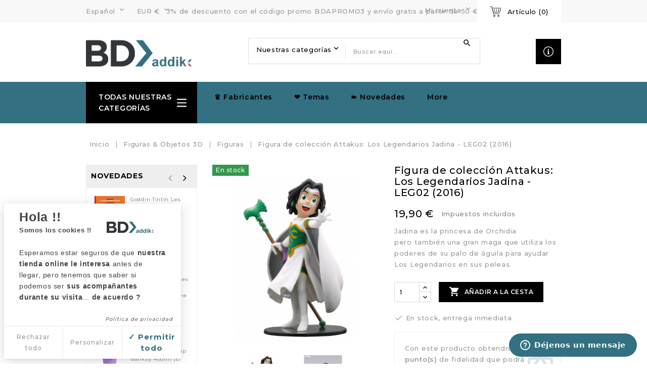

--- FILE ---
content_type: text/html; charset=utf-8
request_url: https://www.bdaddik.com/es/figuras-de-comics-de-coleccion/542-figura-de-coleccion-attakus-los-legendarios-jadina-leg02-2016-3700472003642.html
body_size: 40274
content:
<!doctype html>
<html lang="es">

  <head>
    
      
<meta charset="utf-8">


<meta http-equiv="x-ua-compatible" content="ie=edge">



  <link rel="canonical" href="https://www.bdaddik.com/es/figuras-de-comics-de-coleccion/542-figura-de-coleccion-attakus-los-legendarios-jadina-leg02-2016-3700472003642.html">

  <title>Figura de colección Attakus: Los Legendarios Jadina - LEG02 (2016)</title>
  <meta name="description" content="Jadina es la princesa de Orchidia pero también una gran maga que utiliza los poderes de su palo de águila para ayudar Los Legendarios en sus peleas.">
  <meta name="keywords" content="">
    


<meta name="viewport" content="width=device-width, initial-scale=1">



<link rel="icon" type="image/vnd.microsoft.icon" href="https://www.bdaddik.com/img/favicon.ico?1625065451">
<link rel="shortcut icon" type="image/x-icon" href="https://www.bdaddik.com/img/favicon.ico?1625065451">

<!-- Template added -->

<link href="https://fonts.googleapis.com/css?family=Montserrat:300,400,500,600,700" rel="stylesheet">


    <link rel="stylesheet" href="/modules/ps_checkout/views/css/payments.css?version=3.5.1" type="text/css" media="all">
  <link rel="stylesheet" href="https://www.bdaddik.com/themes/orchard_layout1/assets/cache/theme-b19e62454.css" type="text/css" media="all">




    <script type="text/javascript" src="https://www.bdaddik.com/themes/orchard_layout1/assets/cache/head-06b3e2453.js" ></script>


  <script type="text/javascript">
        var PAYPLUG_DOMAIN = "https:\/\/secure.payplug.com";
        var ajaxsearch = "1";
        var applePayIdCart = null;
        var applePayMerchantSessionAjaxURL = "https:\/\/www.bdaddik.com\/es\/module\/payplug\/dispatcher";
        var applePayPaymentAjaxURL = "https:\/\/www.bdaddik.com\/es\/module\/payplug\/validation";
        var applePayPaymentRequestAjaxURL = "https:\/\/www.bdaddik.com\/es\/module\/payplug\/applepaypaymentrequest";
        var is_sandbox_mode = false;
        var module_name = "payplug";
        var payplug_ajax_url = "https:\/\/www.bdaddik.com\/es\/module\/payplug\/ajax";
        var payplug_oney = true;
        var payplug_oney_loading_msg = "Loading";
        var payplug_transaction_error_message = "    <div class=\"payplugMsg_wrapper\">\n                                    <p  class=\"payplugMsg_error\" >La operaci\u00f3n no pudo ser procesada. Su tarjeta no ha sido debitada.<\/p>\n                                        <button type=\"button\" class=\"payplugMsg_button\" name=\"card_deleted\">De acuerdo<\/button>\n        \n            <\/div>\n";
        var prestashop = {"cart":{"products":[],"totals":{"total":{"type":"total","label":"Total","amount":0,"value":"0,00\u00a0\u20ac"},"total_including_tax":{"type":"total","label":"Total (impuestos incl.)","amount":0,"value":"0,00\u00a0\u20ac"},"total_excluding_tax":{"type":"total","label":"Total (impuestos excl.)","amount":0,"value":"0,00\u00a0\u20ac"}},"subtotals":{"products":{"type":"products","label":"Subtotal","amount":0,"value":"0,00\u00a0\u20ac"},"discounts":null,"shipping":{"type":"shipping","label":"Transporte","amount":0,"value":""},"tax":null},"products_count":0,"summary_string":"0 art\u00edculos","vouchers":{"allowed":1,"added":[]},"discounts":[],"minimalPurchase":0,"minimalPurchaseRequired":""},"currency":{"name":"Euro","iso_code":"EUR","iso_code_num":"978","sign":"\u20ac"},"customer":{"lastname":null,"firstname":null,"email":null,"birthday":null,"newsletter":null,"newsletter_date_add":null,"optin":null,"website":null,"company":null,"siret":null,"ape":null,"is_logged":false,"gender":{"type":null,"name":null},"addresses":[]},"language":{"name":"Espa\u00f1ol (Spanish)","iso_code":"es","locale":"es-ES","language_code":"es-es","is_rtl":"0","date_format_lite":"d\/m\/Y","date_format_full":"d\/m\/Y H:i:s","id":3},"page":{"title":"","canonical":null,"meta":{"title":"Figura de colecci\u00f3n Attakus: Los Legendarios Jadina - LEG02 (2016)","description":"Jadina es la princesa de Orchidia pero\u00a0tambi\u00e9n una gran maga que utiliza los poderes de su palo de \u00e1guila para ayudar Los Legendarios en sus peleas.","keywords":"","robots":"index"},"page_name":"product","body_classes":{"lang-es":true,"lang-rtl":false,"country-FR":true,"currency-EUR":true,"layout-left-column":true,"page-product":true,"tax-display-enabled":true,"product-id-542":true,"product-Figura de colecci\u00f3n Attakus: Los Legendarios Jadina - LEG02 (2016)":true,"product-id-category-35":true,"product-id-manufacturer-8":true,"product-id-supplier-11":true,"product-available-for-order":true},"admin_notifications":[]},"shop":{"name":"BD addik","logo":"https:\/\/www.bdaddik.com\/img\/bd-addik-logo-1625065451.jpg","stores_icon":"https:\/\/www.bdaddik.com\/img\/bd-addik-logo_stores-1444300046.gif","favicon":"https:\/\/www.bdaddik.com\/img\/favicon.ico"},"urls":{"base_url":"https:\/\/www.bdaddik.com\/","current_url":"https:\/\/www.bdaddik.com\/es\/figuras-de-comics-de-coleccion\/542-figura-de-coleccion-attakus-los-legendarios-jadina-leg02-2016-3700472003642.html","shop_domain_url":"https:\/\/www.bdaddik.com","img_ps_url":"https:\/\/www.bdaddik.com\/img\/","img_cat_url":"https:\/\/www.bdaddik.com\/img\/c\/","img_lang_url":"https:\/\/www.bdaddik.com\/img\/l\/","img_prod_url":"https:\/\/www.bdaddik.com\/img\/p\/","img_manu_url":"https:\/\/www.bdaddik.com\/img\/m\/","img_sup_url":"https:\/\/www.bdaddik.com\/img\/su\/","img_ship_url":"https:\/\/www.bdaddik.com\/img\/s\/","img_store_url":"https:\/\/www.bdaddik.com\/img\/st\/","img_col_url":"https:\/\/www.bdaddik.com\/img\/co\/","img_url":"https:\/\/www.bdaddik.com\/themes\/orchard_layout1\/assets\/img\/","css_url":"https:\/\/www.bdaddik.com\/themes\/orchard_layout1\/assets\/css\/","js_url":"https:\/\/www.bdaddik.com\/themes\/orchard_layout1\/assets\/js\/","pic_url":"https:\/\/www.bdaddik.com\/upload\/","pages":{"address":"https:\/\/www.bdaddik.com\/es\/direccion","addresses":"https:\/\/www.bdaddik.com\/es\/direcciones","authentication":"https:\/\/www.bdaddik.com\/es\/iniciar-sesion","cart":"https:\/\/www.bdaddik.com\/es\/carrito","category":"https:\/\/www.bdaddik.com\/es\/index.php?controller=category","cms":"https:\/\/www.bdaddik.com\/es\/index.php?controller=cms","contact":"https:\/\/www.bdaddik.com\/es\/contactenos","discount":"https:\/\/www.bdaddik.com\/es\/descuento","guest_tracking":"https:\/\/www.bdaddik.com\/es\/seguimiento-pedido-invitado","history":"https:\/\/www.bdaddik.com\/es\/historial-compra","identity":"https:\/\/www.bdaddik.com\/es\/datos-personales","index":"https:\/\/www.bdaddik.com\/es\/","my_account":"https:\/\/www.bdaddik.com\/es\/mi-cuenta","order_confirmation":"https:\/\/www.bdaddik.com\/es\/confirmacion-pedido","order_detail":"https:\/\/www.bdaddik.com\/es\/index.php?controller=order-detail","order_follow":"https:\/\/www.bdaddik.com\/es\/seguimiento-pedido","order":"https:\/\/www.bdaddik.com\/es\/pedido","order_return":"https:\/\/www.bdaddik.com\/es\/index.php?controller=order-return","order_slip":"https:\/\/www.bdaddik.com\/es\/facturas-abono","pagenotfound":"https:\/\/www.bdaddik.com\/es\/pagina-no-encontrada","password":"https:\/\/www.bdaddik.com\/es\/recuperar-contrase\u00f1a","pdf_invoice":"https:\/\/www.bdaddik.com\/es\/index.php?controller=pdf-invoice","pdf_order_return":"https:\/\/www.bdaddik.com\/es\/index.php?controller=pdf-order-return","pdf_order_slip":"https:\/\/www.bdaddik.com\/es\/index.php?controller=pdf-order-slip","prices_drop":"https:\/\/www.bdaddik.com\/es\/productos-rebajados","product":"https:\/\/www.bdaddik.com\/es\/index.php?controller=product","search":"https:\/\/www.bdaddik.com\/es\/busqueda","sitemap":"https:\/\/www.bdaddik.com\/es\/sitemap","stores":"https:\/\/www.bdaddik.com\/es\/tiendas","supplier":"https:\/\/www.bdaddik.com\/es\/proveedor","register":"https:\/\/www.bdaddik.com\/es\/iniciar-sesion?create_account=1","order_login":"https:\/\/www.bdaddik.com\/es\/pedido?login=1"},"alternative_langs":{"en-us":"https:\/\/www.bdaddik.com\/en\/comics-collectible-figures\/542-collectible-figure-attakus-the-legendaries-danael-leg01-2016-3700472003642.html","es-es":"https:\/\/www.bdaddik.com\/es\/figuras-de-comics-de-coleccion\/542-figura-de-coleccion-attakus-los-legendarios-jadina-leg02-2016-3700472003642.html","fr-fr":"https:\/\/www.bdaddik.com\/fr\/figurines-de-bd-de-collection\/542-figurine-de-collection-attakus-les-legendaires-jadina-leg02-2016-3700472003642.html"},"theme_assets":"\/themes\/orchard_layout1\/assets\/","actions":{"logout":"https:\/\/www.bdaddik.com\/es\/?mylogout="},"no_picture_image":{"bySize":{"small_default":{"url":"https:\/\/www.bdaddik.com\/img\/p\/es-default-small_default.jpg","width":100,"height":100},"cart_default":{"url":"https:\/\/www.bdaddik.com\/img\/p\/es-default-cart_default.jpg","width":125,"height":125},"home_default":{"url":"https:\/\/www.bdaddik.com\/img\/p\/es-default-home_default.jpg","width":250,"height":250},"medium_default":{"url":"https:\/\/www.bdaddik.com\/img\/p\/es-default-medium_default.jpg","width":450,"height":450},"large_default":{"url":"https:\/\/www.bdaddik.com\/img\/p\/es-default-large_default.jpg","width":700,"height":700}},"small":{"url":"https:\/\/www.bdaddik.com\/img\/p\/es-default-small_default.jpg","width":100,"height":100},"medium":{"url":"https:\/\/www.bdaddik.com\/img\/p\/es-default-home_default.jpg","width":250,"height":250},"large":{"url":"https:\/\/www.bdaddik.com\/img\/p\/es-default-large_default.jpg","width":700,"height":700},"legend":""}},"configuration":{"display_taxes_label":true,"display_prices_tax_incl":true,"is_catalog":false,"show_prices":true,"opt_in":{"partner":false},"quantity_discount":{"type":"discount","label":"Descuento unitario"},"voucher_enabled":1,"return_enabled":1},"field_required":[],"breadcrumb":{"links":[{"title":"Inicio","url":"https:\/\/www.bdaddik.com\/es\/"},{"title":"Figuras & Objetos 3D","url":"https:\/\/www.bdaddik.com\/es\/91-figuras-y-objetos-3d-de-comics-de-coleccion"},{"title":"Figuras","url":"https:\/\/www.bdaddik.com\/es\/35-figuras-de-comics-de-coleccion"},{"title":"Figura de colecci\u00f3n Attakus: Los Legendarios Jadina - LEG02 (2016)","url":"https:\/\/www.bdaddik.com\/es\/figuras-de-comics-de-coleccion\/542-figura-de-coleccion-attakus-los-legendarios-jadina-leg02-2016-3700472003642.html"}],"count":4},"link":{"protocol_link":"https:\/\/","protocol_content":"https:\/\/"},"time":1769021151,"static_token":"faa4a4c08303f3b5b239ce38bf88f2d5","token":"1b7c332588e3e4378acf8de29d779c3c","debug":false};
        var psemailsubscription_subscription = "https:\/\/www.bdaddik.com\/es\/module\/ps_emailsubscription\/subscription";
        var pwfavorites = {"move_button":false,"product_miniature_selector":"article.product-miniature.js-product-miniature","product_thumbnail_selector":".product-thumbnail","show_confirmation":true,"slider":{"infinite_loop":false,"max_slides_xs":2,"max_slides_sm":2,"max_slides_md":2,"max_slides_lg":2,"width_sm":767,"width_md":991,"width_lg":1199},"translations":{"favorite_added":"&quot;%1$s&quot; ha sido agregado a %2$smis favoritos%3$s","favorite_removed":"&quot;%1$s&quot; ha sido eliminado de %2$smis favoritos%3$s"},"urls":{"ajax":"https:\/\/www.bdaddik.com\/es\/module\/pwfavorites\/ajax?fav=1","favorites":"https:\/\/www.bdaddik.com\/es\/module\/pwfavorites\/favorites"}};
        var st_search_url = "https:\/\/www.bdaddik.com\/es\/module\/stproductsearch\/productsearch";
      </script>



  
<script type="text/javascript">
	(window.gaDevIds=window.gaDevIds||[]).push('d6YPbH');
	(function(i,s,o,g,r,a,m){i['GoogleAnalyticsObject']=r;i[r]=i[r]||function(){
	(i[r].q=i[r].q||[]).push(arguments)},i[r].l=1*new Date();a=s.createElement(o),
	m=s.getElementsByTagName(o)[0];a.async=1;a.src=g;m.parentNode.insertBefore(a,m)
	})(window,document,'script','https://www.google-analytics.com/analytics.js','ga');

            ga('create', 'UA-120663325-1', 'auto');
                        ga('send', 'pageview');
    
    ga('require', 'ec');
</script>

<script>

(function(w,d,s,l,i){w[l]=w[l]||[];w[l].push({'gtm.start':
new Date().getTime(),event:'gtm.js'});var f=d.getElementsByTagName(s)[0],
j=d.createElement(s),dl=l!='dataLayer'?'&l='+l:'';j.async=true;j.src=
'https://www.googletagmanager.com/gtm.js?id='+i+dl;f.parentNode.insertBefore(j,f);
})(window,document,'script','dataLayer','GTM-N4QKNBST'); //'GTM-NFGTVS8'

</script>
<script async src="https://www.googletagmanager.com/gtag/js?id=G-BCEEMKZ0RB"></script>
<script>

  window.dataLayer = window.dataLayer || [];
  function gtag(){dataLayer.push(arguments);}
  gtag('js', new Date());

  gtag('config', 'G-BCEEMKZ0RB');

</script><style>
#tarteaucitronCloseCross i { color: #666666; }
#tarteaucitronRoot #tarteaucitronAlertBig, .privacy_url #tarteaucitronPrivacyUrl { background-color: #ffffff;color: #666666; }
#tarteaucitronRoot .button_group_action .button_action { color: #9a9a9a; }
#tarteaucitronRoot .button_group_action .button_action:last-child:active { box-shadow: 0px 0px 7px #327082; }
#tarteaucitronRoot .button_group_action .button_action:last-child { color: #327082; }
input:checked + .slider { background-color: #327082; }


	.switch .round:before { border-radius: 50%; }
	.switch .round { border-radius: 34px; }

	#tarteaucitronRoot.middle #tarteaucitronAlertBig { border-radius: 8px; background-color: #ffffff; }

	#tarteaucitron { border-radius: 8px; }

</style>


<script type="text/javascript">
tarteaucitron.init({
	"consentTxt": "<p><span style=\"font-weight:bolder;color:#444444;font-family:Poppins, Helvetica, sans-serif;font-size:25px;letter-spacing:.8px;background-color:#ffffff;\">Hola !!</span><br style=\"color:#444444;font-family:Poppins, Helvetica, sans-serif;font-size:16px;letter-spacing:.6px;background-color:#ffffff;\" /><span style=\"font-weight:bolder;color:#444444;font-family:Poppins, Helvetica, sans-serif;font-size:13px;letter-spacing:.6px;background-color:#ffffff;\">Somos los cookies !!<br /></span><br style=\"color:#444444;font-family:Poppins, Helvetica, sans-serif;font-size:14px;letter-spacing:.6px;background-color:#ffffff;\" /><span style=\"color:#444444;font-family:Poppins, Helvetica, sans-serif;font-size:14px;letter-spacing:.6px;background-color:#ffffff;\">Esperamos estar seguros de que <strong>nuestra tienda online</strong></span><span style=\"color:#444444;font-family:Poppins, Helvetica, sans-serif;font-size:14px;letter-spacing:.6px;background-color:#ffffff;\"><span style=\"color:#444444;font-family:Poppins, Helvetica, sans-serif;\"><span style=\"font-size:14px;letter-spacing:.6px;\"><b> le interesa </b>antes de llegar, pero tenemos que saber si podemos ser<b> s</b></span></span></span><span style=\"color:#444444;font-family:Poppins, Helvetica, sans-serif;\"><span style=\"font-size:14px;letter-spacing:.6px;\"><b>us acompañantes durante su visita</b></span></span><span style=\"color:#444444;font-family:Poppins, Helvetica, sans-serif;font-size:14px;letter-spacing:.6px;background-color:#ffffff;\"><span style=\"font-size:14px;letter-spacing:.6px;\">... </span></span><span style=\"color:#4a4a4a;font-family:Poppins, Helvetica, sans-serif;\"><span style=\"font-size:14px;letter-spacing:.6px;\"><b>de acuerdo ?</b></span></span></p>", /*load text set trought tinymce from merchant, nofilter cause with tinymce merchant can use html*/
	"acceptAll": "✓ Permitir todo",
	"personalize": "Personalizar",
	"denyAll": "Rechazar todo",
	"closePopup": "", /* Show a close X on the banner */
	"privacyUrl": "https://www.bdaddik.com/fr/content/10-avis-de-confiidentialite", /* Privacy policy url */
	"orientation": "bottomleft", /* Banner position (top - bottom) */
	"animation": "p-fadein", /* animation style(fadein, slideinleft...) */
	"groupServices": "1", /* Group services by category */
	"showIcon": "1", /* Show cookie icon to manage cookies */
	"iconSrc": "https://www.bdaddik.com//modules/cookiesgdprfriendly/views/img/upload/cookiecon.png", /* Optionnal: URL or base64 encoded image */
	"iconPosition": "BottomLeft", /* BottomRight, BottomLeft, TopRight and TopLeft */
	"DenyAllCta" : "1", /* Show the deny all button */
	"AcceptAllCta" : "1", /* Show the accept all button when highPrivacy on */
	"highPrivacy": "1", /* HIGHLY RECOMMANDED Disable auto consent */
	"enableAllServices": "", /* enable by default all services */
	"displayMiniServiceImg": "1",
	"moreInfoLink": "1", /* Show more info link */
	"mandatory": "", /* Show a message about mandatory cookies, necessaries cookies cannot be deactivated */
	"shopLogo": "https://www.bdaddik.com/img/bd-addik-logo-1625065451.jpg", /* path of shop logo */
	"consentLogo": "", /* is logo enable on consent popup */
	"consentCustomLogo": "1", /* is custom logo enable on consent popup */
	"consentCustomLogoName":"https://www.bdaddik.com//modules/cookiesgdprfriendly/views/img/upload/consent_logo.jpg", /* path of custom logo */
	"serviceLogo": "1", /* is logo enable on service popup */
	"serviceCustomLogo": "", /* is custom logo enable on service popup */
	"serviceCustomLogoName":"https://www.bdaddik.com//modules/cookiesgdprfriendly/views/img/upload/services_logo.png", /* path of custom logo */
	"hashtag": "#cookiesgdprfriendly", /* Open the panel with this hashtag */
	"cookieName": "cookiesgdprfriendly", /* Cookie name */
	"showAlertSmall": "", /* Show the small banner on bottom right */
	"cookieslist": "", /* Show the cookie list */
	//These options are forced values for the moment
	"adblocker": false, /* Show a Warning if an adblocker is detected */
	"readmoreLink": "", /* Change the default readmore link */
	"handleBrowserDNTRequest": false, /* If Do Not Track == 1, disallow all */
	"removeCredit": true, /* Remove credit link */
	"useExternalCss": true, /* If false, the tarteaucitron.css file will be loaded */
	"useExternalJs": false, /* If false, the tarteaucitron.js file will be loaded */
	"serviceJSPath": '/modules/cookiesgdprfriendly/views/js/',
	//"cookieDomain": ".my-multisite-domaine.fr", /* Shared cookie for multisite */
});

</script>
<script>
/**
**Loading all translation in JS Code trought TPL, used in front & back**
**/
tarteaucitron.lang = {
    "adblock": "¡Hola! Este sitio es transparente y le permite elegir los servicios de terceros que desea permit",
    "adblock_call": "Desactive su bloqueador de anuncios para comenzar a personalizar.",
    "reload": "Recargar la página",

    "alertBigScroll": "Al continuar,",
    // "alertBigClick": "Si continúa navegando por este sitio web,",
    "alertBig": "está permitiendo todos los servicios de tercero",

    //"alertBigPrivacy": "<small>Salut c'est nous..</small><br/><span>les Cookies !</span><br/><p>On a attendu d'être sûrs que le contenu de ce site vous intéresse avant de vous déranger, mais on aimerait bien vous accompagner pendant votre visite... C'est OK pour vous ?</p>",
    "alertSmall": "Administrar servicios",
    "personalize": "Personalizar",
    "acceptAll": "Validar",
    "close": "Cerrar",

    "privacyUrl": "Política de privacidad",

    "all": "Preferencia por todos los servicios",

    "info": "Protegiendo tu privacidad",
    "disclaimer": "Al permitir estos servicios de terceros, acepta sus cookies y el uso de tecnologías de seguimiento necesarias para su correcto funcionamiento.",
    "allow": "Autorizar",
    "deny": "Denegar",
    "noCookie": "Este servicio no utiliza cookies.",
    "useCookie": "Este servicio puede instalar",
    "useCookieCurrent": "Este servicio ha instalado",
    "useNoCookie": "Este servicio no ha instalado ninguna cookie.",
    "more": "Leer más",
    "source": "Ver el sitio web oficial",
    "credit": "Administrador de cookies por tarteaucitron.js",
    "noServices": "Este sitio web no utiliza ninguna cookie que requiera su consentimiento.",

    "toggleInfoBox": "Mostrar/ocultar información sobre el almacenamiento de cookies",
    "title": "Gestión de los cookies",
    "cookieDetail": "Detalle de cookies para",
    "ourSite": "en nuestro sitio",
    "newWindow": "(nueva ventana)",
    "allowAll": "Permitir todo",
    "denyAll": "Rechazar todo",

    "icon": "Cookies",

    "fallback": "Está deshabilitada",
    "allowed": "permitida",
    "disallowed": "no permitido",

    "ads": {
        "title": "Red de publicidad",
        "details": "Las redes publicitarias pueden generar ingresos mediante la venta de espacios publicitarios en el sitio.",
        "icon": "<i class='fas fa-ad'></i>"
    },
    "analytic": {
        "title": "Medición de audiencia.",
        "details": "Los servicios de medición de audiencia sirven para generar estadísticas de asistencia útiles para mejorar el sitio.",
        "icon": "<i class='far fa-chart-bar'></i>"
    },
    "social": {
        "title": "Redes sociales",
        "details": "Las redes sociales pueden mejorar la usabilidad del sitio y ayudar a promocionarlo a través de las acciones.",
        "icon": "<i class='fas fa-share-alt'></i>"
    },
    "video": {
        "title": "Vídeos",
        "details": "Los servicios para compartir videos ayudan a agregar medios enriquecidos en el sitio y aumentar su visibilidad.",
        "icon": "<i class='fas fa-film'></i>"
    },
    "comment": {
        "title": "Comentarios",
        "details": "Los administradores de comentarios facilitan el archivo de comentarios y luchan contra el spam.",
        "icon": "<i class='far fa-comments'></i>"
    },
    "support": {
        "title": "Soporte",
        "details": "Los servicios de soporte le permiten ponerse en contacto con el equipo del sitio y ayudar a mejorarlo.",
        "icon": "<i class='far fa-life-ring'></i>"
    },
    "api": {
        "title": "APIs",
        "details": "Las API se utilizan para cargar scripts: geolocalización, motores de búsqueda, traducciones, ...",
        "icon": "<i class='fas fa-code'></i>"
    },
    "other": {
        "title": "Otro",
        "details": "Servicios para mostrar contenido web.",
        "icon": "<i class='fas fa-crop-alt'></i>"
    },

    "mandatoryTitle": "Cookies obligatorias",
    "mandatoryText": "Este sitio utiliza cookies necesarias para su correcto funcionamiento que no se pueden desactivar."
};
</script>
	<!-- Doing all task about JS Services in TPL to prevent overloading data from js file himself and better smarty variable transition Php=>TPL// -->
	<script>
		function cookiesLstToArr(cookiesLst){
		var cookiesLst = cookiesLst.replace(/\s/g,'');
		cookiesLst = cookiesLst.split(',');
		return cookiesLst;
	}

		function removeScriptBeforeConsent(strtofind, isSrc = false){
		var ar = document.querySelectorAll('script');
		for(i = 0; i < ar.length; i++){
			if(isSrc == false && ar[i].innerText.match(strtofind)) {
				ar[i].remove();
			} else if (ar[i] && ar[i].getAttribute('src')!=null && ar[i].getAttribute('src').indexOf(strtofind)!=-1) {
        ar[i].parentNode.removeChild(ar[i]);
    	}
		}
	}

// document.addEventListener("DOMContentLoaded", function(event) {
		
																				

		(tarteaucitron.job = tarteaucitron.job || []).push('adsense');
							  		    		      tarteaucitron.user["adwordsconversionId"] = "";
		    		  		    		      tarteaucitron.user["adwordsconversionLabel"] = "";
		    		  		    		      tarteaucitron.user["adwordsconversionLanguage"] = "";
		    		  		    		      tarteaucitron.user["adwordsconversionFormat"] = "";
		    		  		    		      tarteaucitron.user["adwordsconversionColor"] = "";
		    		  		    		      tarteaucitron.user["adwordsconversionValue"] = "";
		    		  		    		      tarteaucitron.user["adwordsconversionCurrency"] = "";
		    		  		    		      tarteaucitron.user["adwordsconversionCustom1"] = "";
		    		  		    		      tarteaucitron.user["adwordsconversionCustom2"] = "";
		    		  																

		(tarteaucitron.job = tarteaucitron.job || []).push('googleadwordsconversion');
							  		    		      tarteaucitron.user["facebookpixelId"] = "";
		    		  											// removeScriptBeforeConsent(tarteaucitron.user.facebookpixelId);
			window.doNotConsentToPixel == false;
			if(typeof fbq !== 'undefined')
			fbq('consent', 'revoke');
			tarteaucitron.user.facebookpixelMore = function () { /* add here your optionnal facebook pixel function */ };
										

		(tarteaucitron.job = tarteaucitron.job || []).push('facebookpixel');
							  		    		      tarteaucitron.user["analyticsUa"] = "";
		    		  		    		      tarteaucitron.user["analyticsUaCreate"] = "";
		    		  		    		      tarteaucitron.user["analyticsAnonymizeIp"] = "";
		    		  		    		      tarteaucitron.user["analyticsPrepare"] = "";
		    		  		    		      tarteaucitron.user["analyticsPageView"] = "";
		    		  		    		      tarteaucitron.user["analyticsMore"] = "";
		    		  																

		(tarteaucitron.job = tarteaucitron.job || []).push('analytics');
																			

		(tarteaucitron.job = tarteaucitron.job || []).push('facebook');
																			

		(tarteaucitron.job = tarteaucitron.job || []).push('instagram');
																			

		(tarteaucitron.job = tarteaucitron.job || []).push('twitter');
							  		    		      tarteaucitron.user["zopimID"] = "";
		    		  																

		(tarteaucitron.job = tarteaucitron.job || []).push('zopim');
	// });
</script>
  <link rel="prefetch" href="https://www.paypal.com/sdk/js?client-id=AXjYFXWyb4xJCErTUDiFkzL0Ulnn-bMm4fal4G-1nQXQ1ZQxp06fOuE7naKUXGkq2TZpYSiI9xXbs4eo&amp;merchant-id=2GLW5P4AYAT3N&amp;currency=EUR&amp;intent=capture&amp;commit=false&amp;vault=false&amp;integration-date=2022-14-06&amp;disable-funding=blik,card,mybank,p24&amp;enable-funding=paylater&amp;components=marks,funding-eligibility" as="script">
<script src="https://cdn.brevo.com/js/sdk-loader.js" async></script>
<script>
    window.Brevo = window.Brevo || [];
    Brevo.push([
        "init",
        {
            client_key: "plm7a08p7yuucqpifupog",
            email_id: "",
        },
    ]);
</script>





    
  <meta property="og:type" content="product">
  <meta property="og:url" content="https://www.bdaddik.com/es/figuras-de-comics-de-coleccion/542-figura-de-coleccion-attakus-los-legendarios-jadina-leg02-2016-3700472003642.html">
  <meta property="og:title" content="Figura de colección Attakus: Los Legendarios Jadina - LEG02 (2016)">
  <meta property="og:site_name" content="BD addik">
  <meta property="og:description" content="Jadina es la princesa de Orchidia pero también una gran maga que utiliza los poderes de su palo de águila para ayudar Los Legendarios en sus peleas.">
  <meta property="og:image" content="https://www.bdaddik.com/1328-large_default/figura-de-coleccion-attakus-los-legendarios-jadina-leg02-2016.jpg">
  <meta property="product:pretax_price:amount" content="16.583333">
  <meta property="product:pretax_price:currency" content="EUR">
  <meta property="product:price:amount" content="19.9">
  <meta property="product:price:currency" content="EUR">
    <meta property="product:weight:value" content="0.132000">
  <meta property="product:weight:units" content="kg">
  
  </head>

  <body id="product" class="lang-es country-fr currency-eur layout-left-column page-product tax-display-enabled product-id-542 product-figura-de-coleccion-attakus-los-legendarios-jadina-leg02-2016- product-id-category-35 product-id-manufacturer-8 product-id-supplier-11 product-available-for-order">

    
    <noscript>
<iframe src="https://www.googletagmanager.com/ns.html?id=GTM-N4QKNBST"
height="0" width="0" style="display:none;visibility:hidden">
</iframe>
</noscript>
<!-- End Google Tag Manager (noscript) -->
    

    <main>
      
              

      <header id="header">
        
          
  <div class="header-banner">
            
                
                    
                
                                
                    
                    
                
                    
                    
                    
                
                
    
                
                
                
                

                
                            
        
        
        
        
                    
                                        
    
                
                <!--Start of Zopim Live Chat Script-->
<script>// <![CDATA[
window.$zopim||(function(d,s){var z=$zopim=function(c){z._.push(c)},$=z.s=
d.createElement(s),e=d.getElementsByTagName(s)[0];z.set=function(o){z.set.
_.push(o)};z._=[];z.set._=[];$.async=!0;$.setAttribute("charset","utf-8");
$.src="//v2.zopim.com/?3dww5psT5UfT3wrcGFzLSc98kTwUVePF";z.t=+new Date;$.
type="text/javascript";e.parentNode.insertBefore($,e)})(document,"script");
// ]]></script>
<!--End of Zopim Live Chat Script-->
<script>// <![CDATA[
$zopim(function() {
$zopim.livechat.clearAll();
$zopim.livechat.setLanguage('es');
$zopim.livechat.concierge.setTitle('Soporte en línea');
$zopim.livechat.concierge.setName('BD addik');
$zopim.livechat.window.setTitle('Chat BD addik');
$zopim.livechat.prechatForm.setGreetings('Chat online BD addik');
$zopim.livechat.offlineForm.setGreetings('Lo sentimos, no estamos conectados en este momento. Déjenos un mensaje y nos pondremos en contacto con usted lo antes posible.');
$zopim.livechat.setGreetings({
'online': 'Chat - Contáctenos',
'offline': 'Déjenos un mensaje'
});
});
// ]]></script>
    
            
  </div>



<nav class="header-nav">
	<div class="container">
      <div class="nav-inner">  
		<div class="hidden-md-down">
			<div class="left-nav">
				<div id="_desktop_language_selector">
  <div class="language-selector-wrapper">
    <!--<span class="hidden-lg-up">Idioma:</span>-->
    <div class="language-selector dropdown js-dropdown">
      <span class="expand-more hidden-md-down" data-toggle="dropdown">Español</span>
      <a data-target="#" data-toggle="dropdown" aria-haspopup="true" aria-expanded="false" class="hidden-md-down">
        <i class="material-icons expand-more">&#xE5CF;</i>		
      </a>
      <ul class="dropdown-menu hidden-md-down">
                  <li >
            <a href="https://www.bdaddik.com/en/comics-collectible-figures/542-collectible-figure-attakus-the-legendaries-danael-leg01-2016-3700472003642.html" class="dropdown-item">English</a>
          </li>
                  <li  class="current" >
            <a href="https://www.bdaddik.com/es/figuras-de-comics-de-coleccion/542-figura-de-coleccion-attakus-los-legendarios-jadina-leg02-2016-3700472003642.html" class="dropdown-item">Español</a>
          </li>
                  <li >
            <a href="https://www.bdaddik.com/fr/figurines-de-bd-de-collection/542-figurine-de-collection-attakus-les-legendaires-jadina-leg02-2016-3700472003642.html" class="dropdown-item">Français</a>
          </li>
              </ul>
      <select class="link hidden-lg-up">
                  <option value="https://www.bdaddik.com/en/comics-collectible-figures/542-collectible-figure-attakus-the-legendaries-danael-leg01-2016-3700472003642.html">English</option>
                  <option value="https://www.bdaddik.com/es/figuras-de-comics-de-coleccion/542-figura-de-coleccion-attakus-los-legendarios-jadina-leg02-2016-3700472003642.html" selected="selected">Español</option>
                  <option value="https://www.bdaddik.com/fr/figurines-de-bd-de-collection/542-figurine-de-collection-attakus-les-legendaires-jadina-leg02-2016-3700472003642.html">Français</option>
              </select>
    </div>
  </div>
</div>
<div id="_desktop_currency_selector">
  <div class="currency-selector dropdown js-dropdown">
    <!--<span>Moneda:</span>-->
    <span class="expand-more _gray-darker hidden-md-down" data-toggle="dropdown">EUR €</span>
    <a data-target="#" data-toggle="dropdown" aria-haspopup="true" aria-expanded="false" class="hidden-md-down">
      <i class="material-icons expand-more">&#xE5CF;</i>
    </a>
    <ul class="dropdown-menu hidden-md-down">
              <li >
          <a title="Dólar australiano" rel="nofollow" href="https://www.bdaddik.com/es/figuras-de-comics-de-coleccion/542-figura-de-coleccion-attakus-los-legendarios-jadina-leg02-2016-3700472003642.html?SubmitCurrency=1&amp;id_currency=18" class="dropdown-item">AUD $</a>
        </li>
              <li >
          <a title="Dólar canadiense" rel="nofollow" href="https://www.bdaddik.com/es/figuras-de-comics-de-coleccion/542-figura-de-coleccion-attakus-los-legendarios-jadina-leg02-2016-3700472003642.html?SubmitCurrency=1&amp;id_currency=7" class="dropdown-item">CAD $</a>
        </li>
              <li  class="current" >
          <a title="Euro" rel="nofollow" href="https://www.bdaddik.com/es/figuras-de-comics-de-coleccion/542-figura-de-coleccion-attakus-los-legendarios-jadina-leg02-2016-3700472003642.html?SubmitCurrency=1&amp;id_currency=2" class="dropdown-item">EUR €</a>
        </li>
              <li >
          <a title="Libra esterlina" rel="nofollow" href="https://www.bdaddik.com/es/figuras-de-comics-de-coleccion/542-figura-de-coleccion-attakus-los-legendarios-jadina-leg02-2016-3700472003642.html?SubmitCurrency=1&amp;id_currency=5" class="dropdown-item">GBP £</a>
        </li>
              <li >
          <a title="Dólar estadounidense" rel="nofollow" href="https://www.bdaddik.com/es/figuras-de-comics-de-coleccion/542-figura-de-coleccion-attakus-los-legendarios-jadina-leg02-2016-3700472003642.html?SubmitCurrency=1&amp;id_currency=6" class="dropdown-item">USD $</a>
        </li>
          </ul>
    <select class="link hidden-lg-up">
              <option value="https://www.bdaddik.com/es/figuras-de-comics-de-coleccion/542-figura-de-coleccion-attakus-los-legendarios-jadina-leg02-2016-3700472003642.html?SubmitCurrency=1&amp;id_currency=18">AUD $</option>
              <option value="https://www.bdaddik.com/es/figuras-de-comics-de-coleccion/542-figura-de-coleccion-attakus-los-legendarios-jadina-leg02-2016-3700472003642.html?SubmitCurrency=1&amp;id_currency=7">CAD $</option>
              <option value="https://www.bdaddik.com/es/figuras-de-comics-de-coleccion/542-figura-de-coleccion-attakus-los-legendarios-jadina-leg02-2016-3700472003642.html?SubmitCurrency=1&amp;id_currency=2" selected="selected">EUR €</option>
              <option value="https://www.bdaddik.com/es/figuras-de-comics-de-coleccion/542-figura-de-coleccion-attakus-los-legendarios-jadina-leg02-2016-3700472003642.html?SubmitCurrency=1&amp;id_currency=5">GBP £</option>
              <option value="https://www.bdaddik.com/es/figuras-de-comics-de-coleccion/542-figura-de-coleccion-attakus-los-legendarios-jadina-leg02-2016-3700472003642.html?SubmitCurrency=1&amp;id_currency=6">USD $</option>
          </select>
  </div>
</div><div id="tcblocktopcms">
	<p>3% de descuento con el código promo BDAPROMO3 y envío gratis a partir de 50 €*</p>
</div>

			</div>
			
			<div class="right-nav">
				<div id="_desktop_cart">
  <div class="blockcart cart-preview inactive" data-refresh-url="//www.bdaddik.com/es/module/ps_shoppingcart/ajax">
    <div class="header blockcart-header dropdown js-dropdown">
		 
			<a rel="nofollow" href="//www.bdaddik.com/es/carrito?action=show" class="cart-icon"  data-toggle="dropdown" aria-haspopup="true" aria-expanded="false"> 							
				<!--<span class="cart-title">Mi carrito</span>-->
				<span class="cart-products-count">
									Artículo (0)
								</span>	
				<span class="cart-item-count">				
					<span class="cart-item">0</span>			
				</span>				
			</a>
		 
		
	      </div>
  </div>
</div>
<div id="_desktop_user_info">
  <div class="tm_userinfotitle"><i class="fa fa-user-o hidden-lg-up"></i><span class="user-info-icon">Mi cuenta</span><i class="material-icons expand-more hidden-md-down">&#xE5CF;</i></div>
  <div class="user-info">
          <a
        href="https://www.bdaddik.com/es/mi-cuenta"
        title="Acceda a su cuenta de cliente"
        rel="nofollow"
      >
        <i class="material-icons">&#xE899;</i>
        <span class="sign-in">Iniciar sesión</span>
      </a>
      </div>
</div>
			</div>
		</div>
		
		<div class="hidden-lg-up text-xs-center mobile">
			<div class="float-xs-left" id="menu-icon">
				<i class="material-icons menu-open">&#xE5D2;</i>
				<i class="material-icons menu-close">&#xE5CD;</i>			  
			</div>
			<div class="float-xs-right" id="_mobile_cart"></div>
			<div class="float-xs-right" id="_mobile_user_info"></div>
			<div class="top-logo" id="_mobile_logo"></div>
			<div class="clearfix"></div>
		</div>
      </div>
	</div>
</nav>



	<div class="header-top">
		<div class="container">		
			
			<div class="header_logo hidden-md-down" id="_desktop_logo">
				<a href="https://www.bdaddik.com/">
				<img class="logo img-responsive" src="https://www.bdaddik.com/img/bd-addik-logo-1625065451.jpg" alt="BD addik">
				</a>
			</div>
			<!-- Block search module -->
<div id="st_search_block_top" class="block exclusive">
	<!--<h4 class="title_block">Buscar</h4>-->
	<form method="get" action="https://www.bdaddik.com/es/index.php?controller=productsearch" id="stsearchtopbox">
		<input type="hidden" name="fc" value="module" />
		<input type="hidden" name="module" value="stproductsearch" />
		<input type="hidden" name="controller" value="productsearch" />
		    <!--	<label for="search_query_block">Buscar productos:</label>-->
		<div class="block_content clearfix">
						
			<div class="product_search">
			<div class="list-cate-wrapper">
				<input id="stsearchtop-cate-id" name="cate" value="" type="hidden">
				<a id="dropdownListCateTop" class="select-title" rel="nofollow" data-toggle="dropdown" aria-haspopup="true" aria-expanded="false">
					<span>Nuestras categorías</span>
					<i class="material-icons float-xs-right">keyboard_arrow_down</i>
				</a>
				<div class="list-cate dropdown-menu" aria-labelledby="dropdownListCateTop">
					<a href="#" data-cate-id="" data-cate-name="Nuestras categorías" class="cate-item active" >Nuestras categorías</a>
									<a href="#" data-cate-id="2" data-cate-name="Inicio" class="cate-item" >Inicio</a>
									<a href="#" data-cate-id="87" data-cate-name="Material de oficina y embalaje" class="cate-item" >Material de oficina y embalaje</a>
									<a href="#" data-cate-id="181" data-cate-name="🎄 Regalos de Navidad" class="cate-item" >🎄 Regalos de Navidad</a>
									<a href="#" data-cate-id="39" data-cate-name="Bustos" class="cate-item" >Bustos</a>
									<a href="#" data-cate-id="40" data-cate-name="Escenas" class="cate-item" >Escenas</a>
									<a href="#" data-cate-id="35" data-cate-name="Figuras" class="cate-item" >Figuras</a>
									<a href="#" data-cate-id="207" data-cate-name="Huchas" class="cate-item" >Huchas</a>
									<a href="#" data-cate-id="92" data-cate-name="Llaveros" class="cate-item" >Llaveros</a>
									<a href="#" data-cate-id="57" data-cate-name="Menaje de mesa" class="cate-item" >Menaje de mesa</a>
									<a href="#" data-cate-id="38" data-cate-name="Objetos míticos" class="cate-item" >Objetos míticos</a>
									<a href="#" data-cate-id="78" data-cate-name="Ropa" class="cate-item" >Ropa</a>
									<a href="#" data-cate-id="36" data-cate-name="Vehículos y naves" class="cate-item" >Vehículos y naves</a>
									<a href="#" data-cate-id="225" data-cate-name="Accesorios de cocina" class="cate-item" >Accesorios de cocina</a>
									<a href="#" data-cate-id="206" data-cate-name="Accesorios de mesa" class="cate-item" >Accesorios de mesa</a>
									<a href="#" data-cate-id="185" data-cate-name="Agendas" class="cate-item" >Agendas</a>
									<a href="#" data-cate-id="48" data-cate-name="Álbumes de cómics" class="cate-item" >Álbumes de cómics</a>
									<a href="#" data-cate-id="191" data-cate-name="Alfombras de escritorio" class="cate-item" >Alfombras de escritorio</a>
									<a href="#" data-cate-id="96" data-cate-name="Alix" class="cate-item" >Alix</a>
									<a href="#" data-cate-id="19" data-cate-name="Aquiles Talón" class="cate-item" >Aquiles Talón</a>
									<a href="#" data-cate-id="189" data-cate-name="Archivadores y carpetas" class="cate-item" >Archivadores y carpetas</a>
									<a href="#" data-cate-id="13" data-cate-name="Astérix y Obélix" class="cate-item" >Astérix y Obélix</a>
									<a href="#" data-cate-id="75" data-cate-name="Astro Boy" class="cate-item" >Astro Boy</a>
									<a href="#" data-cate-id="109" data-cate-name="Atom Agency" class="cate-item" >Atom Agency</a>
									<a href="#" data-cate-id="230" data-cate-name="Babar" class="cate-item" >Babar</a>
									<a href="#" data-cate-id="20" data-cate-name="Bécassine" class="cate-item" >Bécassine</a>
									<a href="#" data-cate-id="245" data-cate-name="Belleza y cuidado" class="cate-item" >Belleza y cuidado</a>
									<a href="#" data-cate-id="72" data-cate-name="Benito Sansón" class="cate-item" >Benito Sansón</a>
									<a href="#" data-cate-id="23" data-cate-name="Bill y Bolita" class="cate-item" >Bill y Bolita</a>
									<a href="#" data-cate-id="43" data-cate-name="Blacksad" class="cate-item" >Blacksad</a>
									<a href="#" data-cate-id="15" data-cate-name="Blake y Mortimer" class="cate-item" >Blake y Mortimer</a>
									<a href="#" data-cate-id="231" data-cate-name="Blueberry" class="cate-item" >Blueberry</a>
									<a href="#" data-cate-id="149" data-cate-name="Bob y Bobette" class="cate-item" >Bob y Bobette</a>
									<a href="#" data-cate-id="202" data-cate-name="Botellas" class="cate-item" >Botellas</a>
									<a href="#" data-cate-id="184" data-cate-name="Calendarios" class="cate-item" >Calendarios</a>
									<a href="#" data-cate-id="221" data-cate-name="Camisetas" class="cate-item" >Camisetas</a>
									<a href="#" data-cate-id="178" data-cate-name="Cantantes" class="cate-item" >Cantantes</a>
									<a href="#" data-cate-id="182" data-cate-name="Capitán Futuro" class="cate-item" >Capitán Futuro</a>
									<a href="#" data-cate-id="171" data-cate-name="Capitán Harlock" class="cate-item" >Capitán Harlock</a>
									<a href="#" data-cate-id="124" data-cate-name="Charlotte impératrice" class="cate-item" >Charlotte impératrice</a>
									<a href="#" data-cate-id="228" data-cate-name="Choc" class="cate-item" >Choc</a>
									<a href="#" data-cate-id="134" data-cate-name="Cine clásico" class="cate-item" >Cine clásico</a>
									<a href="#" data-cate-id="220" data-cate-name="Cojines y mantas" class="cate-item" >Cojines y mantas</a>
									<a href="#" data-cate-id="25" data-cate-name="Corto Maltés" class="cate-item" >Corto Maltés</a>
									<a href="#" data-cate-id="187" data-cate-name="Cuadernos y libretas" class="cate-item" >Cuadernos y libretas</a>
									<a href="#" data-cate-id="197" data-cate-name="Cuadros y lienzos" class="cate-item" >Cuadros y lienzos</a>
									<a href="#" data-cate-id="205" data-cate-name="Cubiertos" class="cate-item" >Cubiertos</a>
									<a href="#" data-cate-id="49" data-cate-name="DC Comics" class="cate-item" >DC Comics</a>
									<a href="#" data-cate-id="223" data-cate-name="Delantales de cocina" class="cate-item" >Delantales de cocina</a>
									<a href="#" data-cate-id="77" data-cate-name="Despertadores y relojes" class="cate-item" >Despertadores y relojes</a>
									<a href="#" data-cate-id="90" data-cate-name="Dioramas" class="cate-item" >Dioramas</a>
									<a href="#" data-cate-id="88" data-cate-name="Disney®" class="cate-item" >Disney®</a>
									<a href="#" data-cate-id="235" data-cate-name="Durango" class="cate-item" >Durango</a>
									<a href="#" data-cate-id="73" data-cate-name="El agente 212" class="cate-item" >El agente 212</a>
									<a href="#" data-cate-id="244" data-cate-name="El Castillo de los animales" class="cate-item" >El Castillo de los animales</a>
									<a href="#" data-cate-id="84" data-cate-name="El Gato" class="cate-item" >El Gato</a>
									<a href="#" data-cate-id="236" data-cate-name="El Gato del Rabino" class="cate-item" >El Gato del Rabino</a>
									<a href="#" data-cate-id="153" data-cate-name="El maravilloso viaje de Nils Holgersson" class="cate-item" >El maravilloso viaje de Nils Holgersson</a>
									<a href="#" data-cate-id="113" data-cate-name="El pequeño Nicolás" class="cate-item" >El pequeño Nicolás</a>
									<a href="#" data-cate-id="76" data-cate-name="El Principito" class="cate-item" >El Principito</a>
									<a href="#" data-cate-id="101" data-cate-name="El vuelo del cuervo" class="cate-item" >El vuelo del cuervo</a>
									<a href="#" data-cate-id="32" data-cate-name="Enciclopedias" class="cate-item" >Enciclopedias</a>
									<a href="#" data-cate-id="168" data-cate-name="Enki Bilal" class="cate-item" >Enki Bilal</a>
									<a href="#" data-cate-id="56" data-cate-name="Equipaje y bolsas" class="cate-item" >Equipaje y bolsas</a>
									<a href="#" data-cate-id="174" data-cate-name="Escritores" class="cate-item" >Escritores</a>
									<a href="#" data-cate-id="212" data-cate-name="Espejos de bolsillo" class="cate-item" >Espejos de bolsillo</a>
									<a href="#" data-cate-id="217" data-cate-name="Estuches de viaje y joyas" class="cate-item" >Estuches de viaje y joyas</a>
									<a href="#" data-cate-id="89" data-cate-name="Ex-libris" class="cate-item" >Ex-libris</a>
									<a href="#" data-cate-id="219" data-cate-name="Felpudos y alfombras" class="cate-item" >Felpudos y alfombras</a>
									<a href="#" data-cate-id="58" data-cate-name="Fundas nórdicas" class="cate-item" >Fundas nórdicas</a>
									<a href="#" data-cate-id="53" data-cate-name="Game of Thrones" class="cate-item" >Game of Thrones</a>
									<a href="#" data-cate-id="112" data-cate-name="Garfield" class="cate-item" >Garfield</a>
									<a href="#" data-cate-id="103" data-cate-name="Gil Pupila" class="cate-item" >Gil Pupila</a>
									<a href="#" data-cate-id="164" data-cate-name="Harry Dickson" class="cate-item" >Harry Dickson</a>
									<a href="#" data-cate-id="166" data-cate-name="Harry Potter" class="cate-item" >Harry Potter</a>
									<a href="#" data-cate-id="143" data-cate-name="Heidi, la niña de los Alpes" class="cate-item" >Heidi, la niña de los Alpes</a>
									<a href="#" data-cate-id="82" data-cate-name="Imanes" class="cate-item" >Imanes</a>
									<a href="#" data-cate-id="140" data-cate-name="Inspector Gadget" class="cate-item" >Inspector Gadget</a>
									<a href="#" data-cate-id="146" data-cate-name="Iznogud" class="cate-item" >Iznogud</a>
									<a href="#" data-cate-id="141" data-cate-name="Jo, Zette y Jocko" class="cate-item" >Jo, Zette y Jocko</a>
									<a href="#" data-cate-id="170" data-cate-name="Joe Bar Team" class="cate-item" >Joe Bar Team</a>
									<a href="#" data-cate-id="21" data-cate-name="Johan y Pirluit" class="cate-item" >Johan y Pirluit</a>
									<a href="#" data-cate-id="62" data-cate-name="Juegos" class="cate-item" >Juegos</a>
									<a href="#" data-cate-id="238" data-cate-name="Juegos Olímpicos" class="cate-item" >Juegos Olímpicos</a>
									<a href="#" data-cate-id="133" data-cate-name="Jurassic Park" class="cate-item" >Jurassic Park</a>
									<a href="#" data-cate-id="151" data-cate-name="La abeja Maya" class="cate-item" >La abeja Maya</a>
									<a href="#" data-cate-id="93" data-cate-name="La Búsqueda del Pájaro del Tiempo" class="cate-item" >La Búsqueda del Pájaro del Tiempo</a>
									<a href="#" data-cate-id="163" data-cate-name="La Mazmorra" class="cate-item" >La Mazmorra</a>
									<a href="#" data-cate-id="150" data-cate-name="La vuelta al mundo de Willy Fog" class="cate-item" >La vuelta al mundo de Willy Fog</a>
									<a href="#" data-cate-id="106" data-cate-name="Lanfeust de Troy" class="cate-item" >Lanfeust de Troy</a>
									<a href="#" data-cate-id="190" data-cate-name="Lápices, bolígrafos y accesorios" class="cate-item" >Lápices, bolígrafos y accesorios</a>
									<a href="#" data-cate-id="105" data-cate-name="Largo Winch" class="cate-item" >Largo Winch</a>
									<a href="#" data-cate-id="183" data-cate-name="Las Misteriosas Ciudades de Oro" class="cate-item" >Las Misteriosas Ciudades de Oro</a>
									<a href="#" data-cate-id="156" data-cate-name="Las Sisters" class="cate-item" >Las Sisters</a>
									<a href="#" data-cate-id="165" data-cate-name="Las Tortugas Ninja" class="cate-item" >Las Tortugas Ninja</a>
									<a href="#" data-cate-id="111" data-cate-name="Layla" class="cate-item" >Layla</a>
									<a href="#" data-cate-id="115" data-cate-name="Lefranc" class="cate-item" >Lefranc</a>
									<a href="#" data-cate-id="177" data-cate-name="Léonard" class="cate-item" >Léonard</a>
									<a href="#" data-cate-id="52" data-cate-name="Libros" class="cate-item" >Libros</a>
									<a href="#" data-cate-id="194" data-cate-name="Libros de actividades" class="cate-item" >Libros de actividades</a>
									<a href="#" data-cate-id="98" data-cate-name="Looney Tunes" class="cate-item" >Looney Tunes</a>
									<a href="#" data-cate-id="139" data-cate-name="Los Guerreras Azules" class="cate-item" >Los Guerreras Azules</a>
									<a href="#" data-cate-id="54" data-cate-name="Los Legendarios" class="cate-item" >Los Legendarios</a>
									<a href="#" data-cate-id="169" data-cate-name="Los Pasajeros del Viento" class="cate-item" >Los Pasajeros del Viento</a>
									<a href="#" data-cate-id="22" data-cate-name="Los Pitufos" class="cate-item" >Los Pitufos</a>
									<a href="#" data-cate-id="142" data-cate-name="Los viejos hornos" class="cate-item" >Los viejos hornos</a>
									<a href="#" data-cate-id="154" data-cate-name="Lucien" class="cate-item" >Lucien</a>
									<a href="#" data-cate-id="18" data-cate-name="Lucky Luke" class="cate-item" >Lucky Luke</a>
									<a href="#" data-cate-id="227" data-cate-name="Lupin III" class="cate-item" >Lupin III</a>
									<a href="#" data-cate-id="188" data-cate-name="Marcapáginas" class="cate-item" >Marcapáginas</a>
									<a href="#" data-cate-id="17" data-cate-name="Marsupilami" class="cate-item" >Marsupilami</a>
									<a href="#" data-cate-id="50" data-cate-name="Marvel comics" class="cate-item" >Marvel comics</a>
									<a href="#" data-cate-id="160" data-cate-name="Masha y el oso" class="cate-item" >Masha y el oso</a>
									<a href="#" data-cate-id="180" data-cate-name="Mi vecino Totoro" class="cate-item" >Mi vecino Totoro</a>
									<a href="#" data-cate-id="24" data-cate-name="Michel Vaillant" class="cate-item" >Michel Vaillant</a>
									<a href="#" data-cate-id="102" data-cate-name="Monedas y billetes" class="cate-item" >Monedas y billetes</a>
									<a href="#" data-cate-id="215" data-cate-name="Monederos" class="cate-item" >Monederos</a>
									<a href="#" data-cate-id="242" data-cate-name="Moomin" class="cate-item" >Moomin</a>
									<a href="#" data-cate-id="144" data-cate-name="Mœbius" class="cate-item" >Mœbius</a>
									<a href="#" data-cate-id="117" data-cate-name="Naruto" class="cate-item" >Naruto</a>
									<a href="#" data-cate-id="31" data-cate-name="Natacha" class="cate-item" >Natacha</a>
									<a href="#" data-cate-id="213" data-cate-name="Neceseres" class="cate-item" >Neceseres</a>
									<a href="#" data-cate-id="138" data-cate-name="Nestor Burma" class="cate-item" >Nestor Burma</a>
									<a href="#" data-cate-id="155" data-cate-name="Oliver y Benji" class="cate-item" >Oliver y Benji</a>
									<a href="#" data-cate-id="158" data-cate-name="One Piece" class="cate-item" >One Piece</a>
									<a href="#" data-cate-id="122" data-cate-name="Oumpah-Pah" class="cate-item" >Oumpah-Pah</a>
									<a href="#" data-cate-id="240" data-cate-name="Pantasy®" class="cate-item" >Pantasy®</a>
									<a href="#" data-cate-id="216" data-cate-name="Paraguas" class="cate-item" >Paraguas</a>
									<a href="#" data-cate-id="218" data-cate-name="Parasoles" class="cate-item" >Parasoles</a>
									<a href="#" data-cate-id="195" data-cate-name="Pegatinas" class="cate-item" >Pegatinas</a>
									<a href="#" data-cate-id="63" data-cate-name="Peluches" class="cate-item" >Peluches</a>
									<a href="#" data-cate-id="114" data-cate-name="Peppa Pig" class="cate-item" >Peppa Pig</a>
									<a href="#" data-cate-id="70" data-cate-name="Perfumes" class="cate-item" >Perfumes</a>
									<a href="#" data-cate-id="108" data-cate-name="Peter Pan" class="cate-item" >Peter Pan</a>
									<a href="#" data-cate-id="68" data-cate-name="Petit Pierrot" class="cate-item" >Petit Pierrot</a>
									<a href="#" data-cate-id="66" data-cate-name="Pin&#039;s y chapas" class="cate-item" >Pin&#039;s y chapas</a>
									<a href="#" data-cate-id="74" data-cate-name="Pin-up" class="cate-item" >Pin-up</a>
									<a href="#" data-cate-id="173" data-cate-name="Pintores" class="cate-item" >Pintores</a>
									<a href="#" data-cate-id="45" data-cate-name="Placas de mármol" class="cate-item" >Placas de mármol</a>
									<a href="#" data-cate-id="34" data-cate-name="Placas esmaltadas" class="cate-item" >Placas esmaltadas</a>
									<a href="#" data-cate-id="204" data-cate-name="Platos y cuencos" class="cate-item" >Platos y cuencos</a>
									<a href="#" data-cate-id="86" data-cate-name="Playmobil®" class="cate-item" >Playmobil®</a>
									<a href="#" data-cate-id="172" data-cate-name="Popeye" class="cate-item" >Popeye</a>
									<a href="#" data-cate-id="97" data-cate-name="Portafolios" class="cate-item" >Portafolios</a>
									<a href="#" data-cate-id="201" data-cate-name="Posavasos" class="cate-item" >Posavasos</a>
									<a href="#" data-cate-id="65" data-cate-name="Postales" class="cate-item" >Postales</a>
									<a href="#" data-cate-id="46" data-cate-name="Pósters y carteles" class="cate-item" >Pósters y carteles</a>
									<a href="#" data-cate-id="64" data-cate-name="Puzzles" class="cate-item" >Puzzles</a>
									<a href="#" data-cate-id="118" data-cate-name="Quique y Flupi" class="cate-item" >Quique y Flupi</a>
									<a href="#" data-cate-id="211" data-cate-name="Relojes" class="cate-item" >Relojes</a>
									<a href="#" data-cate-id="148" data-cate-name="Remi, el niño de nadie" class="cate-item" >Remi, el niño de nadie</a>
									<a href="#" data-cate-id="186" data-cate-name="Revistas" class="cate-item" >Revistas</a>
									<a href="#" data-cate-id="229" data-cate-name="Ric Hochet" class="cate-item" >Ric Hochet</a>
									<a href="#" data-cate-id="233" data-cate-name="Robin Dubois" class="cate-item" >Robin Dubois</a>
									<a href="#" data-cate-id="239" data-cate-name="Roland-Garros" class="cate-item" >Roland-Garros</a>
									<a href="#" data-cate-id="200" data-cate-name="Salvamanteles y bandejas" class="cate-item" >Salvamanteles y bandejas</a>
									<a href="#" data-cate-id="192" data-cate-name="Sellos" class="cate-item" >Sellos</a>
									<a href="#" data-cate-id="175" data-cate-name="Sherlock Holmes" class="cate-item" >Sherlock Holmes</a>
									<a href="#" data-cate-id="136" data-cate-name="Snoopy" class="cate-item" >Snoopy</a>
									<a href="#" data-cate-id="16" data-cate-name="Spirou y Fantasio" class="cate-item" >Spirou y Fantasio</a>
									<a href="#" data-cate-id="27" data-cate-name="Star Wars" class="cate-item" >Star Wars</a>
									<a href="#" data-cate-id="100" data-cate-name="Steve Canyon" class="cate-item" >Steve Canyon</a>
									<a href="#" data-cate-id="222" data-cate-name="Sudaderas" class="cate-item" >Sudaderas</a>
									<a href="#" data-cate-id="167" data-cate-name="Sujetalibros" class="cate-item" >Sujetalibros</a>
									<a href="#" data-cate-id="121" data-cate-name="Sœur Marie-Thérèse des Batignolles" class="cate-item" >Sœur Marie-Thérèse des Batignolles</a>
									<a href="#" data-cate-id="176" data-cate-name="Tananarive" class="cate-item" >Tananarive</a>
									<a href="#" data-cate-id="162" data-cate-name="Tanguy y Laverdure" class="cate-item" >Tanguy y Laverdure</a>
									<a href="#" data-cate-id="95" data-cate-name="Tarjetas telefónicas" class="cate-item" >Tarjetas telefónicas</a>
									<a href="#" data-cate-id="199" data-cate-name="Tazas y mugs" class="cate-item" >Tazas y mugs</a>
									<a href="#" data-cate-id="161" data-cate-name="Teddy Bill" class="cate-item" >Teddy Bill</a>
									<a href="#" data-cate-id="110" data-cate-name="Texas Jack" class="cate-item" >Texas Jack</a>
									<a href="#" data-cate-id="67" data-cate-name="Thorgal" class="cate-item" >Thorgal</a>
									<a href="#" data-cate-id="12" data-cate-name="Tintín" class="cate-item" >Tintín</a>
									<a href="#" data-cate-id="26" data-cate-name="Titeuf" class="cate-item" >Titeuf</a>
									<a href="#" data-cate-id="224" data-cate-name="Toallas de baño" class="cate-item" >Toallas de baño</a>
									<a href="#" data-cate-id="152" data-cate-name="Tom Sawyer" class="cate-item" >Tom Sawyer</a>
									<a href="#" data-cate-id="147" data-cate-name="Tom y Jerry" class="cate-item" >Tom y Jerry</a>
									<a href="#" data-cate-id="14" data-cate-name="Tomás el Gafe" class="cate-item" >Tomás el Gafe</a>
									<a href="#" data-cate-id="243" data-cate-name="Ulises 31" class="cate-item" >Ulises 31</a>
									<a href="#" data-cate-id="119" data-cate-name="Undertaker" class="cate-item" >Undertaker</a>
									<a href="#" data-cate-id="107" data-cate-name="Valérian" class="cate-item" >Valérian</a>
									<a href="#" data-cate-id="203" data-cate-name="Vasos" class="cate-item" >Vasos</a>
									<a href="#" data-cate-id="69" data-cate-name="Velas" class="cate-item" >Velas</a>
									<a href="#" data-cate-id="123" data-cate-name="Vickie el vikingo" class="cate-item" >Vickie el vikingo</a>
									<a href="#" data-cate-id="234" data-cate-name="Wanted" class="cate-item" >Wanted</a>
									<a href="#" data-cate-id="83" data-cate-name="XIII" class="cate-item" >XIII</a>
									<a href="#" data-cate-id="80" data-cate-name="Yakari" class="cate-item" >Yakari</a>
									<a href="#" data-cate-id="157" data-cate-name="Zombillenium" class="cate-item" >Zombillenium</a>
								</div>
			</div>
			<input class="search_query form-control grey" type="text" id="st_search_query_top" name="search_query" value="" 
			placeholder="Buscar aquí... " />
			</div>
			
			<button type="submit" id="st_search_top_button" class="btn btn-default button button-small"><span><i class="material-icons search">search</i></span></button> 
		</div>
	</form>
</div>
<script type="text/javascript">
	var blocksearch_type = 'top';
</script>
<!-- /Block search module -->
 
<div id="tcblocktopcontact" class="hidden-md-down">
<div class="tc-block-top-contact hidden-md-down">
<span class="icon">&nbsp;</span>
	<ul class="block-inner">
<li class="tc-contact-item">
<div class="contact-icon-block"><span class="contact-icon mail"> </span></div>
<div class="contact-details"><span class="contact-title">Contáctenos</span> <span class="contact-number">info@bdaddik.com</span></div>
</li>
</ul>
</div>
</div>

		
			<div id="mobile_top_menu_wrapper" class="row hidden-lg-up" style="display:none;">
				<div class="js-top-menu mobile" id="_mobile_top_menu"></div>
				 <div class="js-top-menu mobile" id="_mobile_vertical_menu"></div>
					<div class="js-top-menu-bottom">				
						<div id="_mobile_tc_categorycmsblock"></div>		
						<div id="_mobile_currency_selector"></div>
						<div id="_mobile_language_selector"></div>
						<div id="_mobile_contact_link"></div>
					</div>
				</div>
			</div>
		</div>	

<div class="nav-bar">
  <div class="container">
  	
<!--<div class="vertical-menu js-top-menu position-static hidden-md-down"  id="_desktop_vertical_menu">-->
<div class="vertical-menu col-lg-2 col-md-3 col-sm-12 col-xs-12 js-top-menu position-static"  id="_desktop_vertical_menu">
		<div class="block-title">
			<div class="cat-title-wrapper">
				<div class="cat-icon">&nbsp;</div>
				<div class="cat-title">Todas nuestras categorías</div>
			</div>
			<div class="title-arrow"></div>
		</div>
        
  <ul class="top-vertical-menu block_content" id="top-vertical-menu" data-depth="0"><li class="category" id="pstcategory-91"><a href="https://www.bdaddik.com/es/91-figuras-y-objetos-3d-de-comics-de-coleccion" class="dropdown-item" data-depth="0" ><span class="float-xs-right hidden-lg-up"><span data-target="#top_sub_menu_55377" data-toggle="collapse" class="navbar-toggler collapse-icons"><i class="material-icons add">&#xE145;</i><i class="material-icons remove">&#xE15B;</i></span></span>Figuras &amp; Objetos 3D</a><div  class="popover sub-menu js-sub-menu collapse" id="top_sub_menu_55377">
  <ul class="top-vertical-menu block_content"  data-depth="1"><li class="category" id="pstcategory-39"><a href="https://www.bdaddik.com/es/39-bustos-de-comics-de-coleccion" class="dropdown-item dropdown-submenu" data-depth="1" >Bustos</a></li><li class="category" id="pstcategory-35"><a href="https://www.bdaddik.com/es/35-figuras-de-comics-de-coleccion" class="dropdown-item dropdown-submenu" data-depth="1" >Figuras</a></li><li class="category" id="pstcategory-38"><a href="https://www.bdaddik.com/es/38-objetos-miticos-de-comics-de-coleccion" class="dropdown-item dropdown-submenu" data-depth="1" >Objetos míticos</a></li><li class="category" id="pstcategory-92"><a href="https://www.bdaddik.com/es/92-llaveros-de-comics-de-coleccion" class="dropdown-item dropdown-submenu" data-depth="1" >Llaveros</a></li><li class="category" id="pstcategory-40"><a href="https://www.bdaddik.com/es/40-escenas-de-comics-de-coleccion" class="dropdown-item dropdown-submenu" data-depth="1" >Escenas</a></li><li class="category" id="pstcategory-207"><a href="https://www.bdaddik.com/es/207-huchas" class="dropdown-item dropdown-submenu" data-depth="1" >Huchas</a></li><li class="category" id="pstcategory-36"><a href="https://www.bdaddik.com/es/36-vehiculos-y-naves" class="dropdown-item dropdown-submenu" data-depth="1" >Vehículos y naves</a></li></ul><div class="menu-images-container"></div></div></li><li class="category" id="pstcategory-37"><a href="https://www.bdaddik.com/es/37-libros-papeleria" class="dropdown-item" data-depth="0" ><span class="float-xs-right hidden-lg-up"><span data-target="#top_sub_menu_5592" data-toggle="collapse" class="navbar-toggler collapse-icons"><i class="material-icons add">&#xE145;</i><i class="material-icons remove">&#xE15B;</i></span></span>Libros &amp; Papelería</a><div  class="popover sub-menu js-sub-menu collapse" id="top_sub_menu_5592">
  <ul class="top-vertical-menu block_content"  data-depth="1"><li class="category" id="pstcategory-193"><a href="https://www.bdaddik.com/es/193-libros" class="dropdown-item dropdown-submenu" data-depth="1" ><span class="float-xs-right hidden-lg-up"><span data-target="#top_sub_menu_96219" data-toggle="collapse" class="navbar-toggler collapse-icons"><i class="material-icons add">&#xE145;</i><i class="material-icons remove">&#xE15B;</i></span></span>Libros</a><div  class="collapse" id="top_sub_menu_96219">
  <ul class="top-vertical-menu block_content"  data-depth="2"><li class="category" id="pstcategory-48"><a href="https://www.bdaddik.com/es/48-albumes-de-comics" class="dropdown-item" data-depth="2" >Álbumes de cómics</a></li><li class="category" id="pstcategory-52"><a href="https://www.bdaddik.com/es/52-libros-de-comics" class="dropdown-item" data-depth="2" >Libros</a></li><li class="category" id="pstcategory-32"><a href="https://www.bdaddik.com/es/32-enciclopedias" class="dropdown-item" data-depth="2" >Enciclopedias</a></li><li class="category" id="pstcategory-194"><a href="https://www.bdaddik.com/es/194-libros-de-actividades" class="dropdown-item" data-depth="2" >Libros de actividades</a></li><li class="category" id="pstcategory-186"><a href="https://www.bdaddik.com/es/186-revistas" class="dropdown-item" data-depth="2" >Revistas</a></li></ul><div class="menu-images-container"></div></div></li><li class="category" id="pstcategory-60"><a href="https://www.bdaddik.com/es/60-papeleria-y-articulos-para-escritorio-de-comics" class="dropdown-item dropdown-submenu" data-depth="1" ><span class="float-xs-right hidden-lg-up"><span data-target="#top_sub_menu_10837" data-toggle="collapse" class="navbar-toggler collapse-icons"><i class="material-icons add">&#xE145;</i><i class="material-icons remove">&#xE15B;</i></span></span>Papelería y escritorio</a><div  class="collapse" id="top_sub_menu_10837">
  <ul class="top-vertical-menu block_content"  data-depth="2"><li class="category" id="pstcategory-185"><a href="https://www.bdaddik.com/es/185-agendas" class="dropdown-item" data-depth="2" >Agendas</a></li><li class="category" id="pstcategory-184"><a href="https://www.bdaddik.com/es/184-calendarios" class="dropdown-item" data-depth="2" >Calendarios</a></li><li class="category" id="pstcategory-65"><a href="https://www.bdaddik.com/es/65-postales-de-comics-de-coleccion" class="dropdown-item" data-depth="2" >Postales</a></li><li class="category" id="pstcategory-187"><a href="https://www.bdaddik.com/es/187-cuadernos-y-libretas" class="dropdown-item" data-depth="2" >Cuadernos y libretas</a></li><li class="category" id="pstcategory-189"><a href="https://www.bdaddik.com/es/189-archivadores-y-carpetas-" class="dropdown-item" data-depth="2" >Archivadores y carpetas</a></li><li class="category" id="pstcategory-190"><a href="https://www.bdaddik.com/es/190-lapices-boligrafos-y-accesorios" class="dropdown-item" data-depth="2" >Lápices, bolígrafos y accesorios</a></li><li class="category" id="pstcategory-188"><a href="https://www.bdaddik.com/es/188-marcapaginas" class="dropdown-item" data-depth="2" >Marcapáginas</a></li><li class="category" id="pstcategory-191"><a href="https://www.bdaddik.com/es/191-alfombras-de-escritorio" class="dropdown-item" data-depth="2" >Alfombras de escritorio</a></li><li class="category" id="pstcategory-167"><a href="https://www.bdaddik.com/es/167-sujetalibros" class="dropdown-item" data-depth="2" >Sujetalibros</a></li></ul><div class="menu-images-container"></div></div></li></ul><div class="menu-images-container"></div></div></li><li class="category" id="pstcategory-55"><a href="https://www.bdaddik.com/es/55-hogar-moda" class="dropdown-item" data-depth="0" ><span class="float-xs-right hidden-lg-up"><span data-target="#top_sub_menu_24554" data-toggle="collapse" class="navbar-toggler collapse-icons"><i class="material-icons add">&#xE145;</i><i class="material-icons remove">&#xE15B;</i></span></span>Hogar &amp; Moda</a><div  class="popover sub-menu js-sub-menu collapse" id="top_sub_menu_24554">
  <ul class="top-vertical-menu block_content"  data-depth="1"><li class="category" id="pstcategory-209"><a href="https://www.bdaddik.com/es/209-accesorios-de-moda" class="dropdown-item dropdown-submenu" data-depth="1" ><span class="float-xs-right hidden-lg-up"><span data-target="#top_sub_menu_71910" data-toggle="collapse" class="navbar-toggler collapse-icons"><i class="material-icons add">&#xE145;</i><i class="material-icons remove">&#xE15B;</i></span></span>Accesorios de moda</a><div  class="collapse" id="top_sub_menu_71910">
  <ul class="top-vertical-menu block_content"  data-depth="2"><li class="category" id="pstcategory-56"><a href="https://www.bdaddik.com/es/56-equipaje-y-bolsas" class="dropdown-item" data-depth="2" >Equipaje y bolsas</a></li><li class="category" id="pstcategory-245"><a href="https://www.bdaddik.com/es/245-belleza-y-cuidado" class="dropdown-item" data-depth="2" >Belleza y cuidado</a></li><li class="category" id="pstcategory-217"><a href="https://www.bdaddik.com/es/217-estuches-de-viaje-y-joyas" class="dropdown-item" data-depth="2" >Estuches de viaje y joyas</a></li><li class="category" id="pstcategory-212"><a href="https://www.bdaddik.com/es/212-espejos-de-bolsillo" class="dropdown-item" data-depth="2" >Espejos de bolsillo</a></li><li class="category" id="pstcategory-211"><a href="https://www.bdaddik.com/es/211-relojes" class="dropdown-item" data-depth="2" >Relojes</a></li><li class="category" id="pstcategory-70"><a href="https://www.bdaddik.com/es/70-perfumes-de-comics" class="dropdown-item" data-depth="2" >Perfumes</a></li><li class="category" id="pstcategory-215"><a href="https://www.bdaddik.com/es/215-monederos" class="dropdown-item" data-depth="2" >Monederos</a></li><li class="category" id="pstcategory-216"><a href="https://www.bdaddik.com/es/216-paraguas" class="dropdown-item" data-depth="2" >Paraguas</a></li><li class="category" id="pstcategory-224"><a href="https://www.bdaddik.com/es/224-toallas-de-bano" class="dropdown-item" data-depth="2" >Toallas de baño</a></li><li class="category" id="pstcategory-213"><a href="https://www.bdaddik.com/es/213-neceseres" class="dropdown-item" data-depth="2" >Neceseres</a></li></ul><div class="menu-images-container"></div></div></li><li class="category" id="pstcategory-57"><a href="https://www.bdaddik.com/es/57-menaje-de-mesa" class="dropdown-item dropdown-submenu" data-depth="1" ><span class="float-xs-right hidden-lg-up"><span data-target="#top_sub_menu_2001" data-toggle="collapse" class="navbar-toggler collapse-icons"><i class="material-icons add">&#xE145;</i><i class="material-icons remove">&#xE15B;</i></span></span>Menaje de mesa</a><div  class="collapse" id="top_sub_menu_2001">
  <ul class="top-vertical-menu block_content"  data-depth="2"><li class="category" id="pstcategory-225"><a href="https://www.bdaddik.com/es/225-accesorios-de-cocina" class="dropdown-item" data-depth="2" >Accesorios de cocina</a></li><li class="category" id="pstcategory-206"><a href="https://www.bdaddik.com/es/206-accesorios-de-mesa" class="dropdown-item" data-depth="2" >Accesorios de mesa</a></li><li class="category" id="pstcategory-204"><a href="https://www.bdaddik.com/es/204-platos-y-cuencos" class="dropdown-item" data-depth="2" >Platos y cuencos</a></li><li class="category" id="pstcategory-202"><a href="https://www.bdaddik.com/es/202-botellas" class="dropdown-item" data-depth="2" >Botellas</a></li><li class="category" id="pstcategory-205"><a href="https://www.bdaddik.com/es/205-cubiertos" class="dropdown-item" data-depth="2" >Cubiertos</a></li><li class="category" id="pstcategory-201"><a href="https://www.bdaddik.com/es/201-posavasos" class="dropdown-item" data-depth="2" >Posavasos</a></li><li class="category" id="pstcategory-200"><a href="https://www.bdaddik.com/es/200-salvamanteles-y-bandejas" class="dropdown-item" data-depth="2" >Salvamanteles y bandejas</a></li><li class="category" id="pstcategory-199"><a href="https://www.bdaddik.com/es/199-tazas-y-mugs" class="dropdown-item" data-depth="2" >Tazas y mugs</a></li><li class="category" id="pstcategory-203"><a href="https://www.bdaddik.com/es/203-vasos" class="dropdown-item" data-depth="2" >Vasos</a></li></ul><div class="menu-images-container"></div></div></li><li class="category" id="pstcategory-210"><a href="https://www.bdaddik.com/es/210-decoracion" class="dropdown-item dropdown-submenu" data-depth="1" ><span class="float-xs-right hidden-lg-up"><span data-target="#top_sub_menu_9672" data-toggle="collapse" class="navbar-toggler collapse-icons"><i class="material-icons add">&#xE145;</i><i class="material-icons remove">&#xE15B;</i></span></span>Decoración</a><div  class="collapse" id="top_sub_menu_9672">
  <ul class="top-vertical-menu block_content"  data-depth="2"><li class="category" id="pstcategory-69"><a href="https://www.bdaddik.com/es/69-velas-de-comics" class="dropdown-item" data-depth="2" >Velas</a></li><li class="category" id="pstcategory-220"><a href="https://www.bdaddik.com/es/220-cojines-y-mantas" class="dropdown-item" data-depth="2" >Cojines y mantas</a></li><li class="category" id="pstcategory-58"><a href="https://www.bdaddik.com/es/58-fundas-nordicas" class="dropdown-item" data-depth="2" >Fundas nórdicas</a></li><li class="category" id="pstcategory-219"><a href="https://www.bdaddik.com/es/219-felpudos-y-alfombras" class="dropdown-item" data-depth="2" >Felpudos y alfombras</a></li><li class="category" id="pstcategory-77"><a href="https://www.bdaddik.com/es/77-despertadores-y-relojes" class="dropdown-item" data-depth="2" >Despertadores y relojes</a></li></ul><div class="menu-images-container"></div></div></li><li class="category" id="pstcategory-61"><a href="https://www.bdaddik.com/es/61-juguetes-y-juegos-de-comics" class="dropdown-item dropdown-submenu" data-depth="1" ><span class="float-xs-right hidden-lg-up"><span data-target="#top_sub_menu_4590" data-toggle="collapse" class="navbar-toggler collapse-icons"><i class="material-icons add">&#xE145;</i><i class="material-icons remove">&#xE15B;</i></span></span>Juguetes y juegos</a><div  class="collapse" id="top_sub_menu_4590">
  <ul class="top-vertical-menu block_content"  data-depth="2"><li class="category" id="pstcategory-62"><a href="https://www.bdaddik.com/es/62-juegos-de-comics" class="dropdown-item" data-depth="2" >Juegos</a></li><li class="category" id="pstcategory-63"><a href="https://www.bdaddik.com/es/63-peluches-de-comics" class="dropdown-item" data-depth="2" >Peluches</a></li><li class="category" id="pstcategory-64"><a href="https://www.bdaddik.com/es/64-puzzles-de-comics" class="dropdown-item" data-depth="2" >Puzzles</a></li></ul><div class="menu-images-container"></div></div></li><li class="category" id="pstcategory-78"><a href="https://www.bdaddik.com/es/78-ropa" class="dropdown-item dropdown-submenu" data-depth="1" ><span class="float-xs-right hidden-lg-up"><span data-target="#top_sub_menu_81733" data-toggle="collapse" class="navbar-toggler collapse-icons"><i class="material-icons add">&#xE145;</i><i class="material-icons remove">&#xE15B;</i></span></span>Ropa</a><div  class="collapse" id="top_sub_menu_81733">
  <ul class="top-vertical-menu block_content"  data-depth="2"><li class="category" id="pstcategory-223"><a href="https://www.bdaddik.com/es/223-delantales-de-cocina" class="dropdown-item" data-depth="2" >Delantales de cocina</a></li><li class="category" id="pstcategory-221"><a href="https://www.bdaddik.com/es/221-camisetas" class="dropdown-item" data-depth="2" >Camisetas</a></li><li class="category" id="pstcategory-222"><a href="https://www.bdaddik.com/es/222-sudaderas" class="dropdown-item" data-depth="2" >Sudaderas</a></li></ul><div class="menu-images-container"></div></div></li></ul><div class="menu-images-container"></div></div></li><li class="category" id="pstcategory-44"><a href="https://www.bdaddik.com/es/44-deco-imagenes" class="dropdown-item" data-depth="0" ><span class="float-xs-right hidden-lg-up"><span data-target="#top_sub_menu_26911" data-toggle="collapse" class="navbar-toggler collapse-icons"><i class="material-icons add">&#xE145;</i><i class="material-icons remove">&#xE15B;</i></span></span>Deco &amp; Imágenes</a><div  class="popover sub-menu js-sub-menu collapse" id="top_sub_menu_26911">
  <ul class="top-vertical-menu block_content"  data-depth="1"><li class="category" id="pstcategory-196"><a href="https://www.bdaddik.com/es/196-decoracion-de-pared" class="dropdown-item dropdown-submenu" data-depth="1" ><span class="float-xs-right hidden-lg-up"><span data-target="#top_sub_menu_43717" data-toggle="collapse" class="navbar-toggler collapse-icons"><i class="material-icons add">&#xE145;</i><i class="material-icons remove">&#xE15B;</i></span></span>Decoración de pared</a><div  class="collapse" id="top_sub_menu_43717">
  <ul class="top-vertical-menu block_content"  data-depth="2"><li class="category" id="pstcategory-46"><a href="https://www.bdaddik.com/es/46-posters-y-carteles-de-comics" class="dropdown-item" data-depth="2" >Pósters y carteles</a></li><li class="category" id="pstcategory-34"><a href="https://www.bdaddik.com/es/34-placas-esmaltadas-de-comics-de-coleccion" class="dropdown-item" data-depth="2" >Placas esmaltadas</a></li><li class="category" id="pstcategory-45"><a href="https://www.bdaddik.com/es/45-placas-de-marmol" class="dropdown-item" data-depth="2" >Placas de mármol</a></li><li class="category" id="pstcategory-197"><a href="https://www.bdaddik.com/es/197-cuadros-y-lienzos" class="dropdown-item" data-depth="2" >Cuadros y lienzos</a></li></ul><div class="menu-images-container"></div></div></li><li class="category" id="pstcategory-198"><a href="https://www.bdaddik.com/es/198-imagenes" class="dropdown-item dropdown-submenu" data-depth="1" ><span class="float-xs-right hidden-lg-up"><span data-target="#top_sub_menu_80622" data-toggle="collapse" class="navbar-toggler collapse-icons"><i class="material-icons add">&#xE145;</i><i class="material-icons remove">&#xE15B;</i></span></span>Imágenes</a><div  class="collapse" id="top_sub_menu_80622">
  <ul class="top-vertical-menu block_content"  data-depth="2"><li class="category" id="pstcategory-195"><a href="https://www.bdaddik.com/es/195-pegatinas" class="dropdown-item" data-depth="2" >Pegatinas</a></li><li class="category" id="pstcategory-95"><a href="https://www.bdaddik.com/es/95-tarjetas-telefonicas-de-coleccion" class="dropdown-item" data-depth="2" >Tarjetas telefónicas</a></li><li class="category" id="pstcategory-90"><a href="https://www.bdaddik.com/es/90-dioramas" class="dropdown-item" data-depth="2" >Dioramas</a></li><li class="category" id="pstcategory-89"><a href="https://www.bdaddik.com/es/89-ex-libris-de-comics-de-coleccion" class="dropdown-item" data-depth="2" >Ex-libris</a></li><li class="category" id="pstcategory-82"><a href="https://www.bdaddik.com/es/82-imanes" class="dropdown-item" data-depth="2" >Imanes</a></li><li class="category" id="pstcategory-102"><a href="https://www.bdaddik.com/es/102-monedas-y-billetes-de-coleccion" class="dropdown-item" data-depth="2" >Monedas y billetes</a></li><li class="category" id="pstcategory-218"><a href="https://www.bdaddik.com/es/218-parasoles" class="dropdown-item" data-depth="2" >Parasoles</a></li><li class="category" id="pstcategory-66"><a href="https://www.bdaddik.com/es/66-pin-s-y-chapas" class="dropdown-item" data-depth="2" >Pin&#039;s y chapas</a></li><li class="category" id="pstcategory-97"><a href="https://www.bdaddik.com/es/97-portafolios" class="dropdown-item" data-depth="2" >Portafolios</a></li><li class="category" id="pstcategory-192"><a href="https://www.bdaddik.com/es/192-sellos" class="dropdown-item" data-depth="2" >Sellos</a></li></ul><div class="menu-images-container"></div></div></li></ul><div class="menu-images-container"></div></div></li></ul>
</div>


<div class="menu tc-top-menu col-lg-11 col-md-7 js-top-menu position-static hidden-md-down" id="_desktop_top_menu">	
    	
          <ul class="top-menu LOL" id="top-menu" data-depth="0">
		        		
						
			
						
			
            <li class="manufacturers class-manufacturers" id="manufacturers">
                        
              <a
                class="dropdown-item"
                href="https://www.bdaddik.com/es/fabricantes" data-depth="0"
                              >
                                                                      <span class="float-xs-right hidden-lg-up">
                    <span data-target="#top_sub_menu_24942" data-toggle="collapse" class="navbar-toggler collapse-icons">
                      <i class="material-icons add">&#xE145;</i>
                  	  <i class="material-icons remove">&#xE15B;</i>
                    </span>
                  </span>
                				
				
				
                ♛ Fabricantes
              </a>
			  
			  
			  			  
			  			   

			  
              <div    class="multiple-columns columns-7 popover sub-menu js-sub-menu collapse" data-columns="7"  id="top_sub_menu_24942">
                
          <ul class="top-menu LOL"  data-depth="1">
		        		
						
			
						
			
            <li class="manufacturer class-manufacturer-73" id="manufacturer-73">
                        
              <a
                class="dropdown-item dropdown-submenu"
                href="https://www.bdaddik.com/es/73_1000-editions" data-depth="1"
                              >
                				
				
				
                1000 Editions
              </a>
			  
			  
			  			  
			  
			  
              			 
			  
            </li>
			
			
		    			  
			  
						  
			  
			
			
        		
						
			
						
			
            <li class="manufacturer class-manufacturer-104" id="manufacturer-104">
                        
              <a
                class="dropdown-item dropdown-submenu"
                href="https://www.bdaddik.com/es/104_abystyle" data-depth="1"
                              >
                				
				
				
                ABYstyle
              </a>
			  
			  
			  			  
			  
			  
              			 
			  
            </li>
			
			
		    			  
			  
						  
			  
			
			
        		
						
			
						
			
            <li class="manufacturer class-manufacturer-41" id="manufacturer-41">
                        
              <a
                class="dropdown-item dropdown-submenu"
                href="https://www.bdaddik.com/es/41_akimoff-collections" data-depth="1"
                              >
                				
				
				
                Akimoff Collections
              </a>
			  
			  
			  			  
			  
			  
              			 
			  
            </li>
			
			
		    			  
			  
						  
			  
			
			
        		
						
			
						
			
            <li class="manufacturer class-manufacturer-94" id="manufacturer-94">
                        
              <a
                class="dropdown-item dropdown-submenu"
                href="https://www.bdaddik.com/es/94_aqua-della" data-depth="1"
                              >
                				
				
				
                Aqua Della
              </a>
			  
			  
			  			  
			  
			  
              			 
			  
            </li>
			
			
		    			  
			  
						  
			  
			
			
        		
						
			
						
			
            <li class="manufacturer class-manufacturer-161" id="manufacturer-161">
                        
              <a
                class="dropdown-item dropdown-submenu"
                href="https://www.bdaddik.com/es/161_aquafigure" data-depth="1"
                              >
                				
				
				
                Aquafigure
              </a>
			  
			  
			  			  
			  
			  
              			 
			  
            </li>
			
			
		    			  
			  
						  
			  
			
			
        		
						
			
						
			
            <li class="manufacturer class-manufacturer-146" id="manufacturer-146">
                        
              <a
                class="dropdown-item dropdown-submenu"
                href="https://www.bdaddik.com/es/146_aquarius" data-depth="1"
                              >
                				
				
				
                Aquarius
              </a>
			  
			  
			  			  
			  
			  
              			 
			  
            </li>
			
			
		    			  
			  
						  
			  
			
			
        		
						
			
						
			
            <li class="manufacturer class-manufacturer-165" id="manufacturer-165">
                        
              <a
                class="dropdown-item dropdown-submenu"
                href="https://www.bdaddik.com/es/165_arditex" data-depth="1"
                              >
                				
				
				
                Arditex
              </a>
			  
			  
			  			  
			  
			  
              			 
			  
            </li>
			
			
		    			  
			  
						  
			  
			
			
        		
						
			
						
			
            <li class="manufacturer class-manufacturer-119" id="manufacturer-119">
                        
              <a
                class="dropdown-item dropdown-submenu"
                href="https://www.bdaddik.com/es/119_art-de-la-bd" data-depth="1"
                              >
                				
				
				
                Art de la BD
              </a>
			  
			  
			  			  
			  
			  
              			 
			  
            </li>
			
			
		    			  
			  
						  
			  
			
			
        		
						
			
						
			
            <li class="manufacturer class-manufacturer-55" id="manufacturer-55">
                        
              <a
                class="dropdown-item dropdown-submenu"
                href="https://www.bdaddik.com/es/55_art-to-print" data-depth="1"
                              >
                				
				
				
                Art To Print
              </a>
			  
			  
			  			  
			  
			  
              			 
			  
            </li>
			
			
		    			  
			  
						  
			  
			
			
        		
						
			
						
			
            <li class="manufacturer class-manufacturer-151" id="manufacturer-151">
                        
              <a
                class="dropdown-item dropdown-submenu"
                href="https://www.bdaddik.com/es/151_astur-marketing" data-depth="1"
                              >
                				
				
				
                Astur Marketing
              </a>
			  
			  
			  			  
			  
			  
              			 
			  
            </li>
			
			
		    			  
			  
						  
			  
			
			
        		
						
			
						
			
            <li class="manufacturer class-manufacturer-149" id="manufacturer-149">
                        
              <a
                class="dropdown-item dropdown-submenu"
                href="https://www.bdaddik.com/es/149_atelier-blaudeau" data-depth="1"
                              >
                				
				
				
                Atelier Blaudeau
              </a>
			  
			  
			  			  
			  
			  
              			 
			  
            </li>
			
			
		    			  
			  
						  
			  
			
			
        		
						
			
						
			
            <li class="manufacturer class-manufacturer-107" id="manufacturer-107">
                        
              <a
                class="dropdown-item dropdown-submenu"
                href="https://www.bdaddik.com/es/107_atelier-contemporain" data-depth="1"
                              >
                				
				
				
                Atelier Contemporain
              </a>
			  
			  
			  			  
			  
			  
              			 
			  
            </li>
			
			
		    			  
			  
						  
			  
			
			
        		
						
			
						
			
            <li class="manufacturer class-manufacturer-116" id="manufacturer-116">
                        
              <a
                class="dropdown-item dropdown-submenu"
                href="https://www.bdaddik.com/es/116_ateliers-sylvain-testard" data-depth="1"
                              >
                				
				
				
                Ateliers Sylvain Testard
              </a>
			  
			  
			  			  
			  
			  
              			 
			  
            </li>
			
			
		    			  
			  
						  
			  
			
			
        		
						
			
						
			
            <li class="manufacturer class-manufacturer-8" id="manufacturer-8">
                        
              <a
                class="dropdown-item dropdown-submenu"
                href="https://www.bdaddik.com/es/8_attakus" data-depth="1"
                              >
                				
				
				
                Attakus
              </a>
			  
			  
			  			  
			  
			  
              			 
			  
            </li>
			
			
		    			  
			  
						  
			  
			
			
        		
						
			
						
			
            <li class="manufacturer class-manufacturer-60" id="manufacturer-60">
                        
              <a
                class="dropdown-item dropdown-submenu"
                href="https://www.bdaddik.com/es/60_b-post" data-depth="1"
                              >
                				
				
				
                B Post
              </a>
			  
			  
			  			  
			  
			  
              			 
			  
            </li>
			
			
		    			  
			  
						  
			  
			
			
        		
						
			
						
			
            <li class="manufacturer class-manufacturer-108" id="manufacturer-108">
                        
              <a
                class="dropdown-item dropdown-submenu"
                href="https://www.bdaddik.com/es/108_balvi" data-depth="1"
                              >
                				
				
				
                Balvi
              </a>
			  
			  
			  			  
			  
			  
              			 
			  
            </li>
			
			
		    			  
			  
						  
			  
			
			
        		
						
			
						
			
            <li class="manufacturer class-manufacturer-137" id="manufacturer-137">
                        
              <a
                class="dropdown-item dropdown-submenu"
                href="https://www.bdaddik.com/es/137_bandai-spirits" data-depth="1"
                              >
                				
				
				
                Bandai Spirits
              </a>
			  
			  
			  			  
			  
			  
              			 
			  
            </li>
			
			
		    			  
			  
						  
			  
			
			
        		
						
			
						
			
            <li class="manufacturer class-manufacturer-62" id="manufacturer-62">
                        
              <a
                class="dropdown-item dropdown-submenu"
                href="https://www.bdaddik.com/es/62_bandecine" data-depth="1"
                              >
                				
				
				
                Bandeciné
              </a>
			  
			  
			  			  
			  
			  
              			 
			  
            </li>
			
			
		    			  
			  
						  
			  
			
			
        		
						
			
						
			
            <li class="manufacturer class-manufacturer-118" id="manufacturer-118">
                        
              <a
                class="dropdown-item dropdown-submenu"
                href="https://www.bdaddik.com/es/118_barrado" data-depth="1"
                              >
                				
				
				
                Barrado
              </a>
			  
			  
			  			  
			  
			  
              			 
			  
            </li>
			
			
		    			  
			  
						  
			  
			
			
        		
						
			
						
			
            <li class="manufacturer class-manufacturer-87" id="manufacturer-87">
                        
              <a
                class="dropdown-item dropdown-submenu"
                href="https://www.bdaddik.com/es/87_beast-kingdom" data-depth="1"
                              >
                				
				
				
                Beast Kingdom
              </a>
			  
			  
			  			  
			  
			  
              			 
			  
            </li>
			
			
		    			  
			  
						  
			  
			
			
        		
						
			
						
			
            <li class="manufacturer class-manufacturer-43" id="manufacturer-43">
                        
              <a
                class="dropdown-item dropdown-submenu"
                href="https://www.bdaddik.com/es/43_belgacom" data-depth="1"
                              >
                				
				
				
                Belgacom
              </a>
			  
			  
			  			  
			  
			  
              			 
			  
            </li>
			
			
		    			  
			  
						  
			  
			
			
        		
						
			
						
			
            <li class="manufacturer class-manufacturer-140" id="manufacturer-140">
                        
              <a
                class="dropdown-item dropdown-submenu"
                href="https://www.bdaddik.com/es/140_bem-s" data-depth="1"
                              >
                				
				
				
                Bem&#039;s
              </a>
			  
			  
			  			  
			  
			  
              			 
			  
            </li>
			
			
		    			  
			  
						  
			  
			
			
        		
						
			
						
			
            <li class="manufacturer class-manufacturer-174" id="manufacturer-174">
                        
              <a
                class="dropdown-item dropdown-submenu"
                href="https://www.bdaddik.com/es/174_bic" data-depth="1"
                              >
                				
				
				
                BIC
              </a>
			  
			  
			  			  
			  
			  
              			 
			  
            </li>
			
			
		    			  
			  
						  
			  
			
			
        		
						
			
						
			
            <li class="manufacturer class-manufacturer-176" id="manufacturer-176">
                        
              <a
                class="dropdown-item dropdown-submenu"
                href="https://www.bdaddik.com/es/176_bip-holland-bv" data-depth="1"
                              >
                				
				
				
                BIP Holland B.V.
              </a>
			  
			  
			  			  
			  
			  
              			 
			  
            </li>
			
			
		    			  
			  
						  
			  
			
			
        		
						
			
						
			
            <li class="manufacturer class-manufacturer-68" id="manufacturer-68">
                        
              <a
                class="dropdown-item dropdown-submenu"
                href="https://www.bdaddik.com/es/68_black-white-editions" data-depth="1"
                              >
                				
				
				
                Black &amp; White Editions
              </a>
			  
			  
			  			  
			  
			  
              			 
			  
            </li>
			
			
		    			  
			  
						  
			  
			
			
        		
						
			
						
			
            <li class="manufacturer class-manufacturer-158" id="manufacturer-158">
                        
              <a
                class="dropdown-item dropdown-submenu"
                href="https://www.bdaddik.com/es/158_blogo" data-depth="1"
                              >
                				
				
				
                Blogo
              </a>
			  
			  
			  			  
			  
			  
              			 
			  
            </li>
			
			
		    			  
			  
						  
			  
			
			
        		
						
			
						
			
            <li class="manufacturer class-manufacturer-164" id="manufacturer-164">
                        
              <a
                class="dropdown-item dropdown-submenu"
                href="https://www.bdaddik.com/es/164_blue-sky-studios" data-depth="1"
                              >
                				
				
				
                Blue Sky Studios
              </a>
			  
			  
			  			  
			  
			  
              			 
			  
            </li>
			
			
		    			  
			  
						  
			  
			
			
        		
						
			
						
			
            <li class="manufacturer class-manufacturer-131" id="manufacturer-131">
                        
              <a
                class="dropdown-item dropdown-submenu"
                href="https://www.bdaddik.com/es/131_boss-fight-studio" data-depth="1"
                              >
                				
				
				
                Boss Fight Studio
              </a>
			  
			  
			  			  
			  
			  
              			 
			  
            </li>
			
			
		    			  
			  
						  
			  
			
			
        		
						
			
						
			
            <li class="manufacturer class-manufacturer-75" id="manufacturer-75">
                        
              <a
                class="dropdown-item dropdown-submenu"
                href="https://www.bdaddik.com/es/75_bruno-graff" data-depth="1"
                              >
                				
				
				
                Bruno Graff
              </a>
			  
			  
			  			  
			  
			  
              			 
			  
            </li>
			
			
		    			  
			  
						  
			  
			
			
        		
						
			
						
			
            <li class="manufacturer class-manufacturer-133" id="manufacturer-133">
                        
              <a
                class="dropdown-item dropdown-submenu"
                href="https://www.bdaddik.com/es/133_brusel" data-depth="1"
                              >
                				
				
				
                Brüsel
              </a>
			  
			  
			  			  
			  
			  
              			 
			  
            </li>
			
			
		    			  
			  
						  
			  
			
			
        		
						
			
							</ul>
				<ul class="top-menu"  data-depth="1">
						
			
            <li class="manufacturer class-manufacturer-54" id="manufacturer-54">
                        
              <a
                class="dropdown-item dropdown-submenu"
                href="https://www.bdaddik.com/es/54_bullyland" data-depth="1"
                              >
                				
				
				
                Bullyland
              </a>
			  
			  
			  			  
			  
			  
              			 
			  
            </li>
			
			
		    			  
			  
						  
			  
			
			
        		
						
			
						
			
            <li class="manufacturer class-manufacturer-89" id="manufacturer-89">
                        
              <a
                class="dropdown-item dropdown-submenu"
                href="https://www.bdaddik.com/es/89_cartoon-kingdom" data-depth="1"
                              >
                				
				
				
                Cartoon Kingdom
              </a>
			  
			  
			  			  
			  
			  
              			 
			  
            </li>
			
			
		    			  
			  
						  
			  
			
			
        		
						
			
						
			
            <li class="manufacturer class-manufacturer-11" id="manufacturer-11">
                        
              <a
                class="dropdown-item dropdown-submenu"
                href="https://www.bdaddik.com/es/11_casterman" data-depth="1"
                              >
                				
				
				
                Casterman
              </a>
			  
			  
			  			  
			  
			  
              			 
			  
            </li>
			
			
		    			  
			  
						  
			  
			
			
        		
						
			
						
			
            <li class="manufacturer class-manufacturer-49" id="manufacturer-49">
                        
              <a
                class="dropdown-item dropdown-submenu"
                href="https://www.bdaddik.com/es/49_cc-editions" data-depth="1"
                              >
                				
				
				
                CC Editions
              </a>
			  
			  
			  			  
			  
			  
              			 
			  
            </li>
			
			
		    			  
			  
						  
			  
			
			
        		
						
			
						
			
            <li class="manufacturer class-manufacturer-138" id="manufacturer-138">
                        
              <a
                class="dropdown-item dropdown-submenu"
                href="https://www.bdaddik.com/es/138_centre-pompidou" data-depth="1"
                              >
                				
				
				
                Centre Pompidou
              </a>
			  
			  
			  			  
			  
			  
              			 
			  
            </li>
			
			
		    			  
			  
						  
			  
			
			
        		
						
			
						
			
            <li class="manufacturer class-manufacturer-170" id="manufacturer-170">
                        
              <a
                class="dropdown-item dropdown-submenu"
                href="https://www.bdaddik.com/es/170_cinereplicas" data-depth="1"
                              >
                				
				
				
                Cinereplicas
              </a>
			  
			  
			  			  
			  
			  
              			 
			  
            </li>
			
			
		    			  
			  
						  
			  
			
			
        		
						
			
						
			
            <li class="manufacturer class-manufacturer-91" id="manufacturer-91">
                        
              <a
                class="dropdown-item dropdown-submenu"
                href="https://www.bdaddik.com/es/91_citel-games" data-depth="1"
                              >
                				
				
				
                Citel Games
              </a>
			  
			  
			  			  
			  
			  
              			 
			  
            </li>
			
			
		    			  
			  
						  
			  
			
			
        		
						
			
						
			
            <li class="manufacturer class-manufacturer-175" id="manufacturer-175">
                        
              <a
                class="dropdown-item dropdown-submenu"
                href="https://www.bdaddik.com/es/175_clairefontaine" data-depth="1"
                              >
                				
				
				
                Clairefontaine
              </a>
			  
			  
			  			  
			  
			  
              			 
			  
            </li>
			
			
		    			  
			  
						  
			  
			
			
        		
						
			
						
			
            <li class="manufacturer class-manufacturer-79" id="manufacturer-79">
                        
              <a
                class="dropdown-item dropdown-submenu"
                href="https://www.bdaddik.com/es/79_collectif" data-depth="1"
                              >
                				
				
				
                Collectif
              </a>
			  
			  
			  			  
			  
			  
              			 
			  
            </li>
			
			
		    			  
			  
						  
			  
			
			
        		
						
			
						
			
            <li class="manufacturer class-manufacturer-71" id="manufacturer-71">
                        
              <a
                class="dropdown-item dropdown-submenu"
                href="https://www.bdaddik.com/es/71_comansi" data-depth="1"
                              >
                				
				
				
                Comansi
              </a>
			  
			  
			  			  
			  
			  
              			 
			  
            </li>
			
			
		    			  
			  
						  
			  
			
			
        		
						
			
						
			
            <li class="manufacturer class-manufacturer-24" id="manufacturer-24">
                        
              <a
                class="dropdown-item dropdown-submenu"
                href="https://www.bdaddik.com/es/24_corner" data-depth="1"
                              >
                				
				
				
                Corner
              </a>
			  
			  
			  			  
			  
			  
              			 
			  
            </li>
			
			
		    			  
			  
						  
			  
			
			
        		
						
			
						
			
            <li class="manufacturer class-manufacturer-9" id="manufacturer-9">
                        
              <a
                class="dropdown-item dropdown-submenu"
                href="https://www.bdaddik.com/es/9_cote-a-cas-editions-" data-depth="1"
                              >
                				
				
				
                cote-a-cas éditions ©
              </a>
			  
			  
			  			  
			  
			  
              			 
			  
            </li>
			
			
		    			  
			  
						  
			  
			
			
        		
						
			
						
			
            <li class="manufacturer class-manufacturer-126" id="manufacturer-126">
                        
              <a
                class="dropdown-item dropdown-submenu"
                href="https://www.bdaddik.com/es/126_cpuzzle" data-depth="1"
                              >
                				
				
				
                CPuzzle
              </a>
			  
			  
			  			  
			  
			  
              			 
			  
            </li>
			
			
		    			  
			  
						  
			  
			
			
        		
						
			
						
			
            <li class="manufacturer class-manufacturer-141" id="manufacturer-141">
                        
              <a
                class="dropdown-item dropdown-submenu"
                href="https://www.bdaddik.com/es/141_cyp-brands" data-depth="1"
                              >
                				
				
				
                CYP Brands
              </a>
			  
			  
			  			  
			  
			  
              			 
			  
            </li>
			
			
		    			  
			  
						  
			  
			
			
        		
						
			
						
			
            <li class="manufacturer class-manufacturer-78" id="manufacturer-78">
                        
              <a
                class="dropdown-item dropdown-submenu"
                href="https://www.bdaddik.com/es/78_dalix" data-depth="1"
                              >
                				
				
				
                Dalix
              </a>
			  
			  
			  			  
			  
			  
              			 
			  
            </li>
			
			
		    			  
			  
						  
			  
			
			
        		
						
			
						
			
            <li class="manufacturer class-manufacturer-69" id="manufacturer-69">
                        
              <a
                class="dropdown-item dropdown-submenu"
                href="https://www.bdaddik.com/es/69_daniel-maghen" data-depth="1"
                              >
                				
				
				
                Daniel Maghen
              </a>
			  
			  
			  			  
			  
			  
              			 
			  
            </li>
			
			
		    			  
			  
						  
			  
			
			
        		
						
			
						
			
            <li class="manufacturer class-manufacturer-122" id="manufacturer-122">
                        
              <a
                class="dropdown-item dropdown-submenu"
                href="https://www.bdaddik.com/es/122_dargaud" data-depth="1"
                              >
                				
				
				
                Dargaud
              </a>
			  
			  
			  			  
			  
			  
              			 
			  
            </li>
			
			
		    			  
			  
						  
			  
			
			
        		
						
			
						
			
            <li class="manufacturer class-manufacturer-14" id="manufacturer-14">
                        
              <a
                class="dropdown-item dropdown-submenu"
                href="https://www.bdaddik.com/es/14_dark-horse-comics" data-depth="1"
                              >
                				
				
				
                Dark Horse Comics
              </a>
			  
			  
			  			  
			  
			  
              			 
			  
            </li>
			
			
		    			  
			  
						  
			  
			
			
        		
						
			
						
			
            <li class="manufacturer class-manufacturer-98" id="manufacturer-98">
                        
              <a
                class="dropdown-item dropdown-submenu"
                href="https://www.bdaddik.com/es/98_deagostini" data-depth="1"
                              >
                				
				
				
                DeAgostini
              </a>
			  
			  
			  			  
			  
			  
              			 
			  
            </li>
			
			
		    			  
			  
						  
			  
			
			
        		
						
			
						
			
            <li class="manufacturer class-manufacturer-30" id="manufacturer-30">
                        
              <a
                class="dropdown-item dropdown-submenu"
                href="https://www.bdaddik.com/es/30_demons-merveilles" data-depth="1"
                              >
                				
				
				
                Démons &amp; Merveilles
              </a>
			  
			  
			  			  
			  
			  
              			 
			  
            </li>
			
			
		    			  
			  
						  
			  
			
			
        		
						
			
						
			
            <li class="manufacturer class-manufacturer-168" id="manufacturer-168">
                        
              <a
                class="dropdown-item dropdown-submenu"
                href="https://www.bdaddik.com/es/168_difuzed" data-depth="1"
                              >
                				
				
				
                Difuzed
              </a>
			  
			  
			  			  
			  
			  
              			 
			  
            </li>
			
			
		    			  
			  
						  
			  
			
			
        		
						
			
						
			
            <li class="manufacturer class-manufacturer-125" id="manufacturer-125">
                        
              <a
                class="dropdown-item dropdown-submenu"
                href="https://www.bdaddik.com/es/125_dupuis" data-depth="1"
                              >
                				
				
				
                Dupuis
              </a>
			  
			  
			  			  
			  
			  
              			 
			  
            </li>
			
			
		    			  
			  
						  
			  
			
			
        		
						
			
						
			
            <li class="manufacturer class-manufacturer-117" id="manufacturer-117">
                        
              <a
                class="dropdown-item dropdown-submenu"
                href="https://www.bdaddik.com/es/117_duvoplus" data-depth="1"
                              >
                				
				
				
                Duvoplus
              </a>
			  
			  
			  			  
			  
			  
              			 
			  
            </li>
			
			
		    			  
			  
						  
			  
			
			
        		
						
			
						
			
            <li class="manufacturer class-manufacturer-115" id="manufacturer-115">
                        
              <a
                class="dropdown-item dropdown-submenu"
                href="https://www.bdaddik.com/es/115_edition-lucane" data-depth="1"
                              >
                				
				
				
                Edition Lucane
              </a>
			  
			  
			  			  
			  
			  
              			 
			  
            </li>
			
			
		    			  
			  
						  
			  
			
			
        		
						
			
						
			
            <li class="manufacturer class-manufacturer-22" id="manufacturer-22">
                        
              <a
                class="dropdown-item dropdown-submenu"
                href="https://www.bdaddik.com/es/22_edition-originale" data-depth="1"
                              >
                				
				
				
                Edition Originale
              </a>
			  
			  
			  			  
			  
			  
              			 
			  
            </li>
			
			
		    			  
			  
						  
			  
			
			
        		
						
			
						
			
            <li class="manufacturer class-manufacturer-112" id="manufacturer-112">
                        
              <a
                class="dropdown-item dropdown-submenu"
                href="https://www.bdaddik.com/es/112_editions-moulinsart" data-depth="1"
                              >
                				
				
				
                Editions Moulinsart
              </a>
			  
			  
			  			  
			  
			  
              			 
			  
            </li>
			
			
		    			  
			  
						  
			  
			
			
        		
						
			
						
			
            <li class="manufacturer class-manufacturer-171" id="manufacturer-171">
                        
              <a
                class="dropdown-item dropdown-submenu"
                href="https://www.bdaddik.com/es/171_editorial-juventud" data-depth="1"
                              >
                				
				
				
                Editorial Juventud
              </a>
			  
			  
			  			  
			  
			  
              			 
			  
            </li>
			
			
		    			  
			  
						  
			  
			
			
        		
						
			
						
			
            <li class="manufacturer class-manufacturer-163" id="manufacturer-163">
                        
              <a
                class="dropdown-item dropdown-submenu"
                href="https://www.bdaddik.com/es/163_egmont-libri" data-depth="1"
                              >
                				
				
				
                Egmont Libri
              </a>
			  
			  
			  			  
			  
			  
              			 
			  
            </li>
			
			
		    			  
			  
						  
			  
			
			
        		
						
			
						
			
            <li class="manufacturer class-manufacturer-99" id="manufacturer-99">
                        
              <a
                class="dropdown-item dropdown-submenu"
                href="https://www.bdaddik.com/es/99_enesco-france" data-depth="1"
                              >
                				
				
				
                Enesco France
              </a>
			  
			  
			  			  
			  
			  
              			 
			  
            </li>
			
			
		    			  
			  
						  
			  
			
			
        		
						
			
						
			
            <li class="manufacturer class-manufacturer-154" id="manufacturer-154">
                        
              <a
                class="dropdown-item dropdown-submenu"
                href="https://www.bdaddik.com/es/154_ensky" data-depth="1"
                              >
                				
				
				
                Ensky
              </a>
			  
			  
			  			  
			  
			  
              			 
			  
            </li>
			
			
		    			  
			  
						  
			  
			
			
        		
						
			
							</ul>
				<ul class="top-menu"  data-depth="1">
						
			
            <li class="manufacturer class-manufacturer-32" id="manufacturer-32">
                        
              <a
                class="dropdown-item dropdown-submenu"
                href="https://www.bdaddik.com/es/32_equinoxe" data-depth="1"
                              >
                				
				
				
                Equinoxe
              </a>
			  
			  
			  			  
			  
			  
              			 
			  
            </li>
			
			
		    			  
			  
						  
			  
			
			
        		
						
			
						
			
            <li class="manufacturer class-manufacturer-56" id="manufacturer-56">
                        
              <a
                class="dropdown-item dropdown-submenu"
                href="https://www.bdaddik.com/es/56_eurosouvenir" data-depth="1"
                              >
                				
				
				
                EuroSouvenir
              </a>
			  
			  
			  			  
			  
			  
              			 
			  
            </li>
			
			
		    			  
			  
						  
			  
			
			
        		
						
			
						
			
            <li class="manufacturer class-manufacturer-6" id="manufacturer-6">
                        
              <a
                class="dropdown-item dropdown-submenu"
                href="https://www.bdaddik.com/es/6_fariboles" data-depth="1"
                              >
                				
				
				
                Fariboles
              </a>
			  
			  
			  			  
			  
			  
              			 
			  
            </li>
			
			
		    			  
			  
						  
			  
			
			
        		
						
			
						
			
            <li class="manufacturer class-manufacturer-4" id="manufacturer-4">
                        
              <a
                class="dropdown-item dropdown-submenu"
                href="https://www.bdaddik.com/es/4_figures-et-vous" data-depth="1"
                              >
                				
				
				
                Figures et Vous
              </a>
			  
			  
			  			  
			  
			  
              			 
			  
            </li>
			
			
		    			  
			  
						  
			  
			
			
        		
						
			
						
			
            <li class="manufacturer class-manufacturer-172" id="manufacturer-172">
                        
              <a
                class="dropdown-item dropdown-submenu"
                href="https://www.bdaddik.com/es/172_fleurus-editions" data-depth="1"
                              >
                				
				
				
                Fleurus Éditions
              </a>
			  
			  
			  			  
			  
			  
              			 
			  
            </li>
			
			
		    			  
			  
						  
			  
			
			
        		
						
			
						
			
            <li class="manufacturer class-manufacturer-25" id="manufacturer-25">
                        
              <a
                class="dropdown-item dropdown-submenu"
                href="https://www.bdaddik.com/es/25_funko" data-depth="1"
                              >
                				
				
				
                Funko
              </a>
			  
			  
			  			  
			  
			  
              			 
			  
            </li>
			
			
		    			  
			  
						  
			  
			
			
        		
						
			
						
			
            <li class="manufacturer class-manufacturer-76" id="manufacturer-76">
                        
              <a
                class="dropdown-item dropdown-submenu"
                href="https://www.bdaddik.com/es/76_funky-frames" data-depth="1"
                              >
                				
				
				
                Funky Frames
              </a>
			  
			  
			  			  
			  
			  
              			 
			  
            </li>
			
			
		    			  
			  
						  
			  
			
			
        		
						
			
						
			
            <li class="manufacturer class-manufacturer-147" id="manufacturer-147">
                        
              <a
                class="dropdown-item dropdown-submenu"
                href="https://www.bdaddik.com/es/147_giochi-preziosi" data-depth="1"
                              >
                				
				
				
                Giochi Preziosi
              </a>
			  
			  
			  			  
			  
			  
              			 
			  
            </li>
			
			
		    			  
			  
						  
			  
			
			
        		
						
			
						
			
            <li class="manufacturer class-manufacturer-50" id="manufacturer-50">
                        
              <a
                class="dropdown-item dropdown-submenu"
                href="https://www.bdaddik.com/es/50_golden-creek-studio" data-depth="1"
                              >
                				
				
				
                Golden Creek Studio
              </a>
			  
			  
			  			  
			  
			  
              			 
			  
            </li>
			
			
		    			  
			  
						  
			  
			
			
        		
						
			
						
			
            <li class="manufacturer class-manufacturer-23" id="manufacturer-23">
                        
              <a
                class="dropdown-item dropdown-submenu"
                href="https://www.bdaddik.com/es/23_gomb-r-editions" data-depth="1"
                              >
                				
				
				
                Gomb-R Editions
              </a>
			  
			  
			  			  
			  
			  
              			 
			  
            </li>
			
			
		    			  
			  
						  
			  
			
			
        		
						
			
						
			
            <li class="manufacturer class-manufacturer-156" id="manufacturer-156">
                        
              <a
                class="dropdown-item dropdown-submenu"
                href="https://www.bdaddik.com/es/156_good-loot" data-depth="1"
                              >
                				
				
				
                Good Loot
              </a>
			  
			  
			  			  
			  
			  
              			 
			  
            </li>
			
			
		    			  
			  
						  
			  
			
			
        		
						
			
						
			
            <li class="manufacturer class-manufacturer-169" id="manufacturer-169">
                        
              <a
                class="dropdown-item dropdown-submenu"
                href="https://www.bdaddik.com/es/169_grandpalaisrmn" data-depth="1"
                              >
                				
				
				
                GrandPalaisRmn
              </a>
			  
			  
			  			  
			  
			  
              			 
			  
            </li>
			
			
		    			  
			  
						  
			  
			
			
        		
						
			
						
			
            <li class="manufacturer class-manufacturer-97" id="manufacturer-97">
                        
              <a
                class="dropdown-item dropdown-submenu"
                href="https://www.bdaddik.com/es/97_grupo-erik" data-depth="1"
                              >
                				
				
				
                Grupo Erik
              </a>
			  
			  
			  			  
			  
			  
              			 
			  
            </li>
			
			
		    			  
			  
						  
			  
			
			
        		
						
			
						
			
            <li class="manufacturer class-manufacturer-64" id="manufacturer-64">
                        
              <a
                class="dropdown-item dropdown-submenu"
                href="https://www.bdaddik.com/es/64_hachette" data-depth="1"
                              >
                				
				
				
                Hachette
              </a>
			  
			  
			  			  
			  
			  
              			 
			  
            </li>
			
			
		    			  
			  
						  
			  
			
			
        		
						
			
						
			
            <li class="manufacturer class-manufacturer-85" id="manufacturer-85">
                        
              <a
                class="dropdown-item dropdown-submenu"
                href="https://www.bdaddik.com/es/85_hartensteler" data-depth="1"
                              >
                				
				
				
                Hartensteler
              </a>
			  
			  
			  			  
			  
			  
              			 
			  
            </li>
			
			
		    			  
			  
						  
			  
			
			
        		
						
			
						
			
            <li class="manufacturer class-manufacturer-166" id="manufacturer-166">
                        
              <a
                class="dropdown-item dropdown-submenu"
                href="https://www.bdaddik.com/es/166_hazan" data-depth="1"
                              >
                				
				
				
                Hazan
              </a>
			  
			  
			  			  
			  
			  
              			 
			  
            </li>
			
			
		    			  
			  
						  
			  
			
			
        		
						
			
						
			
            <li class="manufacturer class-manufacturer-65" id="manufacturer-65">
                        
              <a
                class="dropdown-item dropdown-submenu"
                href="https://www.bdaddik.com/es/65_hors-collection" data-depth="1"
                              >
                				
				
				
                Hors Collection
              </a>
			  
			  
			  			  
			  
			  
              			 
			  
            </li>
			
			
		    			  
			  
						  
			  
			
			
        		
						
			
						
			
            <li class="manufacturer class-manufacturer-113" id="manufacturer-113">
                        
              <a
                class="dropdown-item dropdown-submenu"
                href="https://www.bdaddik.com/es/113_htc-equipements" data-depth="1"
                              >
                				
				
				
                HTC Equipements
              </a>
			  
			  
			  			  
			  
			  
              			 
			  
            </li>
			
			
		    			  
			  
						  
			  
			
			
        		
						
			
						
			
            <li class="manufacturer class-manufacturer-80" id="manufacturer-80">
                        
              <a
                class="dropdown-item dropdown-submenu"
                href="https://www.bdaddik.com/es/80_infinite-statue" data-depth="1"
                              >
                				
				
				
                Infinite Statue
              </a>
			  
			  
			  			  
			  
			  
              			 
			  
            </li>
			
			
		    			  
			  
						  
			  
			
			
        		
						
			
						
			
            <li class="manufacturer class-manufacturer-157" id="manufacturer-157">
                        
              <a
                class="dropdown-item dropdown-submenu"
                href="https://www.bdaddik.com/es/157_iron-studios" data-depth="1"
                              >
                				
				
				
                Iron Studios
              </a>
			  
			  
			  			  
			  
			  
              			 
			  
            </li>
			
			
		    			  
			  
						  
			  
			
			
        		
						
			
						
			
            <li class="manufacturer class-manufacturer-27" id="manufacturer-27">
                        
              <a
                class="dropdown-item dropdown-submenu"
                href="https://www.bdaddik.com/es/27_ixo-models" data-depth="1"
                              >
                				
				
				
                IXO Models®
              </a>
			  
			  
			  			  
			  
			  
              			 
			  
            </li>
			
			
		    			  
			  
						  
			  
			
			
        		
						
			
						
			
            <li class="manufacturer class-manufacturer-110" id="manufacturer-110">
                        
              <a
                class="dropdown-item dropdown-submenu"
                href="https://www.bdaddik.com/es/110_jemini" data-depth="1"
                              >
                				
				
				
                Jemini
              </a>
			  
			  
			  			  
			  
			  
              			 
			  
            </li>
			
			
		    			  
			  
						  
			  
			
			
        		
						
			
						
			
            <li class="manufacturer class-manufacturer-103" id="manufacturer-103">
                        
              <a
                class="dropdown-item dropdown-submenu"
                href="https://www.bdaddik.com/es/103_kiub" data-depth="1"
                              >
                				
				
				
                Kiub
              </a>
			  
			  
			  			  
			  
			  
              			 
			  
            </li>
			
			
		    			  
			  
						  
			  
			
			
        		
						
			
						
			
            <li class="manufacturer class-manufacturer-82" id="manufacturer-82">
                        
              <a
                class="dropdown-item dropdown-submenu"
                href="https://www.bdaddik.com/es/82_konitz" data-depth="1"
                              >
                				
				
				
                Könitz
              </a>
			  
			  
			  			  
			  
			  
              			 
			  
            </li>
			
			
		    			  
			  
						  
			  
			
			
        		
						
			
						
			
            <li class="manufacturer class-manufacturer-142" id="manufacturer-142">
                        
              <a
                class="dropdown-item dropdown-submenu"
                href="https://www.bdaddik.com/es/142_la-poste" data-depth="1"
                              >
                				
				
				
                La Poste
              </a>
			  
			  
			  			  
			  
			  
              			 
			  
            </li>
			
			
		    			  
			  
						  
			  
			
			
        		
						
			
						
			
            <li class="manufacturer class-manufacturer-143" id="manufacturer-143">
                        
              <a
                class="dropdown-item dropdown-submenu"
                href="https://www.bdaddik.com/es/143_le-chat-de-geluck" data-depth="1"
                              >
                				
				
				
                Le Chat de Geluck
              </a>
			  
			  
			  			  
			  
			  
              			 
			  
            </li>
			
			
		    			  
			  
						  
			  
			
			
        		
						
			
						
			
            <li class="manufacturer class-manufacturer-123" id="manufacturer-123">
                        
              <a
                class="dropdown-item dropdown-submenu"
                href="https://www.bdaddik.com/es/123_le-lombard" data-depth="1"
                              >
                				
				
				
                Le Lombard
              </a>
			  
			  
			  			  
			  
			  
              			 
			  
            </li>
			
			
		    			  
			  
						  
			  
			
			
        		
						
			
						
			
            <li class="manufacturer class-manufacturer-7" id="manufacturer-7">
                        
              <a
                class="dropdown-item dropdown-submenu"
                href="https://www.bdaddik.com/es/7_leblon-delienne" data-depth="1"
                              >
                				
				
				
                Leblon Delienne
              </a>
			  
			  
			  			  
			  
			  
              			 
			  
            </li>
			
			
		    			  
			  
						  
			  
			
			
        		
						
			
						
			
            <li class="manufacturer class-manufacturer-124" id="manufacturer-124">
                        
              <a
                class="dropdown-item dropdown-submenu"
                href="https://www.bdaddik.com/es/124_les-cahiers-de-la-bd" data-depth="1"
                              >
                				
				
				
                Les cahiers de la BD
              </a>
			  
			  
			  			  
			  
			  
              			 
			  
            </li>
			
			
		    			  
			  
						  
			  
			
			
        		
						
			
						
			
            <li class="manufacturer class-manufacturer-21" id="manufacturer-21">
                        
              <a
                class="dropdown-item dropdown-submenu"
                href="https://www.bdaddik.com/es/21_les-editions-du-grand-vingtieme" data-depth="1"
                              >
                				
				
				
                Les Editions du Grand Vingtième
              </a>
			  
			  
			  			  
			  
			  
              			 
			  
            </li>
			
			
		    			  
			  
						  
			  
			
			
        		
						
			
							</ul>
				<ul class="top-menu"  data-depth="1">
						
			
            <li class="manufacturer class-manufacturer-15" id="manufacturer-15">
                        
              <a
                class="dropdown-item dropdown-submenu"
                href="https://www.bdaddik.com/es/15_les-etains-de-virginie" data-depth="1"
                              >
                				
				
				
                Les étains de Virginie
              </a>
			  
			  
			  			  
			  
			  
              			 
			  
            </li>
			
			
		    			  
			  
						  
			  
			
			
        		
						
			
						
			
            <li class="manufacturer class-manufacturer-31" id="manufacturer-31">
                        
              <a
                class="dropdown-item dropdown-submenu"
                href="https://www.bdaddik.com/es/31_les-petits-sapristains" data-depth="1"
                              >
                				
				
				
                Les Petits Sapristains
              </a>
			  
			  
			  			  
			  
			  
              			 
			  
            </li>
			
			
		    			  
			  
						  
			  
			
			
        		
						
			
						
			
            <li class="manufacturer class-manufacturer-39" id="manufacturer-39">
                        
              <a
                class="dropdown-item dropdown-submenu"
                href="https://www.bdaddik.com/es/39_like-an-angel" data-depth="1"
                              >
                				
				
				
                Like An Angel
              </a>
			  
			  
			  			  
			  
			  
              			 
			  
            </li>
			
			
		    			  
			  
						  
			  
			
			
        		
						
			
						
			
            <li class="manufacturer class-manufacturer-38" id="manufacturer-38">
                        
              <a
                class="dropdown-item dropdown-submenu"
                href="https://www.bdaddik.com/es/38_lmz" data-depth="1"
                              >
                				
				
				
                LMZ
              </a>
			  
			  
			  			  
			  
			  
              			 
			  
            </li>
			
			
		    			  
			  
						  
			  
			
			
        		
						
			
						
			
            <li class="manufacturer class-manufacturer-45" id="manufacturer-45">
                        
              <a
                class="dropdown-item dropdown-submenu"
                href="https://www.bdaddik.com/es/45_logoshirt" data-depth="1"
                              >
                				
				
				
                Logoshirt
              </a>
			  
			  
			  			  
			  
			  
              			 
			  
            </li>
			
			
		    			  
			  
						  
			  
			
			
        		
						
			
						
			
            <li class="manufacturer class-manufacturer-144" id="manufacturer-144">
                        
              <a
                class="dropdown-item dropdown-submenu"
                href="https://www.bdaddik.com/es/144_loungefly" data-depth="1"
                              >
                				
				
				
                Loungefly
              </a>
			  
			  
			  			  
			  
			  
              			 
			  
            </li>
			
			
		    			  
			  
						  
			  
			
			
        		
						
			
						
			
            <li class="manufacturer class-manufacturer-127" id="manufacturer-127">
                        
              <a
                class="dropdown-item dropdown-submenu"
                href="https://www.bdaddik.com/es/127_mango-editions" data-depth="1"
                              >
                				
				
				
                Mango Éditions
              </a>
			  
			  
			  			  
			  
			  
              			 
			  
            </li>
			
			
		    			  
			  
						  
			  
			
			
        		
						
			
						
			
            <li class="manufacturer class-manufacturer-74" id="manufacturer-74">
                        
              <a
                class="dropdown-item dropdown-submenu"
                href="https://www.bdaddik.com/es/74_maris-jothieu" data-depth="1"
                              >
                				
				
				
                Maris Jothieu
              </a>
			  
			  
			  			  
			  
			  
              			 
			  
            </li>
			
			
		    			  
			  
						  
			  
			
			
        		
						
			
						
			
            <li class="manufacturer class-manufacturer-162" id="manufacturer-162">
                        
              <a
                class="dropdown-item dropdown-submenu"
                href="https://www.bdaddik.com/es/162_medicom-toy" data-depth="1"
                              >
                				
				
				
                Medicom Toy
              </a>
			  
			  
			  			  
			  
			  
              			 
			  
            </li>
			
			
		    			  
			  
						  
			  
			
			
        		
						
			
						
			
            <li class="manufacturer class-manufacturer-177" id="manufacturer-177">
                        
              <a
                class="dropdown-item dropdown-submenu"
                href="https://www.bdaddik.com/es/177_mocilab" data-depth="1"
                              >
                				
				
				
                MociLab
              </a>
			  
			  
			  			  
			  
			  
              			 
			  
            </li>
			
			
		    			  
			  
						  
			  
			
			
        		
						
			
						
			
            <li class="manufacturer class-manufacturer-86" id="manufacturer-86">
                        
              <a
                class="dropdown-item dropdown-submenu"
                href="https://www.bdaddik.com/es/86_monnaie-de-paris" data-depth="1"
                              >
                				
				
				
                Monnaie de Paris
              </a>
			  
			  
			  			  
			  
			  
              			 
			  
            </li>
			
			
		    			  
			  
						  
			  
			
			
        		
						
			
						
			
            <li class="manufacturer class-manufacturer-57" id="manufacturer-57">
                        
              <a
                class="dropdown-item dropdown-submenu"
                href="https://www.bdaddik.com/es/57_monnaie-royale-de-belgique" data-depth="1"
                              >
                				
				
				
                Monnaie Royale de Belgique
              </a>
			  
			  
			  			  
			  
			  
              			 
			  
            </li>
			
			
		    			  
			  
						  
			  
			
			
        		
						
			
						
			
            <li class="manufacturer class-manufacturer-153" id="manufacturer-153">
                        
              <a
                class="dropdown-item dropdown-submenu"
                href="https://www.bdaddik.com/es/153_monogram" data-depth="1"
                              >
                				
				
				
                Monogram
              </a>
			  
			  
			  			  
			  
			  
              			 
			  
            </li>
			
			
		    			  
			  
						  
			  
			
			
        		
						
			
						
			
            <li class="manufacturer class-manufacturer-179" id="manufacturer-179">
                        
              <a
                class="dropdown-item dropdown-submenu"
                href="https://www.bdaddik.com/es/179_moriarty-art-project" data-depth="1"
                              >
                				
				
				
                Moriarty Art Project
              </a>
			  
			  
			  			  
			  
			  
              			 
			  
            </li>
			
			
		    			  
			  
						  
			  
			
			
        		
						
			
						
			
            <li class="manufacturer class-manufacturer-136" id="manufacturer-136">
                        
              <a
                class="dropdown-item dropdown-submenu"
                href="https://www.bdaddik.com/es/136_moebius-production" data-depth="1"
                              >
                				
				
				
                Mœbius Production
              </a>
			  
			  
			  			  
			  
			  
              			 
			  
            </li>
			
			
		    			  
			  
						  
			  
			
			
        		
						
			
						
			
            <li class="manufacturer class-manufacturer-139" id="manufacturer-139">
                        
              <a
                class="dropdown-item dropdown-submenu"
                href="https://www.bdaddik.com/es/139_nathan" data-depth="1"
                              >
                				
				
				
                Nathan
              </a>
			  
			  
			  			  
			  
			  
              			 
			  
            </li>
			
			
		    			  
			  
						  
			  
			
			
        		
						
			
						
			
            <li class="manufacturer class-manufacturer-90" id="manufacturer-90">
                        
              <a
                class="dropdown-item dropdown-submenu"
                href="https://www.bdaddik.com/es/90_neamedia" data-depth="1"
                              >
                				
				
				
                Neamedia
              </a>
			  
			  
			  			  
			  
			  
              			 
			  
            </li>
			
			
		    			  
			  
						  
			  
			
			
        		
						
			
						
			
            <li class="manufacturer class-manufacturer-88" id="manufacturer-88">
                        
              <a
                class="dropdown-item dropdown-submenu"
                href="https://www.bdaddik.com/es/88_neumann" data-depth="1"
                              >
                				
				
				
                Neumann
              </a>
			  
			  
			  			  
			  
			  
              			 
			  
            </li>
			
			
		    			  
			  
						  
			  
			
			
        		
						
			
						
			
            <li class="manufacturer class-manufacturer-121" id="manufacturer-121">
                        
              <a
                class="dropdown-item dropdown-submenu"
                href="https://www.bdaddik.com/es/121_oneart" data-depth="1"
                              >
                				
				
				
                Oneart
              </a>
			  
			  
			  			  
			  
			  
              			 
			  
            </li>
			
			
		    			  
			  
						  
			  
			
			
        		
						
			
						
			
            <li class="manufacturer class-manufacturer-33" id="manufacturer-33">
                        
              <a
                class="dropdown-item dropdown-submenu"
                href="https://www.bdaddik.com/es/33_p-t-production" data-depth="1"
                              >
                				
				
				
                P &amp; T Production
              </a>
			  
			  
			  			  
			  
			  
              			 
			  
            </li>
			
			
		    			  
			  
						  
			  
			
			
        		
						
			
						
			
            <li class="manufacturer class-manufacturer-130" id="manufacturer-130">
                        
              <a
                class="dropdown-item dropdown-submenu"
                href="https://www.bdaddik.com/es/130_panini" data-depth="1"
                              >
                				
				
				
                Panini
              </a>
			  
			  
			  			  
			  
			  
              			 
			  
            </li>
			
			
		    			  
			  
						  
			  
			
			
        		
						
			
						
			
            <li class="manufacturer class-manufacturer-134" id="manufacturer-134">
                        
              <a
                class="dropdown-item dropdown-submenu"
                href="https://www.bdaddik.com/es/134_pantasy" data-depth="1"
                              >
                				
				
				
                Pantasy
              </a>
			  
			  
			  			  
			  
			  
              			 
			  
            </li>
			
			
		    			  
			  
						  
			  
			
			
        		
						
			
						
			
            <li class="manufacturer class-manufacturer-128" id="manufacturer-128">
                        
              <a
                class="dropdown-item dropdown-submenu"
                href="https://www.bdaddik.com/es/128_paperblanks" data-depth="1"
                              >
                				
				
				
                Paperblanks
              </a>
			  
			  
			  			  
			  
			  
              			 
			  
            </li>
			
			
		    			  
			  
						  
			  
			
			
        		
						
			
						
			
            <li class="manufacturer class-manufacturer-152" id="manufacturer-152">
                        
              <a
                class="dropdown-item dropdown-submenu"
                href="https://www.bdaddik.com/es/152_parc-spirou" data-depth="1"
                              >
                				
				
				
                Parc Spirou
              </a>
			  
			  
			  			  
			  
			  
              			 
			  
            </li>
			
			
		    			  
			  
						  
			  
			
			
        		
						
			
						
			
            <li class="manufacturer class-manufacturer-145" id="manufacturer-145">
                        
              <a
                class="dropdown-item dropdown-submenu"
                href="https://www.bdaddik.com/es/145_peers-hardy" data-depth="1"
                              >
                				
				
				
                Peers Hardy
              </a>
			  
			  
			  			  
			  
			  
              			 
			  
            </li>
			
			
		    			  
			  
						  
			  
			
			
        		
						
			
						
			
            <li class="manufacturer class-manufacturer-102" id="manufacturer-102">
                        
              <a
                class="dropdown-item dropdown-submenu"
                href="https://www.bdaddik.com/es/102_petit-jour-paris" data-depth="1"
                              >
                				
				
				
                Petit Jour Paris
              </a>
			  
			  
			  			  
			  
			  
              			 
			  
            </li>
			
			
		    			  
			  
						  
			  
			
			
        		
						
			
						
			
            <li class="manufacturer class-manufacturer-2" id="manufacturer-2">
                        
              <a
                class="dropdown-item dropdown-submenu"
                href="https://www.bdaddik.com/es/2_pixi" data-depth="1"
                              >
                				
				
				
                Pixi
              </a>
			  
			  
			  			  
			  
			  
              			 
			  
            </li>
			
			
		    			  
			  
						  
			  
			
			
        		
						
			
						
			
            <li class="manufacturer class-manufacturer-5" id="manufacturer-5">
                        
              <a
                class="dropdown-item dropdown-submenu"
                href="https://www.bdaddik.com/es/5_plastoy" data-depth="1"
                              >
                				
				
				
                Plastoy
              </a>
			  
			  
			  			  
			  
			  
              			 
			  
            </li>
			
			
		    			  
			  
						  
			  
			
			
        		
						
			
						
			
            <li class="manufacturer class-manufacturer-96" id="manufacturer-96">
                        
              <a
                class="dropdown-item dropdown-submenu"
                href="https://www.bdaddik.com/es/96_playmobil" data-depth="1"
                              >
                				
				
				
                Playmobil
              </a>
			  
			  
			  			  
			  
			  
              			 
			  
            </li>
			
			
		    			  
			  
						  
			  
			
			
        		
						
			
						
			
            <li class="manufacturer class-manufacturer-155" id="manufacturer-155">
                        
              <a
                class="dropdown-item dropdown-submenu"
                href="https://www.bdaddik.com/es/155_pms" data-depth="1"
                              >
                				
				
				
                PMS
              </a>
			  
			  
			  			  
			  
			  
              			 
			  
            </li>
			
			
		    			  
			  
						  
			  
			
			
        		
						
			
							</ul>
				<ul class="top-menu"  data-depth="1">
						
			
            <li class="manufacturer class-manufacturer-51" id="manufacturer-51">
                        
              <a
                class="dropdown-item dropdown-submenu"
                href="https://www.bdaddik.com/es/51_polymark" data-depth="1"
                              >
                				
				
				
                Polymark
              </a>
			  
			  
			  			  
			  
			  
              			 
			  
            </li>
			
			
		    			  
			  
						  
			  
			
			
        		
						
			
						
			
            <li class="manufacturer class-manufacturer-109" id="manufacturer-109">
                        
              <a
                class="dropdown-item dropdown-submenu"
                href="https://www.bdaddik.com/es/109_premium-paper" data-depth="1"
                              >
                				
				
				
                Premium Paper
              </a>
			  
			  
			  			  
			  
			  
              			 
			  
            </li>
			
			
		    			  
			  
						  
			  
			
			
        		
						
			
						
			
            <li class="manufacturer class-manufacturer-67" id="manufacturer-67">
                        
              <a
                class="dropdown-item dropdown-submenu"
                href="https://www.bdaddik.com/es/67_prisma-editions" data-depth="1"
                              >
                				
				
				
                Prisma Editions
              </a>
			  
			  
			  			  
			  
			  
              			 
			  
            </li>
			
			
		    			  
			  
						  
			  
			
			
        		
						
			
						
			
            <li class="manufacturer class-manufacturer-52" id="manufacturer-52">
                        
              <a
                class="dropdown-item dropdown-submenu"
                href="https://www.bdaddik.com/es/52_pronea" data-depth="1"
                              >
                				
				
				
                Pronéa
              </a>
			  
			  
			  			  
			  
			  
              			 
			  
            </li>
			
			
		    			  
			  
						  
			  
			
			
        		
						
			
						
			
            <li class="manufacturer class-manufacturer-173" id="manufacturer-173">
                        
              <a
                class="dropdown-item dropdown-submenu"
                href="https://www.bdaddik.com/es/173_puckator" data-depth="1"
                              >
                				
				
				
                Puckator
              </a>
			  
			  
			  			  
			  
			  
              			 
			  
            </li>
			
			
		    			  
			  
						  
			  
			
			
        		
						
			
						
			
            <li class="manufacturer class-manufacturer-42" id="manufacturer-42">
                        
              <a
                class="dropdown-item dropdown-submenu"
                href="https://www.bdaddik.com/es/42_puppy" data-depth="1"
                              >
                				
				
				
                Puppy
              </a>
			  
			  
			  			  
			  
			  
              			 
			  
            </li>
			
			
		    			  
			  
						  
			  
			
			
        		
						
			
						
			
            <li class="manufacturer class-manufacturer-106" id="manufacturer-106">
                        
              <a
                class="dropdown-item dropdown-submenu"
                href="https://www.bdaddik.com/es/106_quantum-mechanix" data-depth="1"
                              >
                				
				
				
                Quantum Mechanix
              </a>
			  
			  
			  			  
			  
			  
              			 
			  
            </li>
			
			
		    			  
			  
						  
			  
			
			
        		
						
			
						
			
            <li class="manufacturer class-manufacturer-160" id="manufacturer-160">
                        
              <a
                class="dropdown-item dropdown-submenu"
                href="https://www.bdaddik.com/es/160_quycup" data-depth="1"
                              >
                				
				
				
                QuyCup
              </a>
			  
			  
			  			  
			  
			  
              			 
			  
            </li>
			
			
		    			  
			  
						  
			  
			
			
        		
						
			
						
			
            <li class="manufacturer class-manufacturer-77" id="manufacturer-77">
                        
              <a
                class="dropdown-item dropdown-submenu"
                href="https://www.bdaddik.com/es/77_ravensburger" data-depth="1"
                              >
                				
				
				
                Ravensburger
              </a>
			  
			  
			  			  
			  
			  
              			 
			  
            </li>
			
			
		    			  
			  
						  
			  
			
			
        		
						
			
						
			
            <li class="manufacturer class-manufacturer-84" id="manufacturer-84">
                        
              <a
                class="dropdown-item dropdown-submenu"
                href="https://www.bdaddik.com/es/84_royal-dutch-mint" data-depth="1"
                              >
                				
				
				
                Royal Dutch Mint
              </a>
			  
			  
			  			  
			  
			  
              			 
			  
            </li>
			
			
		    			  
			  
						  
			  
			
			
        		
						
			
						
			
            <li class="manufacturer class-manufacturer-16" id="manufacturer-16">
                        
              <a
                class="dropdown-item dropdown-submenu"
                href="https://www.bdaddik.com/es/16_schleich" data-depth="1"
                              >
                				
				
				
                Schleich
              </a>
			  
			  
			  			  
			  
			  
              			 
			  
            </li>
			
			
		    			  
			  
						  
			  
			
			
        		
						
			
						
			
            <li class="manufacturer class-manufacturer-40" id="manufacturer-40">
                        
              <a
                class="dropdown-item dropdown-submenu"
                href="https://www.bdaddik.com/es/40_sd-toys" data-depth="1"
                              >
                				
				
				
                SD Toys
              </a>
			  
			  
			  			  
			  
			  
              			 
			  
            </li>
			
			
		    			  
			  
						  
			  
			
			
        		
						
			
						
			
            <li class="manufacturer class-manufacturer-111" id="manufacturer-111">
                        
              <a
                class="dropdown-item dropdown-submenu"
                href="https://www.bdaddik.com/es/111_semic" data-depth="1"
                              >
                				
				
				
                Semic
              </a>
			  
			  
			  			  
			  
			  
              			 
			  
            </li>
			
			
		    			  
			  
						  
			  
			
			
        		
						
			
						
			
            <li class="manufacturer class-manufacturer-13" id="manufacturer-13">
                        
              <a
                class="dropdown-item dropdown-submenu"
                href="https://www.bdaddik.com/es/13_sideshow-collectibles" data-depth="1"
                              >
                				
				
				
                Sideshow Collectibles
              </a>
			  
			  
			  			  
			  
			  
              			 
			  
            </li>
			
			
		    			  
			  
						  
			  
			
			
        		
						
			
						
			
            <li class="manufacturer class-manufacturer-178" id="manufacturer-178">
                        
              <a
                class="dropdown-item dropdown-submenu"
                href="https://www.bdaddik.com/es/178_simba" data-depth="1"
                              >
                				
				
				
                Simba
              </a>
			  
			  
			  			  
			  
			  
              			 
			  
            </li>
			
			
		    			  
			  
						  
			  
			
			
        		
						
			
						
			
            <li class="manufacturer class-manufacturer-148" id="manufacturer-148">
                        
              <a
                class="dropdown-item dropdown-submenu"
                href="https://www.bdaddik.com/es/148_skultuna" data-depth="1"
                              >
                				
				
				
                Skultuna
              </a>
			  
			  
			  			  
			  
			  
              			 
			  
            </li>
			
			
		    			  
			  
						  
			  
			
			
        		
						
			
						
			
            <li class="manufacturer class-manufacturer-81" id="manufacturer-81">
                        
              <a
                class="dropdown-item dropdown-submenu"
                href="https://www.bdaddik.com/es/81_supacraft" data-depth="1"
                              >
                				
				
				
                Supacraft
              </a>
			  
			  
			  			  
			  
			  
              			 
			  
            </li>
			
			
		    			  
			  
						  
			  
			
			
        		
						
			
						
			
            <li class="manufacturer class-manufacturer-83" id="manufacturer-83">
                        
              <a
                class="dropdown-item dropdown-submenu"
                href="https://www.bdaddik.com/es/83_super7" data-depth="1"
                              >
                				
				
				
                Super7
              </a>
			  
			  
			  			  
			  
			  
              			 
			  
            </li>
			
			
		    			  
			  
						  
			  
			
			
        		
						
			
						
			
            <li class="manufacturer class-manufacturer-105" id="manufacturer-105">
                        
              <a
                class="dropdown-item dropdown-submenu"
                href="https://www.bdaddik.com/es/105_the-good-gift" data-depth="1"
                              >
                				
				
				
                The Good Gift
              </a>
			  
			  
			  			  
			  
			  
              			 
			  
            </li>
			
			
		    			  
			  
						  
			  
			
			
        		
						
			
						
			
            <li class="manufacturer class-manufacturer-19" id="manufacturer-19">
                        
              <a
                class="dropdown-item dropdown-submenu"
                href="https://www.bdaddik.com/es/19_the-noble-collection" data-depth="1"
                              >
                				
				
				
                The Noble Collection
              </a>
			  
			  
			  			  
			  
			  
              			 
			  
            </li>
			
			
		    			  
			  
						  
			  
			
			
        		
						
			
						
			
            <li class="manufacturer class-manufacturer-20" id="manufacturer-20">
                        
              <a
                class="dropdown-item dropdown-submenu"
                href="https://www.bdaddik.com/es/20_three-zero" data-depth="1"
                              >
                				
				
				
                Three Zero
              </a>
			  
			  
			  			  
			  
			  
              			 
			  
            </li>
			
			
		    			  
			  
						  
			  
			
			
        		
						
			
						
			
            <li class="manufacturer class-manufacturer-3" id="manufacturer-3">
                        
              <a
                class="dropdown-item dropdown-submenu"
                href="https://www.bdaddik.com/es/3_tintinimaginatio" data-depth="1"
                              >
                				
				
				
                Tintinimaginatio
              </a>
			  
			  
			  			  
			  
			  
              			 
			  
            </li>
			
			
		    			  
			  
						  
			  
			
			
        		
						
			
						
			
            <li class="manufacturer class-manufacturer-34" id="manufacturer-34">
                        
              <a
                class="dropdown-item dropdown-submenu"
                href="https://www.bdaddik.com/es/34_toubede-editions" data-depth="1"
                              >
                				
				
				
                Toubédé Editions
              </a>
			  
			  
			  			  
			  
			  
              			 
			  
            </li>
			
			
		    			  
			  
						  
			  
			
			
        		
						
			
						
			
            <li class="manufacturer class-manufacturer-159" id="manufacturer-159">
                        
              <a
                class="dropdown-item dropdown-submenu"
                href="https://www.bdaddik.com/es/159_trefl" data-depth="1"
                              >
                				
				
				
                Trefl
              </a>
			  
			  
			  			  
			  
			  
              			 
			  
            </li>
			
			
		    			  
			  
						  
			  
			
			
        		
						
			
						
			
            <li class="manufacturer class-manufacturer-53" id="manufacturer-53">
                        
              <a
                class="dropdown-item dropdown-submenu"
                href="https://www.bdaddik.com/es/53_tropico-diffusion" data-depth="1"
                              >
                				
				
				
                Tropico Diffusion
              </a>
			  
			  
			  			  
			  
			  
              			 
			  
            </li>
			
			
		    			  
			  
						  
			  
			
			
        		
						
			
						
			
            <li class="manufacturer class-manufacturer-70" id="manufacturer-70">
                        
              <a
                class="dropdown-item dropdown-submenu"
                href="https://www.bdaddik.com/es/70_united-labels" data-depth="1"
                              >
                				
				
				
                United Labels
              </a>
			  
			  
			  			  
			  
			  
              			 
			  
            </li>
			
			
		    			  
			  
						  
			  
			
			
        		
						
			
						
			
            <li class="manufacturer class-manufacturer-58" id="manufacturer-58">
                        
              <a
                class="dropdown-item dropdown-submenu"
                href="https://www.bdaddik.com/es/58_xyz" data-depth="1"
                              >
                				
				
				
                XYZ
              </a>
			  
			  
			  			  
			  
			  
              			 
			  
            </li>
			
			
		    			  
			  
						  
			  
			
			
        		
						
			
						
			
            <li class="manufacturer class-manufacturer-135" id="manufacturer-135">
                        
              <a
                class="dropdown-item dropdown-submenu"
                href="https://www.bdaddik.com/es/135_youtooz" data-depth="1"
                              >
                				
				
				
                Youtooz
              </a>
			  
			  
			  			  
			  
			  
              			 
			  
            </li>
			
			
		    			  
			  
						  
			  
			
			
        		
						
			
						
			
            <li class="manufacturer class-manufacturer-167" id="manufacturer-167">
                        
              <a
                class="dropdown-item dropdown-submenu"
                href="https://www.bdaddik.com/es/167_zedibulle-editions" data-depth="1"
                              >
                				
				
				
                Zédibulle éditions
              </a>
			  
			  
			  			  
			  
			  
              			 
			  
            </li>
			
			
		    			  
			  
						  
			  
			
			
        		
						
			
						
			
            <li class="manufacturer class-manufacturer-100" id="manufacturer-100">
                        
              <a
                class="dropdown-item dropdown-submenu"
                href="https://www.bdaddik.com/es/100_zephyrum-ediciones" data-depth="1"
                              >
                				
				
				
                Zephyrum Ediciones
              </a>
			  
			  
			  			  
			  
			  
              			 
			  
            </li>
			
			
		    			  
			  
						  
			  
			
			
        		
						
			
						
			
            <li class="manufacturer class-manufacturer-59" id="manufacturer-59">
                        
              <a
                class="dropdown-item dropdown-submenu"
                href="https://www.bdaddik.com/es/59_zigzag-editions" data-depth="1"
                              >
                				
				
				
                ZigZag Editions
              </a>
			  
			  
			  			  
			  
			  
              			 
			  
            </li>
			
			
		    			  
			  
						  
			  
			
			
              </ul>
    
				
				<div class="menu-banners">				  
				  				  
				</div>
              </div>
			  
              			  
			  
			  
              			 
			  
            </li>
			
			
		    			  
			  
						  
			  
			
			
        		
						
			
						
			
            <li class="category class-category-41" id="category-41">
                        
              <a
                class="dropdown-item"
                href="https://www.bdaddik.com/es/41--temas" data-depth="0"
                              >
                                                                      <span class="float-xs-right hidden-lg-up">
                    <span data-target="#top_sub_menu_53741" data-toggle="collapse" class="navbar-toggler collapse-icons">
                      <i class="material-icons add">&#xE145;</i>
                  	  <i class="material-icons remove">&#xE15B;</i>
                    </span>
                  </span>
                				
				
				
                ❤ Temas
              </a>
			  
			  
			  			  
			  			   

			  
              <div   class="popover sub-menu js-sub-menu collapse"  id="top_sub_menu_53741">
                
          <ul class="top-menu LOL"  data-depth="1">
		        		
						
			
						
			
            <li class="category class-category-127" id="category-127">
                        
              <a
                class="dropdown-item dropdown-submenu"
                href="https://www.bdaddik.com/es/127-franco-belga" data-depth="1"
                              >
                                                                      <span class="float-xs-right hidden-lg-up">
                    <span data-target="#top_sub_menu_49324" data-toggle="collapse" class="navbar-toggler collapse-icons">
                      <i class="material-icons add">&#xE145;</i>
                  	  <i class="material-icons remove">&#xE15B;</i>
                    </span>
                  </span>
                				
				
				
                Franco-belga
              </a>
			  
			  
			  			  
			  
			  
              			  

              <div class="collapse" id="top_sub_menu_49324">
                
          <ul class="top-menu LOL"  data-depth="2">
		        		
						
			
						
			
            <li class="category class-category-19" id="category-19">
                        
              <a
                class="dropdown-item"
                href="https://www.bdaddik.com/es/19-figuras-de-comics-aquiles-talon" data-depth="2"
                              >
                				
				
				
                Aquiles Talón
              </a>
			  
			  
			  			  
			  
			  
              			 
			  
            </li>
			
			
		    			  
			  
						  
			  
			
			
        		
						
			
						
			
            <li class="category class-category-96" id="category-96">
                        
              <a
                class="dropdown-item"
                href="https://www.bdaddik.com/es/96-alix" data-depth="2"
                              >
                				
				
				
                Alix
              </a>
			  
			  
			  			  
			  
			  
              			 
			  
            </li>
			
			
		    			  
			  
						  
			  
			
			
        		
						
			
						
			
            <li class="category class-category-13" id="category-13">
                        
              <a
                class="dropdown-item"
                href="https://www.bdaddik.com/es/13-asterix-y-obelix" data-depth="2"
                              >
                				
				
				
                Astérix y Obélix
              </a>
			  
			  
			  			  
			  
			  
              			 
			  
            </li>
			
			
		    			  
			  
						  
			  
			
			
        		
						
			
						
			
            <li class="category class-category-109" id="category-109">
                        
              <a
                class="dropdown-item"
                href="https://www.bdaddik.com/es/109-atom-agency" data-depth="2"
                              >
                				
				
				
                Atom Agency
              </a>
			  
			  
			  			  
			  
			  
              			 
			  
            </li>
			
			
		    			  
			  
						  
			  
			
			
        		
						
			
						
			
            <li class="category class-category-230" id="category-230">
                        
              <a
                class="dropdown-item"
                href="https://www.bdaddik.com/es/230-babar" data-depth="2"
                              >
                				
				
				
                Babar
              </a>
			  
			  
			  			  
			  
			  
              			 
			  
            </li>
			
			
		    			  
			  
						  
			  
			
			
        		
						
			
						
			
            <li class="category class-category-20" id="category-20">
                        
              <a
                class="dropdown-item"
                href="https://www.bdaddik.com/es/20-figuras-de-comics-becassine" data-depth="2"
                              >
                				
				
				
                Bécassine
              </a>
			  
			  
			  			  
			  
			  
              			 
			  
            </li>
			
			
		    			  
			  
						  
			  
			
			
        		
						
			
						
			
            <li class="category class-category-72" id="category-72">
                        
              <a
                class="dropdown-item"
                href="https://www.bdaddik.com/es/72-figuras-de-comics-benito-sanson" data-depth="2"
                              >
                				
				
				
                Benito Sansón
              </a>
			  
			  
			  			  
			  
			  
              			 
			  
            </li>
			
			
		    			  
			  
						  
			  
			
			
        		
						
			
						
			
            <li class="category class-category-43" id="category-43">
                        
              <a
                class="dropdown-item"
                href="https://www.bdaddik.com/es/43-figuras-de-comics-blacksad" data-depth="2"
                              >
                				
				
				
                Blacksad
              </a>
			  
			  
			  			  
			  
			  
              			 
			  
            </li>
			
			
		    			  
			  
						  
			  
			
			
        		
						
			
						
			
            <li class="category class-category-15" id="category-15">
                        
              <a
                class="dropdown-item"
                href="https://www.bdaddik.com/es/15-figuras-de-comics-blake-y-mortimer" data-depth="2"
                              >
                				
				
				
                Blake y Mortimer
              </a>
			  
			  
			  			  
			  
			  
              			 
			  
            </li>
			
			
		    			  
			  
						  
			  
			
			
        		
						
			
						
			
            <li class="category class-category-231" id="category-231">
                        
              <a
                class="dropdown-item"
                href="https://www.bdaddik.com/es/231-blueberry" data-depth="2"
                              >
                				
				
				
                Blueberry
              </a>
			  
			  
			  			  
			  
			  
              			 
			  
            </li>
			
			
		    			  
			  
						  
			  
			
			
        		
						
			
						
			
            <li class="category class-category-149" id="category-149">
                        
              <a
                class="dropdown-item"
                href="https://www.bdaddik.com/es/149-bob-y-bobette" data-depth="2"
                              >
                				
				
				
                Bob y Bobette
              </a>
			  
			  
			  			  
			  
			  
              			 
			  
            </li>
			
			
		    			  
			  
						  
			  
			
			
        		
						
			
						
			
            <li class="category class-category-23" id="category-23">
                        
              <a
                class="dropdown-item"
                href="https://www.bdaddik.com/es/23-figuras-de-comics-bill-y-bolita" data-depth="2"
                              >
                				
				
				
                Bill y Bolita
              </a>
			  
			  
			  			  
			  
			  
              			 
			  
            </li>
			
			
		    			  
			  
						  
			  
			
			
        		
						
			
						
			
            <li class="category class-category-124" id="category-124">
                        
              <a
                class="dropdown-item"
                href="https://www.bdaddik.com/es/124-charlotte-imperatrice" data-depth="2"
                              >
                				
				
				
                Charlotte impératrice
              </a>
			  
			  
			  			  
			  
			  
              			 
			  
            </li>
			
			
		    			  
			  
						  
			  
			
			
        		
						
			
						
			
            <li class="category class-category-228" id="category-228">
                        
              <a
                class="dropdown-item"
                href="https://www.bdaddik.com/es/228-choc" data-depth="2"
                              >
                				
				
				
                Choc
              </a>
			  
			  
			  			  
			  
			  
              			 
			  
            </li>
			
			
		    			  
			  
						  
			  
			
			
        		
						
			
						
			
            <li class="category class-category-25" id="category-25">
                        
              <a
                class="dropdown-item"
                href="https://www.bdaddik.com/es/25-corto-maltes" data-depth="2"
                              >
                				
				
				
                Corto Maltés
              </a>
			  
			  
			  			  
			  
			  
              			 
			  
            </li>
			
			
		    			  
			  
						  
			  
			
			
        		
						
			
						
			
            <li class="category class-category-163" id="category-163">
                        
              <a
                class="dropdown-item"
                href="https://www.bdaddik.com/es/163-la-mazmorra" data-depth="2"
                              >
                				
				
				
                La Mazmorra
              </a>
			  
			  
			  			  
			  
			  
              			 
			  
            </li>
			
			
		    			  
			  
						  
			  
			
			
        		
						
			
						
			
            <li class="category class-category-235" id="category-235">
                        
              <a
                class="dropdown-item"
                href="https://www.bdaddik.com/es/235-durango" data-depth="2"
                              >
                				
				
				
                Durango
              </a>
			  
			  
			  			  
			  
			  
              			 
			  
            </li>
			
			
		    			  
			  
						  
			  
			
			
        		
						
			
						
			
            <li class="category class-category-168" id="category-168">
                        
              <a
                class="dropdown-item"
                href="https://www.bdaddik.com/es/168-enki-bilal" data-depth="2"
                              >
                				
				
				
                Enki Bilal
              </a>
			  
			  
			  			  
			  
			  
              			 
			  
            </li>
			
			
		    			  
			  
						  
			  
			
			
        		
						
			
						
			
            <li class="category class-category-112" id="category-112">
                        
              <a
                class="dropdown-item"
                href="https://www.bdaddik.com/es/112-garfield" data-depth="2"
                              >
                				
				
				
                Garfield
              </a>
			  
			  
			  			  
			  
			  
              			 
			  
            </li>
			
			
		    			  
			  
						  
			  
			
			
        		
						
			
						
			
            <li class="category class-category-14" id="category-14">
                        
              <a
                class="dropdown-item"
                href="https://www.bdaddik.com/es/14-figuras-de-comics-tomas-el-gafe" data-depth="2"
                              >
                				
				
				
                Tomás el Gafe
              </a>
			  
			  
			  			  
			  
			  
              			 
			  
            </li>
			
			
		    			  
			  
						  
			  
			
			
        		
						
			
						
			
            <li class="category class-category-103" id="category-103">
                        
              <a
                class="dropdown-item"
                href="https://www.bdaddik.com/es/103-figuras-de-comics-gil-pupila" data-depth="2"
                              >
                				
				
				
                Gil Pupila
              </a>
			  
			  
			  			  
			  
			  
              			 
			  
            </li>
			
			
		    			  
			  
						  
			  
			
			
        		
						
			
						
			
            <li class="category class-category-164" id="category-164">
                        
              <a
                class="dropdown-item"
                href="https://www.bdaddik.com/es/164-harry-dickson" data-depth="2"
                              >
                				
				
				
                Harry Dickson
              </a>
			  
			  
			  			  
			  
			  
              			 
			  
            </li>
			
			
		    			  
			  
						  
			  
			
			
        		
						
			
						
			
            <li class="category class-category-146" id="category-146">
                        
              <a
                class="dropdown-item"
                href="https://www.bdaddik.com/es/146-iznogud" data-depth="2"
                              >
                				
				
				
                Iznogud
              </a>
			  
			  
			  			  
			  
			  
              			 
			  
            </li>
			
			
		    			  
			  
						  
			  
			
			
        		
						
			
						
			
            <li class="category class-category-170" id="category-170">
                        
              <a
                class="dropdown-item"
                href="https://www.bdaddik.com/es/170-joe-bar-team" data-depth="2"
                              >
                				
				
				
                Joe Bar Team
              </a>
			  
			  
			  			  
			  
			  
              			 
			  
            </li>
			
			
		    			  
			  
						  
			  
			
			
        		
						
			
						
			
            <li class="category class-category-141" id="category-141">
                        
              <a
                class="dropdown-item"
                href="https://www.bdaddik.com/es/141-jo-zette-y-jocko" data-depth="2"
                              >
                				
				
				
                Jo, Zette y Jocko
              </a>
			  
			  
			  			  
			  
			  
              			 
			  
            </li>
			
			
		    			  
			  
						  
			  
			
			
              </ul>
    
				
				<div class="menu-banners">				  
				  				  
				</div>
              </div>
			  
              			 
			  
            </li>
			
			
		    			 <li class="category class-category-127" id="category-127-b">
				<span class="big-list-divider"></span>
								  				  <div  class="collapse" data-children="78" id="top_sub_menu_49324">
					
          <ul class="top-menu LOL"  data-depth="2">
		        		
						
			
						
			
            <li class="category class-category-21" id="category-21">
                        
              <a
                class="dropdown-item"
                href="https://www.bdaddik.com/es/21-figuras-de-comics-johan-y-pirluit" data-depth="2"
                              >
                				
				
				
                Johan y Pirluit
              </a>
			  
			  
			  			  
			  
			  
              			 
			  
            </li>
			
			
		    			  
			  
						  
			  
			
			
        		
						
			
						
			
            <li class="category class-category-93" id="category-93">
                        
              <a
                class="dropdown-item"
                href="https://www.bdaddik.com/es/93-figuras-de-comics-la-busqueda-del-pajaro-del-tiempo" data-depth="2"
                              >
                				
				
				
                La Búsqueda del Pájaro del Tiempo
              </a>
			  
			  
			  			  
			  
			  
              			 
			  
            </li>
			
			
		    			  
			  
						  
			  
			
			
        		
						
			
						
			
            <li class="category class-category-106" id="category-106">
                        
              <a
                class="dropdown-item"
                href="https://www.bdaddik.com/es/106-lanfeust-de-troy" data-depth="2"
                              >
                				
				
				
                Lanfeust de Troy
              </a>
			  
			  
			  			  
			  
			  
              			 
			  
            </li>
			
			
		    			  
			  
						  
			  
			
			
        		
						
			
						
			
            <li class="category class-category-105" id="category-105">
                        
              <a
                class="dropdown-item"
                href="https://www.bdaddik.com/es/105-largo-winch" data-depth="2"
                              >
                				
				
				
                Largo Winch
              </a>
			  
			  
			  			  
			  
			  
              			 
			  
            </li>
			
			
		    			  
			  
						  
			  
			
			
        		
						
			
						
			
            <li class="category class-category-111" id="category-111">
                        
              <a
                class="dropdown-item"
                href="https://www.bdaddik.com/es/111-layla" data-depth="2"
                              >
                				
				
				
                Layla
              </a>
			  
			  
			  			  
			  
			  
              			 
			  
            </li>
			
			
		    			  
			  
						  
			  
			
			
        		
						
			
						
			
            <li class="category class-category-73" id="category-73">
                        
              <a
                class="dropdown-item"
                href="https://www.bdaddik.com/es/73-figuras-de-comics-el-agente-212" data-depth="2"
                              >
                				
				
				
                El agente 212
              </a>
			  
			  
			  			  
			  
			  
              			 
			  
            </li>
			
			
		    			  
			  
						  
			  
			
			
        		
						
			
						
			
            <li class="category class-category-177" id="category-177">
                        
              <a
                class="dropdown-item"
                href="https://www.bdaddik.com/es/177-leonard" data-depth="2"
                              >
                				
				
				
                Léonard
              </a>
			  
			  
			  			  
			  
			  
              			 
			  
            </li>
			
			
		    			  
			  
						  
			  
			
			
        		
						
			
						
			
            <li class="category class-category-84" id="category-84">
                        
              <a
                class="dropdown-item"
                href="https://www.bdaddik.com/es/84-el-gato" data-depth="2"
                              >
                				
				
				
                El Gato
              </a>
			  
			  
			  			  
			  
			  
              			 
			  
            </li>
			
			
		    			  
			  
						  
			  
			
			
        		
						
			
						
			
            <li class="category class-category-236" id="category-236">
                        
              <a
                class="dropdown-item"
                href="https://www.bdaddik.com/es/236-el-gato-del-rabino" data-depth="2"
                              >
                				
				
				
                El Gato del Rabino
              </a>
			  
			  
			  			  
			  
			  
              			 
			  
            </li>
			
			
		    			  
			  
						  
			  
			
			
        		
						
			
						
			
            <li class="category class-category-244" id="category-244">
                        
              <a
                class="dropdown-item"
                href="https://www.bdaddik.com/es/244-el-castillo-de-los-animales" data-depth="2"
                              >
                				
				
				
                El Castillo de los animales
              </a>
			  
			  
			  			  
			  
			  
              			 
			  
            </li>
			
			
		    			  
			  
						  
			  
			
			
        		
						
			
						
			
            <li class="category class-category-113" id="category-113">
                        
              <a
                class="dropdown-item"
                href="https://www.bdaddik.com/es/113-el-pequeno-nicolas" data-depth="2"
                              >
                				
				
				
                El pequeño Nicolás
              </a>
			  
			  
			  			  
			  
			  
              			 
			  
            </li>
			
			
		    			  
			  
						  
			  
			
			
        		
						
			
						
			
            <li class="category class-category-76" id="category-76">
                        
              <a
                class="dropdown-item"
                href="https://www.bdaddik.com/es/76-figuras-de-coleccion-el-principito" data-depth="2"
                              >
                				
				
				
                El Principito
              </a>
			  
			  
			  			  
			  
			  
              			 
			  
            </li>
			
			
		    			  
			  
						  
			  
			
			
        		
						
			
						
			
            <li class="category class-category-115" id="category-115">
                        
              <a
                class="dropdown-item"
                href="https://www.bdaddik.com/es/115-lefranc" data-depth="2"
                              >
                				
				
				
                Lefranc
              </a>
			  
			  
			  			  
			  
			  
              			 
			  
            </li>
			
			
		    			  
			  
						  
			  
			
			
        		
						
			
						
			
            <li class="category class-category-101" id="category-101">
                        
              <a
                class="dropdown-item"
                href="https://www.bdaddik.com/es/101-el-vuelo-del-cuervo" data-depth="2"
                              >
                				
				
				
                El vuelo del cuervo
              </a>
			  
			  
			  			  
			  
			  
              			 
			  
            </li>
			
			
		    			  
			  
						  
			  
			
			
        		
						
			
						
			
            <li class="category class-category-54" id="category-54">
                        
              <a
                class="dropdown-item"
                href="https://www.bdaddik.com/es/54-los-legendarios" data-depth="2"
                              >
                				
				
				
                Los Legendarios
              </a>
			  
			  
			  			  
			  
			  
              			 
			  
            </li>
			
			
		    			  
			  
						  
			  
			
			
        		
						
			
						
			
            <li class="category class-category-24" id="category-24">
                        
              <a
                class="dropdown-item"
                href="https://www.bdaddik.com/es/24-figuras-de-comics-michel-vaillant" data-depth="2"
                              >
                				
				
				
                Michel Vaillant
              </a>
			  
			  
			  			  
			  
			  
              			 
			  
            </li>
			
			
		    			  
			  
						  
			  
			
			
        		
						
			
						
			
            <li class="category class-category-169" id="category-169">
                        
              <a
                class="dropdown-item"
                href="https://www.bdaddik.com/es/169-los-pasajeros-del-viento" data-depth="2"
                              >
                				
				
				
                Los Pasajeros del Viento
              </a>
			  
			  
			  			  
			  
			  
              			 
			  
            </li>
			
			
		    			  
			  
						  
			  
			
			
        		
						
			
						
			
            <li class="category class-category-22" id="category-22">
                        
              <a
                class="dropdown-item"
                href="https://www.bdaddik.com/es/22-los-pitufos" data-depth="2"
                              >
                				
				
				
                Los Pitufos
              </a>
			  
			  
			  			  
			  
			  
              			 
			  
            </li>
			
			
		    			  
			  
						  
			  
			
			
        		
						
			
						
			
            <li class="category class-category-156" id="category-156">
                        
              <a
                class="dropdown-item"
                href="https://www.bdaddik.com/es/156-las-sisters" data-depth="2"
                              >
                				
				
				
                Las Sisters
              </a>
			  
			  
			  			  
			  
			  
              			 
			  
            </li>
			
			
		    			  
			  
						  
			  
			
			
        		
						
			
						
			
            <li class="category class-category-139" id="category-139">
                        
              <a
                class="dropdown-item"
                href="https://www.bdaddik.com/es/139-los-guerreras-azules" data-depth="2"
                              >
                				
				
				
                Los Guerreras Azules
              </a>
			  
			  
			  			  
			  
			  
              			 
			  
            </li>
			
			
		    			  
			  
						  
			  
			
			
        		
						
			
						
			
            <li class="category class-category-142" id="category-142">
                        
              <a
                class="dropdown-item"
                href="https://www.bdaddik.com/es/142-los-viejos-hornos" data-depth="2"
                              >
                				
				
				
                Los viejos hornos
              </a>
			  
			  
			  			  
			  
			  
              			 
			  
            </li>
			
			
		    			  
			  
						  
			  
			
			
        		
						
			
						
			
            <li class="category class-category-154" id="category-154">
                        
              <a
                class="dropdown-item"
                href="https://www.bdaddik.com/es/154-lucien" data-depth="2"
                              >
                				
				
				
                Lucien
              </a>
			  
			  
			  			  
			  
			  
              			 
			  
            </li>
			
			
		    			  
			  
						  
			  
			
			
        		
						
			
						
			
            <li class="category class-category-18" id="category-18">
                        
              <a
                class="dropdown-item"
                href="https://www.bdaddik.com/es/18-figuras-de-comics-lucky-luke" data-depth="2"
                              >
                				
				
				
                Lucky Luke
              </a>
			  
			  
			  			  
			  
			  
              			 
			  
            </li>
			
			
		    			  
			  
						  
			  
			
			
        		
						
			
						
			
            <li class="category class-category-17" id="category-17">
                        
              <a
                class="dropdown-item"
                href="https://www.bdaddik.com/es/17-figuras-de-comics-marsupilami" data-depth="2"
                              >
                				
				
				
                Marsupilami
              </a>
			  
			  
			  			  
			  
			  
              			 
			  
            </li>
			
			
		    			  
			  
						  
			  
			
			
        		
						
			
						
			
            <li class="category class-category-144" id="category-144">
                        
              <a
                class="dropdown-item"
                href="https://www.bdaddik.com/es/144-moebius" data-depth="2"
                              >
                				
				
				
                Mœbius
              </a>
			  
			  
			  			  
			  
			  
              			 
			  
            </li>
			
			
		    			  
			  
						  
			  
			
			
              </ul>
    
					<div class="menu-banners">				  
					  					  
					</div>
				  </div>
				  				</li>
              			  
			  
						 <li class="category class-category-127" id="category-127-c">
				<span class="big-list-divider"></span>
								  				  <div  class="collapse" data-children="78" id="top_sub_menu_49324">
					
          <ul class="top-menu LOL"  data-depth="2">
		        		
						
			
						
			
            <li class="category class-category-242" id="category-242">
                        
              <a
                class="dropdown-item"
                href="https://www.bdaddik.com/es/242-moomin" data-depth="2"
                              >
                				
				
				
                Moomin
              </a>
			  
			  
			  			  
			  
			  
              			 
			  
            </li>
			
			
		    			  
			  
						  
			  
			
			
        		
						
			
						
			
            <li class="category class-category-31" id="category-31">
                        
              <a
                class="dropdown-item"
                href="https://www.bdaddik.com/es/31-figuras-de-comics-natacha" data-depth="2"
                              >
                				
				
				
                Natacha
              </a>
			  
			  
			  			  
			  
			  
              			 
			  
            </li>
			
			
		    			  
			  
						  
			  
			
			
        		
						
			
						
			
            <li class="category class-category-138" id="category-138">
                        
              <a
                class="dropdown-item"
                href="https://www.bdaddik.com/es/138-nestor-burma" data-depth="2"
                              >
                				
				
				
                Nestor Burma
              </a>
			  
			  
			  			  
			  
			  
              			 
			  
            </li>
			
			
		    			  
			  
						  
			  
			
			
        		
						
			
						
			
            <li class="category class-category-122" id="category-122">
                        
              <a
                class="dropdown-item"
                href="https://www.bdaddik.com/es/122-oumpah-pah" data-depth="2"
                              >
                				
				
				
                Oumpah-Pah
              </a>
			  
			  
			  			  
			  
			  
              			 
			  
            </li>
			
			
		    			  
			  
						  
			  
			
			
        		
						
			
						
			
            <li class="category class-category-68" id="category-68">
                        
              <a
                class="dropdown-item"
                href="https://www.bdaddik.com/es/68-figuras-de-comics-petit-pierrot" data-depth="2"
                              >
                				
				
				
                Petit Pierrot
              </a>
			  
			  
			  			  
			  
			  
              			 
			  
            </li>
			
			
		    			  
			  
						  
			  
			
			
        		
						
			
						
			
            <li class="category class-category-108" id="category-108">
                        
              <a
                class="dropdown-item"
                href="https://www.bdaddik.com/es/108-peter-pan" data-depth="2"
                              >
                				
				
				
                Peter Pan
              </a>
			  
			  
			  			  
			  
			  
              			 
			  
            </li>
			
			
		    			  
			  
						  
			  
			
			
        		
						
			
						
			
            <li class="category class-category-74" id="category-74">
                        
              <a
                class="dropdown-item"
                href="https://www.bdaddik.com/es/74-figuras-de-coleccion-de-pin-up" data-depth="2"
                              >
                				
				
				
                Pin-up
              </a>
			  
			  
			  			  
			  
			  
              			 
			  
            </li>
			
			
		    			  
			  
						  
			  
			
			
        		
						
			
						
			
            <li class="category class-category-118" id="category-118">
                        
              <a
                class="dropdown-item"
                href="https://www.bdaddik.com/es/118-quique-y-flupi" data-depth="2"
                              >
                				
				
				
                Quique y Flupi
              </a>
			  
			  
			  			  
			  
			  
              			 
			  
            </li>
			
			
		    			  
			  
						  
			  
			
			
        		
						
			
						
			
            <li class="category class-category-229" id="category-229">
                        
              <a
                class="dropdown-item"
                href="https://www.bdaddik.com/es/229-ric-hochet" data-depth="2"
                              >
                				
				
				
                Ric Hochet
              </a>
			  
			  
			  			  
			  
			  
              			 
			  
            </li>
			
			
		    			  
			  
						  
			  
			
			
        		
						
			
						
			
            <li class="category class-category-233" id="category-233">
                        
              <a
                class="dropdown-item"
                href="https://www.bdaddik.com/es/233-robin-dubois" data-depth="2"
                              >
                				
				
				
                Robin Dubois
              </a>
			  
			  
			  			  
			  
			  
              			 
			  
            </li>
			
			
		    			  
			  
						  
			  
			
			
        		
						
			
						
			
            <li class="category class-category-175" id="category-175">
                        
              <a
                class="dropdown-item"
                href="https://www.bdaddik.com/es/175-sherlock-holmes" data-depth="2"
                              >
                				
				
				
                Sherlock Holmes
              </a>
			  
			  
			  			  
			  
			  
              			 
			  
            </li>
			
			
		    			  
			  
						  
			  
			
			
        		
						
			
						
			
            <li class="category class-category-136" id="category-136">
                        
              <a
                class="dropdown-item"
                href="https://www.bdaddik.com/es/136-snoopy" data-depth="2"
                              >
                				
				
				
                Snoopy
              </a>
			  
			  
			  			  
			  
			  
              			 
			  
            </li>
			
			
		    			  
			  
						  
			  
			
			
        		
						
			
						
			
            <li class="category class-category-121" id="category-121">
                        
              <a
                class="dropdown-item"
                href="https://www.bdaddik.com/es/121-soeur-marie-therese-des-batignolles" data-depth="2"
                              >
                				
				
				
                Sœur Marie-Thérèse des Batignolles
              </a>
			  
			  
			  			  
			  
			  
              			 
			  
            </li>
			
			
		    			  
			  
						  
			  
			
			
        		
						
			
						
			
            <li class="category class-category-16" id="category-16">
                        
              <a
                class="dropdown-item"
                href="https://www.bdaddik.com/es/16-figuritas-de-comics-spirou-y-fantasio" data-depth="2"
                              >
                				
				
				
                Spirou y Fantasio
              </a>
			  
			  
			  			  
			  
			  
              			 
			  
            </li>
			
			
		    			  
			  
						  
			  
			
			
        		
						
			
						
			
            <li class="category class-category-100" id="category-100">
                        
              <a
                class="dropdown-item"
                href="https://www.bdaddik.com/es/100-steve-canyon" data-depth="2"
                              >
                				
				
				
                Steve Canyon
              </a>
			  
			  
			  			  
			  
			  
              			 
			  
            </li>
			
			
		    			  
			  
						  
			  
			
			
        		
						
			
						
			
            <li class="category class-category-176" id="category-176">
                        
              <a
                class="dropdown-item"
                href="https://www.bdaddik.com/es/176-tananarive" data-depth="2"
                              >
                				
				
				
                Tananarive
              </a>
			  
			  
			  			  
			  
			  
              			 
			  
            </li>
			
			
		    			  
			  
						  
			  
			
			
        		
						
			
						
			
            <li class="category class-category-162" id="category-162">
                        
              <a
                class="dropdown-item"
                href="https://www.bdaddik.com/es/162-tanguy-y-laverdure" data-depth="2"
                              >
                				
				
				
                Tanguy y Laverdure
              </a>
			  
			  
			  			  
			  
			  
              			 
			  
            </li>
			
			
		    			  
			  
						  
			  
			
			
        		
						
			
						
			
            <li class="category class-category-161" id="category-161">
                        
              <a
                class="dropdown-item"
                href="https://www.bdaddik.com/es/161-teddy-bill" data-depth="2"
                              >
                				
				
				
                Teddy Bill
              </a>
			  
			  
			  			  
			  
			  
              			 
			  
            </li>
			
			
		    			  
			  
						  
			  
			
			
        		
						
			
						
			
            <li class="category class-category-110" id="category-110">
                        
              <a
                class="dropdown-item"
                href="https://www.bdaddik.com/es/110-texas-jack" data-depth="2"
                              >
                				
				
				
                Texas Jack
              </a>
			  
			  
			  			  
			  
			  
              			 
			  
            </li>
			
			
		    			  
			  
						  
			  
			
			
        		
						
			
						
			
            <li class="category class-category-67" id="category-67">
                        
              <a
                class="dropdown-item"
                href="https://www.bdaddik.com/es/67-figuras-de-comics-thorgal" data-depth="2"
                              >
                				
				
				
                Thorgal
              </a>
			  
			  
			  			  
			  
			  
              			 
			  
            </li>
			
			
		    			  
			  
						  
			  
			
			
        		
						
			
						
			
            <li class="category class-category-12" id="category-12">
                        
              <a
                class="dropdown-item"
                href="https://www.bdaddik.com/es/12-tintin" data-depth="2"
                              >
                				
				
				
                Tintín
              </a>
			  
			  
			  			  
			  
			  
              			 
			  
            </li>
			
			
		    			  
			  
						  
			  
			
			
        		
						
			
						
			
            <li class="category class-category-26" id="category-26">
                        
              <a
                class="dropdown-item"
                href="https://www.bdaddik.com/es/26-figuras-de-comics-titeuf" data-depth="2"
                              >
                				
				
				
                Titeuf
              </a>
			  
			  
			  			  
			  
			  
              			 
			  
            </li>
			
			
		    			  
			  
						  
			  
			
			
        		
						
			
						
			
            <li class="category class-category-119" id="category-119">
                        
              <a
                class="dropdown-item"
                href="https://www.bdaddik.com/es/119-undertaker" data-depth="2"
                              >
                				
				
				
                Undertaker
              </a>
			  
			  
			  			  
			  
			  
              			 
			  
            </li>
			
			
		    			  
			  
						  
			  
			
			
        		
						
			
						
			
            <li class="category class-category-107" id="category-107">
                        
              <a
                class="dropdown-item"
                href="https://www.bdaddik.com/es/107-valerian" data-depth="2"
                              >
                				
				
				
                Valérian
              </a>
			  
			  
			  			  
			  
			  
              			 
			  
            </li>
			
			
		    			  
			  
						  
			  
			
			
        		
						
			
						
			
            <li class="category class-category-234" id="category-234">
                        
              <a
                class="dropdown-item"
                href="https://www.bdaddik.com/es/234-wanted" data-depth="2"
                              >
                				
				
				
                Wanted
              </a>
			  
			  
			  			  
			  
			  
              			 
			  
            </li>
			
			
		    			  
			  
						  
			  
			
			
              </ul>
    
					<div class="menu-banners">				  
					  					  
					</div>
				  </div>
				  				</li>
              			  
			  
			
			
        		
						
			
						
			
            <li class="category class-category-130" id="category-130">
                        
              <a
                class="dropdown-item dropdown-submenu"
                href="https://www.bdaddik.com/es/130-artistas" data-depth="1"
                              >
                                                                      <span class="float-xs-right hidden-lg-up">
                    <span data-target="#top_sub_menu_53162" data-toggle="collapse" class="navbar-toggler collapse-icons">
                      <i class="material-icons add">&#xE145;</i>
                  	  <i class="material-icons remove">&#xE15B;</i>
                    </span>
                  </span>
                				
				
				
                Artistas
              </a>
			  
			  
			  			  
			  
			  
              			  

              <div class="collapse" id="top_sub_menu_53162">
                
          <ul class="top-menu LOL"  data-depth="2">
		        		
						
			
						
			
            <li class="category class-category-178" id="category-178">
                        
              <a
                class="dropdown-item"
                href="https://www.bdaddik.com/es/178-cantantes" data-depth="2"
                              >
                				
				
				
                Cantantes
              </a>
			  
			  
			  			  
			  
			  
              			 
			  
            </li>
			
			
		    			  
			  
						  
			  
			
			
        		
						
			
						
			
            <li class="category class-category-174" id="category-174">
                        
              <a
                class="dropdown-item"
                href="https://www.bdaddik.com/es/174-escritores" data-depth="2"
                              >
                				
				
				
                Escritores
              </a>
			  
			  
			  			  
			  
			  
              			 
			  
            </li>
			
			
		    			  
			  
						  
			  
			
			
        		
						
			
						
			
            <li class="category class-category-173" id="category-173">
                        
              <a
                class="dropdown-item"
                href="https://www.bdaddik.com/es/173-pintores" data-depth="2"
                              >
                				
				
				
                Pintores
              </a>
			  
			  
			  			  
			  
			  
              			 
			  
            </li>
			
			
		    			  
			  
						  
			  
			
			
              </ul>
    
				
				<div class="menu-banners">				  
				  				  
				</div>
              </div>
			  
              			 
			  
            </li>
			
			
		    			  
			  
						  
			  
			
			
        		
						
			
						
			
            <li class="category class-category-241" id="category-241">
                        
              <a
                class="dropdown-item dropdown-submenu"
                href="https://www.bdaddik.com/es/241-otros" data-depth="1"
                              >
                                                                      <span class="float-xs-right hidden-lg-up">
                    <span data-target="#top_sub_menu_29138" data-toggle="collapse" class="navbar-toggler collapse-icons">
                      <i class="material-icons add">&#xE145;</i>
                  	  <i class="material-icons remove">&#xE15B;</i>
                    </span>
                  </span>
                				
				
				
                Otros
              </a>
			  
			  
			  			  
			  
			  
              			  

              <div class="collapse" id="top_sub_menu_29138">
                
          <ul class="top-menu LOL"  data-depth="2">
		        		
						
			
						
			
            <li class="category class-category-240" id="category-240">
                        
              <a
                class="dropdown-item"
                href="https://www.bdaddik.com/es/240-pantasy" data-depth="2"
                              >
                				
				
				
                Pantasy®
              </a>
			  
			  
			  			  
			  
			  
              			 
			  
            </li>
			
			
		    			  
			  
						  
			  
			
			
        		
						
			
						
			
            <li class="category class-category-86" id="category-86">
                        
              <a
                class="dropdown-item"
                href="https://www.bdaddik.com/es/86-playmobil" data-depth="2"
                              >
                				
				
				
                Playmobil®
              </a>
			  
			  
			  			  
			  
			  
              			 
			  
            </li>
			
			
		    			  
			  
						  
			  
			
			
              </ul>
    
				
				<div class="menu-banners">				  
				  				  
				</div>
              </div>
			  
              			 
			  
            </li>
			
			
		    			  
			  
						  
			  
			
			
        		
						
			
						
			
            <li class="category class-category-131" id="category-131">
                        
              <a
                class="dropdown-item dropdown-submenu"
                href="https://www.bdaddik.com/es/131-animacion" data-depth="1"
                              >
                                                                      <span class="float-xs-right hidden-lg-up">
                    <span data-target="#top_sub_menu_13641" data-toggle="collapse" class="navbar-toggler collapse-icons">
                      <i class="material-icons add">&#xE145;</i>
                  	  <i class="material-icons remove">&#xE15B;</i>
                    </span>
                  </span>
                				
				
				
                Animación
              </a>
			  
			  
			  			  
			  
			  
              			  

              <div class="collapse" id="top_sub_menu_13641">
                
          <ul class="top-menu LOL"  data-depth="2">
		        		
						
			
						
			
            <li class="category class-category-182" id="category-182">
                        
              <a
                class="dropdown-item"
                href="https://www.bdaddik.com/es/182-capitan-futuro" data-depth="2"
                              >
                				
				
				
                Capitán Futuro
              </a>
			  
			  
			  			  
			  
			  
              			 
			  
            </li>
			
			
		    			  
			  
						  
			  
			
			
        		
						
			
						
			
            <li class="category class-category-88" id="category-88">
                        
              <a
                class="dropdown-item"
                href="https://www.bdaddik.com/es/88-disney" data-depth="2"
                              >
                				
				
				
                Disney®
              </a>
			  
			  
			  			  
			  
			  
              			 
			  
            </li>
			
			
		    			  
			  
						  
			  
			
			
        		
						
			
						
			
            <li class="category class-category-143" id="category-143">
                        
              <a
                class="dropdown-item"
                href="https://www.bdaddik.com/es/143-heidi-la-nina-de-los-alpes" data-depth="2"
                              >
                				
				
				
                Heidi, la niña de los Alpes
              </a>
			  
			  
			  			  
			  
			  
              			 
			  
            </li>
			
			
		    			  
			  
						  
			  
			
			
        		
						
			
						
			
            <li class="category class-category-140" id="category-140">
                        
              <a
                class="dropdown-item"
                href="https://www.bdaddik.com/es/140-inspector-gadget" data-depth="2"
                              >
                				
				
				
                Inspector Gadget
              </a>
			  
			  
			  			  
			  
			  
              			 
			  
            </li>
			
			
		    			  
			  
						  
			  
			
			
        		
						
			
						
			
            <li class="category class-category-150" id="category-150">
                        
              <a
                class="dropdown-item"
                href="https://www.bdaddik.com/es/150-la-vuelta-al-mundo-de-willy-fog" data-depth="2"
                              >
                				
				
				
                La vuelta al mundo de Willy Fog
              </a>
			  
			  
			  			  
			  
			  
              			 
			  
            </li>
			
			
		    			  
			  
						  
			  
			
			
        		
						
			
						
			
            <li class="category class-category-183" id="category-183">
                        
              <a
                class="dropdown-item"
                href="https://www.bdaddik.com/es/183-las-misteriosas-ciudades-de-oro" data-depth="2"
                              >
                				
				
				
                Las Misteriosas Ciudades de Oro
              </a>
			  
			  
			  			  
			  
			  
              			 
			  
            </li>
			
			
		    			  
			  
						  
			  
			
			
        		
						
			
						
			
            <li class="category class-category-98" id="category-98">
                        
              <a
                class="dropdown-item"
                href="https://www.bdaddik.com/es/98-looney-tunes" data-depth="2"
                              >
                				
				
				
                Looney Tunes
              </a>
			  
			  
			  			  
			  
			  
              			 
			  
            </li>
			
			
		    			  
			  
						  
			  
			
			
        		
						
			
						
			
            <li class="category class-category-160" id="category-160">
                        
              <a
                class="dropdown-item"
                href="https://www.bdaddik.com/es/160-masha-y-el-oso" data-depth="2"
                              >
                				
				
				
                Masha y el oso
              </a>
			  
			  
			  			  
			  
			  
              			 
			  
            </li>
			
			
		    			  
			  
						  
			  
			
			
        		
						
			
						
			
            <li class="category class-category-151" id="category-151">
                        
              <a
                class="dropdown-item"
                href="https://www.bdaddik.com/es/151-la-abeja-maya" data-depth="2"
                              >
                				
				
				
                La abeja Maya
              </a>
			  
			  
			  			  
			  
			  
              			 
			  
            </li>
			
			
		    			  
			  
						  
			  
			
			
        		
						
			
						
			
            <li class="category class-category-180" id="category-180">
                        
              <a
                class="dropdown-item"
                href="https://www.bdaddik.com/es/180-mi-vecino-totoro" data-depth="2"
                              >
                				
				
				
                Mi vecino Totoro
              </a>
			  
			  
			  			  
			  
			  
              			 
			  
            </li>
			
			
		    			  
			  
						  
			  
			
			
        		
						
			
						
			
            <li class="category class-category-153" id="category-153">
                        
              <a
                class="dropdown-item"
                href="https://www.bdaddik.com/es/153-el-maravilloso-viaje-de-nils-holgersson" data-depth="2"
                              >
                				
				
				
                El maravilloso viaje de Nils Holgersson
              </a>
			  
			  
			  			  
			  
			  
              			 
			  
            </li>
			
			
		    			  
			  
						  
			  
			
			
        		
						
			
						
			
            <li class="category class-category-155" id="category-155">
                        
              <a
                class="dropdown-item"
                href="https://www.bdaddik.com/es/155-oliver-y-benji" data-depth="2"
                              >
                				
				
				
                Oliver y Benji
              </a>
			  
			  
			  			  
			  
			  
              			 
			  
            </li>
			
			
		    			  
			  
						  
			  
			
			
        		
						
			
						
			
            <li class="category class-category-114" id="category-114">
                        
              <a
                class="dropdown-item"
                href="https://www.bdaddik.com/es/114-peppa-pig" data-depth="2"
                              >
                				
				
				
                Peppa Pig
              </a>
			  
			  
			  			  
			  
			  
              			 
			  
            </li>
			
			
		    			  
			  
						  
			  
			
			
        		
						
			
						
			
            <li class="category class-category-148" id="category-148">
                        
              <a
                class="dropdown-item"
                href="https://www.bdaddik.com/es/148-remi-el-nino-de-nadie" data-depth="2"
                              >
                				
				
				
                Remi, el niño de nadie
              </a>
			  
			  
			  			  
			  
			  
              			 
			  
            </li>
			
			
		    			  
			  
						  
			  
			
			
        		
						
			
						
			
            <li class="category class-category-147" id="category-147">
                        
              <a
                class="dropdown-item"
                href="https://www.bdaddik.com/es/147-tom-y-jerry" data-depth="2"
                              >
                				
				
				
                Tom y Jerry
              </a>
			  
			  
			  			  
			  
			  
              			 
			  
            </li>
			
			
		    			  
			  
						  
			  
			
			
        		
						
			
						
			
            <li class="category class-category-243" id="category-243">
                        
              <a
                class="dropdown-item"
                href="https://www.bdaddik.com/es/243-ulises-31" data-depth="2"
                              >
                				
				
				
                Ulises 31
              </a>
			  
			  
			  			  
			  
			  
              			 
			  
            </li>
			
			
		    			  
			  
						  
			  
			
			
        		
						
			
						
			
            <li class="category class-category-152" id="category-152">
                        
              <a
                class="dropdown-item"
                href="https://www.bdaddik.com/es/152-tom-sawyer" data-depth="2"
                              >
                				
				
				
                Tom Sawyer
              </a>
			  
			  
			  			  
			  
			  
              			 
			  
            </li>
			
			
		    			  
			  
						  
			  
			
			
        		
						
			
						
			
            <li class="category class-category-123" id="category-123">
                        
              <a
                class="dropdown-item"
                href="https://www.bdaddik.com/es/123-vickie-el-vikingo" data-depth="2"
                              >
                				
				
				
                Vickie el vikingo
              </a>
			  
			  
			  			  
			  
			  
              			 
			  
            </li>
			
			
		    			  
			  
						  
			  
			
			
              </ul>
    
				
				<div class="menu-banners">				  
				  				  
				</div>
              </div>
			  
              			 
			  
            </li>
			
			
		    			  
			  
						  
			  
			
			
        		
						
			
						
			
            <li class="category class-category-132" id="category-132">
                        
              <a
                class="dropdown-item dropdown-submenu"
                href="https://www.bdaddik.com/es/132-cine-series-tv" data-depth="1"
                              >
                                                                      <span class="float-xs-right hidden-lg-up">
                    <span data-target="#top_sub_menu_29970" data-toggle="collapse" class="navbar-toggler collapse-icons">
                      <i class="material-icons add">&#xE145;</i>
                  	  <i class="material-icons remove">&#xE15B;</i>
                    </span>
                  </span>
                				
				
				
                Cine &amp; Series TV
              </a>
			  
			  
			  			  
			  
			  
              			  

              <div class="collapse" id="top_sub_menu_29970">
                
          <ul class="top-menu LOL"  data-depth="2">
		        		
						
			
						
			
            <li class="category class-category-134" id="category-134">
                        
              <a
                class="dropdown-item"
                href="https://www.bdaddik.com/es/134-cine-clasico" data-depth="2"
                              >
                				
				
				
                Cine clásico
              </a>
			  
			  
			  			  
			  
			  
              			 
			  
            </li>
			
			
		    			  
			  
						  
			  
			
			
        		
						
			
						
			
            <li class="category class-category-53" id="category-53">
                        
              <a
                class="dropdown-item"
                href="https://www.bdaddik.com/es/53-game-of-thrones" data-depth="2"
                              >
                				
				
				
                Game of Thrones
              </a>
			  
			  
			  			  
			  
			  
              			 
			  
            </li>
			
			
		    			  
			  
						  
			  
			
			
        		
						
			
						
			
            <li class="category class-category-166" id="category-166">
                        
              <a
                class="dropdown-item"
                href="https://www.bdaddik.com/es/166-harry-potter" data-depth="2"
                              >
                				
				
				
                Harry Potter
              </a>
			  
			  
			  			  
			  
			  
              			 
			  
            </li>
			
			
		    			  
			  
						  
			  
			
			
        		
						
			
						
			
            <li class="category class-category-133" id="category-133">
                        
              <a
                class="dropdown-item"
                href="https://www.bdaddik.com/es/133-jurassic-park" data-depth="2"
                              >
                				
				
				
                Jurassic Park
              </a>
			  
			  
			  			  
			  
			  
              			 
			  
            </li>
			
			
		    			  
			  
						  
			  
			
			
        		
						
			
						
			
            <li class="category class-category-27" id="category-27">
                        
              <a
                class="dropdown-item"
                href="https://www.bdaddik.com/es/27-figuras-de-comics-star-wars" data-depth="2"
                              >
                				
				
				
                Star Wars
              </a>
			  
			  
			  			  
			  
			  
              			 
			  
            </li>
			
			
		    			  
			  
						  
			  
			
			
              </ul>
    
				
				<div class="menu-banners">				  
				  				  
				</div>
              </div>
			  
              			 
			  
            </li>
			
			
		    			  
			  
						  
			  
			
			
        		
						
			
						
			
            <li class="category class-category-129" id="category-129">
                        
              <a
                class="dropdown-item dropdown-submenu"
                href="https://www.bdaddik.com/es/129-comics" data-depth="1"
                              >
                                                                      <span class="float-xs-right hidden-lg-up">
                    <span data-target="#top_sub_menu_82104" data-toggle="collapse" class="navbar-toggler collapse-icons">
                      <i class="material-icons add">&#xE145;</i>
                  	  <i class="material-icons remove">&#xE15B;</i>
                    </span>
                  </span>
                				
				
				
                Comics
              </a>
			  
			  
			  			  
			  
			  
              			  

              <div class="collapse" id="top_sub_menu_82104">
                
          <ul class="top-menu LOL"  data-depth="2">
		        		
						
			
						
			
            <li class="category class-category-49" id="category-49">
                        
              <a
                class="dropdown-item"
                href="https://www.bdaddik.com/es/49-dc-comics-figuras" data-depth="2"
                              >
                				
				
				
                DC Comics
              </a>
			  
			  
			  			  
			  
			  
              			 
			  
            </li>
			
			
		    			  
			  
						  
			  
			
			
        		
						
			
						
			
            <li class="category class-category-165" id="category-165">
                        
              <a
                class="dropdown-item"
                href="https://www.bdaddik.com/es/165-las-tortugas-ninja" data-depth="2"
                              >
                				
				
				
                Las Tortugas Ninja
              </a>
			  
			  
			  			  
			  
			  
              			 
			  
            </li>
			
			
		    			  
			  
						  
			  
			
			
        		
						
			
						
			
            <li class="category class-category-50" id="category-50">
                        
              <a
                class="dropdown-item"
                href="https://www.bdaddik.com/es/50-marvel-comics" data-depth="2"
                              >
                				
				
				
                Marvel comics
              </a>
			  
			  
			  			  
			  
			  
              			 
			  
            </li>
			
			
		    			  
			  
						  
			  
			
			
        		
						
			
						
			
            <li class="category class-category-172" id="category-172">
                        
              <a
                class="dropdown-item"
                href="https://www.bdaddik.com/es/172-popeye" data-depth="2"
                              >
                				
				
				
                Popeye
              </a>
			  
			  
			  			  
			  
			  
              			 
			  
            </li>
			
			
		    			  
			  
						  
			  
			
			
              </ul>
    
				
				<div class="menu-banners">				  
				  				  
				</div>
              </div>
			  
              			 
			  
            </li>
			
			
		    			  
			  
						  
			  
			
			
        		
						
			
						
			
            <li class="category class-category-128" id="category-128">
                        
              <a
                class="dropdown-item dropdown-submenu"
                href="https://www.bdaddik.com/es/128-manga" data-depth="1"
                              >
                                                                      <span class="float-xs-right hidden-lg-up">
                    <span data-target="#top_sub_menu_8418" data-toggle="collapse" class="navbar-toggler collapse-icons">
                      <i class="material-icons add">&#xE145;</i>
                  	  <i class="material-icons remove">&#xE15B;</i>
                    </span>
                  </span>
                				
				
				
                Manga
              </a>
			  
			  
			  			  
			  
			  
              			  

              <div class="collapse" id="top_sub_menu_8418">
                
          <ul class="top-menu LOL"  data-depth="2">
		        		
						
			
						
			
            <li class="category class-category-171" id="category-171">
                        
              <a
                class="dropdown-item"
                href="https://www.bdaddik.com/es/171-capitan-harlock" data-depth="2"
                              >
                				
				
				
                Capitán Harlock
              </a>
			  
			  
			  			  
			  
			  
              			 
			  
            </li>
			
			
		    			  
			  
						  
			  
			
			
        		
						
			
						
			
            <li class="category class-category-75" id="category-75">
                        
              <a
                class="dropdown-item"
                href="https://www.bdaddik.com/es/75-figuras-de-comics-astro-boy" data-depth="2"
                              >
                				
				
				
                Astro Boy
              </a>
			  
			  
			  			  
			  
			  
              			 
			  
            </li>
			
			
		    			  
			  
						  
			  
			
			
        		
						
			
						
			
            <li class="category class-category-227" id="category-227">
                        
              <a
                class="dropdown-item"
                href="https://www.bdaddik.com/es/227-lupin-iii" data-depth="2"
                              >
                				
				
				
                Lupin III
              </a>
			  
			  
			  			  
			  
			  
              			 
			  
            </li>
			
			
		    			  
			  
						  
			  
			
			
        		
						
			
						
			
            <li class="category class-category-117" id="category-117">
                        
              <a
                class="dropdown-item"
                href="https://www.bdaddik.com/es/117-naruto" data-depth="2"
                              >
                				
				
				
                Naruto
              </a>
			  
			  
			  			  
			  
			  
              			 
			  
            </li>
			
			
		    			  
			  
						  
			  
			
			
        		
						
			
						
			
            <li class="category class-category-158" id="category-158">
                        
              <a
                class="dropdown-item"
                href="https://www.bdaddik.com/es/158-one-piece" data-depth="2"
                              >
                				
				
				
                One Piece
              </a>
			  
			  
			  			  
			  
			  
              			 
			  
            </li>
			
			
		    			  
			  
						  
			  
			
			
              </ul>
    
				
				<div class="menu-banners">				  
				  				  
				</div>
              </div>
			  
              			 
			  
            </li>
			
			
		    			  
			  
						  
			  
			
			
        		
						
			
						
			
            <li class="category class-category-237" id="category-237">
                        
              <a
                class="dropdown-item dropdown-submenu"
                href="https://www.bdaddik.com/es/237-paris" data-depth="1"
                              >
                                                                      <span class="float-xs-right hidden-lg-up">
                    <span data-target="#top_sub_menu_64306" data-toggle="collapse" class="navbar-toggler collapse-icons">
                      <i class="material-icons add">&#xE145;</i>
                  	  <i class="material-icons remove">&#xE15B;</i>
                    </span>
                  </span>
                				
				
				
                París
              </a>
			  
			  
			  			  
			  
			  
              			  

              <div class="collapse" id="top_sub_menu_64306">
                
          <ul class="top-menu LOL"  data-depth="2">
		        		
						
			
						
			
            <li class="category class-category-238" id="category-238">
                        
              <a
                class="dropdown-item"
                href="https://www.bdaddik.com/es/238-juegos-olimpicos" data-depth="2"
                              >
                				
				
				
                Juegos Olímpicos
              </a>
			  
			  
			  			  
			  
			  
              			 
			  
            </li>
			
			
		    			  
			  
						  
			  
			
			
        		
						
			
						
			
            <li class="category class-category-239" id="category-239">
                        
              <a
                class="dropdown-item"
                href="https://www.bdaddik.com/es/239-roland-garros" data-depth="2"
                              >
                				
				
				
                Roland-Garros
              </a>
			  
			  
			  			  
			  
			  
              			 
			  
            </li>
			
			
		    			  
			  
						  
			  
			
			
              </ul>
    
				
				<div class="menu-banners">				  
				  				  
				</div>
              </div>
			  
              			 
			  
            </li>
			
			
		    			  
			  
						  
			  
			
			
              </ul>
    
				
				<div class="menu-banners">				  
				  				  
				</div>
              </div>
			  
              			  
			  
			  
              			 
			  
            </li>
			
			
		    			  
			  
						  
			  
			
			
        		
						
			
						
			
            <li class="link class-lnk--novedades" id="lnk--novedades">
                        
              <a
                class="dropdown-item"
                href="https://www.bdaddik.com/es/novedades" data-depth="0"
                              >
                				
				
				
                ➽ Novedades
              </a>
			  
			  
			  			  
			  
			  
              			 
			  
            </li>
			
			
		    			  
			  
						  
			  
			
			
        		
						
			
						
			
            <li class="link class-lnk--llegadas" id="lnk--llegadas">
                        
              <a
                class="dropdown-item"
                href="https://www.bdaddik.com/es/ultimas-entradas" data-depth="0"
                              >
                				
				
				
                ✈︎ Llegadas
              </a>
			  
			  
			  			  
			  
			  
              			 
			  
            </li>
			
			
		    			  
			  
						  
			  
			
			
        		
						
			
						
			
            <li class="link class-lnk--ofertas" id="lnk--ofertas">
                        
              <a
                class="dropdown-item"
                href="https://www.bdaddik.com/es/productos-rebajados" data-depth="0"
                              >
                				
				
				
                ✿ Ofertas
              </a>
			  
			  
			  			  
			  
			  
              			 
			  
            </li>
			
			
		    			  
			  
						  
			  
			
			
        		
						
			
						
			
            <li class="link class-lnk--contacto" id="lnk--contacto">
                        
              <a
                class="dropdown-item"
                href="https://www.bdaddik.com/es/contactenos" data-depth="0"
                              >
                				
				
				
                ✉ Contacto
              </a>
			  
			  
			  			  
			  
			  
              			 
			  
            </li>
			
			
		    			  
			  
						  
			  
			
			
              </ul>
    			
    <div class="clearfix"></div>	
</div>
<!-- Block links module -->
<div id="links_block_top" class="block links col-xs-12 col-sm-12 col-md-12 col-lg-12 col-xl-12">
		
	<ul id="pst_toplink" class="block_content ">
					</ul>
</div>
<!-- /Block links module -->

  </div>
</div>        
      </header>

      
        
<aside id="notifications">
  <div class="container">
    
    
    
      </div>
</aside>
      
      
	 
		<div class="container">	
	   
		<nav data-depth="4" class="breadcrumb hidden-sm-down">
  <ol itemscope itemtype="http://schema.org/BreadcrumbList">
          
      <li itemprop="itemListElement" itemscope itemtype="http://schema.org/ListItem">
        <a itemprop="item" href="https://www.bdaddik.com/es/">
          <span itemprop="name">Inicio</span>
        </a>
        <meta itemprop="position" content="1">
      </li>
      
          
      <li itemprop="itemListElement" itemscope itemtype="http://schema.org/ListItem">
        <a itemprop="item" href="https://www.bdaddik.com/es/91-figuras-y-objetos-3d-de-comics-de-coleccion">
          <span itemprop="name">Figuras &amp; Objetos 3D</span>
        </a>
        <meta itemprop="position" content="2">
      </li>
      
          
      <li itemprop="itemListElement" itemscope itemtype="http://schema.org/ListItem">
        <a itemprop="item" href="https://www.bdaddik.com/es/35-figuras-de-comics-de-coleccion">
          <span itemprop="name">Figuras</span>
        </a>
        <meta itemprop="position" content="3">
      </li>
      
          
      <li itemprop="itemListElement" itemscope itemtype="http://schema.org/ListItem">
        <a itemprop="item" href="https://www.bdaddik.com/es/figuras-de-comics-de-coleccion/542-figura-de-coleccion-attakus-los-legendarios-jadina-leg02-2016-3700472003642.html">
          <span itemprop="name">Figura de colección Attakus: Los Legendarios Jadina - LEG02 (2016)</span>
        </a>
        <meta itemprop="position" content="4">
      </li>
      
      </ol>
</nav>
	  				
	  <section id="wrapper">        			 
          <div id="columns_inner">
		  
            <div id="left-column" class="col-xs-12 col-sm-4 col-md-3">
                              <div class="sidebar-latest block">
  <h4 class="block_title hidden-md-down">novedades</h4>
  <h4 class="block_title hidden-lg-up" data-target="#block_latest_toggle" data-toggle="collapse">novedades
    <span class="float-xs-right">
      <span class="navbar-toggler collapse-icons">
      <i class="material-icons add">&#xE313;</i>
      <i class="material-icons remove">&#xE316;</i>
      </span>
    </span>
  </h4>

  <div class="block_content collapse" id="block_latest_toggle"> 

  <div class="swiper-container">
      <div class="products clearfix swiper-wrapper">
                <div class="product-item swiper-slide">
        <div class="left-part">
          
          <a href="https://www.bdaddik.com/es/libros-de-comics/10702-goddin-tintin-les-coulisses-d-une-oeuvre-le-tresor-de-rackham-le-rouge-t12-9782810443543.html" class="thumbnail product-thumbnail">
            <img
              src = "https://www.bdaddik.com/45445-cart_default/goddin-tintin-les-coulisses-d-une-oeuvre-le-tresor-de-rackham-le-rouge-t12.jpg"
              alt = ""
            >
          </a>
        
        </div>

        <div class="right-part">
        <div class="product-description">
            
              <h1 class="h3 product-title" itemprop="name"><a href="https://www.bdaddik.com/es/libros-de-comics/10702-goddin-tintin-les-coulisses-d-une-oeuvre-le-tresor-de-rackham-le-rouge-t12-9782810443543.html">Goddin Tintín Les coulisses d&#039;une œuvre - Le Trésor de Rackham le Rouge (T12)</a></h1>
            

            
                              <div class="product-price-and-shipping">
      		     <span itemprop="price" class="price">19,95 €</span>
                  
                  


                  

                  
      			
                </div>
                          
      	  
      				<a href="https://www.bdaddik.com/es/iniciar-sesion"
   class="pw-fav-toggle"
   data-id-product="10702"
   data-product-name=""
>
  <span class="pw-fav-add">
    <i class="material-icons">favorite_border</i>
    <span class="pw-fav-btn-text">Agregar a mis favoritos</span>
  </span>
  <span class="pw-fav-remove">
    <i class="material-icons">favorite</i>
    <span class="pw-fav-btn-text">Eliminar de mis favoritos</span>
  </span>
  <script>
    if (typeof prestashop.pwFavorites !== 'undefined' && 'handleButtons' in prestashop.pwFavorites) {
      prestashop.pwFavorites.handleButtons();
    }
  </script>
</a>
<div class="comments_note">
    </div>
      			
      </div>
    </div>
  </div>
            <div class="product-item swiper-slide">
        <div class="left-part">
          
          <a href="https://www.bdaddik.com/es/libros-de-comics/10701-philippe-goddin-tintin-les-coulisses-d-une-oeuvre-le-secret-de-la-licorne-t11-9782810443536.html" class="thumbnail product-thumbnail">
            <img
              src = "https://www.bdaddik.com/45443-cart_default/philippe-goddin-tintin-les-coulisses-d-une-oeuvre-le-secret-de-la-licorne-t11.jpg"
              alt = ""
            >
          </a>
        
        </div>

        <div class="right-part">
        <div class="product-description">
            
              <h1 class="h3 product-title" itemprop="name"><a href="https://www.bdaddik.com/es/libros-de-comics/10701-philippe-goddin-tintin-les-coulisses-d-une-oeuvre-le-secret-de-la-licorne-t11-9782810443536.html">Philippe Goddin Tintín Les coulisses d&#039;une œuvre - Le Secret de la Licorne (T11)</a></h1>
            

            
                              <div class="product-price-and-shipping">
      		     <span itemprop="price" class="price">19,95 €</span>
                  
                  


                  

                  
      			
                </div>
                          
      	  
      				<a href="https://www.bdaddik.com/es/iniciar-sesion"
   class="pw-fav-toggle"
   data-id-product="10701"
   data-product-name=""
>
  <span class="pw-fav-add">
    <i class="material-icons">favorite_border</i>
    <span class="pw-fav-btn-text">Agregar a mis favoritos</span>
  </span>
  <span class="pw-fav-remove">
    <i class="material-icons">favorite</i>
    <span class="pw-fav-btn-text">Eliminar de mis favoritos</span>
  </span>
  <script>
    if (typeof prestashop.pwFavorites !== 'undefined' && 'handleButtons' in prestashop.pwFavorites) {
      prestashop.pwFavorites.handleButtons();
    }
  </script>
</a>
<div class="comments_note">
    </div>
      			
      </div>
    </div>
  </div>
            <div class="product-item swiper-slide">
        <div class="left-part">
          
          <a href="https://www.bdaddik.com/es/tazas-y-mugs/10700-taza-mug-a-cafe-para-llevar-quycup-banksy-400ml-el-chico-del-martillo-8059519270307.html" class="thumbnail product-thumbnail">
            <img
              src = "https://www.bdaddik.com/45438-cart_default/taza-mug-a-cafe-para-llevar-quycup-banksy-400ml-el-chico-del-martillo.jpg"
              alt = ""
            >
          </a>
        
        </div>

        <div class="right-part">
        <div class="product-description">
            
              <h1 class="h3 product-title" itemprop="name"><a href="https://www.bdaddik.com/es/tazas-y-mugs/10700-taza-mug-a-cafe-para-llevar-quycup-banksy-400ml-el-chico-del-martillo-8059519270307.html">Taza mug a café para llevar QuyCup Banksy 400ml (El chico del martillo)</a></h1>
            

            
                              <div class="product-price-and-shipping">
      		     <span itemprop="price" class="price">12,95 €</span>
                  
                  


                  

                  
      			
                </div>
                          
      	  
      				<a href="https://www.bdaddik.com/es/iniciar-sesion"
   class="pw-fav-toggle"
   data-id-product="10700"
   data-product-name=""
>
  <span class="pw-fav-add">
    <i class="material-icons">favorite_border</i>
    <span class="pw-fav-btn-text">Agregar a mis favoritos</span>
  </span>
  <span class="pw-fav-remove">
    <i class="material-icons">favorite</i>
    <span class="pw-fav-btn-text">Eliminar de mis favoritos</span>
  </span>
  <script>
    if (typeof prestashop.pwFavorites !== 'undefined' && 'handleButtons' in prestashop.pwFavorites) {
      prestashop.pwFavorites.handleButtons();
    }
  </script>
</a>
<div class="comments_note">
    </div>
      			
      </div>
    </div>
  </div>
            <div class="product-item swiper-slide">
        <div class="left-part">
          
          <a href="https://www.bdaddik.com/es/accesorios-de-mesa/10699-fiambrera-lunch-box-quycup-banksy-el-lanzador-de-flores-8059519270406.html" class="thumbnail product-thumbnail">
            <img
              src = "https://www.bdaddik.com/45435-cart_default/fiambrera-lunch-box-quycup-banksy-el-lanzador-de-flores.jpg"
              alt = ""
            >
          </a>
        
        </div>

        <div class="right-part">
        <div class="product-description">
            
              <h1 class="h3 product-title" itemprop="name"><a href="https://www.bdaddik.com/es/accesorios-de-mesa/10699-fiambrera-lunch-box-quycup-banksy-el-lanzador-de-flores-8059519270406.html">Fiambrera Lunch Box QuyCup, Banksy (El lanzador de flores)</a></h1>
            

            
                              <div class="product-price-and-shipping">
      		     <span itemprop="price" class="price">16,95 €</span>
                  
                  


                  

                  
      			
                </div>
                          
      	  
      				<a href="https://www.bdaddik.com/es/iniciar-sesion"
   class="pw-fav-toggle"
   data-id-product="10699"
   data-product-name=""
>
  <span class="pw-fav-add">
    <i class="material-icons">favorite_border</i>
    <span class="pw-fav-btn-text">Agregar a mis favoritos</span>
  </span>
  <span class="pw-fav-remove">
    <i class="material-icons">favorite</i>
    <span class="pw-fav-btn-text">Eliminar de mis favoritos</span>
  </span>
  <script>
    if (typeof prestashop.pwFavorites !== 'undefined' && 'handleButtons' in prestashop.pwFavorites) {
      prestashop.pwFavorites.handleButtons();
    }
  </script>
</a>
<div class="comments_note">
    </div>
      			
      </div>
    </div>
  </div>
            <div class="product-item swiper-slide">
        <div class="left-part">
          
          <a href="https://www.bdaddik.com/es/tazas-y-mugs/10698-taza-mug-a-cafe-para-llevar-quycup-banksy-400ml-el-lanzador-de-flores-8059519270314.html" class="thumbnail product-thumbnail">
            <img
              src = "https://www.bdaddik.com/45430-cart_default/taza-mug-a-cafe-para-llevar-quycup-banksy-400ml-el-lanzador-de-flores.jpg"
              alt = ""
            >
          </a>
        
        </div>

        <div class="right-part">
        <div class="product-description">
            
              <h1 class="h3 product-title" itemprop="name"><a href="https://www.bdaddik.com/es/tazas-y-mugs/10698-taza-mug-a-cafe-para-llevar-quycup-banksy-400ml-el-lanzador-de-flores-8059519270314.html">Taza mug a café para llevar QuyCup Banksy 400ml (El lanzador de flores)</a></h1>
            

            
                              <div class="product-price-and-shipping">
      		     <span itemprop="price" class="price">12,95 €</span>
                  
                  


                  

                  
      			
                </div>
                          
      	  
      				<a href="https://www.bdaddik.com/es/iniciar-sesion"
   class="pw-fav-toggle"
   data-id-product="10698"
   data-product-name=""
>
  <span class="pw-fav-add">
    <i class="material-icons">favorite_border</i>
    <span class="pw-fav-btn-text">Agregar a mis favoritos</span>
  </span>
  <span class="pw-fav-remove">
    <i class="material-icons">favorite</i>
    <span class="pw-fav-btn-text">Eliminar de mis favoritos</span>
  </span>
  <script>
    if (typeof prestashop.pwFavorites !== 'undefined' && 'handleButtons' in prestashop.pwFavorites) {
      prestashop.pwFavorites.handleButtons();
    }
  </script>
</a>
<div class="comments_note">
    </div>
      			
      </div>
    </div>
  </div>
            <div class="product-item swiper-slide">
        <div class="left-part">
          
          <a href="https://www.bdaddik.com/es/tazas-y-mugs/10697-taza-de-cafe-expreso-quycup-banksy-90ml-el-chico-del-martillo-8059519270383.html" class="thumbnail product-thumbnail">
            <img
              src = "https://www.bdaddik.com/45426-cart_default/taza-de-cafe-expreso-quycup-banksy-90ml-el-chico-del-martillo.jpg"
              alt = ""
            >
          </a>
        
        </div>

        <div class="right-part">
        <div class="product-description">
            
              <h1 class="h3 product-title" itemprop="name"><a href="https://www.bdaddik.com/es/tazas-y-mugs/10697-taza-de-cafe-expreso-quycup-banksy-90ml-el-chico-del-martillo-8059519270383.html">Taza de café expreso QuyCup Banksy 90ml (El chico del martillo)</a></h1>
            

            
                              <div class="product-price-and-shipping">
      		     <span itemprop="price" class="price">4,95 €</span>
                  
                  


                  

                  
      			
                </div>
                          
      	  
      				<a href="https://www.bdaddik.com/es/iniciar-sesion"
   class="pw-fav-toggle"
   data-id-product="10697"
   data-product-name=""
>
  <span class="pw-fav-add">
    <i class="material-icons">favorite_border</i>
    <span class="pw-fav-btn-text">Agregar a mis favoritos</span>
  </span>
  <span class="pw-fav-remove">
    <i class="material-icons">favorite</i>
    <span class="pw-fav-btn-text">Eliminar de mis favoritos</span>
  </span>
  <script>
    if (typeof prestashop.pwFavorites !== 'undefined' && 'handleButtons' in prestashop.pwFavorites) {
      prestashop.pwFavorites.handleButtons();
    }
  </script>
</a>
<div class="comments_note">
    </div>
      			
      </div>
    </div>
  </div>
            <div class="product-item swiper-slide">
        <div class="left-part">
          
          <a href="https://www.bdaddik.com/es/tazas-y-mugs/10696-taza-de-cafe-expreso-quycup-banksy-90ml-reina-ziggy-8059519270345.html" class="thumbnail product-thumbnail">
            <img
              src = "https://www.bdaddik.com/45424-cart_default/taza-de-cafe-expreso-quycup-banksy-90ml-reina-ziggy.jpg"
              alt = ""
            >
          </a>
        
        </div>

        <div class="right-part">
        <div class="product-description">
            
              <h1 class="h3 product-title" itemprop="name"><a href="https://www.bdaddik.com/es/tazas-y-mugs/10696-taza-de-cafe-expreso-quycup-banksy-90ml-reina-ziggy-8059519270345.html">Taza de café expreso QuyCup Banksy 90ml (Reina Ziggy)</a></h1>
            

            
                              <div class="product-price-and-shipping">
      		     <span itemprop="price" class="price">4,95 €</span>
                  
                  


                  

                  
      			
                </div>
                          
      	  
      				<a href="https://www.bdaddik.com/es/iniciar-sesion"
   class="pw-fav-toggle"
   data-id-product="10696"
   data-product-name=""
>
  <span class="pw-fav-add">
    <i class="material-icons">favorite_border</i>
    <span class="pw-fav-btn-text">Agregar a mis favoritos</span>
  </span>
  <span class="pw-fav-remove">
    <i class="material-icons">favorite</i>
    <span class="pw-fav-btn-text">Eliminar de mis favoritos</span>
  </span>
  <script>
    if (typeof prestashop.pwFavorites !== 'undefined' && 'handleButtons' in prestashop.pwFavorites) {
      prestashop.pwFavorites.handleButtons();
    }
  </script>
</a>
<div class="comments_note">
    </div>
      			
      </div>
    </div>
  </div>
            <div class="product-item swiper-slide">
        <div class="left-part">
          
          <a href="https://www.bdaddik.com/es/tazas-y-mugs/10695-taza-de-cafe-expreso-quycup-banksy-90ml-el-lanzador-de-flores-8059519270338.html" class="thumbnail product-thumbnail">
            <img
              src = "https://www.bdaddik.com/45422-cart_default/taza-de-cafe-expreso-quycup-banksy-90ml-el-lanzador-de-flores.jpg"
              alt = ""
            >
          </a>
        
        </div>

        <div class="right-part">
        <div class="product-description">
            
              <h1 class="h3 product-title" itemprop="name"><a href="https://www.bdaddik.com/es/tazas-y-mugs/10695-taza-de-cafe-expreso-quycup-banksy-90ml-el-lanzador-de-flores-8059519270338.html">Taza de café expreso QuyCup Banksy 90ml (El lanzador de flores)</a></h1>
            

            
                              <div class="product-price-and-shipping">
      		     <span itemprop="price" class="price">4,95 €</span>
                  
                  


                  

                  
      			
                </div>
                          
      	  
      				<a href="https://www.bdaddik.com/es/iniciar-sesion"
   class="pw-fav-toggle"
   data-id-product="10695"
   data-product-name=""
>
  <span class="pw-fav-add">
    <i class="material-icons">favorite_border</i>
    <span class="pw-fav-btn-text">Agregar a mis favoritos</span>
  </span>
  <span class="pw-fav-remove">
    <i class="material-icons">favorite</i>
    <span class="pw-fav-btn-text">Eliminar de mis favoritos</span>
  </span>
  <script>
    if (typeof prestashop.pwFavorites !== 'undefined' && 'handleButtons' in prestashop.pwFavorites) {
      prestashop.pwFavorites.handleButtons();
    }
  </script>
</a>
<div class="comments_note">
    </div>
      			
      </div>
    </div>
  </div>
            <div class="product-item swiper-slide">
        <div class="left-part">
          
          <a href="https://www.bdaddik.com/es/peluches-de-comics/10694-peluche-doudou-barrado-bebe-marsupilami-saliendo-del-huevo-18cm-8436591586982.html" class="thumbnail product-thumbnail">
            <img
              src = "https://www.bdaddik.com/45420-cart_default/peluche-doudou-barrado-bebe-marsupilami-saliendo-del-huevo-18cm.jpg"
              alt = ""
            >
          </a>
        
        </div>

        <div class="right-part">
        <div class="product-description">
            
              <h1 class="h3 product-title" itemprop="name"><a href="https://www.bdaddik.com/es/peluches-de-comics/10694-peluche-doudou-barrado-bebe-marsupilami-saliendo-del-huevo-18cm-8436591586982.html">Peluche doudou Barrado Bebé Marsupilami saliendo del huevo (18cm)</a></h1>
            

            
                              <div class="product-price-and-shipping">
      		     <span itemprop="price" class="price">15,95 €</span>
                  
                  


                  

                  
      			
                </div>
                          
      	  
      				<a href="https://www.bdaddik.com/es/iniciar-sesion"
   class="pw-fav-toggle"
   data-id-product="10694"
   data-product-name=""
>
  <span class="pw-fav-add">
    <i class="material-icons">favorite_border</i>
    <span class="pw-fav-btn-text">Agregar a mis favoritos</span>
  </span>
  <span class="pw-fav-remove">
    <i class="material-icons">favorite</i>
    <span class="pw-fav-btn-text">Eliminar de mis favoritos</span>
  </span>
  <script>
    if (typeof prestashop.pwFavorites !== 'undefined' && 'handleButtons' in prestashop.pwFavorites) {
      prestashop.pwFavorites.handleButtons();
    }
  </script>
</a>
<div class="comments_note">
    </div>
      			
      </div>
    </div>
  </div>
    </div>

        <!--<div class="clearfix">
        <a href="https://www.bdaddik.com/es/novedades" class="allproducts">Todas nuestras novedades</a>
        </div>-->
        <div class="swiper-navigation">
          <a id="swiper-button-prev" class="swiper-button-prev btn sidebar-latest"></a>
          <a id="swiper-button-next" class="swiper-button-next btn sidebar-latest"></a>
         </div>
     </div>

  </div>
</div>

	<div id="pstleftbanner">
		<ul>
							<li class="slide pstleftbanner-container">
					<a href="https://www.bdaddik.com/es/25-corto-maltes" title="Corto Maltés">
						<img src="https://www.bdaddik.com/modules/pst_leftbanner/views/img/5c07da6792b2b9505f7eeba0c784502b1aa84ead_fb604b7fb032084aac43a025864b213bb6348345_Corto.png" alt="Corto Maltés" title="Corto Maltés" />
					</a>				
				</li>
							<li class="slide pstleftbanner-container">
					<a href="https://www.bdaddik.com/es/22-los-pitufos" title="Los Pitufos">
						<img src="https://www.bdaddik.com/modules/pst_leftbanner/views/img/10dbf2530a1c365eacdb89226e69aa29c8988f99_b14e7515ff69e46816d6801e4aa87bb7638b3af5_Smurfs FR (1).png" alt="Los Pitufos" title="Los Pitufos" />
					</a>				
				</li>
							<li class="slide pstleftbanner-container">
					<a href="https://www.bdaddik.com/es/content/5-" title="PayPal">
						<img src="https://www.bdaddik.com/modules/pst_leftbanner/views/img/2423628c86aafce6a0a41a065b8fec7a3d64883c_PayPal.jpg" alt="PayPal" title="PayPal" />
					</a>				
				</li>
							<li class="slide pstleftbanner-container">
					<a href="https://www.bdaddik.com/es/13-asterix-y-obelix" title="Astérix y Obélix">
						<img src="https://www.bdaddik.com/modules/pst_leftbanner/views/img/b95051d275e205b3fd0605db330f8c87e3c2867a_asterix_4.jpg" alt="Astérix y Obélix" title="Astérix y Obélix" />
					</a>				
				</li>
							<li class="slide pstleftbanner-container">
					<a href="https://www.bdaddik.com/es/content/5-" title="Alma">
						<img src="https://www.bdaddik.com/modules/pst_leftbanner/views/img/4af3a6e248b5c68c3cf1758bb06039ba3bd4a564_cfee9eaa008e7ada2a16995af0ff008218e42789_alma-pagos-2.jpg" alt="Alma" title="Alma" />
					</a>				
				</li>
					</ul>
	</div>			

                          </div>
          

          
  <div id="content-wrapper" class="left-column col-xs-12 col-sm-8 col-md-9">
    

  <section id="main" itemscope itemtype="https://schema.org/Product">
    <meta itemprop="url" content="https://www.bdaddik.com/es/figuras-de-comics-de-coleccion/542-figura-de-coleccion-attakus-los-legendarios-jadina-leg02-2016-3700472003642.html">

    <div class="row">
      <div class="col-md-6">
        
          <section class="page-content" id="content">
            <div class="product-leftside">
			
              
                <ul class="product-flags aaa">
                  				  				
									<li class="product-flag in-stock">En stock</li>
				                </ul>
              

              
                <div class="images-container">
  
    <div class="product-cover">
	  <img class="js-qv-product-cover" src="https://www.bdaddik.com/1328-large_default/figura-de-coleccion-attakus-los-legendarios-jadina-leg02-2016.jpg" alt="Figura de colección Attakus: Los Legendarios Jadina - LEG02 (2016)" title="Figura de colección Attakus: Los Legendarios Jadina - LEG02 (2016)" style="width:100%;" itemprop="image">
	  <div class="layer hidden-sm-down" data-toggle="modal" data-target="#product-modal">
        <i class="material-icons zoom-in">&#xE8FF;</i>
      </div>
    </div>
    
	
   
    <div class="js-qv-mask mask">
      <ul class="product-images js-qv-product-images">
                  <li class="thumb-container">
            <img
              class="thumb js-thumb  selected "
              data-image-medium-src="https://www.bdaddik.com/1328-medium_default/figura-de-coleccion-attakus-los-legendarios-jadina-leg02-2016.jpg"
              data-image-large-src="https://www.bdaddik.com/1328-large_default/figura-de-coleccion-attakus-los-legendarios-jadina-leg02-2016.jpg"
              src="https://www.bdaddik.com/1328-home_default/figura-de-coleccion-attakus-los-legendarios-jadina-leg02-2016.jpg"
              alt="Figura de colección Attakus: Los Legendarios Jadina - LEG02 (2016)"
              title="Figura de colección Attakus: Los Legendarios Jadina - LEG02 (2016)"
              width="100"
              itemprop="image"
            >
          </li>
                  <li class="thumb-container">
            <img
              class="thumb js-thumb "
              data-image-medium-src="https://www.bdaddik.com/1327-medium_default/figura-de-coleccion-attakus-los-legendarios-jadina-leg02-2016.jpg"
              data-image-large-src="https://www.bdaddik.com/1327-large_default/figura-de-coleccion-attakus-los-legendarios-jadina-leg02-2016.jpg"
              src="https://www.bdaddik.com/1327-home_default/figura-de-coleccion-attakus-los-legendarios-jadina-leg02-2016.jpg"
              alt="Figura de colección Attakus: Los Legendarios Jadina - LEG02 (2016)"
              title="Figura de colección Attakus: Los Legendarios Jadina - LEG02 (2016)"
              width="100"
              itemprop="image"
            >
          </li>
                  <li class="thumb-container">
            <img
              class="thumb js-thumb "
              data-image-medium-src="https://www.bdaddik.com/1326-medium_default/figura-de-coleccion-attakus-los-legendarios-jadina-leg02-2016.jpg"
              data-image-large-src="https://www.bdaddik.com/1326-large_default/figura-de-coleccion-attakus-los-legendarios-jadina-leg02-2016.jpg"
              src="https://www.bdaddik.com/1326-home_default/figura-de-coleccion-attakus-los-legendarios-jadina-leg02-2016.jpg"
              alt="Figura de colección Attakus: Los Legendarios Jadina - LEG02 (2016)"
              title="Figura de colección Attakus: Los Legendarios Jadina - LEG02 (2016)"
              width="100"
              itemprop="image"
            >
          </li>
                  <li class="thumb-container">
            <img
              class="thumb js-thumb "
              data-image-medium-src="https://www.bdaddik.com/1325-medium_default/figura-de-coleccion-attakus-los-legendarios-jadina-leg02-2016.jpg"
              data-image-large-src="https://www.bdaddik.com/1325-large_default/figura-de-coleccion-attakus-los-legendarios-jadina-leg02-2016.jpg"
              src="https://www.bdaddik.com/1325-home_default/figura-de-coleccion-attakus-los-legendarios-jadina-leg02-2016.jpg"
              alt="Figura de colección Attakus: Los Legendarios Jadina - LEG02 (2016)"
              title="Figura de colección Attakus: Los Legendarios Jadina - LEG02 (2016)"
              width="100"
              itemprop="image"
            >
          </li>
              </ul>
    </div>
	<div class="scroll-box-arrows">
         <i class="material-icons left">&#xE314;</i>
         <i class="material-icons right">&#xE315;</i>
    </div>  
  
</div>
              
            
			</div>
          </section>
        
        </div>
        <div class="col-md-6">
          
            
              <h1 class="h1 productpage_title" itemprop="name">Figura de colección Attakus: Los Legendarios Jadina - LEG02 (2016)</h1>
            
          
		  
			<!--
			  			  -->
      	 
          
              <div class="product-prices">
    
          

    
      <div
        class="product-price h5 "
        itemprop="offers"
        itemscope
        itemtype="https://schema.org/Offer"
      >
        <link itemprop="availability" href="https://schema.org/InStock"/>
        <meta itemprop="priceCurrency" content="EUR">

        <div class="current-price">
          <span itemprop="price" content="19.9">19,90 €</span>

                  </div>

        
                  
      </div>
    

    
          

    
          

    
          

    

    <div class="tax-shipping-delivery-label">
              Impuestos incluidos
            
      
                        </div>
  </div>
          

          <div class="product-information">
            
              <div id="product-description-short-542" itemprop="description"><p>Jadina es la princesa de Orchidia pero también una gran maga que utiliza los poderes de su palo de águila para ayudar Los Legendarios en sus peleas.</p></div>
            

            
            <div class="product-actions">
              
                <form action="https://www.bdaddik.com/es/carrito" method="post" id="add-to-cart-or-refresh">
                  <input type="hidden" name="token" value="faa4a4c08303f3b5b239ce38bf88f2d5">
                  <input type="hidden" name="id_product" value="542" id="product_page_product_id">
                  <input type="hidden" name="id_customization" value="0" id="product_customization_id">

                  
                    <div class="product-variants">
  </div>
                  

                  
                                      

                  
                    <section class="product-discounts">
  </section>
                  

                  
                    <div class="product-add-to-cart">
      <!-- <span class="control-label">Cantidad</span> -->

    
      <div class="product-quantity">
        <div class="qty">
          <input
            type="text"
            name="qty"
            id="quantity_wanted"
            value="1"
            class="input-group"
            min="1"
          >
        </div>

        <div class="add">
          <button
            class="btn btn-primary add-to-cart"
            data-button-action="add-to-cart"
            type="submit"
                      >
            <i class="material-icons shopping-cart">&#xE547;</i>
            Añadir a la cesta
          </button>
        </div>
		
		  
            <span id="product-availability">
                                                <i class="material-icons product-available">&#xE5CA;</i>
                                En stock, entrega inmediata
                          </span>
          
		
      </div>
      <div class="clearfix"></div>
    

    
      <p class="product-minimal-quantity">
              </p>
    
  </div>
                  



                  
                    <div class="product-additional-info">
  <div class="ps_checkout payment-method-logo-block left">
  <div class="ps_checkout payment-method-logo-block-title">
    <img src="/modules/ps_checkout/views/img/lock_checkout.svg" alt="">
    Pagos 100% seguros
  </div>
            <div class="ps_checkout payment-method-logo w-fixed">
          <div class="wrapper"><img src="/modules/ps_checkout/views/img/eps.svg" alt=""></div>
      </div>
                <div class="ps_checkout payment-method-logo w-fixed">
          <div class="wrapper"><img src="/modules/ps_checkout/views/img/ideal.svg" alt=""></div>
      </div>
                <div class="ps_checkout payment-method-logo w-fixed">
          <div class="wrapper"><img src="/modules/ps_checkout/views/img/paypal.svg" alt=""></div>
      </div>
                <div class="ps_checkout payment-method-logo w-fixed">
          <div class="wrapper"><img src="/modules/ps_checkout/views/img/sofort.svg" alt=""></div>
      </div>
                <div class="ps_checkout payment-method-logo w-fixed">
          <div class="wrapper"><img src="/modules/ps_checkout/views/img/bancontact.svg" alt=""></div>
      </div>
                <div class="ps_checkout payment-method-logo w-fixed">
          <div class="wrapper"><img src="/modules/ps_checkout/views/img/giropay.svg" alt=""></div>
      </div>
      </div>


      <div class="social-sharing">
      <span>Compartir</span>
      <ul>
                  <li class="facebook icon-gray"><a href="https://www.facebook.com/sharer.php?u=https%3A%2F%2Fwww.bdaddik.com%2Fes%2Ffiguras-de-comics-de-coleccion%2F542-figura-de-coleccion-attakus-los-legendarios-jadina-leg02-2016-3700472003642.html" class="text-hide" title="Compartir" target="_blank">Compartir</a></li>
                  <li class="twitter icon-gray"><a href="https://twitter.com/intent/tweet?text=Figura+de+colecci%C3%B3n+Attakus%3A+Los+Legendarios+Jadina+-+LEG02+%282016%29 https%3A%2F%2Fwww.bdaddik.com%2Fes%2Ffiguras-de-comics-de-coleccion%2F542-figura-de-coleccion-attakus-los-legendarios-jadina-leg02-2016-3700472003642.html" class="text-hide" title="Tuitear" target="_blank">Tuitear</a></li>
                  <li class="pinterest icon-gray"><a href="https://www.pinterest.com/pin/create/button/?media=https%3A%2F%2Fwww.bdaddik.com%2F1328%2Ffigura-de-coleccion-attakus-los-legendarios-jadina-leg02-2016.jpg&amp;url=https%3A%2F%2Fwww.bdaddik.com%2Fes%2Ffiguras-de-comics-de-coleccion%2F542-figura-de-coleccion-attakus-los-legendarios-jadina-leg02-2016-3700472003642.html" class="text-hide" title="Pinterest" target="_blank">Pinterest</a></li>
              </ul>
    </div>
  
<a href="https://www.bdaddik.com/es/iniciar-sesion"
   class="pw-fav-toggle"
   data-id-product="542"
   data-product-name=""
>
  <span class="pw-fav-add">
    <i class="material-icons">favorite_border</i>
    <span class="pw-fav-btn-text">Agregar a mis favoritos</span>
  </span>
  <span class="pw-fav-remove">
    <i class="material-icons">favorite</i>
    <span class="pw-fav-btn-text">Eliminar de mis favoritos</span>
  </span>
  <script>
    if (typeof prestashop.pwFavorites !== 'undefined' && 'handleButtons' in prestashop.pwFavorites) {
      prestashop.pwFavorites.handleButtons();
    }
  </script>
</a>

  <div id="forAlmaPosition"></div>
</div>
                  
                

                  
                    <input class="product-refresh ps-hidden-by-js" name="refresh" type="submit" value="Refrescar">
                  
                </form>
              

            </div>

            
              
            
        </div>
      </div>
    </div>
	
	 
	<section class="product-tabcontent">	
		<div class="tabs">
              <ul class="nav nav-tabs">
                                <li class="nav-item">
                    <a class="nav-link active" data-toggle="tab" href="#description">
                      Descripción detallada
                    </a>
                </li>
                                <li class="nav-item">
                    <a class="nav-link" data-toggle="tab" href="#product-details">
                      Detalles de producto
                    </a>
                </li>
                                                <li class="nav-item">
                  <a class="nav-link" data-toggle="tab" href="#extra-0">Opiniones</a>
                </li>
                              </ul>

              <div class="tab-content" id="tab-content">
               <div class="tab-pane fade in active" id="description">
                 
                   <div class="product-description"><p>Danaël, Gryf. Jadina, Shimy y Razzia, cinco justicieros de poderes fantásticos, el orgullo del mundo de Alysia. Pero cuando en un último combate se enfrentan a Darkhell, el Brujo Negro, una espantosa maldición se abate sobre el mundo: todos sus habitantes -¡ellos incluidos!- vuelven a tener apariencia de niños.</p>
<p>Rechazados hoy por los suyos, los cinco Legendarios quieren romper el sortilegio... ¡La aventura no ha hecho más que empezar!</p></div>
                 
               </div>

               
                 <div class="tab-pane fade"
     id="product-details"
     data-product="{&quot;id_shop_default&quot;:&quot;1&quot;,&quot;id_manufacturer&quot;:&quot;8&quot;,&quot;id_supplier&quot;:&quot;11&quot;,&quot;reference&quot;:&quot;LEG02&quot;,&quot;is_virtual&quot;:&quot;0&quot;,&quot;delivery_in_stock&quot;:&quot;&quot;,&quot;delivery_out_stock&quot;:&quot;&quot;,&quot;id_category_default&quot;:&quot;35&quot;,&quot;on_sale&quot;:&quot;0&quot;,&quot;online_only&quot;:&quot;0&quot;,&quot;ecotax&quot;:0,&quot;minimal_quantity&quot;:&quot;1&quot;,&quot;low_stock_threshold&quot;:null,&quot;low_stock_alert&quot;:&quot;0&quot;,&quot;price&quot;:&quot;19,90\u00a0\u20ac&quot;,&quot;unity&quot;:&quot;&quot;,&quot;unit_price_ratio&quot;:&quot;0.000000&quot;,&quot;additional_shipping_cost&quot;:&quot;0.000000&quot;,&quot;customizable&quot;:&quot;0&quot;,&quot;text_fields&quot;:&quot;0&quot;,&quot;uploadable_files&quot;:&quot;0&quot;,&quot;redirect_type&quot;:&quot;404&quot;,&quot;id_type_redirected&quot;:&quot;0&quot;,&quot;available_for_order&quot;:&quot;1&quot;,&quot;available_date&quot;:&quot;0000-00-00&quot;,&quot;show_condition&quot;:&quot;0&quot;,&quot;condition&quot;:&quot;new&quot;,&quot;show_price&quot;:&quot;1&quot;,&quot;indexed&quot;:&quot;1&quot;,&quot;visibility&quot;:&quot;both&quot;,&quot;cache_default_attribute&quot;:&quot;0&quot;,&quot;advanced_stock_management&quot;:&quot;0&quot;,&quot;date_add&quot;:&quot;2016-02-05 19:17:36&quot;,&quot;date_upd&quot;:&quot;2024-11-17 13:01:20&quot;,&quot;pack_stock_type&quot;:&quot;3&quot;,&quot;meta_description&quot;:&quot;&quot;,&quot;meta_keywords&quot;:&quot;&quot;,&quot;meta_title&quot;:&quot;&quot;,&quot;link_rewrite&quot;:&quot;figura-de-coleccion-attakus-los-legendarios-jadina-leg02-2016&quot;,&quot;name&quot;:&quot;Figura de colecci\u00f3n Attakus: Los Legendarios Jadina - LEG02 (2016)&quot;,&quot;description&quot;:&quot;&lt;p&gt;Dana\u00ebl, Gryf. Jadina, Shimy y Razzia, cinco justicieros de poderes fant\u00e1sticos, el orgullo del mundo de Alysia. Pero cuando en un \u00faltimo combate se enfrentan a Darkhell, el Brujo Negro, una espantosa maldici\u00f3n se abate sobre el mundo: todos sus habitantes -\u00a1ellos incluidos!- vuelven a tener apariencia de ni\u00f1os.&lt;\/p&gt;\n&lt;p&gt;Rechazados hoy por los suyos, los cinco Legendarios quieren romper el sortilegio... \u00a1La aventura no ha hecho m\u00e1s que empezar!&lt;\/p&gt;&quot;,&quot;description_short&quot;:&quot;&lt;p&gt;Jadina es la princesa de Orchidia pero\u00a0tambi\u00e9n una gran maga que utiliza los poderes de su palo de \u00e1guila para ayudar Los Legendarios en sus peleas.&lt;\/p&gt;&quot;,&quot;available_now&quot;:&quot;&quot;,&quot;available_later&quot;:&quot;Bajo pedido (Plazo de entrega aproximado: 5 d\u00edas)&quot;,&quot;id&quot;:542,&quot;id_product&quot;:542,&quot;out_of_stock&quot;:1,&quot;new&quot;:0,&quot;id_product_attribute&quot;:&quot;0&quot;,&quot;quantity_wanted&quot;:1,&quot;extraContent&quot;:[{&quot;title&quot;:&quot;Opiniones&quot;,&quot;content&quot;:&quot;&lt;script type=\&quot;text\/javascript\&quot;&gt;\n    var myprestacomments_controller_url = &#039;https:\/\/www.bdaddik.com\/es\/module\/myprestacomments\/default&#039;;\n    var confirm_report_message = &#039;\u00bfEst\u00e1s seguro de querer reportar este comentario?&#039;;\n    var secure_key = &#039;125320a43e00f1a173dd43b7e94eb87e&#039;;\n    var myprestacomments_url_rewrite = &#039;1&#039;;\n    var MyprestaComment_added = &#039;\u00a1Tu comentario ha sido a\u00f1adido!&#039;;\n    var MyprestaComment_added_moderation = &#039;Se ha enviado tu comentario, podr\u00e1s verlo una vez que haya sido aprobado por un moderador.&#039;;\n    var MyprestaComment_title = &#039;Nuevo comentario&#039;;\n    var MyprestaComment_ok = &#039;OK&#039;;\n    var moderation_active = 1;\n&lt;\/script&gt;\n\n&lt;div id=\&quot;myprestacommentsBlock\&quot;&gt;\n    &lt;h1 class=\&quot;h1 products-section-title text-uppercase \&quot;&gt;Opiniones&lt;\/h1&gt;\n    &lt;div class=\&quot;tabs\&quot;&gt;\n        &lt;div class=\&quot;clearfix pull-right\&quot;&gt;\n                    &lt;\/div&gt;\n        &lt;div id=\&quot;new_comment_form_ok\&quot; class=\&quot;alert alert-success\&quot; style=\&quot;display:none;padding:15px 25px\&quot;&gt;&lt;\/div&gt;\n        &lt;div id=\&quot;product_comments_block_tab\&quot;&gt;\n                                                &lt;p class=\&quot;align_center\&quot;&gt;Sin opiniones por el momento&lt;\/p&gt;\n                                    &lt;\/div&gt;\n    &lt;\/div&gt;\n\n            &lt;!-- Fancybox --&gt;\n        &lt;div style=\&quot;display:none\&quot;&gt;\n            &lt;div id=\&quot;new_comment_form\&quot;&gt;\n                &lt;form id=\&quot;id_new_comment_form\&quot; action=\&quot;#\&quot;&gt;\n                    &lt;h2 class=\&quot;title\&quot;&gt;Escribe tu opini\u00f3n&lt;\/h2&gt;\n                                            &lt;div class=\&quot;product clearfix\&quot;&gt;\n                            &lt;div class=\&quot;product_desc\&quot;&gt;\n                                &lt;p class=\&quot;product_name\&quot;&gt;&lt;strong&gt;Figura de colecci\u00f3n Attakus: Los Legendarios Jadina - LEG02 (2016)&lt;\/strong&gt;&lt;\/p&gt;\n                                &lt;p&gt;Jadina es la princesa de Orchidia pero\u00a0tambi\u00e9n una gran maga que utiliza los poderes de su palo de \u00e1guila para ayudar Los Legendarios en sus peleas.&lt;\/p&gt;                            &lt;\/div&gt;\n                        &lt;\/div&gt;\n                                        &lt;div class=\&quot;new_comment_form_content\&quot;&gt;\n                        &lt;h2&gt;Escribe tu opini\u00f3n&lt;\/h2&gt;\n                        &lt;div id=\&quot;new_comment_form_error\&quot; class=\&quot;error\&quot; style=\&quot;display:none;padding:15px 25px\&quot;&gt;\n                            &lt;ul&gt;&lt;\/ul&gt;\n                        &lt;\/div&gt;\n                                                    &lt;ul id=\&quot;criterions_list\&quot;&gt;\n                                                                    &lt;li&gt;\n                                        &lt;label&gt;Calidad y acabado&lt;\/label&gt;\n                                        &lt;div class=\&quot;star_content\&quot;&gt;\n                                            &lt;input class=\&quot;star\&quot; type=\&quot;radio\&quot; name=\&quot;criterion[1]\&quot; value=\&quot;1\&quot;\/&gt;\n                                            &lt;input class=\&quot;star\&quot; type=\&quot;radio\&quot; name=\&quot;criterion[1]\&quot; value=\&quot;2\&quot;\/&gt;\n                                            &lt;input class=\&quot;star\&quot; type=\&quot;radio\&quot; name=\&quot;criterion[1]\&quot; value=\&quot;3\&quot;\/&gt;\n                                            &lt;input class=\&quot;star\&quot; type=\&quot;radio\&quot; name=\&quot;criterion[1]\&quot; value=\&quot;4\&quot;\/&gt;\n                                            &lt;input class=\&quot;star\&quot; type=\&quot;radio\&quot; name=\&quot;criterion[1]\&quot; value=\&quot;5\&quot; checked=\&quot;checked\&quot;\/&gt;\n                                        &lt;\/div&gt;\n                                        &lt;div class=\&quot;clearfix\&quot;&gt;&lt;\/div&gt;\n                                    &lt;\/li&gt;\n                                                                    &lt;li&gt;\n                                        &lt;label&gt;Precio&lt;\/label&gt;\n                                        &lt;div class=\&quot;star_content\&quot;&gt;\n                                            &lt;input class=\&quot;star\&quot; type=\&quot;radio\&quot; name=\&quot;criterion[2]\&quot; value=\&quot;1\&quot;\/&gt;\n                                            &lt;input class=\&quot;star\&quot; type=\&quot;radio\&quot; name=\&quot;criterion[2]\&quot; value=\&quot;2\&quot;\/&gt;\n                                            &lt;input class=\&quot;star\&quot; type=\&quot;radio\&quot; name=\&quot;criterion[2]\&quot; value=\&quot;3\&quot;\/&gt;\n                                            &lt;input class=\&quot;star\&quot; type=\&quot;radio\&quot; name=\&quot;criterion[2]\&quot; value=\&quot;4\&quot;\/&gt;\n                                            &lt;input class=\&quot;star\&quot; type=\&quot;radio\&quot; name=\&quot;criterion[2]\&quot; value=\&quot;5\&quot; checked=\&quot;checked\&quot;\/&gt;\n                                        &lt;\/div&gt;\n                                        &lt;div class=\&quot;clearfix\&quot;&gt;&lt;\/div&gt;\n                                    &lt;\/li&gt;\n                                                            &lt;\/ul&gt;\n                                                &lt;label for=\&quot;comment_title\&quot;&gt;Titulo de tu opini\u00f3n&lt;sup class=\&quot;required\&quot;&gt;*&lt;\/sup&gt;&lt;\/label&gt;\n                        &lt;input id=\&quot;comment_title\&quot; name=\&quot;title\&quot; type=\&quot;text\&quot; value=\&quot;\&quot;\/&gt;\n\n                        &lt;label for=\&quot;content\&quot;&gt;Tu opini\u00f3n&lt;sup class=\&quot;required\&quot;&gt;*&lt;\/sup&gt;&lt;\/label&gt;\n                        &lt;textarea id=\&quot;content\&quot; name=\&quot;content\&quot;&gt;&lt;\/textarea&gt;\n\n                        \n                        &lt;div id=\&quot;new_comment_form_footer\&quot;&gt;\n                            &lt;input id=\&quot;id_product_comment_send\&quot; name=\&quot;id_product\&quot; type=\&quot;hidden\&quot; value=&#039;542&#039;\/&gt;\n                            &lt;p class=\&quot;row required\&quot;&gt;&lt;sup&gt;*&lt;\/sup&gt; Campos requeridos&lt;\/p&gt;\n                            &lt;p class=\&quot;fr\&quot;&gt;\n                                \n                                &lt;button  class=\&quot;btn btn-primary \&quot; id=\&quot;submitNewMessage\&quot; name=\&quot;submitMessage\&quot; type=\&quot;submit\&quot;&gt;Enviar&lt;\/button&gt;&amp;nbsp;\n                                o &amp;nbsp;&lt;a href=\&quot;#\&quot; onclick=\&quot;$.fancybox.close();\&quot;&gt;Cancelar&lt;\/a&gt;\n                            &lt;\/p&gt;\n                            &lt;div class=\&quot;clearfix\&quot;&gt;&lt;\/div&gt;\n                        &lt;\/div&gt;\n                    &lt;\/div&gt;\n                &lt;\/form&gt;&lt;!-- \/end new_comment_form_content --&gt;\n            &lt;\/div&gt;\n        &lt;\/div&gt;\n        &lt;!-- End fancybox --&gt;\n    &lt;\/div&gt;&quot;,&quot;attr&quot;:{&quot;id&quot;:&quot;&quot;,&quot;class&quot;:&quot;&quot;},&quot;moduleName&quot;:&quot;myprestacomments&quot;}],&quot;allow_oosp&quot;:1,&quot;category&quot;:&quot;figuras-de-comics-de-coleccion&quot;,&quot;category_name&quot;:&quot;Figuras&quot;,&quot;link&quot;:&quot;https:\/\/www.bdaddik.com\/es\/figuras-de-comics-de-coleccion\/542-figura-de-coleccion-attakus-los-legendarios-jadina-leg02-2016-3700472003642.html&quot;,&quot;attribute_price&quot;:0,&quot;price_tax_exc&quot;:16.583333,&quot;price_without_reduction&quot;:19.9,&quot;reduction&quot;:0,&quot;specific_prices&quot;:[],&quot;quantity&quot;:1,&quot;quantity_all_versions&quot;:1,&quot;id_image&quot;:&quot;es-default&quot;,&quot;features&quot;:[{&quot;name&quot;:&quot;Tema&quot;,&quot;value&quot;:&quot;Los Legendarios&quot;,&quot;id_feature&quot;:&quot;13&quot;,&quot;position&quot;:&quot;0&quot;},{&quot;name&quot;:&quot;Tipo de productos&quot;,&quot;value&quot;:&quot;Figuritas&quot;,&quot;id_feature&quot;:&quot;22&quot;,&quot;position&quot;:&quot;1&quot;},{&quot;name&quot;:&quot;Empresa&quot;,&quot;value&quot;:&quot;Attakus&quot;,&quot;id_feature&quot;:&quot;5&quot;,&quot;position&quot;:&quot;2&quot;},{&quot;name&quot;:&quot;Series&quot;,&quot;value&quot;:&quot;Los Legendarios&quot;,&quot;id_feature&quot;:&quot;8&quot;,&quot;position&quot;:&quot;6&quot;},{&quot;name&quot;:&quot;Copyright&quot;,&quot;value&quot;:&quot;\u00a9 Sobral \/ Delcourt \/ Attakus&quot;,&quot;id_feature&quot;:&quot;16&quot;,&quot;position&quot;:&quot;7&quot;},{&quot;name&quot;:&quot;Fecha de publicaci\u00f3n&quot;,&quot;value&quot;:&quot;2016&quot;,&quot;id_feature&quot;:&quot;6&quot;,&quot;position&quot;:&quot;11&quot;},{&quot;name&quot;:&quot;Material&quot;,&quot;value&quot;:&quot;Pl\u00e1stico&quot;,&quot;id_feature&quot;:&quot;11&quot;,&quot;position&quot;:&quot;19&quot;},{&quot;name&quot;:&quot;Altura (cm)&quot;,&quot;value&quot;:&quot;10.00&quot;,&quot;id_feature&quot;:&quot;1&quot;,&quot;position&quot;:&quot;23&quot;},{&quot;name&quot;:&quot;Estado&quot;,&quot;value&quot;:&quot;Nuevo&quot;,&quot;id_feature&quot;:&quot;14&quot;,&quot;position&quot;:&quot;27&quot;}],&quot;attachments&quot;:[],&quot;virtual&quot;:0,&quot;pack&quot;:0,&quot;packItems&quot;:[],&quot;nopackprice&quot;:0,&quot;customization_required&quot;:false,&quot;rate&quot;:20,&quot;tax_name&quot;:&quot;IVA 20%&quot;,&quot;ecotax_rate&quot;:0,&quot;unit_price&quot;:&quot;&quot;,&quot;customizations&quot;:{&quot;fields&quot;:[]},&quot;id_customization&quot;:0,&quot;is_customizable&quot;:false,&quot;show_quantities&quot;:false,&quot;quantity_label&quot;:&quot;Art\u00edculo&quot;,&quot;quantity_discounts&quot;:[],&quot;customer_group_discount&quot;:0,&quot;images&quot;:[{&quot;bySize&quot;:{&quot;small_default&quot;:{&quot;url&quot;:&quot;https:\/\/www.bdaddik.com\/1328-small_default\/figura-de-coleccion-attakus-los-legendarios-jadina-leg02-2016.jpg&quot;,&quot;width&quot;:100,&quot;height&quot;:100},&quot;cart_default&quot;:{&quot;url&quot;:&quot;https:\/\/www.bdaddik.com\/1328-cart_default\/figura-de-coleccion-attakus-los-legendarios-jadina-leg02-2016.jpg&quot;,&quot;width&quot;:125,&quot;height&quot;:125},&quot;home_default&quot;:{&quot;url&quot;:&quot;https:\/\/www.bdaddik.com\/1328-home_default\/figura-de-coleccion-attakus-los-legendarios-jadina-leg02-2016.jpg&quot;,&quot;width&quot;:250,&quot;height&quot;:250},&quot;medium_default&quot;:{&quot;url&quot;:&quot;https:\/\/www.bdaddik.com\/1328-medium_default\/figura-de-coleccion-attakus-los-legendarios-jadina-leg02-2016.jpg&quot;,&quot;width&quot;:450,&quot;height&quot;:450},&quot;large_default&quot;:{&quot;url&quot;:&quot;https:\/\/www.bdaddik.com\/1328-large_default\/figura-de-coleccion-attakus-los-legendarios-jadina-leg02-2016.jpg&quot;,&quot;width&quot;:700,&quot;height&quot;:700}},&quot;small&quot;:{&quot;url&quot;:&quot;https:\/\/www.bdaddik.com\/1328-small_default\/figura-de-coleccion-attakus-los-legendarios-jadina-leg02-2016.jpg&quot;,&quot;width&quot;:100,&quot;height&quot;:100},&quot;medium&quot;:{&quot;url&quot;:&quot;https:\/\/www.bdaddik.com\/1328-home_default\/figura-de-coleccion-attakus-los-legendarios-jadina-leg02-2016.jpg&quot;,&quot;width&quot;:250,&quot;height&quot;:250},&quot;large&quot;:{&quot;url&quot;:&quot;https:\/\/www.bdaddik.com\/1328-large_default\/figura-de-coleccion-attakus-los-legendarios-jadina-leg02-2016.jpg&quot;,&quot;width&quot;:700,&quot;height&quot;:700},&quot;legend&quot;:&quot;Figura de colecci\u00f3n Attakus: Los Legendarios Jadina - LEG02 (2016)&quot;,&quot;id_image&quot;:&quot;1328&quot;,&quot;cover&quot;:&quot;1&quot;,&quot;position&quot;:&quot;1&quot;,&quot;associatedVariants&quot;:[]},{&quot;bySize&quot;:{&quot;small_default&quot;:{&quot;url&quot;:&quot;https:\/\/www.bdaddik.com\/1327-small_default\/figura-de-coleccion-attakus-los-legendarios-jadina-leg02-2016.jpg&quot;,&quot;width&quot;:100,&quot;height&quot;:100},&quot;cart_default&quot;:{&quot;url&quot;:&quot;https:\/\/www.bdaddik.com\/1327-cart_default\/figura-de-coleccion-attakus-los-legendarios-jadina-leg02-2016.jpg&quot;,&quot;width&quot;:125,&quot;height&quot;:125},&quot;home_default&quot;:{&quot;url&quot;:&quot;https:\/\/www.bdaddik.com\/1327-home_default\/figura-de-coleccion-attakus-los-legendarios-jadina-leg02-2016.jpg&quot;,&quot;width&quot;:250,&quot;height&quot;:250},&quot;medium_default&quot;:{&quot;url&quot;:&quot;https:\/\/www.bdaddik.com\/1327-medium_default\/figura-de-coleccion-attakus-los-legendarios-jadina-leg02-2016.jpg&quot;,&quot;width&quot;:450,&quot;height&quot;:450},&quot;large_default&quot;:{&quot;url&quot;:&quot;https:\/\/www.bdaddik.com\/1327-large_default\/figura-de-coleccion-attakus-los-legendarios-jadina-leg02-2016.jpg&quot;,&quot;width&quot;:700,&quot;height&quot;:700}},&quot;small&quot;:{&quot;url&quot;:&quot;https:\/\/www.bdaddik.com\/1327-small_default\/figura-de-coleccion-attakus-los-legendarios-jadina-leg02-2016.jpg&quot;,&quot;width&quot;:100,&quot;height&quot;:100},&quot;medium&quot;:{&quot;url&quot;:&quot;https:\/\/www.bdaddik.com\/1327-home_default\/figura-de-coleccion-attakus-los-legendarios-jadina-leg02-2016.jpg&quot;,&quot;width&quot;:250,&quot;height&quot;:250},&quot;large&quot;:{&quot;url&quot;:&quot;https:\/\/www.bdaddik.com\/1327-large_default\/figura-de-coleccion-attakus-los-legendarios-jadina-leg02-2016.jpg&quot;,&quot;width&quot;:700,&quot;height&quot;:700},&quot;legend&quot;:&quot;Figura de colecci\u00f3n Attakus: Los Legendarios Jadina - LEG02 (2016)&quot;,&quot;id_image&quot;:&quot;1327&quot;,&quot;cover&quot;:null,&quot;position&quot;:&quot;2&quot;,&quot;associatedVariants&quot;:[]},{&quot;bySize&quot;:{&quot;small_default&quot;:{&quot;url&quot;:&quot;https:\/\/www.bdaddik.com\/1326-small_default\/figura-de-coleccion-attakus-los-legendarios-jadina-leg02-2016.jpg&quot;,&quot;width&quot;:100,&quot;height&quot;:100},&quot;cart_default&quot;:{&quot;url&quot;:&quot;https:\/\/www.bdaddik.com\/1326-cart_default\/figura-de-coleccion-attakus-los-legendarios-jadina-leg02-2016.jpg&quot;,&quot;width&quot;:125,&quot;height&quot;:125},&quot;home_default&quot;:{&quot;url&quot;:&quot;https:\/\/www.bdaddik.com\/1326-home_default\/figura-de-coleccion-attakus-los-legendarios-jadina-leg02-2016.jpg&quot;,&quot;width&quot;:250,&quot;height&quot;:250},&quot;medium_default&quot;:{&quot;url&quot;:&quot;https:\/\/www.bdaddik.com\/1326-medium_default\/figura-de-coleccion-attakus-los-legendarios-jadina-leg02-2016.jpg&quot;,&quot;width&quot;:450,&quot;height&quot;:450},&quot;large_default&quot;:{&quot;url&quot;:&quot;https:\/\/www.bdaddik.com\/1326-large_default\/figura-de-coleccion-attakus-los-legendarios-jadina-leg02-2016.jpg&quot;,&quot;width&quot;:700,&quot;height&quot;:700}},&quot;small&quot;:{&quot;url&quot;:&quot;https:\/\/www.bdaddik.com\/1326-small_default\/figura-de-coleccion-attakus-los-legendarios-jadina-leg02-2016.jpg&quot;,&quot;width&quot;:100,&quot;height&quot;:100},&quot;medium&quot;:{&quot;url&quot;:&quot;https:\/\/www.bdaddik.com\/1326-home_default\/figura-de-coleccion-attakus-los-legendarios-jadina-leg02-2016.jpg&quot;,&quot;width&quot;:250,&quot;height&quot;:250},&quot;large&quot;:{&quot;url&quot;:&quot;https:\/\/www.bdaddik.com\/1326-large_default\/figura-de-coleccion-attakus-los-legendarios-jadina-leg02-2016.jpg&quot;,&quot;width&quot;:700,&quot;height&quot;:700},&quot;legend&quot;:&quot;Figura de colecci\u00f3n Attakus: Los Legendarios Jadina - LEG02 (2016)&quot;,&quot;id_image&quot;:&quot;1326&quot;,&quot;cover&quot;:null,&quot;position&quot;:&quot;3&quot;,&quot;associatedVariants&quot;:[]},{&quot;bySize&quot;:{&quot;small_default&quot;:{&quot;url&quot;:&quot;https:\/\/www.bdaddik.com\/1325-small_default\/figura-de-coleccion-attakus-los-legendarios-jadina-leg02-2016.jpg&quot;,&quot;width&quot;:100,&quot;height&quot;:100},&quot;cart_default&quot;:{&quot;url&quot;:&quot;https:\/\/www.bdaddik.com\/1325-cart_default\/figura-de-coleccion-attakus-los-legendarios-jadina-leg02-2016.jpg&quot;,&quot;width&quot;:125,&quot;height&quot;:125},&quot;home_default&quot;:{&quot;url&quot;:&quot;https:\/\/www.bdaddik.com\/1325-home_default\/figura-de-coleccion-attakus-los-legendarios-jadina-leg02-2016.jpg&quot;,&quot;width&quot;:250,&quot;height&quot;:250},&quot;medium_default&quot;:{&quot;url&quot;:&quot;https:\/\/www.bdaddik.com\/1325-medium_default\/figura-de-coleccion-attakus-los-legendarios-jadina-leg02-2016.jpg&quot;,&quot;width&quot;:450,&quot;height&quot;:450},&quot;large_default&quot;:{&quot;url&quot;:&quot;https:\/\/www.bdaddik.com\/1325-large_default\/figura-de-coleccion-attakus-los-legendarios-jadina-leg02-2016.jpg&quot;,&quot;width&quot;:700,&quot;height&quot;:700}},&quot;small&quot;:{&quot;url&quot;:&quot;https:\/\/www.bdaddik.com\/1325-small_default\/figura-de-coleccion-attakus-los-legendarios-jadina-leg02-2016.jpg&quot;,&quot;width&quot;:100,&quot;height&quot;:100},&quot;medium&quot;:{&quot;url&quot;:&quot;https:\/\/www.bdaddik.com\/1325-home_default\/figura-de-coleccion-attakus-los-legendarios-jadina-leg02-2016.jpg&quot;,&quot;width&quot;:250,&quot;height&quot;:250},&quot;large&quot;:{&quot;url&quot;:&quot;https:\/\/www.bdaddik.com\/1325-large_default\/figura-de-coleccion-attakus-los-legendarios-jadina-leg02-2016.jpg&quot;,&quot;width&quot;:700,&quot;height&quot;:700},&quot;legend&quot;:&quot;Figura de colecci\u00f3n Attakus: Los Legendarios Jadina - LEG02 (2016)&quot;,&quot;id_image&quot;:&quot;1325&quot;,&quot;cover&quot;:null,&quot;position&quot;:&quot;4&quot;,&quot;associatedVariants&quot;:[]}],&quot;cover&quot;:{&quot;bySize&quot;:{&quot;small_default&quot;:{&quot;url&quot;:&quot;https:\/\/www.bdaddik.com\/1328-small_default\/figura-de-coleccion-attakus-los-legendarios-jadina-leg02-2016.jpg&quot;,&quot;width&quot;:100,&quot;height&quot;:100},&quot;cart_default&quot;:{&quot;url&quot;:&quot;https:\/\/www.bdaddik.com\/1328-cart_default\/figura-de-coleccion-attakus-los-legendarios-jadina-leg02-2016.jpg&quot;,&quot;width&quot;:125,&quot;height&quot;:125},&quot;home_default&quot;:{&quot;url&quot;:&quot;https:\/\/www.bdaddik.com\/1328-home_default\/figura-de-coleccion-attakus-los-legendarios-jadina-leg02-2016.jpg&quot;,&quot;width&quot;:250,&quot;height&quot;:250},&quot;medium_default&quot;:{&quot;url&quot;:&quot;https:\/\/www.bdaddik.com\/1328-medium_default\/figura-de-coleccion-attakus-los-legendarios-jadina-leg02-2016.jpg&quot;,&quot;width&quot;:450,&quot;height&quot;:450},&quot;large_default&quot;:{&quot;url&quot;:&quot;https:\/\/www.bdaddik.com\/1328-large_default\/figura-de-coleccion-attakus-los-legendarios-jadina-leg02-2016.jpg&quot;,&quot;width&quot;:700,&quot;height&quot;:700}},&quot;small&quot;:{&quot;url&quot;:&quot;https:\/\/www.bdaddik.com\/1328-small_default\/figura-de-coleccion-attakus-los-legendarios-jadina-leg02-2016.jpg&quot;,&quot;width&quot;:100,&quot;height&quot;:100},&quot;medium&quot;:{&quot;url&quot;:&quot;https:\/\/www.bdaddik.com\/1328-home_default\/figura-de-coleccion-attakus-los-legendarios-jadina-leg02-2016.jpg&quot;,&quot;width&quot;:250,&quot;height&quot;:250},&quot;large&quot;:{&quot;url&quot;:&quot;https:\/\/www.bdaddik.com\/1328-large_default\/figura-de-coleccion-attakus-los-legendarios-jadina-leg02-2016.jpg&quot;,&quot;width&quot;:700,&quot;height&quot;:700},&quot;legend&quot;:&quot;Figura de colecci\u00f3n Attakus: Los Legendarios Jadina - LEG02 (2016)&quot;,&quot;id_image&quot;:&quot;1328&quot;,&quot;cover&quot;:&quot;1&quot;,&quot;position&quot;:&quot;1&quot;,&quot;associatedVariants&quot;:[]},&quot;has_discount&quot;:false,&quot;discount_type&quot;:null,&quot;discount_percentage&quot;:null,&quot;discount_percentage_absolute&quot;:null,&quot;discount_amount&quot;:null,&quot;discount_amount_to_display&quot;:null,&quot;price_amount&quot;:19.9,&quot;unit_price_full&quot;:&quot;&quot;,&quot;show_availability&quot;:true,&quot;availability_date&quot;:null,&quot;availability_message&quot;:&quot;En stock, entrega inmediata&quot;,&quot;availability&quot;:&quot;available&quot;}"
  >
  
          <div class="product-manufacturer">
                  <a href="https://www.bdaddik.com/es/8_attakus">
            <img src="https://www.bdaddik.com/img/m/8.jpg" class="img img-thumbnail manufacturer-logo" />
          </a>
              </div>
              <div class="product-reference">
        <label class="label">Referencia </label>
        <span itemprop="sku">LEG02</span>
      </div>
        

    
          

    
          

    
      <div class="product-out-of-stock">
        
      </div>
    

    
              <section class="product-features">
          <h3 class="h6">Ficha de datos</h3>
          <dl class="data-sheet">
                          <dt class="name">Tema</dt>
              <dd class="value">Los Legendarios</dd>
                          <dt class="name">Tipo de productos</dt>
              <dd class="value">Figuritas</dd>
                          <dt class="name">Empresa</dt>
              <dd class="value">Attakus</dd>
                          <dt class="name">Series</dt>
              <dd class="value">Los Legendarios</dd>
                          <dt class="name">Copyright</dt>
              <dd class="value">© Sobral / Delcourt / Attakus</dd>
                          <dt class="name">Fecha de publicación</dt>
              <dd class="value">2016</dd>
                          <dt class="name">Material</dt>
              <dd class="value">Plástico</dd>
                          <dt class="name">Altura (cm)</dt>
              <dd class="value">10.00</dd>
                          <dt class="name">Estado</dt>
              <dd class="value">Nuevo</dd>
                      </dl>
        </section>
          

        
              <section class="product-features">
          <h3 class="h6">Referencias específicas</h3>
            <dl class="data-sheet">
                          </dl>
        </section>
          

    
          
</div>
               

               
                                
                              <div class="tab-pane fade in " id="extra-0"  id="" class="">
                   <script type="text/javascript">
    var myprestacomments_controller_url = 'https://www.bdaddik.com/es/module/myprestacomments/default';
    var confirm_report_message = '¿Estás seguro de querer reportar este comentario?';
    var secure_key = '125320a43e00f1a173dd43b7e94eb87e';
    var myprestacomments_url_rewrite = '1';
    var MyprestaComment_added = '¡Tu comentario ha sido añadido!';
    var MyprestaComment_added_moderation = 'Se ha enviado tu comentario, podrás verlo una vez que haya sido aprobado por un moderador.';
    var MyprestaComment_title = 'Nuevo comentario';
    var MyprestaComment_ok = 'OK';
    var moderation_active = 1;
</script>

<div id="myprestacommentsBlock">
    <h1 class="h1 products-section-title text-uppercase ">Opiniones</h1>
    <div class="tabs">
        <div class="clearfix pull-right">
                    </div>
        <div id="new_comment_form_ok" class="alert alert-success" style="display:none;padding:15px 25px"></div>
        <div id="product_comments_block_tab">
                                                <p class="align_center">Sin opiniones por el momento</p>
                                    </div>
    </div>

            <!-- Fancybox -->
        <div style="display:none">
            <div id="new_comment_form">
                <form id="id_new_comment_form" action="#">
                    <h2 class="title">Escribe tu opinión</h2>
                                            <div class="product clearfix">
                            <div class="product_desc">
                                <p class="product_name"><strong>Figura de colección Attakus: Los Legendarios Jadina - LEG02 (2016)</strong></p>
                                <p>Jadina es la princesa de Orchidia pero también una gran maga que utiliza los poderes de su palo de águila para ayudar Los Legendarios en sus peleas.</p>                            </div>
                        </div>
                                        <div class="new_comment_form_content">
                        <h2>Escribe tu opinión</h2>
                        <div id="new_comment_form_error" class="error" style="display:none;padding:15px 25px">
                            <ul></ul>
                        </div>
                                                    <ul id="criterions_list">
                                                                    <li>
                                        <label>Calidad y acabado</label>
                                        <div class="star_content">
                                            <input class="star" type="radio" name="criterion[1]" value="1"/>
                                            <input class="star" type="radio" name="criterion[1]" value="2"/>
                                            <input class="star" type="radio" name="criterion[1]" value="3"/>
                                            <input class="star" type="radio" name="criterion[1]" value="4"/>
                                            <input class="star" type="radio" name="criterion[1]" value="5" checked="checked"/>
                                        </div>
                                        <div class="clearfix"></div>
                                    </li>
                                                                    <li>
                                        <label>Precio</label>
                                        <div class="star_content">
                                            <input class="star" type="radio" name="criterion[2]" value="1"/>
                                            <input class="star" type="radio" name="criterion[2]" value="2"/>
                                            <input class="star" type="radio" name="criterion[2]" value="3"/>
                                            <input class="star" type="radio" name="criterion[2]" value="4"/>
                                            <input class="star" type="radio" name="criterion[2]" value="5" checked="checked"/>
                                        </div>
                                        <div class="clearfix"></div>
                                    </li>
                                                            </ul>
                                                <label for="comment_title">Titulo de tu opinión<sup class="required">*</sup></label>
                        <input id="comment_title" name="title" type="text" value=""/>

                        <label for="content">Tu opinión<sup class="required">*</sup></label>
                        <textarea id="content" name="content"></textarea>

                        
                        <div id="new_comment_form_footer">
                            <input id="id_product_comment_send" name="id_product" type="hidden" value='542'/>
                            <p class="row required"><sup>*</sup> Campos requeridos</p>
                            <p class="fr">
                                
                                <button  class="btn btn-primary " id="submitNewMessage" name="submitMessage" type="submit">Enviar</button>&nbsp;
                                o &nbsp;<a href="#" onclick="$.fancybox.close();">Cancelar</a>
                            </p>
                            <div class="clearfix"></div>
                        </div>
                    </div>
                </form><!-- /end new_comment_form_content -->
            </div>
        </div>
        <!-- End fancybox -->
    </div>
               </div>
                           </div>
          </div>
	</section>

	
    
          

    
      <script>
			document.addEventListener("DOMContentLoaded", function(event) {
			$(function(){
                lrp_module_ajax_url = "https://www.bdaddik.com/es/module/loyaltyrewardpoints/ajax";
				lrp_front_product_controller = new LRPFrontProductController('.product-add-to-cart', false);
			});
		});
	</script>    
    <script type="text/javascript">
        document.addEventListener('DOMContentLoaded', function() {
            var MBG = GoogleAnalyticEnhancedECommerce;
            MBG.setCurrency('EUR');
            MBG.addProductDetailView({"id":542,"name":"figura-de-coleccion-attakus-los-legendarios-jadina-leg02-2016","category":"figuras-de-comics-de-coleccion","brand":"","variant":false,"type":"typical","position":"0","quantity":1,"list":"product","url":"https%3A%2F%2Fwww.bdaddik.com%2Fes%2Ffiguras-de-comics-de-coleccion%2F542-figura-de-coleccion-attakus-los-legendarios-jadina-leg02-2016-3700472003642.html","price":"19,90\u00a0\u20ac"});
        });
    </script>
    
<section class="productscategory-products clearfix">
	<h2 class="h1 products-section-title text-uppercase">
			4 otros productos en la misma categoría
		</h2>
  
	<div class="products">
		 <!-- Define Number of product for SLIDER -->
				
					<ul id="productscategory-grid" class="productscategory_grid product_list grid row gridcount">
			
					<li class="product_item col-xs-12 col-sm-4 col-md-4 col-lg-3">
				 
<div class="product-miniature js-product-miniature" data-id-product="1607" data-id-product-attribute="0" itemscope itemtype="http://schema.org/Product">
  <div class="thumbnail-container">
   <div class="image-block">
		    
		      <a href="https://www.bdaddik.com/es/figuras-de-comics-de-coleccion/1607-figura-schleich-los-pitufos-la-pitufa-corredora-de-rele-20739-4005086207394.html" class="thumbnail product-thumbnail">
		        <img
				  class = "primary-image"
		          src = "https://www.bdaddik.com/39816-home_default/figura-schleich-los-pitufos-la-pitufa-corredora-de-rele-20739.jpg"
		          alt = ""
		          data-full-size-image-url = "https://www.bdaddik.com/39816-large_default/figura-schleich-los-pitufos-la-pitufa-corredora-de-rele-20739.jpg"
		        >
						
		      </a>
		    

		   
			   
			  <div class="product-actions-button">
			  <form action="https://www.bdaddik.com/es/carrito" method="post" class="add-to-cart-or-refresh">
				  <input type="hidden" name="token" value="faa4a4c08303f3b5b239ce38bf88f2d5">
				  <input type="hidden" name="id_product" value="1607" class="product_page_product_id">
				  <input type="hidden" name="id_customization" value="0" class="product_customization_id">
				  <button class="add_to_cart btn btn-primary btn-sm add-to-cart" title="Añadir a la cesta" data-button-action="add-to-cart" type="submit"  title="Añadir a la cesta">                        
				  Añadir a la cesta</button>
			   </form> 
				 <a href="#" class="quick-view" data-link-action="quickview" title="Vista rápida">
				  Vista rápida
				  <!--<span class="tc-product-quickview tc-product-tooltip">Vista rápida</span>-->
				</a>  
				<a href="https://www.bdaddik.com/es/iniciar-sesion"
   class="pw-fav-toggle"
   data-id-product="1607"
   data-product-name=""
>
  <span class="pw-fav-add">
    <i class="material-icons">favorite_border</i>
    <span class="pw-fav-btn-text">Agregar a mis favoritos</span>
  </span>
  <span class="pw-fav-remove">
    <i class="material-icons">favorite</i>
    <span class="pw-fav-btn-text">Eliminar de mis favoritos</span>
  </span>
  <script>
    if (typeof prestashop.pwFavorites !== 'undefined' && 'handleButtons' in prestashop.pwFavorites) {
      prestashop.pwFavorites.handleButtons();
    }
  </script>
</a>
<div class="comments_note">
    </div>
			  </div> 
			  		    

		  
		      <!--
			  			  -->
		  
    	 
          
			<span class="product-availability">
											</span>
		  	
		  
	</div>	

	
	  <ul class="product-flags ">
			  </ul>
		

 </div>

    <div class="product-description">
      
        <span class="h3 product-title" itemprop="name"><a href="https://www.bdaddik.com/es/figuras-de-comics-de-coleccion/1607-figura-schleich-los-pitufos-la-pitufa-corredora-de-rele-20739-4005086207394.html">Figura Schleich® Los Pitufos - La Pitufa corredora de relé (20739)</a></span>
      

      
                  <div class="product-price-and-shipping">
		  	<span itemprop="price" class="price">4,95 €</span>
            
                       
            
            
			
							<span class="preorder-price-info in-stock">En stock</span>
						
          </div>
              
    			
		<div class="highlighted-informations no-variants hidden-sm-down">
	
		  
					  
		</div>
	</div>
</div>
			</li>
					<li class="product_item col-xs-12 col-sm-4 col-md-4 col-lg-3">
				 
<div class="product-miniature js-product-miniature" data-id-product="2386" data-id-product-attribute="0" itemscope itemtype="http://schema.org/Product">
  <div class="thumbnail-container">
   <div class="image-block">
		    
		      <a href="https://www.bdaddik.com/es/figuras-de-comics-de-coleccion/2386-figura-en-acrilico-art-to-print-el-pequeno-spirou-en-la-playa-8cm-3760272900701.html" class="thumbnail product-thumbnail">
		        <img
				  class = "primary-image"
		          src = "https://www.bdaddik.com/5613-home_default/figura-en-acrilico-art-to-print-el-pequeno-spirou-en-la-playa-8cm.jpg"
		          alt = "Figura en acrílico Art To Print El Pequeño Spirou en la playa (8cm)"
		          data-full-size-image-url = "https://www.bdaddik.com/5613-large_default/figura-en-acrilico-art-to-print-el-pequeno-spirou-en-la-playa-8cm.jpg"
		        >
						
		      </a>
		    

		   
			   
			  <div class="product-actions-button">
			  <form action="https://www.bdaddik.com/es/carrito" method="post" class="add-to-cart-or-refresh">
				  <input type="hidden" name="token" value="faa4a4c08303f3b5b239ce38bf88f2d5">
				  <input type="hidden" name="id_product" value="2386" class="product_page_product_id">
				  <input type="hidden" name="id_customization" value="0" class="product_customization_id">
				  <button class="add_to_cart btn btn-primary btn-sm add-to-cart" title="Añadir a la cesta" data-button-action="add-to-cart" type="submit"  title="Añadir a la cesta">                        
				  Añadir a la cesta</button>
			   </form> 
				 <a href="#" class="quick-view" data-link-action="quickview" title="Vista rápida">
				  Vista rápida
				  <!--<span class="tc-product-quickview tc-product-tooltip">Vista rápida</span>-->
				</a>  
				<a href="https://www.bdaddik.com/es/iniciar-sesion"
   class="pw-fav-toggle"
   data-id-product="2386"
   data-product-name=""
>
  <span class="pw-fav-add">
    <i class="material-icons">favorite_border</i>
    <span class="pw-fav-btn-text">Agregar a mis favoritos</span>
  </span>
  <span class="pw-fav-remove">
    <i class="material-icons">favorite</i>
    <span class="pw-fav-btn-text">Eliminar de mis favoritos</span>
  </span>
  <script>
    if (typeof prestashop.pwFavorites !== 'undefined' && 'handleButtons' in prestashop.pwFavorites) {
      prestashop.pwFavorites.handleButtons();
    }
  </script>
</a>
<div class="comments_note">
    </div>
			  </div> 
			  		    

		  
		      <!--
			  			  -->
		  
    	 
          
			<span class="product-availability">
											</span>
		  	
		  
	</div>	

	
	  <ul class="product-flags ">
			  </ul>
		

 </div>

    <div class="product-description">
      
        <span class="h3 product-title" itemprop="name"><a href="https://www.bdaddik.com/es/figuras-de-comics-de-coleccion/2386-figura-en-acrilico-art-to-print-el-pequeno-spirou-en-la-playa-8cm-3760272900701.html">Figura en acrílico Art To Print El Pequeño Spirou en la playa (8cm)</a></span>
      

      
                  <div class="product-price-and-shipping">
		  	<span itemprop="price" class="price">12,00 €</span>
            
                       
            
            
			
							<span class="preorder-price-info in-stock">En stock</span>
						
          </div>
              
    			
		<div class="highlighted-informations no-variants hidden-sm-down">
	
		  
					  
		</div>
	</div>
</div>
			</li>
					<li class="product_item col-xs-12 col-sm-4 col-md-4 col-lg-3">
				 
<div class="product-miniature js-product-miniature" data-id-product="4621" data-id-product-attribute="0" itemscope itemtype="http://schema.org/Product">
  <div class="thumbnail-container">
   <div class="image-block">
		    
		      <a href="https://www.bdaddik.com/es/figuras-de-comics-de-coleccion/4621-figura-peanuts-super7-reaction-linus-campamento-0840049808485.html" class="thumbnail product-thumbnail">
		        <img
				  class = "primary-image"
		          src = "https://www.bdaddik.com/11283-home_default/figura-peanuts-super7-reaction-linus-campamento.jpg"
		          alt = "Figura Peanuts® Super7 ReAction, Linus con binoculares"
		          data-full-size-image-url = "https://www.bdaddik.com/11283-large_default/figura-peanuts-super7-reaction-linus-campamento.jpg"
		        >
						
		      </a>
		    

		   
			   
			  <div class="product-actions-button">
			  <form action="https://www.bdaddik.com/es/carrito" method="post" class="add-to-cart-or-refresh">
				  <input type="hidden" name="token" value="faa4a4c08303f3b5b239ce38bf88f2d5">
				  <input type="hidden" name="id_product" value="4621" class="product_page_product_id">
				  <input type="hidden" name="id_customization" value="0" class="product_customization_id">
				  <button class="add_to_cart btn btn-primary btn-sm add-to-cart" title="Añadir a la cesta" data-button-action="add-to-cart" type="submit"  title="Añadir a la cesta">                        
				  Añadir a la cesta</button>
			   </form> 
				 <a href="#" class="quick-view" data-link-action="quickview" title="Vista rápida">
				  Vista rápida
				  <!--<span class="tc-product-quickview tc-product-tooltip">Vista rápida</span>-->
				</a>  
				<a href="https://www.bdaddik.com/es/iniciar-sesion"
   class="pw-fav-toggle"
   data-id-product="4621"
   data-product-name=""
>
  <span class="pw-fav-add">
    <i class="material-icons">favorite_border</i>
    <span class="pw-fav-btn-text">Agregar a mis favoritos</span>
  </span>
  <span class="pw-fav-remove">
    <i class="material-icons">favorite</i>
    <span class="pw-fav-btn-text">Eliminar de mis favoritos</span>
  </span>
  <script>
    if (typeof prestashop.pwFavorites !== 'undefined' && 'handleButtons' in prestashop.pwFavorites) {
      prestashop.pwFavorites.handleButtons();
    }
  </script>
</a>
<div class="comments_note">
    </div>
			  </div> 
			  		    

		  
		      <!--
			  			  -->
		  
    	 
          
			<span class="product-availability">
											</span>
		  	
		  
	</div>	

	
	  <ul class="product-flags ">
			  </ul>
		

 </div>

    <div class="product-description">
      
        <span class="h3 product-title" itemprop="name"><a href="https://www.bdaddik.com/es/figuras-de-comics-de-coleccion/4621-figura-peanuts-super7-reaction-linus-campamento-0840049808485.html">Figura Peanuts® Super7 ReAction, Linus campamento</a></span>
      

      
                  <div class="product-price-and-shipping">
		  	<span itemprop="price" class="price">24,95 €</span>
            
                       
            
            
			
							<span class="preorder-price-info in-stock">En stock</span>
						
          </div>
              
    			
		<div class="highlighted-informations no-variants hidden-sm-down">
	
		  
					  
		</div>
	</div>
</div>
			</li>
					<li class="product_item col-xs-12 col-sm-4 col-md-4 col-lg-3">
				 
<div class="product-miniature js-product-miniature" data-id-product="5224" data-id-product-attribute="0" itemscope itemtype="http://schema.org/Product">
  <div class="thumbnail-container">
   <div class="image-block">
		    
		      <a href="https://www.bdaddik.com/es/figuras-de-comics-de-coleccion/5224-figura-de-coleccion-plastoy-playmobil-la-enfermera-00218-2022-3521320002187.html" class="thumbnail product-thumbnail">
		        <img
				  class = "primary-image"
		          src = "https://www.bdaddik.com/13667-home_default/figura-de-coleccion-plastoy-playmobil-la-enfermera-00218-2022.jpg"
		          alt = ""
		          data-full-size-image-url = "https://www.bdaddik.com/13667-large_default/figura-de-coleccion-plastoy-playmobil-la-enfermera-00218-2022.jpg"
		        >
						
		      </a>
		    

		   
			   
			  <div class="product-actions-button">
			  <form action="https://www.bdaddik.com/es/carrito" method="post" class="add-to-cart-or-refresh">
				  <input type="hidden" name="token" value="faa4a4c08303f3b5b239ce38bf88f2d5">
				  <input type="hidden" name="id_product" value="5224" class="product_page_product_id">
				  <input type="hidden" name="id_customization" value="0" class="product_customization_id">
				  <button class="add_to_cart btn btn-primary btn-sm add-to-cart" title="Añadir a la cesta" data-button-action="add-to-cart" type="submit"  title="Añadir a la cesta">                        
				  Añadir a la cesta</button>
			   </form> 
				 <a href="#" class="quick-view" data-link-action="quickview" title="Vista rápida">
				  Vista rápida
				  <!--<span class="tc-product-quickview tc-product-tooltip">Vista rápida</span>-->
				</a>  
				<a href="https://www.bdaddik.com/es/iniciar-sesion"
   class="pw-fav-toggle"
   data-id-product="5224"
   data-product-name=""
>
  <span class="pw-fav-add">
    <i class="material-icons">favorite_border</i>
    <span class="pw-fav-btn-text">Agregar a mis favoritos</span>
  </span>
  <span class="pw-fav-remove">
    <i class="material-icons">favorite</i>
    <span class="pw-fav-btn-text">Eliminar de mis favoritos</span>
  </span>
  <script>
    if (typeof prestashop.pwFavorites !== 'undefined' && 'handleButtons' in prestashop.pwFavorites) {
      prestashop.pwFavorites.handleButtons();
    }
  </script>
</a>
<div class="comments_note">
    </div>
			  </div> 
			  		    

		  
		      <!--
			  			  -->
		  
    	 
          
			<span class="product-availability">
											</span>
		  	
		  
	</div>	

	
	  <ul class="product-flags  has-on-sale has-discount">
				  <li class="on-sale">¡En oferta!</li>
				  <li class="discount">-30,00 €</li>
			  </ul>
		

 </div>

    <div class="product-description">
      
        <span class="h3 product-title" itemprop="name"><a href="https://www.bdaddik.com/es/figuras-de-comics-de-coleccion/5224-figura-de-coleccion-plastoy-playmobil-la-enfermera-00218-2022-3521320002187.html">Figura de colección Plastoy Playmobil la enfermera 00218 (2022)</a></span>
      

      
                  <div class="product-price-and-shipping">
		  	<span itemprop="price" class="price">79,95 €</span>
                          

              <span class="regular-price">109,95 €</span>
              
            
                       
            
            
			
							<span class="preorder-price-info in-stock">En stock</span>
						
          </div>
              
    			
		<div class="highlighted-informations no-variants hidden-sm-down">
	
		  
					  
		</div>
	</div>
</div>
			</li>
				</ul>
		
				
	</div>
</section>
<section class="crosssell-products clearfix">
	<h2 class="h1 products-section-title text-uppercase">
		Los clientes que compraron este producto también han comprado:
	</h2>
	<div class="products">
		
		 <!-- Define Number of product for SLIDER -->
				
					<ul id="crosssell-grid" class="crosssell_grid product_list grid row gridcount">
				
					<li class="product_item col-xs-12 col-sm-4 col-md-4 col-lg-3">
				 
<div class="product-miniature js-product-miniature" data-id-product="541" data-id-product-attribute="0" itemscope itemtype="http://schema.org/Product">
  <div class="thumbnail-container">
   <div class="image-block">
		    
		      <a href="https://www.bdaddik.com/es/figuras-de-comics-de-coleccion/541-figura-de-coleccion-attakus-los-legendarios-danael-leg01-2016-3700472003635.html" class="thumbnail product-thumbnail">
		        <img
				  class = "primary-image"
		          src = "https://www.bdaddik.com/1324-home_default/figura-de-coleccion-attakus-los-legendarios-danael-leg01-2016.jpg"
		          alt = "Figura de colección Attakus: Los Legendarios Danaël - LEG01 (2016)"
		          data-full-size-image-url = "https://www.bdaddik.com/1324-large_default/figura-de-coleccion-attakus-los-legendarios-danael-leg01-2016.jpg"
		        >
						
		      </a>
		    

		   
			   
			  <div class="product-actions-button">
			  <form action="https://www.bdaddik.com/es/carrito" method="post" class="add-to-cart-or-refresh">
				  <input type="hidden" name="token" value="faa4a4c08303f3b5b239ce38bf88f2d5">
				  <input type="hidden" name="id_product" value="541" class="product_page_product_id">
				  <input type="hidden" name="id_customization" value="0" class="product_customization_id">
				  <button class="add_to_cart btn btn-primary btn-sm add-to-cart" title="Añadir a la cesta" data-button-action="add-to-cart" type="submit"  title="Añadir a la cesta">                        
				  Añadir a la cesta</button>
			   </form> 
				 <a href="#" class="quick-view" data-link-action="quickview" title="Vista rápida">
				  Vista rápida
				  <!--<span class="tc-product-quickview tc-product-tooltip">Vista rápida</span>-->
				</a>  
				<a href="https://www.bdaddik.com/es/iniciar-sesion"
   class="pw-fav-toggle"
   data-id-product="541"
   data-product-name=""
>
  <span class="pw-fav-add">
    <i class="material-icons">favorite_border</i>
    <span class="pw-fav-btn-text">Agregar a mis favoritos</span>
  </span>
  <span class="pw-fav-remove">
    <i class="material-icons">favorite</i>
    <span class="pw-fav-btn-text">Eliminar de mis favoritos</span>
  </span>
  <script>
    if (typeof prestashop.pwFavorites !== 'undefined' && 'handleButtons' in prestashop.pwFavorites) {
      prestashop.pwFavorites.handleButtons();
    }
  </script>
</a>
<div class="comments_note">
    </div>
			  </div> 
			  		    

		  
		      <!--
			  			  -->
		  
    	 
          
			<span class="product-availability">
											</span>
		  	
		  
	</div>	

	
	  <ul class="product-flags ">
			  </ul>
		

 </div>

    <div class="product-description">
      
        <span class="h3 product-title" itemprop="name"><a href="https://www.bdaddik.com/es/figuras-de-comics-de-coleccion/541-figura-de-coleccion-attakus-los-legendarios-danael-leg01-2016-3700472003635.html">Figura de colección Attakus: Los Legendarios Danaël - LEG01 (2016)</a></span>
      

      
                  <div class="product-price-and-shipping">
		  	<span itemprop="price" class="price">19,90 €</span>
            
                       
            
            
			
							<span class="preorder-price-info in-stock">En stock</span>
						
          </div>
              
    			
		<div class="highlighted-informations no-variants hidden-sm-down">
	
		  
					  
		</div>
	</div>
</div>
			</li>
					<li class="product_item col-xs-12 col-sm-4 col-md-4 col-lg-3">
				 
<div class="product-miniature js-product-miniature" data-id-product="1523" data-id-product-attribute="0" itemscope itemtype="http://schema.org/Product">
  <div class="thumbnail-container">
   <div class="image-block">
		    
		      <a href="https://www.bdaddik.com/es/llaveros-de-comics-de-coleccion/1523-llavero-peluche-tintin-de-milu-8cm-35138-3513800000004.html" class="thumbnail product-thumbnail">
		        <img
				  class = "primary-image"
		          src = "https://www.bdaddik.com/3471-home_default/llavero-peluche-tintin-de-milu-8cm-35138.jpg"
		          alt = "Llavero peluche Tintín de Milú Moulinsart 9cm 35138 (2017)"
		          data-full-size-image-url = "https://www.bdaddik.com/3471-large_default/llavero-peluche-tintin-de-milu-8cm-35138.jpg"
		        >
						
		      </a>
		    

		   
			   
			  <div class="product-actions-button">
			  <form action="https://www.bdaddik.com/es/carrito" method="post" class="add-to-cart-or-refresh">
				  <input type="hidden" name="token" value="faa4a4c08303f3b5b239ce38bf88f2d5">
				  <input type="hidden" name="id_product" value="1523" class="product_page_product_id">
				  <input type="hidden" name="id_customization" value="0" class="product_customization_id">
				  <button class="add_to_cart btn btn-primary btn-sm add-to-cart" title="Añadir a la cesta" data-button-action="add-to-cart" type="submit"  title="Añadir a la cesta">                        
				  Añadir a la cesta</button>
			   </form> 
				 <a href="#" class="quick-view" data-link-action="quickview" title="Vista rápida">
				  Vista rápida
				  <!--<span class="tc-product-quickview tc-product-tooltip">Vista rápida</span>-->
				</a>  
				<a href="https://www.bdaddik.com/es/iniciar-sesion"
   class="pw-fav-toggle"
   data-id-product="1523"
   data-product-name=""
>
  <span class="pw-fav-add">
    <i class="material-icons">favorite_border</i>
    <span class="pw-fav-btn-text">Agregar a mis favoritos</span>
  </span>
  <span class="pw-fav-remove">
    <i class="material-icons">favorite</i>
    <span class="pw-fav-btn-text">Eliminar de mis favoritos</span>
  </span>
  <script>
    if (typeof prestashop.pwFavorites !== 'undefined' && 'handleButtons' in prestashop.pwFavorites) {
      prestashop.pwFavorites.handleButtons();
    }
  </script>
</a>
<div class="comments_note">
    </div>
			  </div> 
			  		    

		  
		      <!--
			  			  -->
		  
    	 
          
			<span class="product-availability">
											</span>
		  	
		  
	</div>	

	
	  <ul class="product-flags ">
			  </ul>
		

 </div>

    <div class="product-description">
      
        <span class="h3 product-title" itemprop="name"><a href="https://www.bdaddik.com/es/llaveros-de-comics-de-coleccion/1523-llavero-peluche-tintin-de-milu-8cm-35138-3513800000004.html">Llavero peluche Tintín de Milú 8cm (35138)</a></span>
      

      
                  <div class="product-price-and-shipping">
		  	<span itemprop="price" class="price">10,95 €</span>
            
                       
            
            
			
							<span class="preorder-price-info in-stock">En stock</span>
						
          </div>
              
    			
		<div class="highlighted-informations no-variants hidden-sm-down">
	
		  
					  
		</div>
	</div>
</div>
			</li>
					<li class="product_item col-xs-12 col-sm-4 col-md-4 col-lg-3">
				 
<div class="product-miniature js-product-miniature" data-id-product="1170" data-id-product-attribute="0" itemscope itemtype="http://schema.org/Product">
  <div class="thumbnail-container">
   <div class="image-block">
		    
		      <a href="https://www.bdaddik.com/es/cuadros-y-lienzos/1170-cuadro-en-lienzo-los-pitufos-la-base-editions-du-grand-vingtieme-50x40cm.html" class="thumbnail product-thumbnail">
		        <img
				  class = "primary-image"
		          src = "https://www.bdaddik.com/2584-home_default/cuadro-en-lienzo-los-pitufos-la-base-editions-du-grand-vingtieme-50x40cm.jpg"
		          alt = "Cuadro en lienzo Los Pitufos La Base Editions du Grand Vingtième (50x40cm)"
		          data-full-size-image-url = "https://www.bdaddik.com/2584-large_default/cuadro-en-lienzo-los-pitufos-la-base-editions-du-grand-vingtieme-50x40cm.jpg"
		        >
						
		      </a>
		    

		   
			   
			  <div class="product-actions-button">
			  <form action="https://www.bdaddik.com/es/carrito" method="post" class="add-to-cart-or-refresh">
				  <input type="hidden" name="token" value="faa4a4c08303f3b5b239ce38bf88f2d5">
				  <input type="hidden" name="id_product" value="1170" class="product_page_product_id">
				  <input type="hidden" name="id_customization" value="0" class="product_customization_id">
				  <button class="add_to_cart btn btn-primary btn-sm add-to-cart" title="Añadir a la cesta" data-button-action="add-to-cart" type="submit"  title="Añadir a la cesta">                        
				  Añadir a la cesta</button>
			   </form> 
				 <a href="#" class="quick-view" data-link-action="quickview" title="Vista rápida">
				  Vista rápida
				  <!--<span class="tc-product-quickview tc-product-tooltip">Vista rápida</span>-->
				</a>  
				<a href="https://www.bdaddik.com/es/iniciar-sesion"
   class="pw-fav-toggle"
   data-id-product="1170"
   data-product-name=""
>
  <span class="pw-fav-add">
    <i class="material-icons">favorite_border</i>
    <span class="pw-fav-btn-text">Agregar a mis favoritos</span>
  </span>
  <span class="pw-fav-remove">
    <i class="material-icons">favorite</i>
    <span class="pw-fav-btn-text">Eliminar de mis favoritos</span>
  </span>
  <script>
    if (typeof prestashop.pwFavorites !== 'undefined' && 'handleButtons' in prestashop.pwFavorites) {
      prestashop.pwFavorites.handleButtons();
    }
  </script>
</a>
<div class="comments_note">
    </div>
			  </div> 
			  		    

		  
		      <!--
			  			  -->
		  
    	 
          
			<span class="product-availability">
											</span>
		  	
		  
	</div>	

	
	  <ul class="product-flags ">
			  </ul>
		

 </div>

    <div class="product-description">
      
        <span class="h3 product-title" itemprop="name"><a href="https://www.bdaddik.com/es/cuadros-y-lienzos/1170-cuadro-en-lienzo-los-pitufos-la-base-editions-du-grand-vingtieme-50x40cm.html">Cuadro en lienzo Los Pitufos La Base Editions du Grand Vingtième (50x40cm)</a></span>
      

      
                  <div class="product-price-and-shipping">
		  	<span itemprop="price" class="price">84,95 €</span>
            
                       
            
            
			
							<span class="preorder-price-info on-request">Dispo bajo pedido</span>
			
						
          </div>
              
    			
		<div class="highlighted-informations no-variants hidden-sm-down">
	
		  
					  
		</div>
	</div>
</div>
			</li>
				</ul>
		
				
	</div> 
</section>
<div id="js-ps_checkout-express-button-container">
</div>

    

    
      <div class="modal fade js-product-images-modal" id="product-modal">
  <div class="modal-dialog" role="document">
    <div class="modal-content">
      <div class="modal-body">
                <figure>
          <img class="js-modal-product-cover product-cover-modal" width="700" src="https://www.bdaddik.com/1328-large_default/figura-de-coleccion-attakus-los-legendarios-jadina-leg02-2016.jpg" alt="Figura de colección Attakus: Los Legendarios Jadina - LEG02 (2016)" title="Figura de colección Attakus: Los Legendarios Jadina - LEG02 (2016)" itemprop="image">
          <figcaption class="image-caption">
          
            <div id="product-description-short" itemprop="description"><p>Jadina es la princesa de Orchidia pero también una gran maga que utiliza los poderes de su palo de águila para ayudar Los Legendarios en sus peleas.</p></div>
          
        </figcaption>
        </figure>
        <aside id="thumbnails" class="thumbnails js-thumbnails text-xs-center">
          
            <div class="js-modal-mask mask  nomargin ">
              <ul class="product-images js-modal-product-images">
                                  <li class="thumb-container">
                    <img data-image-large-src="https://www.bdaddik.com/1328-large_default/figura-de-coleccion-attakus-los-legendarios-jadina-leg02-2016.jpg" class="thumb js-modal-thumb" src="https://www.bdaddik.com/1328-home_default/figura-de-coleccion-attakus-los-legendarios-jadina-leg02-2016.jpg" alt="Figura de colección Attakus: Los Legendarios Jadina - LEG02 (2016)" title="Figura de colección Attakus: Los Legendarios Jadina - LEG02 (2016)" width="250" itemprop="image">
                  </li>
                                  <li class="thumb-container">
                    <img data-image-large-src="https://www.bdaddik.com/1327-large_default/figura-de-coleccion-attakus-los-legendarios-jadina-leg02-2016.jpg" class="thumb js-modal-thumb" src="https://www.bdaddik.com/1327-home_default/figura-de-coleccion-attakus-los-legendarios-jadina-leg02-2016.jpg" alt="Figura de colección Attakus: Los Legendarios Jadina - LEG02 (2016)" title="Figura de colección Attakus: Los Legendarios Jadina - LEG02 (2016)" width="250" itemprop="image">
                  </li>
                                  <li class="thumb-container">
                    <img data-image-large-src="https://www.bdaddik.com/1326-large_default/figura-de-coleccion-attakus-los-legendarios-jadina-leg02-2016.jpg" class="thumb js-modal-thumb" src="https://www.bdaddik.com/1326-home_default/figura-de-coleccion-attakus-los-legendarios-jadina-leg02-2016.jpg" alt="Figura de colección Attakus: Los Legendarios Jadina - LEG02 (2016)" title="Figura de colección Attakus: Los Legendarios Jadina - LEG02 (2016)" width="250" itemprop="image">
                  </li>
                                  <li class="thumb-container">
                    <img data-image-large-src="https://www.bdaddik.com/1325-large_default/figura-de-coleccion-attakus-los-legendarios-jadina-leg02-2016.jpg" class="thumb js-modal-thumb" src="https://www.bdaddik.com/1325-home_default/figura-de-coleccion-attakus-los-legendarios-jadina-leg02-2016.jpg" alt="Figura de colección Attakus: Los Legendarios Jadina - LEG02 (2016)" title="Figura de colección Attakus: Los Legendarios Jadina - LEG02 (2016)" width="250" itemprop="image">
                  </li>
                              </ul>
            </div>
          
                  </aside>
      </div>
    </div><!-- /.modal-content -->
  </div><!-- /.modal-dialog -->
</div><!-- /.modal -->
    

    
      <footer class="page-footer">
        
          <!-- Footer content -->
        
      </footer>
    
  </section>


  </div>


          
		  </div>       
      </section>		
	</div>	
	      <footer id="footer">
        
          <div class="footer-before">

	<div class="container">	
		<div class="row">
			
				
<div class="block_newsletter-wrapper">
  <div class="footer-logo col-lg-3 col-md-12 col-sm-12">
      <span class="footer-logo-img">
       <a href="https://www.bdaddik.com/">
          <img class="logo img-responsive" src="/img/logo-bdaddik-black-transparent.png" alt="BD addik">
       </a>
     </span>
   </div>
<div class="block_newsletter col-lg-9 col-md-12 col-sm-12">
  <div class="row">  	
    <div class="col-md-12 col-xs-12 col-lg-5 title">
		<span class="tc-newsletter-icon"></span>
		<div class="newsletter-details">
			<span class="title">Newsletter</span>
						<span class="newsletter-desc">Suscríbete a nuestra newsletter para recibir nuestras novedades y ofertas especiales !!</span>
					</div>
	</div>
    <div class="col-md-12 col-xs-12 col-lg-7 newsletter-details">
      <form action="https://www.bdaddik.com/es/#footer" method="post">
        <div class="row">
          <div class="col-xs-12">
		  <div class="block_newsletter_inner">
		  <div class="input-wrapper">
              <input
                name="email"
                type="text"
                value=""
                placeholder="Su dirección de correo electrónico"
              >
            </div>
            <input
              class="btn btn-primary float-xs-right hidden-lg-down"
              name="submitNewsletter"
              type="submit"
              value="Suscribir"
            >
            <input
              class="btn btn-primary float-xs-right hidden-xl-up"
              name="submitNewsletter"
              type="submit"
              value="OK"
            >
            
            <input type="hidden" name="action" value="0">
            <div class="clearfix"></div>
			</div>
          </div>
          <div class="col-xs-12">
             
              			                   
                        </div>
        </div>
      </form>
    </div>
  </div>
</div>
</div>
			
		</div>
	</div>
		
</div>
<div class="footer-container">
  <div class="container">
    <div class="row">
      
      <div class="block-contact block-contact-custom col-md-12 col-lg-3 links wrapper">
  
   		<h3 class="text-uppercase block-contact-title hidden-sm-down"><a href="https://www.bdaddik.com/es/tiendas">Información de la tienda</a></h3>
      
		<div class="title clearfix hidden-md-up" data-target="#block-contact_list" data-toggle="collapse">
		  <span class="h3">Información de la tienda</span>
		  <span class="float-xs-right">
			  <span class="navbar-toggler collapse-icons">
				<i class="material-icons add">&#xE313;</i>
				<i class="material-icons remove">&#xE316;</i>
			  </span>
		  </span>
		</div>
	  
	  <ul id="block-contact_list" class="collapse">
		<li><div class="icon"><i class="fa fa-map-marker" aria-hidden="true"></i></div><div class="data">BD addik Exclusive</div></li>
        <li>
			<div class="icon"><i class="fa fa-phone" aria-hidden="true"></i></div>
			<div class="data">
				Llámenos:
				<a class="country fra" href="tel:+33756829259" >(+33) 756 829 259</a>
			</div>
        </li>
                    <li>
        <div class="icon"><i class="fa fa-envelope" aria-hidden="true"></i></div>
        <div class="data">
                Email: <span>info@bdaddik.com</span>
        </div>
        </li>
        </ul>

  
</div>  <div class="col-md-12 col-lg-3 links block links">
    
	   <h3 class="h3 hidden-sm-down">Nuestra empresa</h3>
            <div class="title block_title h3 clearfix hidden-md-up " data-target="#footer_sub_menu_62466" data-toggle="collapse">
	  
        <span class="">Nuestra empresa</span>
        <span class="float-xs-right hidden-lg-up">
          <span class="navbar-toggler collapse-icons">
            <i class="material-icons add">&#xE313;</i>
            <i class="material-icons remove">&#xE316;</i>
          </span>
        </span>
      </div>
      <ul id="footer_sub_menu_62466" class="collapse block_content">
                  <li>
            <a
                id="link-cms-page-3-2"
                class="cms-page-link"
                href="https://www.bdaddik.com/es/content/3-aviso-legal"
                title="Aviso legal">
              Aviso legal
            </a>
          </li>
                  <li>
            <a
                id="link-cms-page-9-2"
                class="cms-page-link"
                href="https://www.bdaddik.com/es/content/9-politica-de-cookies"
                title="">
              Política de cookies
            </a>
          </li>
                  <li>
            <a
                id="link-cms-page-10-2"
                class="cms-page-link"
                href="https://www.bdaddik.com/es/content/10-politica-de-privacidad"
                title="">
              Política de privacidad
            </a>
          </li>
                  <li>
            <a
                id="link-cms-page-13-2"
                class="cms-page-link"
                href="https://www.bdaddik.com/es/content/13-condiciones-generales-de-venta"
                title="">
              Condiciones Generales de Venta
            </a>
          </li>
                  <li>
            <a
                id="link-static-page-contact-2"
                class="cms-page-link"
                href="https://www.bdaddik.com/es/contactenos"
                title="Utilice el formulario para contactar con nosotros">
              Contacte con nosotros
            </a>
          </li>
              </ul>
    </div>
  <div class="col-md-12 col-lg-3 links block links">
    
	   <h3 class="h3 hidden-sm-down">Información</h3>
            <div class="title block_title h3 clearfix hidden-md-up " data-target="#footer_sub_menu_209" data-toggle="collapse">
	  
        <span class="">Información</span>
        <span class="float-xs-right hidden-lg-up">
          <span class="navbar-toggler collapse-icons">
            <i class="material-icons add">&#xE313;</i>
            <i class="material-icons remove">&#xE316;</i>
          </span>
        </span>
      </div>
      <ul id="footer_sub_menu_209" class="collapse block_content">
                  <li>
            <a
                id="link-cms-page-1-1"
                class="cms-page-link"
                href="https://www.bdaddik.com/es/content/1-envios"
                title="Nuestros términos y condiciones de entrega">
              Envíos
            </a>
          </li>
                  <li>
            <a
                id="link-cms-page-11-1"
                class="cms-page-link"
                href="https://www.bdaddik.com/es/content/11-disponibilidad"
                title="">
              Disponibilidad
            </a>
          </li>
                  <li>
            <a
                id="link-cms-page-6-1"
                class="cms-page-link"
                href="https://www.bdaddik.com/es/content/6-devoluciones-y-garantia"
                title="">
              Devoluciones y garantía
            </a>
          </li>
                  <li>
            <a
                id="link-cms-page-5-1"
                class="cms-page-link"
                href="https://www.bdaddik.com/es/content/5-formas-de-pago"
                title="Formas de pago">
              Formas de pago
            </a>
          </li>
                  <li>
            <a
                id="link-cms-page-8-1"
                class="cms-page-link"
                href="https://www.bdaddik.com/es/content/8-tax-free"
                title="">
              Tax Free
            </a>
          </li>
              </ul>
    </div>
  <div class="col-md-12 col-lg-3 links block links">
    
	   <h3 class="h3 hidden-sm-down">Productos</h3>
            <div class="title block_title h3 clearfix hidden-md-up " data-target="#footer_sub_menu_24735" data-toggle="collapse">
	  
        <span class="">Productos</span>
        <span class="float-xs-right hidden-lg-up">
          <span class="navbar-toggler collapse-icons">
            <i class="material-icons add">&#xE313;</i>
            <i class="material-icons remove">&#xE316;</i>
          </span>
        </span>
      </div>
      <ul id="footer_sub_menu_24735" class="collapse block_content">
                  <li>
            <a
                id="link-cms-page-7-3"
                class="cms-page-link"
                href="https://www.bdaddik.com/es/content/7-cupones-de-descuento"
                title="Cupones de descuento">
              Cupones de descuento
            </a>
          </li>
                  <li>
            <a
                id="link-product-page-prices-drop-3"
                class="cms-page-link"
                href="https://www.bdaddik.com/es/productos-rebajados"
                title="Nuestras promociones especiales">
              Promociones especiales
            </a>
          </li>
                  <li>
            <a
                id="link-product-page-new-products-3"
                class="cms-page-link"
                href="https://www.bdaddik.com/es/novedades"
                title="Los nuevos productos BD addik">
              Nuevos productos
            </a>
          </li>
                  <li>
            <a
                id="link-product-page-best-sales-3"
                class="cms-page-link"
                href="https://www.bdaddik.com/es/mas-vendidos"
                title="Los más vendidos">
              Los más vendidos
            </a>
          </li>
                  <li>
            <a
                id="link-static-page-sitemap-3"
                class="cms-page-link"
                href="https://www.bdaddik.com/es/sitemap"
                title="¿Perdido? Encuentre lo que está buscando">
              Mapa del sitio
            </a>
          </li>
              </ul>
    </div>
  <div class="col-md-12 col-lg-3 links block links">
    
	   <h3 class="h3 hidden-sm-down">Mi cuenta</h3>
            <div class="title block_title h3 clearfix hidden-md-up " data-target="#footer_sub_menu_12845" data-toggle="collapse">
	  
        <span class="">Mi cuenta</span>
        <span class="float-xs-right hidden-lg-up">
          <span class="navbar-toggler collapse-icons">
            <i class="material-icons add">&#xE313;</i>
            <i class="material-icons remove">&#xE316;</i>
          </span>
        </span>
      </div>
      <ul id="footer_sub_menu_12845" class="collapse block_content">
                  <li>
            <a
                id="link-static-page-contact-4"
                class="cms-page-link"
                href="https://www.bdaddik.com/es/contactenos"
                title="Utilice el formulario para contactar con nosotros">
              Contacte con nosotros
            </a>
          </li>
                  <li>
            <a
                id="link-static-page-authentication-4"
                class="cms-page-link"
                href="https://www.bdaddik.com/es/iniciar-sesion"
                title="">
              Iniciar sesión
            </a>
          </li>
                  <li>
            <a
                id="link-static-page-my-account-4"
                class="cms-page-link"
                href="https://www.bdaddik.com/es/mi-cuenta"
                title="">
              Mi cuenta
            </a>
          </li>
              </ul>
    </div>
  <script src="https://apis.google.com/js/platform.js" async defer></script>​
<g:ratingbadge merchant_id=118919380 position=INLINE></g:ratingbadge>​

      
    </div>	   	    
  </div> 
	  <div class="footer-bottom">
	  <div class="container">
      <div class="col-md-12">	        
		<div class="row footer-after">
			<p class="copyright">
			
			<a class="_blank" href="https://goo.gl/Js5abD" target="_blank">
			© 2026 - BD addik Exclusive - Todos los derechos reservados.
			</a>
			
			</p>
			
				<div id="tcpaymentcmsblock">
<div class="payment-block">	
					
			<ul class="payment-block-inner">
				<li class="discover icon"><a href="#"><img src="https://www.bdaddik.com/modules/pst_paymentcmsblock/views/img/discover.jpg" alt="" /></a></li>
				<li class="master icon"><a href="#"><img src="https://www.bdaddik.com/modules/pst_paymentcmsblock/views/img/master.jpg" alt="" /></a></li>
				<li class="visa icon"><a href="#"><img src="https://www.bdaddik.com/modules/pst_paymentcmsblock/views/img/visa.jpg" alt="" /></a></li>
				<li class="paypal icon"><a href="#"><img src="https://www.bdaddik.com/modules/pst_paymentcmsblock/views/img/paypal.jpg" alt="" /></a></li>
				<li class="maestro icon"><a href="#"><img src="https://www.bdaddik.com/modules/pst_paymentcmsblock/views/img/maestro.jpg" alt="" /></a></li>
			</ul>

		</div>	
</div>

  <div class="block-social col-lg-4 col-md-4 col-sm-4">
    <ul>
              <li class="facebook"><a href="https://www.facebook.com/bdaddik" target="_blank">Facebook</a></li>
              <li class="twitter"><a href="https://www.twitter.com/BDaddik" target="_blank">Twitter</a></li>
              <li class="rss"><a href="https://www.bdaddik.com/rss" target="_blank">Rss</a></li>
              <li class="instagram"><a href="https://www.instagram.com/bdaddik" target="_blank">Instagram</a></li>
          </ul>
  </div>


			
		</div>
      </div>
	  </div>
	  </div>
</div>
<a class="top_button" href="#" style="">&nbsp;</a>
        
      </footer>

    </main>

    
        <script type="text/javascript" src="https://www.bdaddik.com/themes/orchard_layout1/assets/cache/bottom-0b6e0b453.js" ></script>


    

    
    <script id="vatchecker_js">var vatchecker = {"ajax_url":"\/modules\/vatchecker\/ajax.php","token":"b5f66ef9b4816574187ef1092320985b"}</script><div class="pw-fav-alerts"></div>

    
  </body>

</html>

--- FILE ---
content_type: text/html; charset=utf-8
request_url: https://www.bdaddik.com/es/module/payplug/ajax?rand=1769021156254
body_size: 128
content:
{"result":false,"message":"El importe total de tu pedido tiene que estar entre 150 \u20ac y 3000 \u20ac para poder pagar con Oney."}

--- FILE ---
content_type: text/html; charset=utf-8
request_url: https://www.bdaddik.com/es/module/loyaltyrewardpoints/ajax
body_size: 246
content:
	<div id="lrp-product-widget" class="card" style="padding: 20px; display: block; padding-right: 70px;">
		Con este producto obtendrá <strong>1 punto(s) </strong> de fidelidad 
		que podrá transformar en un vale descuento de <strong>0,20 €</strong><br>
		<i class="material-icons">card_giftcard</i>
	</div>


--- FILE ---
content_type: text/html; charset=utf-8
request_url: https://accounts.google.com/o/oauth2/postmessageRelay?parent=https%3A%2F%2Fwww.bdaddik.com&jsh=m%3B%2F_%2Fscs%2Fabc-static%2F_%2Fjs%2Fk%3Dgapi.lb.en.2kN9-TZiXrM.O%2Fd%3D1%2Frs%3DAHpOoo_B4hu0FeWRuWHfxnZ3V0WubwN7Qw%2Fm%3D__features__
body_size: 158
content:
<!DOCTYPE html><html><head><title></title><meta http-equiv="content-type" content="text/html; charset=utf-8"><meta http-equiv="X-UA-Compatible" content="IE=edge"><meta name="viewport" content="width=device-width, initial-scale=1, minimum-scale=1, maximum-scale=1, user-scalable=0"><script src='https://ssl.gstatic.com/accounts/o/2580342461-postmessagerelay.js' nonce="a54W6Lt-mvo-cvtjy1qySg"></script></head><body><script type="text/javascript" src="https://apis.google.com/js/rpc:shindig_random.js?onload=init" nonce="a54W6Lt-mvo-cvtjy1qySg"></script></body></html>

--- FILE ---
content_type: text/css
request_url: https://www.bdaddik.com/themes/orchard_layout1/assets/cache/theme-b19e62454.css
body_size: 128801
content:
.bootstrap-touchspin .input-group-btn-vertical{position:relative;white-space:nowrap;vertical-align:middle;display:table-cell}.bootstrap-touchspin .input-group-btn-vertical>.btn{display:block;float:none;width:100%;max-width:100%;padding:8px 10px;margin-left:-1px;position:relative}.bootstrap-touchspin .input-group-btn-vertical .bootstrap-touchspin-up{border-radius:0;border-top-right-radius:4px}.bootstrap-touchspin .input-group-btn-vertical .bootstrap-touchspin-down{margin-top:-2px;border-radius:0;border-bottom-right-radius:4px}.bootstrap-touchspin .input-group-btn-vertical i{position:absolute;top:3px;left:5px;font-size:9px;font-weight:400}
/*!
 * Bootstrap v4.0.0-alpha.4 (http://getbootstrap.com)
 * Copyright 2011-2021 The Bootstrap Authors
 * Copyright 2011-2021 Twitter, Inc.
 * Licensed under MIT (https://github.com/twbs/bootstrap/blob/master/LICENSE)
 */
 
/*! normalize.css v4.0.0 | MIT License | github.com/necolas/normalize.css */
 html{font-family:sans-serif;-ms-text-size-adjust:100%;-webkit-text-size-adjust:100%}body{margin:0}article,aside,details,figcaption,figure,footer,header,main,menu,nav,section,summary{display:block}audio,canvas,progress,video{display:inline-block}audio:not([controls]){display:none;height:0}progress{vertical-align:baseline}template,[hidden]{display:none}a{background-color:transparent}a:active,a:hover{outline-width:0}abbr[title]{border-bottom:none;text-decoration:underline;text-decoration:underline dotted}b,strong{font-weight:inherit}b,strong{font-weight:600}dfn{font-style:italic}h1{font-size:2em;margin:.67em 0}mark{background-color:#ff0;color:#000}small{font-size:80%}sub,sup{font-size:75%;line-height:0;position:relative;vertical-align:baseline}sub{bottom:-.25em}sup{top:-.5em}img{border-style:none}svg:not(:root){overflow:hidden}code,kbd,pre,samp{font-family:monospace,monospace;font-size:1em}figure{margin:1em 40px}hr{box-sizing:content-box;height:0;overflow:visible}button,input,select,textarea{font:inherit}optgroup{font-weight:700}button,input,select{overflow:visible}button,input,select,textarea{margin:0}button,select{text-transform:none}button,[type="button"],[type="reset"],[type="submit"]{cursor:pointer}[disabled]{cursor:default}button,html [type="button"],[type="reset"],[type="submit"]{-webkit-appearance:button}button::-moz-focus-inner,input::-moz-focus-inner{border:0;padding:0}button:-moz-focusring,input:-moz-focusring{outline:1px dotted ButtonText}fieldset{border:1px solid silver;margin:0 2px;padding:.35em .625em .75em}legend{box-sizing:border-box;color:inherit;display:table;max-width:100%;padding:0;white-space:normal}textarea{overflow:auto}[type="checkbox"],[type="radio"]{box-sizing:border-box;padding:0}[type="number"]::-webkit-inner-spin-button,[type="number"]::-webkit-outer-spin-button{height:auto}[type="search"]{-webkit-appearance:textfield}[type="search"]::-webkit-search-cancel-button,[type="search"]::-webkit-search-decoration{-webkit-appearance:none}@media print{*,*::before,*::after,*::first-letter,*::first-line{text-shadow:none!important;box-shadow:none!important}a,a:visited{text-decoration:underline}abbr[title]::after{content:" (" attr(title) ")"}pre,blockquote{border:1px solid #999;page-break-inside:avoid}thead{display:table-header-group}tr,img{page-break-inside:avoid}p,h2,h3{orphans:3;widows:3}h2,h3{page-break-after:avoid}.navbar{display:none}.btn>.caret,.dropup>.btn>.caret{border-top-color:#000!important}.tag{border:1px solid #000}.table{border-collapse:collapse!important}.table td,.table th{background-color:#fff!important}.table-bordered th,.table-bordered td{border:1px solid #EEEEEE!important}}html{box-sizing:border-box}*,*::before,*::after{box-sizing:inherit}@-ms-viewport{width:device-width}html{font-size:16px;-ms-overflow-style:scrollbar;-webkit-tap-highlight-color:transparent}[tabindex="-1"]:focus{outline:none!important}h1,h2,h3,h4,h5,h6{margin-top:0;margin-bottom:.5rem}p{margin-top:0;margin-bottom:1rem}abbr[title],abbr[data-original-title]{cursor:help;border-bottom:1px dotted #ebebeb}address{margin-bottom:1rem;font-style:normal;line-height:inherit}ol,ul,dl{margin-top:0;margin-bottom:1rem}ol ol,ul ul,ol ul,ul ol{margin-bottom:0}dt{font-weight:700}dd{margin-bottom:.5rem;margin-left:0}blockquote{margin:0 0 1rem}a{color:#999;text-decoration:none;transition-duration:300ms;-webkit-transition-duration:300ms;-moz-transition-duration:300ms;-ms-transition-duration:300ms;-o-transition-duration:300ms}a:focus,a:hover{color:#337082;text-decoration:none;transition-duration:300ms;-webkit-transition-duration:300ms;-moz-transition-duration:300ms;-ms-transition-duration:300ms;-o-transition-duration:300ms}a:focus{outline:0;outline-offset:0}a:not([href]):not([tabindex]){color:inherit;text-decoration:none}a:not([href]):not([tabindex]):focus,a:not([href]):not([tabindex]):hover{color:inherit;text-decoration:none}a:not([href]):not([tabindex]):focus{outline:none}pre{margin-top:0;margin-bottom:1rem;overflow:auto}figure{margin:0 0 1rem}img{vertical-align:middle}[role="button"]{cursor:pointer}a,area,button,[role="button"],input,label,select,summary,textarea{touch-action:manipulation}table{border-collapse:collapse;background-color:transparent}caption{padding-top:.75rem;padding-bottom:.75rem;color:#acaaa6;text-align:left;caption-side:bottom}th{text-align:left}label{display:inline-block;margin-bottom:.5rem}button:focus{outline:1px dotted;outline:5px auto -webkit-focus-ring-color}input,button,select,textarea{margin:0;line-height:inherit;border-radius:0;letter-spacing:1px}input[type="radio"]:disabled,input[type="checkbox"]:disabled{cursor:not-allowed}input[type="date"],input[type="time"],input[type="datetime-local"],input[type="month"]{-webkit-appearance:listbox}textarea{resize:vertical;width:100%}fieldset{min-width:0;padding:0;margin:0;border:0}legend{display:block;width:100%;padding:0;margin-bottom:.5rem;font-size:1.5rem;line-height:inherit}input[type="search"]{-webkit-appearance:none}output{display:inline-block}[hidden]{display:none!important}h1,h2,h3,h4,h5,h6,.h1,.h2,.h3,.h4,.h5,.h6{margin-bottom:.5rem;font-family:inherit;font-weight:500;line-height:1.1;color:#000;text-transform:uppercase}h1,.h1{font-size:1.375rem}h2,.h2{font-size:1.25rem}h3,.h3{font-size:1rem}h4,.h4{font-size:.9rem}h5,.h5{font-size:.9rem}h6,.h6{font-size:.8rem}.lead{font-size:1.25rem;font-weight:300}.display-1{font-size:3.125rem;font-weight:500}.display-2{font-size:2.1875rem;font-weight:400}.display-3{font-size:1.5625rem;font-weight:400}.display-4{font-size:1.25rem;font-weight:400}hr{margin-top:1rem;margin-bottom:1rem;border:0;border-top:#EEE}small,.small{font-size:80%;font-weight:400}mark,.mark{padding:.2em;background-color:#fcf8e3}.list-unstyled{padding-left:0;list-style:none}.list-inline{padding-left:0;list-style:none}.list-inline-item{display:inline-block}.list-inline-item:not(:last-child){margin-right:5px}.initialism{font-size:90%;text-transform:uppercase}.blockquote{padding:.5rem 1rem;margin-bottom:1rem;font-size:1.25rem;border-left:.25rem solid #f6f6f6}.blockquote-footer{display:block;font-size:80%;color:#ebebeb}.blockquote-footer::before{content:"\2014   \A0"}.blockquote-reverse{padding-right:1rem;padding-left:0;text-align:right;border-right:.25rem solid #f6f6f6;border-left:0}.blockquote-reverse .blockquote-footer::before{content:""}.blockquote-reverse .blockquote-footer::after{content:"\A0   \2014"}dl.row>dd+dt{clear:left}.img-fluid,.carousel-inner>.carousel-item>img,.carousel-inner>.carousel-item>a>img{display:block;max-width:100%;height:auto}.img-rounded{border-radius:.3rem}.img-thumbnail{padding:.25rem;background-color:#fff;border:1px solid #EEE;border-radius:0;transition:all .2s ease-in-out;display:inline-block;max-width:100%;height:auto}.img-circle{border-radius:50%}.figure{display:inline-block}.figure-img{margin-bottom:.5rem;line-height:1}.figure-caption{font-size:90%;color:#ebebeb}code,kbd,pre,samp{font-family:Menlo,Monaco,Consolas,"Liberation Mono","Courier New",monospace}code{padding:.2rem .4rem;font-size:90%;color:#bd4147;background-color:#f7f7f9;border-radius:0}kbd{padding:.2rem .4rem;font-size:90%;color:#fff;background-color:#333;border-radius:.2rem}kbd kbd{padding:0;font-size:100%;font-weight:700}pre{display:block;margin-top:0;margin-bottom:1rem;font-size:90%;color:#878787}pre code{padding:0;font-size:inherit;color:inherit;background-color:transparent;border-radius:0}.pre-scrollable{max-height:340px;overflow-y:scroll}.container{margin-left:auto;margin-right:auto}.container::after{content:"";display:table;clear:both}@media (min-width:544px){.container{max-width:576px}}@media (min-width:768px){.container{max-width:720px}}@media (min-width:992px){.container{max-width:940px}}@media (min-width:1300px){.container{max-width:1250px;padding-left:0;padding-right:0}}@media (min-width:1500px){.container{max-width:1400px;padding-left:0;padding-right:0}}#index .container{padding-left:0;padding-right:0}.container-fluid{margin-left:auto;margin-right:auto;padding-left:10px;padding-right:10px}.container-fluid::after{content:"";display:table;clear:both}.row{margin-left:-15px;margin-right:-15px}.row::after{content:"";display:table;clear:both}.col-xs-1,.col-xs-2,.col-xs-3,.col-xs-4,.col-xs-5,.col-xs-6,.col-xs-7,.col-xs-8,.col-xs-9,.col-xs-10,.col-xs-11,.col-xs-12,.col-sm-1,.col-sm-2,.col-sm-3,.col-sm-4,.col-sm-5,.col-sm-6,.col-sm-7,.col-sm-8,.col-sm-9,.col-sm-10,.col-sm-11,.col-sm-12,.col-md-1,.col-md-2,.col-md-3,.col-md-4,.col-md-5,.col-md-6,.col-md-7,.col-md-8,.col-md-9,.col-md-10,.col-md-11,.col-md-12,.col-lg-1,.col-lg-2,.col-lg-3,.col-lg-4,.col-lg-5,.col-lg-6,.col-lg-7,.col-lg-8,.col-lg-9,.col-lg-10,.col-lg-11,.col-lg-12,.col-xl-1,.col-xl-2,.col-xl-3,.col-xl-4,.col-xl-5,.col-xl-6,.col-xl-7,.col-xl-8,.col-xl-9,.col-xl-10,.col-xl-11,.col-xl-12{position:relative;min-height:1px;padding-right:15px;padding-left:15px}.col-xs-1{float:left;width:8.33333%}.col-xs-2{float:left;width:16.66667%}.col-xs-3{float:left;width:25%}.col-xs-4{float:left;width:33.33333%}.col-xs-5{float:left;width:41.66667%}.col-xs-6{float:left;width:50%}.col-xs-7{float:left;width:58.33333%}.col-xs-8{float:left;width:66.66667%}.col-xs-9{float:left;width:75%}.col-xs-10{float:left;width:83.33333%}.col-xs-11{float:left;width:91.66667%}.col-xs-12{float:left;width:100%}.pull-xs-0{right:auto}.pull-xs-1{right:8.33333%}.pull-xs-2{right:16.66667%}.pull-xs-3{right:25%}.pull-xs-4{right:33.33333%}.pull-xs-5{right:41.66667%}.pull-xs-6{right:50%}.pull-xs-7{right:58.33333%}.pull-xs-8{right:66.66667%}.pull-xs-9{right:75%}.pull-xs-10{right:83.33333%}.pull-xs-11{right:91.66667%}.pull-xs-12{right:100%}.push-xs-0{left:auto}.push-xs-1{left:8.33333%}.push-xs-2{left:16.66667%}.push-xs-3{left:25%}.push-xs-4{left:33.33333%}.push-xs-5{left:41.66667%}.push-xs-6{left:50%}.push-xs-7{left:58.33333%}.push-xs-8{left:66.66667%}.push-xs-9{left:75%}.push-xs-10{left:83.33333%}.push-xs-11{left:91.66667%}.push-xs-12{left:100%}.offset-xs-1{margin-left:8.33333%}.offset-xs-2{margin-left:16.66667%}.offset-xs-3{margin-left:25%}.offset-xs-4{margin-left:33.33333%}.offset-xs-5{margin-left:41.66667%}.offset-xs-6{margin-left:50%}.offset-xs-7{margin-left:58.33333%}.offset-xs-8{margin-left:66.66667%}.offset-xs-9{margin-left:75%}.offset-xs-10{margin-left:83.33333%}.offset-xs-11{margin-left:91.66667%}@media (min-width:544px){.col-sm-1{float:left;width:8.33333%}.col-sm-2{float:left;width:16.66667%}.col-sm-3{float:left;width:25%}.col-sm-4{float:left;width:33.33333%}.col-sm-5{float:left;width:41.66667%}.col-sm-6{float:left;width:50%}.col-sm-7{float:left;width:58.33333%}.col-sm-8{float:left;width:66.66667%}.col-sm-9{float:left;width:75%}.col-sm-10{float:left;width:83.33333%}.col-sm-11{float:left;width:91.66667%}.col-sm-12{float:left;width:100%}.pull-sm-0{right:auto}.pull-sm-1{right:8.33333%}.pull-sm-2{right:16.66667%}.pull-sm-3{right:25%}.pull-sm-4{right:33.33333%}.pull-sm-5{right:41.66667%}.pull-sm-6{right:50%}.pull-sm-7{right:58.33333%}.pull-sm-8{right:66.66667%}.pull-sm-9{right:75%}.pull-sm-10{right:83.33333%}.pull-sm-11{right:91.66667%}.pull-sm-12{right:100%}.push-sm-0{left:auto}.push-sm-1{left:8.33333%}.push-sm-2{left:16.66667%}.push-sm-3{left:25%}.push-sm-4{left:33.33333%}.push-sm-5{left:41.66667%}.push-sm-6{left:50%}.push-sm-7{left:58.33333%}.push-sm-8{left:66.66667%}.push-sm-9{left:75%}.push-sm-10{left:83.33333%}.push-sm-11{left:91.66667%}.push-sm-12{left:100%}.offset-sm-0{margin-left:0%}.offset-sm-1{margin-left:8.33333%}.offset-sm-2{margin-left:16.66667%}.offset-sm-3{margin-left:25%}.offset-sm-4{margin-left:33.33333%}.offset-sm-5{margin-left:41.66667%}.offset-sm-6{margin-left:50%}.offset-sm-7{margin-left:58.33333%}.offset-sm-8{margin-left:66.66667%}.offset-sm-9{margin-left:75%}.offset-sm-10{margin-left:83.33333%}.offset-sm-11{margin-left:91.66667%}}@media (min-width:768px){.col-md-1{float:left;width:8.33333%}.col-md-2{float:left;width:16.66667%}.col-md-3{float:left;width:25%}.col-md-4{float:left;width:33.33333%}.col-md-5{float:left;width:41.66667%}.col-md-6{float:left;width:50%}.col-md-7{float:left;width:58.33333%}.col-md-8{float:left;width:66.66667%}.col-md-9{float:left;width:75%}.col-md-10{float:left;width:83.33333%}.col-md-11{float:left;width:91.66667%}.col-md-12{float:left;width:100%}.pull-md-0{right:auto}.pull-md-1{right:8.33333%}.pull-md-2{right:16.66667%}.pull-md-3{right:25%}.pull-md-4{right:33.33333%}.pull-md-5{right:41.66667%}.pull-md-6{right:50%}.pull-md-7{right:58.33333%}.pull-md-8{right:66.66667%}.pull-md-9{right:75%}.pull-md-10{right:83.33333%}.pull-md-11{right:91.66667%}.pull-md-12{right:100%}.push-md-0{left:auto}.push-md-1{left:8.33333%}.push-md-2{left:16.66667%}.push-md-3{left:25%}.push-md-4{left:33.33333%}.push-md-5{left:41.66667%}.push-md-6{left:50%}.push-md-7{left:58.33333%}.push-md-8{left:66.66667%}.push-md-9{left:75%}.push-md-10{left:83.33333%}.push-md-11{left:91.66667%}.push-md-12{left:100%}.offset-md-0{margin-left:0%}.offset-md-1{margin-left:8.33333%}.offset-md-2{margin-left:16.66667%}.offset-md-3{margin-left:25%}.offset-md-4{margin-left:33.33333%}.offset-md-5{margin-left:41.66667%}.offset-md-6{margin-left:50%}.offset-md-7{margin-left:58.33333%}.offset-md-8{margin-left:66.66667%}.offset-md-9{margin-left:75%}.offset-md-10{margin-left:83.33333%}.offset-md-11{margin-left:91.66667%}}@media (min-width:992px){.col-lg-1{float:left;width:8.33333%}.col-lg-2{float:left;width:16.66667%}.col-lg-3{float:left;width:25%}.col-lg-4{float:left;width:33.33333%}.col-lg-5{float:left;width:41.66667%}.col-lg-6{float:left;width:50%}.col-lg-7{float:left;width:58.33333%}.col-lg-8{float:left;width:66.66667%}.col-lg-9{float:left;width:75%}.col-lg-10{float:left;width:83.33333%}.col-lg-11{float:left;width:91.66667%}.col-lg-12{float:left;width:100%}.pull-lg-0{right:auto}.pull-lg-1{right:8.33333%}.pull-lg-2{right:16.66667%}.pull-lg-3{right:25%}.pull-lg-4{right:33.33333%}.pull-lg-5{right:41.66667%}.pull-lg-6{right:50%}.pull-lg-7{right:58.33333%}.pull-lg-8{right:66.66667%}.pull-lg-9{right:75%}.pull-lg-10{right:83.33333%}.pull-lg-11{right:91.66667%}.pull-lg-12{right:100%}.push-lg-0{left:auto}.push-lg-1{left:8.33333%}.push-lg-2{left:16.66667%}.push-lg-3{left:25%}.push-lg-4{left:33.33333%}.push-lg-5{left:41.66667%}.push-lg-6{left:50%}.push-lg-7{left:58.33333%}.push-lg-8{left:66.66667%}.push-lg-9{left:75%}.push-lg-10{left:83.33333%}.push-lg-11{left:91.66667%}.push-lg-12{left:100%}.offset-lg-0{margin-left:0%}.offset-lg-1{margin-left:8.33333%}.offset-lg-2{margin-left:16.66667%}.offset-lg-3{margin-left:25%}.offset-lg-4{margin-left:33.33333%}.offset-lg-5{margin-left:41.66667%}.offset-lg-6{margin-left:50%}.offset-lg-7{margin-left:58.33333%}.offset-lg-8{margin-left:66.66667%}.offset-lg-9{margin-left:75%}.offset-lg-10{margin-left:83.33333%}.offset-lg-11{margin-left:91.66667%}}@media (min-width:1300px){.col-xl-1{float:left;width:8.33333%}.col-xl-2{float:left;width:16.66667%}.col-xl-3{float:left;width:25%}.col-xl-4{float:left;width:33.33333%}.col-xl-5{float:left;width:41.66667%}.col-xl-6{float:left;width:50%}.col-xl-7{float:left;width:58.33333%}.col-xl-8{float:left;width:66.66667%}.col-xl-9{float:left;width:75%}.col-xl-10{float:left;width:83.33333%}.col-xl-11{float:left;width:91.66667%}.col-xl-12{float:left;width:100%}.pull-xl-0{right:auto}.pull-xl-1{right:8.33333%}.pull-xl-2{right:16.66667%}.pull-xl-3{right:25%}.pull-xl-4{right:33.33333%}.pull-xl-5{right:41.66667%}.pull-xl-6{right:50%}.pull-xl-7{right:58.33333%}.pull-xl-8{right:66.66667%}.pull-xl-9{right:75%}.pull-xl-10{right:83.33333%}.pull-xl-11{right:91.66667%}.pull-xl-12{right:100%}.push-xl-0{left:auto}.push-xl-1{left:8.33333%}.push-xl-2{left:16.66667%}.push-xl-3{left:25%}.push-xl-4{left:33.33333%}.push-xl-5{left:41.66667%}.push-xl-6{left:50%}.push-xl-7{left:58.33333%}.push-xl-8{left:66.66667%}.push-xl-9{left:75%}.push-xl-10{left:83.33333%}.push-xl-11{left:91.66667%}.push-xl-12{left:100%}.offset-xl-0{margin-left:0%}.offset-xl-1{margin-left:8.33333%}.offset-xl-2{margin-left:16.66667%}.offset-xl-3{margin-left:25%}.offset-xl-4{margin-left:33.33333%}.offset-xl-5{margin-left:41.66667%}.offset-xl-6{margin-left:50%}.offset-xl-7{margin-left:58.33333%}.offset-xl-8{margin-left:66.66667%}.offset-xl-9{margin-left:75%}.offset-xl-10{margin-left:83.33333%}.offset-xl-11{margin-left:91.66667%}}.table{width:100%;max-width:100%;margin-bottom:1rem;display:inline-block;overflow-x:auto}.table th,.table td{padding:.75rem;vertical-align:top;border-top:1px solid #EEE}.table thead th{vertical-align:bottom;border-bottom:1px solid #EEE}.table tbody+tbody{border-top:1px solid #EEE}.table .table{background-color:#fff}.table-sm th,.table-sm td{padding:.3rem}.table-bordered{border:1px solid #EEE}.table-bordered th,.table-bordered td{border:1px solid #EEE}.table-bordered thead th,.table-bordered thead td{border-bottom-width:1px}.table-active,.table-active>th,.table-active>td{background-color:rgba(0,0,0,.075)}.table-hover .table-active:hover{background-color:rgba(0,0,0,.075)}.table-hover .table-active:hover>td,.table-hover .table-active:hover>th{background-color:rgba(0,0,0,.075)}.table-success,.table-success>th,.table-success>td{background-color:#dff0d8}.table-hover .table-success:hover{background-color:#d0e9c6}.table-hover .table-success:hover>td,.table-hover .table-success:hover>th{background-color:#d0e9c6}.table-info,.table-info>th,.table-info>td{background-color:#d9edf7}.table-hover .table-info:hover{background-color:#c4e3f3}.table-hover .table-info:hover>td,.table-hover .table-info:hover>th{background-color:#c4e3f3}.table-warning,.table-warning>th,.table-warning>td{background-color:#fcf8e3}.table-hover .table-warning:hover{background-color:#faf2cc}.table-hover .table-warning:hover>td,.table-hover .table-warning:hover>th{background-color:#faf2cc}.table-danger,.table-danger>th,.table-danger>td{background-color:#f2dede}.table-hover .table-danger:hover{background-color:#ebcccc}.table-hover .table-danger:hover>td,.table-hover .table-danger:hover>th{background-color:#ebcccc}.thead-inverse th{color:#fff;background-color:#878787}.thead-default th{font-weight:500;background-color:#f9f9f9}.table-inverse{color:#f6f6f6;background-color:#878787}.table-inverse th,.table-inverse td,.table-inverse thead th{border-color:#acaaa6}.table-inverse.table-bordered{border:0}.table-responsive{display:block;width:100%;min-height:.01%;overflow-x:auto}.table-reflow thead{float:left}.table-reflow tbody{display:block;white-space:nowrap}.table-reflow th,.table-reflow td{border-top:1px solid #f6f6f6;border-left:1px solid #f6f6f6}.table-reflow th:last-child,.table-reflow td:last-child{border-right:1px solid #f6f6f6}.table-reflow thead:last-child tr:last-child th,.table-reflow thead:last-child tr:last-child td,.table-reflow tbody:last-child tr:last-child th,.table-reflow tbody:last-child tr:last-child td,.table-reflow tfoot:last-child tr:last-child th,.table-reflow tfoot:last-child tr:last-child td{border-bottom:1px solid #f6f6f6}.table-reflow tr{float:left}.table-reflow tr th,.table-reflow tr td{display:block!important;border:1px solid #f6f6f6}.form-control{display:block;width:100%;padding:7px 10px;color:#000;background-color:#fff;border:1px solid #EEE;border-radius:0}.form-control::-ms-expand{background-color:transparent;border:0}.form-control:focus{background-color:#fff;border-color:#66afe9;outline:none}.form-control::placeholder{color:#666;opacity:1}.form-control:disabled,.form-control[readonly]{background-color:#f6f6f6;opacity:1}.form-control:disabled{cursor:not-allowed}select.form-control:not([size]):not([multiple]){height:2.5rem}select.form-control:focus::-ms-value{color:#acaaa6;background-color:#fff}.form-control-file,.form-control-range{display:block}.col-form-label{padding-top:.5rem;padding-bottom:.5rem;margin-bottom:0}.col-form-label-lg{padding-top:.75rem;padding-bottom:.75rem;font-size:.9375rem}.col-form-label-sm{padding-top:.25rem;padding-bottom:.25rem;font-size:.875rem}.col-form-legend{padding-top:.5rem;padding-bottom:.5rem;margin-bottom:0;font-size:1rem}.form-control-static{min-height:2.5rem;padding-top:.5rem;padding-bottom:.5rem;margin-bottom:0}.form-control-static.form-control-sm,.input-group-sm>.form-control-static.form-control,.input-group-sm>.form-control-static.input-group-addon,.input-group-sm>.input-group-btn>.form-control-static.btn,.form-control-static.form-control-lg,.input-group-lg>.form-control-static.form-control,.input-group-lg>.form-control-static.input-group-addon,.input-group-lg>.input-group-btn>.form-control-static.btn{padding-right:0;padding-left:0}.form-control-sm,.input-group-sm>.form-control,.input-group-sm>.input-group-addon,.input-group-sm>.input-group-btn>.btn{padding:.25rem .5rem;font-size:.875rem;border-radius:.2rem}select.form-control-sm:not([size]):not([multiple]),.input-group-sm>select.form-control:not([size]):not([multiple]),.input-group-sm>select.input-group-addon:not([size]):not([multiple]),.input-group-sm>.input-group-btn>select.btn:not([size]):not([multiple]){height:1.8125rem}.form-control-lg,.input-group-lg>.form-control,.input-group-lg>.input-group-addon,.input-group-lg>.input-group-btn>.btn{padding:.75rem 1.5rem;font-size:.9375rem;border-radius:.3rem}select.form-control-lg:not([size]):not([multiple]),.input-group-lg>select.form-control:not([size]):not([multiple]),.input-group-lg>select.input-group-addon:not([size]):not([multiple]),.input-group-lg>.input-group-btn>select.btn:not([size]):not([multiple]){height:2.75rem}.form-group{margin-bottom:15px}.form-text{display:block;margin-top:.25rem}.form-check{position:relative;display:block;margin-bottom:.75rem}.form-check+.form-check{margin-top:-.25rem}.form-check.disabled .form-check-label{color:#acaaa6;cursor:not-allowed}.form-check-label{padding-left:1.25rem;margin-bottom:0;cursor:pointer}.form-check-input{position:absolute;margin-top:.25rem;margin-left:-1.25rem}.form-check-input:only-child{position:static}.form-check-inline{position:relative;display:inline-block;padding-left:1.25rem;margin-bottom:0;vertical-align:middle;cursor:pointer}.form-check-inline+.form-check-inline{margin-left:.75rem}.form-check-inline.disabled{cursor:not-allowed}.form-control-feedback{margin-top:.25rem}.form-control-success,.form-control-warning,.form-control-danger{padding-right:2.25rem;background-repeat:no-repeat;background-position:center right .625rem;background-size:1.25rem 1.25rem}.has-success .form-control-feedback,.has-success .form-control-label,.has-success .form-check-label,.has-success .form-check-inline,.has-success .custom-control{color:#4cbb6c}.has-success .form-control{border-color:#4cbb6c}.has-success .input-group-addon{color:#4cbb6c;border-color:#4cbb6c;background-color:#e0f3e5}.has-success .form-control-feedback{color:#4cbb6c}.has-success .form-control-success{background-image:url("data:image/svg+xml;charset=utf8,%3Csvg xmlns='http://www.w3.org/2000/svg' viewBox='0 0 8 8'%3E%3Cpath fill='%235cb85c' d='M2.3 6.73L.6 4.53c-.4-1.04.46-1.4 1.1-.8l1.1 1.4 3.4-3.8c.6-.63 1.6-.27 1.2.7l-4 4.6c-.43.5-.8.4-1.1.1z'/%3E%3C/svg%3E")}.has-warning .form-control-feedback,.has-warning .form-control-label,.has-warning .form-check-label,.has-warning .form-check-inline,.has-warning .custom-control{color:#ff9a52}.has-warning .form-control{border-color:#ff9a52}.has-warning .input-group-addon{color:#ff9a52;border-color:#ff9a52;background-color:#FFF}.has-warning .form-control-feedback{color:#ff9a52}.has-warning .form-control-warning{background-image:url("data:image/svg+xml;charset=utf8,%3Csvg xmlns='http://www.w3.org/2000/svg' viewBox='0 0 8 8'%3E%3Cpath fill='%23f0ad4e' d='M4.4 5.324h-.8v-2.46h.8zm0 1.42h-.8V5.89h.8zM3.76.63L.04 7.075c-.115.2.016.425.26.426h7.397c.242 0 .372-.226.258-.426C6.726 4.924 5.47 2.79 4.253.63c-.113-.174-.39-.174-.494 0z'/%3E%3C/svg%3E")}.has-danger .form-control-feedback,.has-danger .form-control-label,.has-danger .form-check-label,.has-danger .form-check-inline,.has-danger .custom-control{color:#ff4c4c}.has-danger .form-control{border-color:#ff4c4c}.has-danger .input-group-addon{color:#ff4c4c;border-color:#ff4c4c;background-color:#FFF}.has-danger .form-control-feedback{color:#ff4c4c}.has-danger .form-control-danger{background-image:url("data:image/svg+xml;charset=utf8,%3Csvg xmlns='http://www.w3.org/2000/svg' fill='%23d9534f' viewBox='-2 -2 7 7'%3E%3Cpath stroke='%23d9534f' d='M0 0l3 3m0-3L0 3'/%3E%3Ccircle r='.5'/%3E%3Ccircle cx='3' r='.5'/%3E%3Ccircle cy='3' r='.5'/%3E%3Ccircle cx='3' cy='3' r='.5'/%3E%3C/svg%3E")}@media (min-width:544px){.form-inline .form-group{display:inline-block;margin-bottom:0;vertical-align:middle}.form-inline .form-control{display:inline-block;width:auto;vertical-align:middle}.form-inline .form-control-static{display:inline-block}.form-inline .input-group{display:inline-table;vertical-align:middle}.form-inline .input-group .input-group-addon,.form-inline .input-group .input-group-btn,.form-inline .input-group .form-control{width:auto}.form-inline .input-group>.form-control{width:100%}.form-inline .form-control-label{margin-bottom:0;vertical-align:middle}.form-inline .form-check{display:inline-block;margin-top:0;margin-bottom:0;vertical-align:middle}.form-inline .form-check-label{padding-left:0}.form-inline .form-check-input{position:relative;margin-left:0}.form-inline .has-feedback .form-control-feedback{top:0}}.btn{letter-spacing:.5px;display:inline-block;font-weight:400;text-align:center;white-space:nowrap;vertical-align:middle;cursor:pointer;user-select:none;border:none;padding:8px 20px;font-size:12px;border-radius:0;-webkit-transition-duration:200ms;-moz-transition-duration:200ms;-ms-transition-duration:200ms;-o-transition-duration:200ms;transition-duration:200ms}.btn:focus,.btn.focus,.btn:active:focus,.btn:active.focus,.btn.active:focus,.btn.active.focus{outline:none;outline-offset:-2px;-webkit-transition-duration:200ms;-moz-transition-duration:200ms;-ms-transition-duration:200ms;-o-transition-duration:200ms;transition-duration:200ms}.btn:focus,.btn:hover{text-decoration:none}.btn.focus{text-decoration:none}.btn:active,.btn.active{background-image:none;outline:0}.btn.disabled,.btn:disabled{cursor:not-allowed;opacity:.65}a.btn.disabled,fieldset[disabled] a.btn{pointer-events:none}.btn-primary,.product-add-to-cart .add-to-cart:hover,.cart-detailed-actions a:hover,.cart-content-btn .btn-primary:hover{color:#000;background:#337082;border:none;padding:8px 20px;text-transform:uppercase;line-height:24px;font-weight:600;font-size:12px}.btn-primary:hover,.product-add-to-cart .add-to-cart,.cart-detailed-actions a,.block_newsletter form input[type="submit"],.cart-content-btn .btn-primary{color:#fff;background:#000}.btn-primary:focus,.btn-primary.focus{color:#fff;background:#000}.btn-primary:active,.btn-primary.active,..open>.btn-primary.dropdown-toggle{color:#000;background:#337082}.btn-primary:active:hover,.btn-primary:active:focus,.btn-primary:active.focus,.btn-primary.active:hover,.btn-primary.active:focus,.btn-primary.active.focus,.open>.btn-primary.dropdown-toggle:hover,.open>.btn-primary.dropdown-toggle:focus,.open>.btn-primary.dropdown-toggle.focus{color:#000;background:#337082}.btn-primary.disabled:focus,.btn-primary.disabled.focus,.btn-primary:disabled:focus,.btn-primary:disabled.focus{color:#fff;background:#000}.btn-primary.disabled:hover,.btn-primary:disabled:hover{color:#fff;background:#000;transition:all 200ms ease;-webkit-transition:all 200ms ease;-moz-transition:all 200ms ease;-ms-transition:all 200ms ease;-o-transition:all 200ms ease}.btn-secondary,.btn-tertiary{color:#000;background:#337082;padding:8px 20px;text-transform:uppercase;line-height:24px;font-weight:600;font-size:12px;transition:all 200ms ease;-webkit-transition:all 200ms ease;-moz-transition:all 200ms ease;-ms-transition:all 200ms ease;-o-transition:all 200ms ease}.btn-secondary:hover,.btn-tertiary:hover{color:#fff;background:#000;-webkit-transition:all 200ms ease;-moz-transition:all 200ms ease;-ms-transition:all 200ms ease;-o-transition:all 200ms ease}.btn-secondary:focus,.btn-tertiary:focus,.btn-secondary.focus,.focus.btn-tertiary{color:#fff;background:#000}.btn-secondary:active,.btn-tertiary:active,.btn-secondary.active,.active.btn-tertiary,.open>.btn-secondary.dropdown-toggle,.open>.dropdown-toggle.btn-tertiary{color:#fff;background-color:#000;border-color:transparent;background-image:none}.btn-secondary:active:hover,.btn-tertiary:active:hover,.btn-secondary:active:focus,.btn-tertiary:active:focus,.btn-secondary:active.focus,.btn-tertiary:active.focus,.btn-secondary.active:hover,.active.btn-tertiary:hover,.btn-secondary.active:focus,.active.btn-tertiary:focus,.btn-secondary.active.focus,.active.focus.btn-tertiary,.open>.btn-secondary.dropdown-toggle:hover,.open>.dropdown-toggle.btn-tertiary:hover,.open>.btn-secondary.dropdown-toggle:focus,.open>.dropdown-toggle.btn-tertiary:focus,.open>.btn-secondary.dropdown-toggle.focus,.open>.dropdown-toggle.focus.btn-tertiary{color:#fff;background-color:#000;border-color:transparent}.btn-secondary.disabled:focus,.disabled.btn-tertiary:focus,.btn-secondary.disabled.focus,.disabled.focus.btn-tertiary,.btn-secondary:disabled:focus,.btn-tertiary:disabled:focus,.btn-secondary:disabled.focus,.btn-tertiary:disabled.focus{background-color:#f6f6f6;border-color:transparent}.btn-secondary.disabled:hover,.disabled.btn-tertiary:hover,.btn-secondary:disabled:hover,.btn-tertiary:disabled:hover{background-color:#f6f6f6;border-color:transparent}.btn-info{color:#fff;background-color:#5bc0de;border-color:#5bc0de}.btn-info:hover{color:#fff;background-color:#31b0d5;border-color:#2aabd2}.btn-info:focus,.btn-info.focus{color:#fff;background-color:#31b0d5;border-color:#2aabd2}.btn-info:active,.btn-info.active,.open>.btn-info.dropdown-toggle{color:#fff;background-color:#31b0d5;border-color:#2aabd2;background-image:none}.btn-info:active:hover,.btn-info:active:focus,.btn-info:active.focus,.btn-info.active:hover,.btn-info.active:focus,.btn-info.active.focus,.open>.btn-info.dropdown-toggle:hover,.open>.btn-info.dropdown-toggle:focus,.open>.btn-info.dropdown-toggle.focus{color:#fff;background-color:#269abc;border-color:#1f7e9a}.btn-info.disabled:focus,.btn-info.disabled.focus,.btn-info:disabled:focus,.btn-info:disabled.focus{background-color:#5bc0de;border-color:#5bc0de}.btn-info.disabled:hover,.btn-info:disabled:hover{background-color:#5bc0de;border-color:#5bc0de}.btn-success{color:#fff;background-color:#4cbb6c;border-color:#4cbb6c}.btn-success:hover{color:#fff;background-color:#3a9a56;border-color:#389252}.btn-success:focus,.btn-success.focus{color:#fff;background-color:#3a9a56;border-color:#389252}.btn-success:active,.btn-success.active,.open>.btn-success.dropdown-toggle{color:#fff;background-color:#3a9a56;border-color:#389252;background-image:none}.btn-success:active:hover,.btn-success:active:focus,.btn-success:active.focus,.btn-success.active:hover,.btn-success.active:focus,.btn-success.active.focus,.open>.btn-success.dropdown-toggle:hover,.open>.btn-success.dropdown-toggle:focus,.open>.btn-success.dropdown-toggle.focus{color:#fff;background-color:#318047;border-color:#256237}.btn-success.disabled:focus,.btn-success.disabled.focus,.btn-success:disabled:focus,.btn-success:disabled.focus{background-color:#4cbb6c;border-color:#4cbb6c}.btn-success.disabled:hover,.btn-success:disabled:hover{background-color:#4cbb6c;border-color:#4cbb6c}.btn-warning{color:#FFF;background-color:#FF9A52;border-color:#FF9A52}.btn-warning:hover{color:#FFF;background-color:#ff7c1f;border-color:#ff7615}.btn-warning:focus,.btn-warning.focus{color:#FFF;background-color:#ff7c1f;border-color:#ff7615}.btn-warning:active,.btn-warning.active,.open>.btn-warning.dropdown-toggle{color:#FFF;background-color:#ff7c1f;border-color:#ff7615;background-image:none}.btn-warning:active:hover,.btn-warning:active:focus,.btn-warning:active.focus,.btn-warning.active:hover,.btn-warning.active:focus,.btn-warning.active.focus,.open>.btn-warning.dropdown-toggle:hover,.open>.btn-warning.dropdown-toggle:focus,.open>.btn-warning.dropdown-toggle.focus{color:#FFF;background-color:#fa6800;border-color:#d25700}.btn-warning.disabled:focus,.btn-warning.disabled.focus,.btn-warning:disabled:focus,.btn-warning:disabled.focus{background-color:#FF9A52;border-color:#FF9A52}.btn-warning.disabled:hover,.btn-warning:disabled:hover{background-color:#FF9A52;border-color:#FF9A52}.btn-danger{color:#fff;background-color:#ff4c4c;border-color:#ff4c4c}.btn-danger:hover{color:#fff;background-color:#ff1919;border-color:#ff0f0f}.btn-danger:focus,.btn-danger.focus{color:#fff;background-color:#ff1919;border-color:#ff0f0f}.btn-danger:active,.btn-danger.active,.open>.btn-danger.dropdown-toggle{color:#fff;background-color:#ff1919;border-color:#ff0f0f;background-image:none}.btn-danger:active:hover,.btn-danger:active:focus,.btn-danger:active.focus,.btn-danger.active:hover,.btn-danger.active:focus,.btn-danger.active.focus,.open>.btn-danger.dropdown-toggle:hover,.open>.btn-danger.dropdown-toggle:focus,.open>.btn-danger.dropdown-toggle.focus{color:#fff;background-color:#f40000;border-color:#c00}.btn-danger.disabled:focus,.btn-danger.disabled.focus,.btn-danger:disabled:focus,.btn-danger:disabled.focus{background-color:#ff4c4c;border-color:#ff4c4c}.btn-danger.disabled:hover,.btn-danger:disabled:hover{background-color:#ff4c4c;border-color:#ff4c4c}.btn-outline-primary{color:#000;background-image:none;background-color:transparent;border-color:#000}.btn-outline-primary:hover{color:#fff;background-color:#000;border-color:#000}.btn-outline-primary:focus,.btn-outline-primary.focus{color:#fff;background-color:#000;border-color:#000}.btn-outline-primary:active,.btn-outline-primary.active,.open>.btn-outline-primary.dropdown-toggle{color:#fff;background-color:#000;border-color:#000}.btn-outline-primary:active:hover,.btn-outline-primary:active:focus,.btn-outline-primary:active.focus,.btn-outline-primary.active:hover,.btn-outline-primary.active:focus,.btn-outline-primary.active.focus,.open>.btn-outline-primary.dropdown-toggle:hover,.open>.btn-outline-primary.dropdown-toggle:focus,.open>.btn-outline-primary.dropdown-toggle.focus{color:#fff;background-color:#1e788c;border-color:#175c6a}.btn-outline-primary.disabled:focus,.btn-outline-primary.disabled.focus,.btn-outline-primary:disabled:focus,.btn-outline-primary:disabled.focus{border-color:#83d3e4}.btn-outline-primary.disabled:hover,.btn-outline-primary:disabled:hover{border-color:#83d3e4}.btn-outline-secondary{color:transparent;background-image:none;background-color:transparent;border-color:transparent}.btn-outline-secondary:hover{color:#fff;background-color:transparent;border-color:transparent}.btn-outline-secondary:focus,.btn-outline-secondary.focus{color:#fff;background-color:transparent;border-color:transparent}.btn-outline-secondary:active,.btn-outline-secondary.active,.open>.btn-outline-secondary.dropdown-toggle{color:#fff;background-color:transparent;border-color:transparent}.btn-outline-secondary:active:hover,.btn-outline-secondary:active:focus,.btn-outline-secondary:active.focus,.btn-outline-secondary.active:hover,.btn-outline-secondary.active:focus,.btn-outline-secondary.active.focus,.open>.btn-outline-secondary.dropdown-toggle:hover,.open>.btn-outline-secondary.dropdown-toggle:focus,.open>.btn-outline-secondary.dropdown-toggle.focus{color:#fff;background-color:transparent;border-color:transparent}.btn-outline-secondary.disabled:focus,.btn-outline-secondary.disabled.focus,.btn-outline-secondary:disabled:focus,.btn-outline-secondary:disabled.focus{border-color:rgba(51,51,51,0)}.btn-outline-secondary.disabled:hover,.btn-outline-secondary:disabled:hover{border-color:rgba(51,51,51,0)}.btn-outline-info{color:#5bc0de;background-image:none;background-color:transparent;border-color:#5bc0de}.btn-outline-info:hover{color:#fff;background-color:#5bc0de;border-color:#5bc0de}.btn-outline-info:focus,.btn-outline-info.focus{color:#fff;background-color:#5bc0de;border-color:#5bc0de}.btn-outline-info:active,.btn-outline-info.active,.open>.btn-outline-info.dropdown-toggle{color:#fff;background-color:#5bc0de;border-color:#5bc0de}.btn-outline-info:active:hover,.btn-outline-info:active:focus,.btn-outline-info:active.focus,.btn-outline-info.active:hover,.btn-outline-info.active:focus,.btn-outline-info.active.focus,.open>.btn-outline-info.dropdown-toggle:hover,.open>.btn-outline-info.dropdown-toggle:focus,.open>.btn-outline-info.dropdown-toggle.focus{color:#fff;background-color:#269abc;border-color:#1f7e9a}.btn-outline-info.disabled:focus,.btn-outline-info.disabled.focus,.btn-outline-info:disabled:focus,.btn-outline-info:disabled.focus{border-color:#b0e1ef}.btn-outline-info.disabled:hover,.btn-outline-info:disabled:hover{border-color:#b0e1ef}.btn-outline-success{color:#4cbb6c;background-image:none;background-color:transparent;border-color:#4cbb6c}.btn-outline-success:hover{color:#fff;background-color:#4cbb6c;border-color:#4cbb6c}.btn-outline-success:focus,.btn-outline-success.focus{color:#fff;background-color:#4cbb6c;border-color:#4cbb6c}.btn-outline-success:active,.btn-outline-success.active,.open>.btn-outline-success.dropdown-toggle{color:#fff;background-color:#4cbb6c;border-color:#4cbb6c}.btn-outline-success:active:hover,.btn-outline-success:active:focus,.btn-outline-success:active.focus,.btn-outline-success.active:hover,.btn-outline-success.active:focus,.btn-outline-success.active.focus,.open>.btn-outline-success.dropdown-toggle:hover,.open>.btn-outline-success.dropdown-toggle:focus,.open>.btn-outline-success.dropdown-toggle.focus{color:#fff;background-color:#318047;border-color:#256237}.btn-outline-success.disabled:focus,.btn-outline-success.disabled.focus,.btn-outline-success:disabled:focus,.btn-outline-success:disabled.focus{border-color:#96d7a9}.btn-outline-success.disabled:hover,.btn-outline-success:disabled:hover{border-color:#96d7a9}.btn-outline-warning{color:#FF9A52;background-image:none;background-color:transparent;border-color:#FF9A52}.btn-outline-warning:hover{color:#fff;background-color:#FF9A52;border-color:#FF9A52}.btn-outline-warning:focus,.btn-outline-warning.focus{color:#fff;background-color:#FF9A52;border-color:#FF9A52}.btn-outline-warning:active,.btn-outline-warning.active,.open>.btn-outline-warning.dropdown-toggle{color:#fff;background-color:#FF9A52;border-color:#FF9A52}.btn-outline-warning:active:hover,.btn-outline-warning:active:focus,.btn-outline-warning:active.focus,.btn-outline-warning.active:hover,.btn-outline-warning.active:focus,.btn-outline-warning.active.focus,.open>.btn-outline-warning.dropdown-toggle:hover,.open>.btn-outline-warning.dropdown-toggle:focus,.open>.btn-outline-warning.dropdown-toggle.focus{color:#fff;background-color:#fa6800;border-color:#d25700}.btn-outline-warning.disabled:focus,.btn-outline-warning.disabled.focus,.btn-outline-warning:disabled:focus,.btn-outline-warning:disabled.focus{border-color:#ffd6b8}.btn-outline-warning.disabled:hover,.btn-outline-warning:disabled:hover{border-color:#ffd6b8}.btn-outline-danger{color:#ff4c4c;background-image:none;background-color:transparent;border-color:#ff4c4c}.btn-outline-danger:hover{color:#fff;background-color:#ff4c4c;border-color:#ff4c4c}.btn-outline-danger:focus,.btn-outline-danger.focus{color:#fff;background-color:#ff4c4c;border-color:#ff4c4c}.btn-outline-danger:active,.btn-outline-danger.active,.open>.btn-outline-danger.dropdown-toggle{color:#fff;background-color:#ff4c4c;border-color:#ff4c4c}.btn-outline-danger:active:hover,.btn-outline-danger:active:focus,.btn-outline-danger:active.focus,.btn-outline-danger.active:hover,.btn-outline-danger.active:focus,.btn-outline-danger.active.focus,.open>.btn-outline-danger.dropdown-toggle:hover,.open>.btn-outline-danger.dropdown-toggle:focus,.open>.btn-outline-danger.dropdown-toggle.focus{color:#fff;background-color:#f40000;border-color:#c00}.btn-outline-danger.disabled:focus,.btn-outline-danger.disabled.focus,.btn-outline-danger:disabled:focus,.btn-outline-danger:disabled.focus{border-color:#ffb2b2}.btn-outline-danger.disabled:hover,.btn-outline-danger:disabled:hover{border-color:#ffb2b2}.btn-link{font-weight:400;color:#000;border-radius:0}.btn-link,.btn-link:active,.btn-link.active,.btn-link:disabled{background-color:transparent}.btn-link,.btn-link:focus,.btn-link:active{border-color:transparent}.btn-link:hover{border-color:transparent}.btn-link:focus,.btn-link:hover{color:#000;text-decoration:underline;background-color:transparent}.btn-link:disabled:focus,.btn-link:disabled:hover{color:#ebebeb;text-decoration:none}.btn-lg,.btn-group-lg>.btn{padding:.75rem 1.5rem;font-size:.9375rem;border-radius:.3rem}.btn-sm,.btn-group-sm>.btn{padding:.25rem .5rem;font-size:.875rem;border-radius:.2rem}.btn-block{display:block;width:100%}.btn-block+.btn-block{margin-top:.5rem}input[type="submit"].btn-block,input[type="reset"].btn-block,input[type="button"].btn-block{width:100%}.fade{opacity:0;transition:opacity .15s linear}.fade.in{opacity:1}.collapse{display:none}.collapse.in{display:block}.collapsing{position:relative;height:0;overflow:hidden;transition-timing-function:ease;transition-duration:.35s;transition-property:height}.dropup,.dropdown{position:relative}.dropdown-toggle::after{display:inline-block;width:0;height:0;margin-left:.3em;vertical-align:middle;content:"";border-top:.3em solid;border-right:.3em solid transparent;border-left:.3em solid transparent}.dropdown-toggle:focus{outline:0}.dropup .dropdown-toggle::after{border-top:0;border-bottom:.3em solid}.dropdown-menu{position:absolute;top:100%;right:0;left:0;z-index:1000;display:none;float:left;min-width:160px;padding:10px 10px;margin:4px 0 0;color:#999;text-align:left;list-style:none;background-color:#fff;background-clip:padding-box;border:1px solid #ddd;border-radius:0}.dropdown-divider{height:1px;margin:.5rem 0;overflow:hidden;background-color:#e5e5e5}.dropdown-item{font-size:13px;display:block;width:100%;padding:2px 10px;clear:both;font-weight:400;color:#6a6a6a;text-align:inherit;white-space:nowrap;background:none;border:0}.dropdown-item:focus,.dropdown-item:hover{color:#7a7a7a;text-decoration:none;background-color:#f5f5f5}.dropdown-item.active,.dropdown-item.active:focus,.dropdown-item.active:hover{color:#fff;text-decoration:none;background-color:#000;outline:0}.dropdown-item.disabled,.dropdown-item.disabled:focus,.dropdown-item.disabled:hover{color:#ebebeb}.dropdown-item.disabled:focus,.dropdown-item.disabled:hover{text-decoration:none;cursor:not-allowed;background-color:transparent;background-image:none;filter:"progid:DXImageTransform.Microsoft.gradient(enabled = false)"}.open>.dropdown-menu{display:block}.open>a{outline:0}.dropdown-menu-right{right:0;left:auto}.dropdown-menu-left{right:auto;left:0}.dropdown-header{display:block;padding:5px 20px;font-size:.875rem;color:#ebebeb;white-space:nowrap}.dropdown-backdrop{position:fixed;top:0;right:0;bottom:0;left:0;z-index:990}.dropup .caret,.navbar-fixed-bottom .dropdown .caret{content:"";border-top:0;border-bottom:.3em solid}.dropup .dropdown-menu,.navbar-fixed-bottom .dropdown .dropdown-menu{top:auto;bottom:100%;margin-bottom:2px}.btn-group,.btn-group-vertical{position:relative;display:inline-block;vertical-align:middle}.btn-group>.btn,.btn-group-vertical>.btn{position:relative;float:left}.btn-group>.btn:focus,.btn-group>.btn:active,.btn-group>.btn.active,.btn-group-vertical>.btn:focus,.btn-group-vertical>.btn:active,.btn-group-vertical>.btn.active{z-index:2}.btn-group>.btn:hover,.btn-group-vertical>.btn:hover{z-index:2}.btn-group .btn+.btn,.btn-group .btn+.btn-group,.btn-group .btn-group+.btn,.btn-group .btn-group+.btn-group{margin-left:-1px}.btn-toolbar{margin-left:-.5rem}.btn-toolbar::after{content:"";display:table;clear:both}.btn-toolbar .btn-group,.btn-toolbar .input-group{float:left}.btn-toolbar>.btn,.btn-toolbar>.btn-group,.btn-toolbar>.input-group{margin-left:.5rem}.btn-group>.btn:not(:first-child):not(:last-child):not(.dropdown-toggle){border-radius:0}.btn-group>.btn:first-child{margin-left:0}.btn-group>.btn:first-child:not(:last-child):not(.dropdown-toggle){border-bottom-right-radius:0;border-top-right-radius:0}.btn-group>.btn:last-child:not(:first-child),.btn-group>.dropdown-toggle:not(:first-child){border-bottom-left-radius:0;border-top-left-radius:0}.btn-group>.btn-group{float:left}.btn-group>.btn-group:not(:first-child):not(:last-child)>.btn{border-radius:0}.btn-group>.btn-group:first-child:not(:last-child)>.btn:last-child,.btn-group>.btn-group:first-child:not(:last-child)>.dropdown-toggle{border-bottom-right-radius:0;border-top-right-radius:0}.btn-group>.btn-group:last-child:not(:first-child)>.btn:first-child{border-bottom-left-radius:0;border-top-left-radius:0}.btn-group .dropdown-toggle:active,.btn-group.open .dropdown-toggle{outline:0}.btn+.dropdown-toggle-split{padding-right:.75rem;padding-left:.75rem}.btn+.dropdown-toggle-split::after{margin-left:0}.btn-sm+.dropdown-toggle-split,.btn-group-sm>.btn+.dropdown-toggle-split{padding-right:.375rem;padding-left:.375rem}.btn-lg+.dropdown-toggle-split,.btn-group-lg>.btn+.dropdown-toggle-split{padding-right:1.125rem;padding-left:1.125rem}.btn .caret{margin-left:0}.btn-lg .caret,.btn-group-lg>.btn .caret{border-width:.3em .3em 0;border-bottom-width:0}.dropup .btn-lg .caret,.dropup .btn-group-lg>.btn .caret{border-width:0 .3em .3em}.btn-group-vertical>.btn,.btn-group-vertical>.btn-group,.btn-group-vertical>.btn-group>.btn{display:block;float:none;width:100%;max-width:100%}.btn-group-vertical>.btn-group::after{content:"";display:table;clear:both}.btn-group-vertical>.btn-group>.btn{float:none}.btn-group-vertical>.btn+.btn,.btn-group-vertical>.btn+.btn-group,.btn-group-vertical>.btn-group+.btn,.btn-group-vertical>.btn-group+.btn-group{margin-top:-1px;margin-left:0}.btn-group-vertical>.btn:not(:first-child):not(:last-child){border-radius:0}.btn-group-vertical>.btn:first-child:not(:last-child){border-bottom-right-radius:0;border-bottom-left-radius:0}.btn-group-vertical>.btn:last-child:not(:first-child){border-top-right-radius:0;border-top-left-radius:0}.btn-group-vertical>.btn-group:not(:first-child):not(:last-child)>.btn{border-radius:0}.btn-group-vertical>.btn-group:first-child:not(:last-child)>.btn:last-child,.btn-group-vertical>.btn-group:first-child:not(:last-child)>.dropdown-toggle{border-bottom-right-radius:0;border-bottom-left-radius:0}.btn-group-vertical>.btn-group:last-child:not(:first-child)>.btn:first-child{border-top-right-radius:0;border-top-left-radius:0}[data-toggle="buttons"]>.btn input[type="radio"],[data-toggle="buttons"]>.btn input[type="checkbox"],[data-toggle="buttons"]>.btn-group>.btn input[type="radio"],[data-toggle="buttons"]>.btn-group>.btn input[type="checkbox"]{position:absolute;clip:rect(0,0,0,0);pointer-events:none}.input-group{position:relative;width:100%;display:table;border-collapse:separate}.input-group .form-control{position:relative;z-index:2;float:left;width:100%;margin-bottom:0}.input-group .form-control:focus,.input-group .form-control:active,.input-group .form-control:hover{z-index:3}.input-group-addon,.input-group-btn,.input-group .form-control{display:table-cell}.input-group-addon:not(:first-child):not(:last-child),.input-group-btn:not(:first-child):not(:last-child),.input-group .form-control:not(:first-child):not(:last-child){border-radius:0}.input-group-addon,.input-group-btn{width:1%;white-space:nowrap;vertical-align:middle}.input-group-addon{padding:.5rem .75rem;margin-bottom:0;font-size:1rem;font-weight:400;line-height:1.25;color:#acaaa6;text-align:center;background-color:#f6f6f6;border:1px solid rgba(0,0,0,.15);border-radius:0}.input-group-addon.form-control-sm,.input-group-sm>.input-group-addon,.input-group-sm>.input-group-btn>.input-group-addon.btn{padding:.25rem .5rem;font-size:.875rem;border-radius:.2rem}.input-group-addon.form-control-lg,.input-group-lg>.input-group-addon,.input-group-lg>.input-group-btn>.input-group-addon.btn{padding:.75rem 1.5rem;font-size:.9375rem;border-radius:.3rem}.input-group-addon input[type="radio"],.input-group-addon input[type="checkbox"]{margin-top:0}.input-group .form-control:not(:last-child),.input-group-addon:not(:last-child),.input-group-btn:not(:last-child)>.btn,.input-group-btn:not(:last-child)>.btn-group>.btn,.input-group-btn:not(:last-child)>.dropdown-toggle,.input-group-btn:not(:first-child)>.btn:not(:last-child):not(.dropdown-toggle),.input-group-btn:not(:first-child)>.btn-group:not(:last-child)>.btn{border-bottom-right-radius:0;border-top-right-radius:0}.input-group-addon:not(:last-child){border-right:0}.input-group .form-control:not(:first-child),.input-group-addon:not(:first-child),.input-group-btn:not(:first-child)>.btn,.input-group-btn:not(:first-child)>.btn-group>.btn,.input-group-btn:not(:first-child)>.dropdown-toggle,.input-group-btn:not(:last-child)>.btn:not(:first-child),.input-group-btn:not(:last-child)>.btn-group:not(:first-child)>.btn{border-bottom-left-radius:0;border-top-left-radius:0}.form-control+.input-group-addon:not(:first-child){border-left:0}.input-group-btn{position:relative;font-size:0;white-space:nowrap}.input-group-btn>.btn{position:relative}.input-group-btn>.btn+.btn{margin-left:-1px}.input-group-btn>.btn:focus,.input-group-btn>.btn:active,.input-group-btn>.btn:hover{z-index:3}.input-group-btn:not(:last-child)>.btn,.input-group-btn:not(:last-child)>.btn-group{margin-right:-1px}.input-group-btn:not(:first-child)>.btn,.input-group-btn:not(:first-child)>.btn-group{z-index:2;margin-left:-1px}.input-group-btn:not(:first-child)>.btn:focus,.input-group-btn:not(:first-child)>.btn:active,.input-group-btn:not(:first-child)>.btn:hover,.input-group-btn:not(:first-child)>.btn-group:focus,.input-group-btn:not(:first-child)>.btn-group:active,.input-group-btn:not(:first-child)>.btn-group:hover{z-index:3}.custom-control{position:relative;display:inline;padding-left:1.5rem;cursor:pointer}.custom-control+.custom-control{margin-left:1rem}.custom-control-input{position:absolute;z-index:-1;opacity:0}.custom-control-input:checked~.custom-control-indicator{color:#fff;background-color:#0074d9}.custom-control-input:focus~.custom-control-indicator{box-shadow:0 0 0 .075rem #fff,0 0 0 .2rem #0074d9}.custom-control-input:active~.custom-control-indicator{color:#fff;background-color:#84c6ff}.custom-control-input:disabled~.custom-control-indicator{cursor:not-allowed;background-color:#eee}.custom-control-input:disabled~.custom-control-description{color:#767676;cursor:not-allowed}.custom-control-indicator{position:absolute;top:.0625rem;left:0;display:block;width:1rem;height:1rem;pointer-events:none;user-select:none;background-color:#EEE;background-repeat:no-repeat;background-position:center center;background-size:50% 50%}.custom-checkbox .custom-control-indicator{border-radius:0}.custom-checkbox .custom-control-input:checked~.custom-control-indicator{background-image:url("data:image/svg+xml;charset=utf8,%3Csvg xmlns='http://www.w3.org/2000/svg' viewBox='0 0 8 8'%3E%3Cpath fill='%23fff' d='M6.564.75l-3.59 3.612-1.538-1.55L0 4.26 2.974 7.25 8 2.193z'/%3E%3C/svg%3E")}.custom-checkbox .custom-control-input:indeterminate~.custom-control-indicator{background-color:#0074d9;background-image:url("data:image/svg+xml;charset=utf8,%3Csvg xmlns='http://www.w3.org/2000/svg' viewBox='0 0 4 4'%3E%3Cpath stroke='%23fff' d='M0 2h4'/%3E%3C/svg%3E")}.custom-radio .custom-control-indicator{border-radius:50%}.custom-radio .custom-control-input:checked~.custom-control-indicator{background-image:url("data:image/svg+xml;charset=utf8,%3Csvg xmlns='http://www.w3.org/2000/svg' viewBox='-4 -4 8 8'%3E%3Ccircle r='3' fill='%23fff'/%3E%3C/svg%3E")}.custom-controls-stacked .custom-control{display:inline}.custom-controls-stacked .custom-control::after{display:block;margin-bottom:.25rem;content:""}.custom-controls-stacked .custom-control+.custom-control{margin-left:0}.custom-select{display:inline-block;max-width:100%;padding:.375rem 1.75rem .375rem .75rem;padding-right:.75rem \9;color:#acaaa6;vertical-align:middle;background:#fff url("data:image/svg+xml;charset=utf8,%3Csvg xmlns='http://www.w3.org/2000/svg' viewBox='0 0 4 5'%3E%3Cpath fill='%23333' d='M2 0L0 2h4zm0 5L0 3h4z'/%3E%3C/svg%3E") no-repeat right .75rem center;background-image:none \9;background-size:8px 10px;border:1px solid rgba(0,0,0,.15);border-radius:0;-moz-appearance:none;-webkit-appearance:none}.custom-select:focus{border-color:#51a7e8;outline:none}.custom-select:focus::-ms-value{color:#acaaa6;background-color:#fff}.custom-select:disabled{color:#ebebeb;cursor:not-allowed;background-color:#f6f6f6}.custom-select::-ms-expand{opacity:0}.custom-select-sm{padding-top:.375rem;padding-bottom:.375rem;font-size:75%}.custom-file{position:relative;display:inline-block;max-width:100%;height:2.5rem;cursor:pointer}.custom-file-input{min-width:14rem;max-width:100%;margin:0;filter:alpha(opacity=0);opacity:0}.custom-file-control{position:absolute;top:0;right:0;left:0;z-index:5;height:2.5rem;padding:.5rem 1rem;line-height:1.5;color:#555;user-select:none;background-color:#fff;border:1px solid #EEE;border-radius:0}.custom-file-control:lang(en)::after{content:"Choose file..."}.custom-file-control::before{position:absolute;top:-1px;right:-1px;bottom:-1px;z-index:6;display:block;height:2.5rem;padding:.5rem 1rem;line-height:1.5;color:#555;background-color:#eee;border:1px solid #EEE;border-radius:0 0 0 0}.custom-file-control:lang(en)::before{content:"Browse"}.nav{padding-left:0;margin-bottom:0;list-style:none}.nav-link{display:inline-block}.nav-link:focus,.nav-link:hover{text-decoration:none}.nav-link.disabled{color:#ebebeb}.nav-link.disabled,.nav-link.disabled:focus,.nav-link.disabled:hover{color:#ebebeb;cursor:not-allowed;background-color:transparent}.nav-inline .nav-item{display:inline-block}.nav-inline .nav-item+.nav-item,.nav-inline .nav-link+.nav-link{margin-left:1rem}.nav-tabs{border-bottom:1px solid #EEE}.nav-tabs::after{content:"";display:table;clear:both}.nav-tabs .nav-item{float:left}.nav-tabs .nav-item+.nav-item{margin-left:5px}.nav-tabs .nav-link{display:block;padding:.5em 1em}.nav-tabs .nav-link:focus,.nav-tabs .nav-link:hover{border:none}.nav-tabs .nav-link.disabled,.nav-tabs .nav-link.disabled:focus,.nav-tabs .nav-link.disabled:hover{color:#ebebeb;background-color:transparent;border:none}.nav-tabs .nav-link.active,.nav-tabs .nav-link.active:focus,.nav-tabs .nav-link.active:hover,.nav-tabs .nav-item.open .nav-link,.nav-tabs .nav-item.open .nav-link:focus,.nav-tabs .nav-item.open .nav-link:hover{color:#acaaa6;background-color:#fff;border:none}.nav-tabs .dropdown-menu{margin-top:-1px;border-top-right-radius:0;border-top-left-radius:0}.nav-pills::after{content:"";display:table;clear:both}.nav-pills .nav-item{float:left}.nav-pills .nav-item+.nav-item{margin-left:.2rem}.nav-pills .nav-link{display:block;padding:.5em 1em;border-radius:0}.nav-pills .nav-link.active,.nav-pills .nav-link.active:focus,.nav-pills .nav-link.active:hover,.nav-pills .nav-item.open .nav-link,.nav-pills .nav-item.open .nav-link:focus,.nav-pills .nav-item.open .nav-link:hover{color:#fff;cursor:default;background-color:#000}.nav-stacked .nav-item{display:block;float:none}.nav-stacked .nav-item+.nav-item{margin-top:.2rem;margin-left:0}.tab-content>.tab-pane{display:none}.tab-content>.active{display:block}.navbar{position:relative;padding:.5rem 1rem}.navbar::after{content:"";display:table;clear:both}@media (min-width:544px){.navbar{border-radius:0}}.navbar-full{z-index:1000}@media (min-width:544px){.navbar-full{border-radius:0}}.navbar-fixed-top,.navbar-fixed-bottom{position:fixed;right:0;left:0;z-index:1030}@media (min-width:544px){.navbar-fixed-top,.navbar-fixed-bottom{border-radius:0}}.navbar-fixed-top{top:0}.navbar-fixed-bottom{bottom:0}.navbar-sticky-top{position:sticky;top:0;z-index:1030;width:100%}@media (min-width:544px){.navbar-sticky-top{border-radius:0}}.navbar-brand{float:left;padding-top:.25rem;padding-bottom:.25rem;margin-right:1rem;font-size:.9375rem}.navbar-brand:focus,.navbar-brand:hover{text-decoration:none}.navbar-brand>img{display:block}.navbar-divider{float:left;width:1px;padding-top:.425rem;padding-bottom:.425rem;margin-right:1rem;margin-left:1rem;overflow:hidden}.navbar-divider::before{content:"\A0"}.navbar-toggler{padding:.5rem .75rem;font-size:.9375rem;background:none;border-radius:0}.navbar-toggler:focus,.navbar-toggler:hover{text-decoration:none}.navbar-nav .nav-item{float:left}.navbar-nav .nav-link{display:block;padding-top:.425rem;padding-bottom:.425rem}.navbar-nav .nav-link+.nav-link{margin-left:1rem}.navbar-nav .nav-item+.nav-item{margin-left:1rem}.navbar-light .navbar-brand{color:rgba(0,0,0,.8)}.navbar-light .navbar-brand:focus,.navbar-light .navbar-brand:hover{color:rgba(0,0,0,.8)}.navbar-light .navbar-nav .nav-link{color:rgba(0,0,0,.3)}.navbar-light .navbar-nav .nav-link:focus,.navbar-light .navbar-nav .nav-link:hover{color:rgba(0,0,0,.6)}.navbar-light .navbar-nav .open>.nav-link,.navbar-light .navbar-nav .open>.nav-link:focus,.navbar-light .navbar-nav .open>.nav-link:hover,.navbar-light .navbar-nav .active>.nav-link,.navbar-light .navbar-nav .active>.nav-link:focus,.navbar-light .navbar-nav .active>.nav-link:hover,.navbar-light .navbar-nav .nav-link.open,.navbar-light .navbar-nav .nav-link.open:focus,.navbar-light .navbar-nav .nav-link.open:hover,.navbar-light .navbar-nav .nav-link.active,.navbar-light .navbar-nav .nav-link.active:focus,.navbar-light .navbar-nav .nav-link.active:hover{color:rgba(0,0,0,.8)}.navbar-light .navbar-divider{background-color:rgba(0,0,0,.075)}.navbar-dark .navbar-brand{color:#FFF}.navbar-dark .navbar-brand:focus,.navbar-dark .navbar-brand:hover{color:#FFF}.navbar-dark .navbar-nav .nav-link{color:rgba(255,255,255,.5)}.navbar-dark .navbar-nav .nav-link:focus,.navbar-dark .navbar-nav .nav-link:hover{color:rgba(255,255,255,.75)}.navbar-dark .navbar-nav .open>.nav-link,.navbar-dark .navbar-nav .open>.nav-link:focus,.navbar-dark .navbar-nav .open>.nav-link:hover,.navbar-dark .navbar-nav .active>.nav-link,.navbar-dark .navbar-nav .active>.nav-link:focus,.navbar-dark .navbar-nav .active>.nav-link:hover,.navbar-dark .navbar-nav .nav-link.open,.navbar-dark .navbar-nav .nav-link.open:focus,.navbar-dark .navbar-nav .nav-link.open:hover,.navbar-dark .navbar-nav .nav-link.active,.navbar-dark .navbar-nav .nav-link.active:focus,.navbar-dark .navbar-nav .nav-link.active:hover{color:#FFF}.navbar-dark .navbar-divider{background-color:rgba(255,255,255,.075)}.navbar-toggleable-xs::after{content:"";display:table;clear:both}@media (max-width:543px){.navbar-toggleable-xs .navbar-nav .nav-item{float:none;margin-left:0}}@media (min-width:544px){.navbar-toggleable-xs{display:block!important}}.navbar-toggleable-sm::after{content:"";display:table;clear:both}@media (max-width:767px){.navbar-toggleable-sm .navbar-nav .nav-item{float:none;margin-left:0}}@media (min-width:768px){.navbar-toggleable-sm{display:block!important}}.navbar-toggleable-md::after{content:"";display:table;clear:both}@media (max-width:991px){.navbar-toggleable-md .navbar-nav .nav-item{float:none;margin-left:0}}@media (min-width:992px){.navbar-toggleable-md{display:block!important}}.card-title.h3{font-size:18px}.card{position:relative;display:block;margin-bottom:.75rem;background-color:#fff;border-radius:0;border:1px solid #EEE}.card-block{padding:1.25rem}.card-block::after{content:"";display:table;clear:both}.card-title{margin-bottom:20px}.card-subtitle{margin-top:-.375rem;margin-bottom:0}.card-text:last-child{margin-bottom:0}.card-link:hover{text-decoration:none}.card-link+.card-link{margin-left:1.25rem}.card>.list-group:first-child .list-group-item:first-child{border-top-right-radius:0;border-top-left-radius:0}.card>.list-group:last-child .list-group-item:last-child{border-bottom-right-radius:0;border-bottom-left-radius:0}.card-header{padding:.75rem 1.25rem;background-color:#f5f5f5;border-bottom:1px solid rgba(0,0,0,.125)}.card-header::after{content:"";display:table;clear:both}.card-header:first-child{border-radius:0 0 0 0}.card-footer{padding:.75rem 1.25rem;background-color:#f5f5f5;border-top:1px solid rgba(0,0,0,.125)}.card-footer::after{content:"";display:table;clear:both}.card-footer:last-child{border-radius:0 0 0 0}.card-header-tabs{margin-right:-.625rem;margin-bottom:-.75rem;margin-left:-.625rem;border-bottom:0}.card-header-pills{margin-right:-.625rem;margin-left:-.625rem}.card-primary{background-color:#000;border-color:#000}.card-primary .card-header,.card-primary .card-footer{background-color:transparent}.card-success{background-color:#4cbb6c;border-color:#4cbb6c}.card-success .card-header,.card-success .card-footer{background-color:transparent}.card-info{background-color:#5bc0de;border-color:#5bc0de}.card-info .card-header,.card-info .card-footer{background-color:transparent}.card-warning{background-color:#ff9a52;border-color:#ff9a52}.card-warning .card-header,.card-warning .card-footer{background-color:transparent}.card-danger{background-color:#ff4c4c;border-color:#ff4c4c}.card-danger .card-header,.card-danger .card-footer{background-color:transparent}.card-outline-primary{background-color:transparent;border-color:#000}.card-outline-secondary{background-color:transparent;border-color:transparent}.card-outline-info{background-color:transparent;border-color:#5bc0de}.card-outline-success{background-color:transparent;border-color:#4cbb6c}.card-outline-warning{background-color:transparent;border-color:#FF9A52}.card-outline-danger{background-color:transparent;border-color:#ff4c4c}.card-inverse .card-header,.card-inverse .card-footer{border-color:rgba(255,255,255,.2)}.card-inverse .card-header,.card-inverse .card-footer,.card-inverse .card-title,.card-inverse .card-blockquote{color:#fff}.card-inverse .card-link,.card-inverse .card-text,.card-inverse .card-subtitle,.card-inverse .card-blockquote .blockquote-footer{color:rgba(255,255,255,.65)}.card-inverse .card-link:focus,.card-inverse .card-link:hover{color:#fff}.card-blockquote{padding:0;margin-bottom:0;border-left:0}.card-img{border-radius:.25rem}.card-img-overlay{position:absolute;top:0;right:0;bottom:0;left:0;padding:1.25rem}.card-img-top{border-top-right-radius:0;border-top-left-radius:0}.card-img-bottom{border-bottom-right-radius:0;border-bottom-left-radius:0}@media (min-width:544px){.card-deck{display:table;width:100%;margin-bottom:.75rem;table-layout:fixed;border-spacing:1.25rem 0}.card-deck .card{display:table-cell;margin-bottom:0;vertical-align:top}.card-deck-wrapper{margin-right:-1.25rem;margin-left:-1.25rem}}@media (min-width:544px){.card-group{display:table;width:100%;table-layout:fixed}.card-group .card{display:table-cell;vertical-align:top}.card-group .card+.card{margin-left:0;border-left:0}.card-group .card:first-child{border-bottom-right-radius:0;border-top-right-radius:0}.card-group .card:first-child .card-img-top{border-top-right-radius:0}.card-group .card:first-child .card-img-bottom{border-bottom-right-radius:0}.card-group .card:last-child{border-bottom-left-radius:0;border-top-left-radius:0}.card-group .card:last-child .card-img-top{border-top-left-radius:0}.card-group .card:last-child .card-img-bottom{border-bottom-left-radius:0}.card-group .card:not(:first-child):not(:last-child){border-radius:0}.card-group .card:not(:first-child):not(:last-child) .card-img-top,.card-group .card:not(:first-child):not(:last-child) .card-img-bottom{border-radius:0}}@media (min-width:544px){.card-columns{column-count:3;column-gap:1.25rem}.card-columns .card{width:100%}}.breadcrumb{padding:.75rem 1rem;margin-bottom:1rem;list-style:none;background-color:#f6f6f6;border-radius:0}.breadcrumb::after{content:"";display:table;clear:both}.breadcrumb-item{float:left}.breadcrumb-item+.breadcrumb-item::before{display:inline-block;padding-right:.5rem;padding-left:.5rem;color:#ebebeb;content:"/"}.breadcrumb-item+.breadcrumb-item:hover::before{text-decoration:underline}.breadcrumb-item+.breadcrumb-item:hover::before{text-decoration:none}.breadcrumb-item.active{color:#ebebeb}.pagination{display:inline-block;padding-left:0;margin-top:1rem;margin-bottom:1rem;border-radius:0}.page-item{display:inline}.page-item:first-child .page-link{margin-left:0;border-bottom-left-radius:0;border-top-left-radius:0}.page-item:last-child .page-link{border-bottom-right-radius:0;border-top-right-radius:0}.page-item.active .page-link,.page-item.active .page-link:focus,.page-item.active .page-link:hover{z-index:2;color:#fff;cursor:default;background-color:#000;border-color:#000}.page-item.disabled .page-link,.page-item.disabled .page-link:focus,.page-item.disabled .page-link:hover{color:#ebebeb;pointer-events:none;cursor:not-allowed;background-color:#fff;border-color:#EEE}.page-link{position:relative;float:left;padding:.5rem .75rem;margin-left:-1px;color:#000;text-decoration:none;background-color:#fff;border:1px solid #EEE}.page-link:focus,.page-link:hover{color:#000;background-color:#f6f6f6;border-color:#EEE}.pagination-lg .page-link{padding:.75rem 1.5rem;font-size:.9375rem}.pagination-lg .page-item:first-child .page-link{border-bottom-left-radius:.3rem;border-top-left-radius:.3rem}.pagination-lg .page-item:last-child .page-link{border-bottom-right-radius:.3rem;border-top-right-radius:.3rem}.pagination-sm .page-link{padding:.275rem .75rem;font-size:.875rem}.pagination-sm .page-item:first-child .page-link{border-bottom-left-radius:.2rem;border-top-left-radius:.2rem}.pagination-sm .page-item:last-child .page-link{border-bottom-right-radius:.2rem;border-top-right-radius:.2rem}.tag{display:inline-block;padding:.25em .4em;font-size:75%;font-weight:700;line-height:1;color:#fff;text-align:center;white-space:nowrap;vertical-align:baseline;border-radius:0}.tag:empty{display:none}.btn .tag{position:relative;top:-1px}a.tag:focus,a.tag:hover{color:#fff;text-decoration:none;cursor:pointer}.tag-pill{padding-right:.6em;padding-left:.6em;border-radius:10rem}.tag-default{background-color:#ebebeb}.tag-default[href]:focus,.tag-default[href]:hover{background-color:#d2d2d2}.tag-primary{background-color:#000}.tag-primary[href]:focus,.tag-primary[href]:hover{background-color:#000}.tag-success{background-color:#4cbb6c}.tag-success[href]:focus,.tag-success[href]:hover{background-color:#3a9a56}.tag-info{background-color:#5bc0de}.tag-info[href]:focus,.tag-info[href]:hover{background-color:#31b0d5}.tag-warning{background-color:#ff9a52}.tag-warning[href]:focus,.tag-warning[href]:hover{background-color:#ff7c1f}.tag-danger{background-color:#ff4c4c}.tag-danger[href]:focus,.tag-danger[href]:hover{background-color:#ff1919}.jumbotron{padding:2rem 1rem;margin-bottom:2rem;background-color:#f6f6f6;border-radius:.3rem}@media (min-width:544px){.jumbotron{padding:4rem 2rem}}.jumbotron-hr{border-top-color:#EEE}.jumbotron-fluid{padding-right:0;padding-left:0;border-radius:0}.alert{padding:1rem;margin-bottom:1rem;border:1px solid transparent;border-radius:0}.alert-heading{color:inherit}.alert-link{font-weight:700}.alert-dismissible{padding-right:2rem}.alert-dismissible .close{position:relative;top:-.125rem;right:-1rem;color:inherit}.alert-success{background-color:#dff0d8;border-color:#d0e9c6;color:#3c763d}.alert-success hr{border-top-color:#c1e2b3}.alert-success .alert-link{color:#2b542c}.alert-info{background-color:#d9edf7;border-color:#bcdff1;color:#31708f}.alert-info hr{border-top-color:#a6d5ec}.alert-info .alert-link{color:#245269}.alert-warning{background-color:rgba(255,154,82,.3);border-color:#FF9A52;color:#000}.alert-warning hr{border-top-color:#ff8b39}.alert-warning .alert-link{color:#282828}.alert-danger{background-color:#f2dede;border-color:#ebcccc;color:#a94442}.alert-danger hr{border-top-color:#e4b9b9}.alert-danger .alert-link{color:#843534}@keyframes progress-bar-stripes{from{background-position:1rem 0}to{background-position:0 0}}.progress{display:block;width:100%;height:1rem;margin-bottom:1rem}.progress[value]{background-color:#eee;border:0;appearance:none;border-radius:0}.progress[value]::-ms-fill{background-color:#0074d9;border:0}.progress[value]::-moz-progress-bar{background-color:#0074d9;border-bottom-left-radius:0;border-top-left-radius:0}.progress[value]::-webkit-progress-value{background-color:#0074d9;border-bottom-left-radius:0;border-top-left-radius:0}.progress[value="100"]::-moz-progress-bar{border-bottom-right-radius:0;border-top-right-radius:0}.progress[value="100"]::-webkit-progress-value{border-bottom-right-radius:0;border-top-right-radius:0}.progress[value]::-webkit-progress-bar{background-color:#eee;border-radius:0}base::-moz-progress-bar,.progress[value]{background-color:#eee;border-radius:0}@media screen and (min-width:0\0){.progress{background-color:#eee;border-radius:0}.progress-bar{display:inline-block;height:1rem;text-indent:-999rem;background-color:#0074d9;border-bottom-left-radius:0;border-top-left-radius:0}.progress[width="100%"]{border-bottom-right-radius:0;border-top-right-radius:0}}.progress-striped[value]::-webkit-progress-value{background-image:linear-gradient(45deg,rgba(255,255,255,.15) 25%,transparent 25%,transparent 50%,rgba(255,255,255,.15) 50%,rgba(255,255,255,.15) 75%,transparent 75%,transparent);background-size:1rem 1rem}.progress-striped[value]::-moz-progress-bar{background-image:linear-gradient(45deg,rgba(255,255,255,.15) 25%,transparent 25%,transparent 50%,rgba(255,255,255,.15) 50%,rgba(255,255,255,.15) 75%,transparent 75%,transparent);background-size:1rem 1rem}.progress-striped[value]::-ms-fill{background-image:linear-gradient(45deg,rgba(255,255,255,.15) 25%,transparent 25%,transparent 50%,rgba(255,255,255,.15) 50%,rgba(255,255,255,.15) 75%,transparent 75%,transparent);background-size:1rem 1rem}@media screen and (min-width:0\0){.progress-bar-striped{background-image:linear-gradient(45deg,rgba(255,255,255,.15) 25%,transparent 25%,transparent 50%,rgba(255,255,255,.15) 50%,rgba(255,255,255,.15) 75%,transparent 75%,transparent);background-size:1rem 1rem}}.progress-animated[value]::-webkit-progress-value{animation:progress-bar-stripes 2s linear infinite}.progress-animated[value]::-moz-progress-bar{animation:progress-bar-stripes 2s linear infinite}@media screen and (min-width:0\0){.progress-animated .progress-bar-striped{animation:progress-bar-stripes 2s linear infinite}}.progress-success[value]::-webkit-progress-value{background-color:#4cbb6c}.progress-success[value]::-moz-progress-bar{background-color:#4cbb6c}.progress-success[value]::-ms-fill{background-color:#4cbb6c}@media screen and (min-width:0\0){.progress-success .progress-bar{background-color:#4cbb6c}}.progress-info[value]::-webkit-progress-value{background-color:#5bc0de}.progress-info[value]::-moz-progress-bar{background-color:#5bc0de}.progress-info[value]::-ms-fill{background-color:#5bc0de}@media screen and (min-width:0\0){.progress-info .progress-bar{background-color:#5bc0de}}.progress-warning[value]::-webkit-progress-value{background-color:#ff9a52}.progress-warning[value]::-moz-progress-bar{background-color:#ff9a52}.progress-warning[value]::-ms-fill{background-color:#ff9a52}@media screen and (min-width:0\0){.progress-warning .progress-bar{background-color:#ff9a52}}.progress-danger[value]::-webkit-progress-value{background-color:#ff4c4c}.progress-danger[value]::-moz-progress-bar{background-color:#ff4c4c}.progress-danger[value]::-ms-fill{background-color:#ff4c4c}@media screen and (min-width:0\0){.progress-danger .progress-bar{background-color:#ff4c4c}}.media,.media-body{overflow:hidden}.media-body{width:10000px}.media-left,.media-right,.media-body{display:table-cell;vertical-align:top}.media-middle{vertical-align:middle}.media-bottom{vertical-align:bottom}.media-object{display:block}.media-object.img-thumbnail{max-width:none}.media-right{padding-left:10px}.media-left{padding-right:10px}.media-heading{margin-top:0;margin-bottom:5px}.media-list{padding-left:0;list-style:none}.list-group{padding-left:0;margin-bottom:0}.list-group-item{position:relative;display:block;padding:.75rem 1.25rem;margin-bottom:-1px;background-color:#fff;border:1px solid #EEE}.list-group-item:first-child{border-top-right-radius:0;border-top-left-radius:0}.list-group-item:last-child{margin-bottom:0;border-bottom-right-radius:0;border-bottom-left-radius:0}.list-group-item.disabled,.list-group-item.disabled:focus,.list-group-item.disabled:hover{color:#ebebeb;cursor:not-allowed;background-color:#f6f6f6}.list-group-item.disabled .list-group-item-heading,.list-group-item.disabled:focus .list-group-item-heading,.list-group-item.disabled:hover .list-group-item-heading{color:inherit}.list-group-item.disabled .list-group-item-text,.list-group-item.disabled:focus .list-group-item-text,.list-group-item.disabled:hover .list-group-item-text{color:#ebebeb}.list-group-item.active,.list-group-item.active:focus,.list-group-item.active:hover{z-index:2;color:#fff;text-decoration:none;background-color:#000;border-color:#000}.list-group-item.active .list-group-item-heading,.list-group-item.active .list-group-item-heading>small,.list-group-item.active .list-group-item-heading>.small,.list-group-item.active:focus .list-group-item-heading,.list-group-item.active:focus .list-group-item-heading>small,.list-group-item.active:focus .list-group-item-heading>.small,.list-group-item.active:hover .list-group-item-heading,.list-group-item.active:hover .list-group-item-heading>small,.list-group-item.active:hover .list-group-item-heading>.small{color:inherit}.list-group-item.active .list-group-item-text,.list-group-item.active:focus .list-group-item-text,.list-group-item.active:hover .list-group-item-text{color:#d7f1f6}.list-group-flush .list-group-item{border-radius:0}.list-group-item-action{width:100%;color:#555;text-align:inherit}.list-group-item-action .list-group-item-heading{color:#333}.list-group-item-action:focus,.list-group-item-action:hover{color:#555;text-decoration:none;background-color:#f5f5f5}.list-group-item-success{color:#3c763d;background-color:#dff0d8}a.list-group-item-success,button.list-group-item-success{color:#3c763d}a.list-group-item-success .list-group-item-heading,button.list-group-item-success .list-group-item-heading{color:inherit}a.list-group-item-success:focus,a.list-group-item-success:hover,button.list-group-item-success:focus,button.list-group-item-success:hover{color:#3c763d;background-color:#d0e9c6}a.list-group-item-success.active,a.list-group-item-success.active:focus,a.list-group-item-success.active:hover,button.list-group-item-success.active,button.list-group-item-success.active:focus,button.list-group-item-success.active:hover{color:#fff;background-color:#3c763d;border-color:#3c763d}.list-group-item-info{color:#31708f;background-color:#d9edf7}a.list-group-item-info,button.list-group-item-info{color:#31708f}a.list-group-item-info .list-group-item-heading,button.list-group-item-info .list-group-item-heading{color:inherit}a.list-group-item-info:focus,a.list-group-item-info:hover,button.list-group-item-info:focus,button.list-group-item-info:hover{color:#31708f;background-color:#c4e3f3}a.list-group-item-info.active,a.list-group-item-info.active:focus,a.list-group-item-info.active:hover,button.list-group-item-info.active,button.list-group-item-info.active:focus,button.list-group-item-info.active:hover{color:#fff;background-color:#31708f;border-color:#31708f}.list-group-item-warning{color:#8a6d3b;background-color:#fcf8e3}a.list-group-item-warning,button.list-group-item-warning{color:#8a6d3b}a.list-group-item-warning .list-group-item-heading,button.list-group-item-warning .list-group-item-heading{color:inherit}a.list-group-item-warning:focus,a.list-group-item-warning:hover,button.list-group-item-warning:focus,button.list-group-item-warning:hover{color:#8a6d3b;background-color:#faf2cc}a.list-group-item-warning.active,a.list-group-item-warning.active:focus,a.list-group-item-warning.active:hover,button.list-group-item-warning.active,button.list-group-item-warning.active:focus,button.list-group-item-warning.active:hover{color:#fff;background-color:#8a6d3b;border-color:#8a6d3b}.list-group-item-danger{color:#a94442;background-color:#f2dede}a.list-group-item-danger,button.list-group-item-danger{color:#a94442}a.list-group-item-danger .list-group-item-heading,button.list-group-item-danger .list-group-item-heading{color:inherit}a.list-group-item-danger:focus,a.list-group-item-danger:hover,button.list-group-item-danger:focus,button.list-group-item-danger:hover{color:#a94442;background-color:#ebcccc}a.list-group-item-danger.active,a.list-group-item-danger.active:focus,a.list-group-item-danger.active:hover,button.list-group-item-danger.active,button.list-group-item-danger.active:focus,button.list-group-item-danger.active:hover{color:#fff;background-color:#a94442;border-color:#a94442}.list-group-item-heading{margin-top:0;margin-bottom:5px}.list-group-item-text{margin-bottom:0;line-height:1.3}.embed-responsive{position:relative;display:block;height:0;padding:0;overflow:hidden}.embed-responsive .embed-responsive-item,.embed-responsive iframe,.embed-responsive embed,.embed-responsive object,.embed-responsive video{position:absolute;top:0;bottom:0;left:0;width:100%;height:100%;border:0}.embed-responsive-21by9{padding-bottom:42.85714%}.embed-responsive-16by9{padding-bottom:56.25%}.embed-responsive-4by3{padding-bottom:75%}.embed-responsive-1by1{padding-bottom:100%}.close{float:right;font-size:1.5rem;line-height:1;color:#000}.close:focus,.close:hover{color:#000;text-decoration:none;cursor:pointer;opacity:.5}button.close{padding:0;cursor:pointer;background:transparent;border:0;-webkit-appearance:none}.modal-open{overflow:hidden}.modal{position:fixed;top:0;right:0;bottom:0;left:0;z-index:9999999;display:none;overflow:hidden;outline:0;-webkit-overflow-scrolling:touch}.modal.fade .modal-dialog{transition:transform .3s ease-out;transform:translate(0,-25%)}.modal.in .modal-dialog{transform:translate(0,0)}.modal-open .modal{overflow-x:hidden;overflow-y:auto}.modal-dialog{position:relative;width:auto;padding:10px}.modal-content{position:relative;background-color:#fff;background-clip:padding-box;outline:0}.modal-backdrop{position:fixed;top:0;right:0;bottom:0;left:0;z-index:10040;background-color:#000}.modal-backdrop.fade{opacity:0}.modal-backdrop.in{opacity:.5}.modal-header{padding:15px;border-bottom:1px solid #e5e5e5}.modal-header::after{content:"";display:table;clear:both}#blockcart-modal .modal-header .close{color:#fff}.modal-header .close{color:#000;font-size:42px;margin-top:0;padding:0 13px;position:absolute;right:5px;top:5px}.modal-title{margin:0;line-height:1.5}.modal-body{position:relative;padding:15px}.modal-footer{padding:15px;border-top:1px solid #e5e5e5}.modal-footer::after{content:"";display:table;clear:both}.modal-scrollbar-measure{position:absolute;top:-9999px;width:50px;height:50px;overflow:scroll}@media (min-width:544px){.modal-dialog{max-width:1100px;margin:30px auto}.modal-sm{max-width:300px}}@media (min-width:992px){.modal-lg{max-width:900px}}.tooltip{position:absolute;z-index:1070;display:block;font-family:-apple-system,BlinkMacSystemFont,"Segoe UI",lato,"Helvetica Neue",Arial,sans-serif;font-style:normal;font-weight:400;letter-spacing:normal;line-break:auto;line-height:1.5;text-align:left;text-align:start;text-decoration:none;text-shadow:none;text-transform:none;white-space:normal;word-break:normal;word-spacing:normal;font-size:.875rem;word-wrap:break-word;opacity:0}.tooltip.in{opacity:.9}.tooltip.tooltip-top,.tooltip.bs-tether-element-attached-bottom{padding:5px 0;margin-top:-3px}.tooltip.tooltip-top .tooltip-arrow,.tooltip.bs-tether-element-attached-bottom .tooltip-arrow{bottom:0;left:50%;margin-left:-5px;border-width:5px 5px 0;border-top-color:#ff4c4c}.tooltip.tooltip-right,.tooltip.bs-tether-element-attached-left{padding:0 5px;margin-left:3px}.tooltip.tooltip-right .tooltip-arrow,.tooltip.bs-tether-element-attached-left .tooltip-arrow{top:50%;left:0;margin-top:-5px;border-width:5px 5px 5px 0;border-right-color:#ff4c4c}.tooltip.tooltip-bottom,.tooltip.bs-tether-element-attached-top{padding:5px 0;margin-top:3px}.tooltip.tooltip-bottom .tooltip-arrow,.tooltip.bs-tether-element-attached-top .tooltip-arrow{top:0;left:50%;margin-left:-5px;border-width:0 5px 5px;border-bottom-color:#ff4c4c}.tooltip.tooltip-left,.tooltip.bs-tether-element-attached-right{padding:0 5px;margin-left:-3px}.tooltip.tooltip-left .tooltip-arrow,.tooltip.bs-tether-element-attached-right .tooltip-arrow{top:50%;right:0;margin-top:-5px;border-width:5px 0 5px 5px;border-left-color:#ff4c4c}.tooltip-inner{max-width:200px;padding:3px 8px;color:#fff;text-align:center;background-color:#ff4c4c;border-radius:0}.tooltip-arrow{position:absolute;width:0;height:0;border-color:transparent;border-style:solid}.popover{position:absolute;top:0;left:0;z-index:1060;display:block;max-width:276px;padding:1px;font-family:-apple-system,BlinkMacSystemFont,"Segoe UI",lato,"Helvetica Neue",Arial,sans-serif;font-style:normal;font-weight:400;letter-spacing:normal;line-break:auto;line-height:1.5;text-decoration:none;text-shadow:none;text-transform:none;white-space:normal;word-break:normal;word-spacing:normal;font-size:.875rem;word-wrap:break-word;background-color:#fff;background-clip:padding-box;border:1px solid rgba(0,0,0,.2);border-radius:.3rem}.popover.popover-top,.popover.bs-tether-element-attached-bottom{margin-top:-10px}.popover.popover-top .popover-arrow,.popover.bs-tether-element-attached-bottom .popover-arrow{bottom:-11px;left:50%;margin-left:-11px;border-top-color:rgba(0,0,0,.25);border-bottom-width:0}.popover.popover-top .popover-arrow::after,.popover.bs-tether-element-attached-bottom .popover-arrow::after{bottom:1px;margin-left:-10px;content:"";border-top-color:#fff;border-bottom-width:0}.popover.popover-right,.popover.bs-tether-element-attached-left{margin-left:10px}.popover.popover-right .popover-arrow,.popover.bs-tether-element-attached-left .popover-arrow{top:50%;left:-11px;margin-top:-11px;border-right-color:rgba(0,0,0,.25);border-left-width:0}.popover.popover-right .popover-arrow::after,.popover.bs-tether-element-attached-left .popover-arrow::after{bottom:-10px;left:1px;content:"";border-right-color:#fff;border-left-width:0}.popover.popover-bottom,.popover.bs-tether-element-attached-top{margin-top:10px}.popover.popover-bottom .popover-arrow,.popover.bs-tether-element-attached-top .popover-arrow{top:-11px;left:50%;margin-left:-11px;border-top-width:0;border-bottom-color:rgba(0,0,0,.25)}.popover.popover-bottom .popover-arrow::after,.popover.bs-tether-element-attached-top .popover-arrow::after{top:1px;margin-left:-10px;content:"";border-top-width:0;border-bottom-color:#fff}.popover.popover-left,.popover.bs-tether-element-attached-right{margin-left:-10px}.popover.popover-left .popover-arrow,.popover.bs-tether-element-attached-right .popover-arrow{top:50%;right:-11px;margin-top:-11px;border-right-width:0;border-left-color:rgba(0,0,0,.25)}.popover.popover-left .popover-arrow::after,.popover.bs-tether-element-attached-right .popover-arrow::after{right:1px;bottom:-10px;content:"";border-right-width:0;border-left-color:#fff}.popover-title{padding:8px 14px;margin:0;font-size:1rem;background-color:#f7f7f7;border-bottom:1px solid #ebebeb;border-radius:.2375rem .2375rem 0 0}.popover-title:empty{display:none}.popover-content{padding:9px 14px}.popover-arrow,.popover-arrow::after{position:absolute;display:block;width:0;height:0;border-color:transparent;border-style:solid}.popover-arrow{border-width:11px}.popover-arrow::after{content:"";border-width:10px}.carousel{position:relative}.carousel-inner{position:relative;width:100%;overflow:hidden}.carousel-inner>.carousel-item{position:relative;display:none;transition:.6s ease-in-out left}.carousel-inner>.carousel-item>img,.carousel-inner>.carousel-item>a>img{line-height:1}@media all and (transform-3d),(-webkit-transform-3d){.carousel-inner>.carousel-item{transition:transform .6s ease-in-out;backface-visibility:hidden;perspective:1000px}.carousel-inner>.carousel-item.next,.carousel-inner>.carousel-item.active.right{left:0;transform:translate3d(100%,0,0)}.carousel-inner>.carousel-item.prev,.carousel-inner>.carousel-item.active.left{left:0;transform:translate3d(-100%,0,0)}.carousel-inner>.carousel-item.next.left,.carousel-inner>.carousel-item.prev.right,.carousel-inner>.carousel-item.active{left:0;transform:translate3d(0,0,0)}}.carousel-inner>.active,.carousel-inner>.next,.carousel-inner>.prev{display:block}.carousel-inner>.active{left:0}.carousel-inner>.next,.carousel-inner>.prev{position:absolute;top:0;width:100%}.carousel-inner>.next{left:100%}.carousel-inner>.prev{left:-100%}.carousel-inner>.next.left,.carousel-inner>.prev.right{left:0}.carousel-inner>.active.left{left:-100%}.carousel-inner>.active.right{left:100%}.carousel-control{position:absolute;top:0;bottom:0;left:0;width:15%;font-size:20px;color:#fff;text-align:center;text-shadow:0 1px 2px rgba(0,0,0,.6);opacity:.5}.carousel-control.left{background-image:linear-gradient(to right,rgba(0,0,0,.5) 0%,rgba(0,0,0,.0001) 100%);background-repeat:repeat-x;filter:progid:DXImageTransform.Microsoft.gradient(startColorstr='#80000000',endColorstr='#00000000',GradientType=1)}.carousel-control.right{right:0;left:auto;background-image:linear-gradient(to right,rgba(0,0,0,.0001) 0%,rgba(0,0,0,.5) 100%);background-repeat:repeat-x;filter:progid:DXImageTransform.Microsoft.gradient(startColorstr='#00000000',endColorstr='#80000000',GradientType=1)}.carousel-control:focus,.carousel-control:hover{color:#fff;text-decoration:none;outline:0;opacity:.9}.carousel-control .icon-prev,.carousel-control .icon-next{position:absolute;top:50%;z-index:5;display:inline-block;width:20px;height:20px;margin-top:-10px;font-family:serif;line-height:1}.carousel-control .icon-prev{left:50%;margin-left:-10px}.carousel-control .icon-next{right:50%;margin-right:-10px}.carousel-control .icon-prev::before{content:"\2039"}.carousel-control .icon-next::before{content:"\203A"}.carousel-indicators{position:absolute;bottom:10px;left:50%;z-index:15;width:60%;padding-left:0;margin-left:-30%;text-align:center;list-style:none}.carousel-indicators li{display:inline-block;width:10px;height:10px;margin:1px;text-indent:-999px;cursor:pointer;background-color:transparent;border:1px solid #fff;border-radius:10px}.carousel-indicators .active{width:12px;height:12px;margin:0;background-color:#fff}.carousel-caption{position:absolute;right:15%;bottom:20px;left:15%;z-index:10;padding-top:20px;padding-bottom:20px;color:#fff;text-align:center;text-shadow:0 1px 2px rgba(0,0,0,.6)}.carousel-caption .btn{text-shadow:none}@media (min-width:544px){.carousel-control .icon-prev,.carousel-control .icon-next{width:30px;height:30px;margin-top:-15px;font-size:30px}.carousel-control .icon-prev{margin-left:-15px}.carousel-control .icon-next{margin-right:-15px}.carousel-caption{right:20%;left:20%;padding-bottom:30px}.carousel-indicators{bottom:20px}}.bg-faded{background-color:#f7f7f9}.bg-primary{color:#fff!important;background-color:#000000!important}a.bg-primary:focus,a.bg-primary:hover{background-color:#000000!important}.bg-success{color:#fff!important;background-color:#4cbb6c!important}a.bg-success:focus,a.bg-success:hover{background-color:#3a9a56!important}.bg-info{color:#fff!important;background-color:#5bc0de!important}a.bg-info:focus,a.bg-info:hover{background-color:#31b0d5!important}.bg-warning{color:#fff!important;background-color:#ff9a52!important}a.bg-warning:focus,a.bg-warning:hover{background-color:#ff7c1f!important}.bg-danger{color:#fff!important;background-color:#ff4c4c!important}a.bg-danger:focus,a.bg-danger:hover{background-color:#ff1919!important}.bg-inverse{color:#fff!important;background-color:#878787!important}a.bg-inverse:focus,a.bg-inverse:hover{background-color:#6e6e6e!important}.clearfix::after{content:"";display:table;clear:both}.d-block{display:block!important}.d-inline-block{display:inline-block!important}.d-inline{display:inline!important}.float-xs-left{float:left!important}.float-xs-right{float:right!important}.float-xs-none{float:none!important}@media (min-width:544px){.pull-sm-left{float:left!important}.pull-sm-right{float:right!important}.pull-sm-none{float:none!important}}@media (min-width:768px){.pull-md-left{float:left!important}.pull-md-right{float:right!important}.pull-md-none{float:none!important}}@media (min-width:992px){.pull-lg-left{float:left!important}.pull-lg-right{float:right!important}.pull-lg-none{float:none!important}}@media (min-width:1200px){.pull-xl-left{float:left!important}.pull-xl-right{float:right!important}.pull-xl-none{float:none!important}}.sr-only{position:absolute;width:1px;height:1px;padding:0;margin:-1px;overflow:hidden;clip:rect(0,0,0,0);border:0}.sr-only-focusable:active,.sr-only-focusable:focus{position:static;width:auto;height:auto;margin:0;overflow:visible;clip:auto}.w-100{width:100%!important}.m-x-auto{margin-right:auto!important;margin-left:auto!important}.m-a-0{margin:0 0!important}.m-t-0{margin-top:0!important}.m-r-0{margin-right:0!important}.m-b-0{margin-bottom:0!important}.m-l-0{margin-left:0!important}.m-x-0{margin-right:0!important;margin-left:0!important}.m-y-0{margin-top:0!important;margin-bottom:0!important}.m-a-1{margin:1rem 1rem!important}.m-t-1{margin-top:1rem!important}.m-r-1{margin-right:1rem!important}.m-b-1{margin-bottom:1rem!important}.m-l-1{margin-left:1rem!important}.m-x-1{margin-right:1rem!important;margin-left:1rem!important}.m-y-1{margin-top:1rem!important;margin-bottom:1rem!important}.m-a-2{margin:1.5rem 1.5rem!important}.m-t-2{margin-top:1.5rem!important}.m-r-2{margin-right:1.5rem!important}.m-b-2{margin-bottom:1.5rem!important}.m-l-2{margin-left:1.5rem!important}.m-x-2{margin-right:1.5rem!important;margin-left:1.5rem!important}.m-y-2{margin-top:1.5rem!important;margin-bottom:1.5rem!important}.m-a-3{margin:3rem 3rem!important}.m-t-3{margin-top:3rem!important}.m-r-3{margin-right:3rem!important}.m-b-3{margin-bottom:3rem!important}.m-l-3{margin-left:3rem!important}.m-x-3{margin-right:3rem!important;margin-left:3rem!important}.m-y-3{margin-top:3rem!important;margin-bottom:3rem!important}.p-a-0{padding:0 0!important}.p-t-0{padding-top:0!important}.p-r-0{padding-right:0!important}.p-b-0{padding-bottom:0!important}.p-l-0{padding-left:0!important}.p-x-0{padding-right:0!important;padding-left:0!important}.p-y-0{padding-top:0!important;padding-bottom:0!important}.p-a-1{padding:1rem 1rem!important}.p-t-1{padding-top:1rem!important}.p-r-1{padding-right:1rem!important}.p-b-1{padding-bottom:1rem!important}.p-l-1{padding-left:1rem!important}.p-x-1{padding-right:1rem!important;padding-left:1rem!important}.p-y-1{padding-top:1rem!important;padding-bottom:1rem!important}.p-a-2{padding:1.5rem 1.5rem!important}.p-t-2{padding-top:1.5rem!important}.p-r-2{padding-right:1.5rem!important}.p-b-2{padding-bottom:1.5rem!important}.p-l-2{padding-left:1.5rem!important}.p-x-2{padding-right:1.5rem!important;padding-left:1.5rem!important}.p-y-2{padding-top:1.5rem!important;padding-bottom:1.5rem!important}.p-a-3{padding:3rem 3rem!important}.p-t-3{padding-top:3rem!important}.p-r-3{padding-right:3rem!important}.p-b-3{padding-bottom:3rem!important}.p-l-3{padding-left:3rem!important}.p-x-3{padding-right:3rem!important;padding-left:3rem!important}.p-y-3{padding-top:3rem!important;padding-bottom:3rem!important}.pos-f-t{position:fixed;top:0;right:0;left:0;z-index:1030}.text-justify{text-align:justify!important}.text-nowrap{white-space:nowrap!important}.text-truncate{overflow:hidden;text-overflow:ellipsis;white-space:nowrap}.text-xs-left{text-align:left!important}.text-xs-right{text-align:right!important}.text-xs-center{text-align:center!important}@media (min-width:544px){.text-sm-left{text-align:left!important}.text-sm-right{text-align:right!important}.text-sm-center{text-align:center!important}}@media (min-width:768px){.text-md-left{text-align:left!important}.text-md-right{text-align:right!important}.text-md-center{text-align:center!important}}@media (min-width:992px){.text-lg-left{text-align:left!important}.text-lg-right{text-align:right!important}.text-lg-center{text-align:center!important}}@media (min-width:1200px){.text-xl-left{text-align:left!important}.text-xl-right{text-align:right!important}.text-xl-center{text-align:center!important}}.text-lowercase{text-transform:lowercase!important}.text-uppercase{text-transform:uppercase!important}.text-capitalize{text-transform:capitalize!important}.font-weight-normal{font-weight:400}.font-weight-bold{font-weight:700}.font-italic{font-style:italic}.text-primary{color:#000000!important}a.text-primary:focus,a.text-primary:hover{color:#000000!important}.text-success{color:#4cbb6c!important}a.text-success:focus,a.text-success:hover{color:#3a9a56!important}.text-info{color:#5bc0de!important}a.text-info:focus,a.text-info:hover{color:#31b0d5!important}.text-warning{color:#ff9a52!important}a.text-warning:focus,a.text-warning:hover{color:#ff7c1f!important}.text-danger{color:#ff4c4c!important}a.text-danger:focus,a.text-danger:hover{color:#ff1919!important}.text-hide{font:0/0 a;color:transparent;text-shadow:none;background-color:transparent;border:0}.invisible{visibility:hidden!important}.hidden-xs-up{display:none!important}@media (max-width:543px){.hidden-xs-down{display:none!important}}@media (min-width:544px){.hidden-sm-up{display:none!important}}@media (max-width:767px){.hidden-sm-down{display:none!important}}@media (min-width:768px){.hidden-md-up{display:none!important}}@media (max-width:991px){.hidden-md-down{display:none!important}}@media (min-width:992px){.hidden-lg-up{display:none!important}}@media (max-width:1199px){.hidden-lg-down{display:none!important}}@media (min-width:1200px){.hidden-xl-up{display:none!important}}.hidden-xl-down{display:none!important}.visible-print-block{display:none!important}@media print{.visible-print-block{display:block!important}}.visible-print-inline{display:none!important}@media print{.visible-print-inline{display:inline!important}}.visible-print-inline-block{display:none!important}@media print{.visible-print-inline-block{display:inline-block!important}}@media print{.hidden-print{display:none!important}}@font-face{font-family:'Material Icons';font-style:normal;font-weight:400;src:url(../css/e79bfd88537def476913f3ed52f4f4b3.eot);src:local("Material Icons"),local("MaterialIcons-Regular"),url(../css/570eb83859dc23dd0eec423a49e147fe.woff2) format("woff2"),url(../css/012cf6a10129e2275d79d6adac7f3b02.woff) format("woff"),url(../css/a37b0c01c0baf1888ca812cc0508f6e2.ttf) format("truetype")}.material-icons{font-family:'Material Icons';font-weight:400;font-style:normal;font-size:18px;display:inline-block;vertical-align:top;width:1em;height:1em;line-height:1;text-transform:none;letter-spacing:normal;word-wrap:normal;white-space:nowrap;direction:ltr;-webkit-font-smoothing:antialiased;text-rendering:optimizeLegibility;-moz-osx-font-smoothing:grayscale;font-feature-settings:'liga'}.material-icons:focus{outline:none}body,html{height:100%}body{font-family:'Montserrat',sans-serif;font-size:13px;color:#999;line-height:22px;font-weight:500;letter-spacing:.7px}ul{list-style:none;padding-left:0}.product-description ul{list-style-type:disc;padding-left:15px}a:hover{text-decoration:none}p{margin:0 0 5px 0;color:#999}.dropdown-item:focus,.dropdown-item:hover{background:none}.color,.custom-checkbox input[type="checkbox"]+span.color{width:16px;height:16px;display:inline-block;margin:3px;cursor:pointer;background-size:contain}.color{border:1px solid #666}.color.active,.color:hover,.custom-checkbox input[type="checkbox"]+span.color.active,.custom-checkbox input[type="checkbox"]+span.color:hover{border:2px solid #000}.facet-label.active .custom-checkbox span.color,.facet-label:hover .custom-checkbox span.color{border:2px solid #000}.h1,.h2,.h3{text-transform:none;color:#000}.h4{font-weight:600;color:#000}.btn-primary .material-icons,.btn-secondary .material-icons,.btn-tertiary .material-icons{margin-right:5px;font-size:22px}.btn-tertiary{margin:.25rem 0;font-weight:400;font-size:.875rem}.btn-tertiary .material-icons{font-size:1rem}label,.label{color:#000;font-weight:500;text-align:right}small.label,small.value{font-size:.8125rem}.form-control-label{padding-top:4px}.input-group .form-control:focus{outline:none}.input-group .input-group-btn>.btn{border:0;box-shadow:none;color:#fff;font-size:12px;font-weight:400;margin-left:0;padding:8px 20px;text-transform:uppercase}.form-control-select{height:2.625rem;-moz-appearance:none;-webkit-appearance:none;background:url([data-uri]) no-repeat scroll right .5rem center/1.25rem 1.25rem;padding-right:2rem}.form-control-valign{padding-top:.5rem}.form-control-comment{padding-top:.5rem;padding-left:0;font-size:13px}.form-control-submit.disabled{background:#5bc0de;color:#FFF}.form-group.has-error input,.form-group.has-error select{border-color:#ff4c4c}.form-group.has-error .help-block{color:#ff4c4c}.group-span-filestyle label{margin:0}.group-span-filestyle .btn-default,.group-span-filestyle .bootstrap-touchspin .btn-touchspin,.bootstrap-touchspin .group-span-filestyle .btn-touchspin{background:#000;color:#FFF;text-transform:uppercase;border-radius:0;font-size:.875rem;padding:.5rem 1rem}.bootstrap-touchspin input:focus{outline:none}.bootstrap-touchspin input.form-control{border:1px solid rgba(0,0,0,.15)}.bootstrap-touchspin .btn-touchspin{background-color:#FFF;border:1px solid rgba(0,0,0,.15);height:1.3125rem}.bootstrap-touchspin .btn-touchspin:hover{background-color:#ebebeb}.bootstrap-touchspin .input-group-btn-vertical{color:#000}.bootstrap-touchspin .input-group-btn-vertical .bootstrap-touchspin-up{border-radius:0}.bootstrap-touchspin .input-group-btn-vertical .bootstrap-touchspin-down{border-radius:0}.bootstrap-touchspin .input-group-btn-vertical .touchspin-up:after{content:"\E5CE"}.bootstrap-touchspin .input-group-btn-vertical .touchspin-down:after{content:"\E5CF"}.bootstrap-touchspin .input-group-btn-vertical i{top:.0625rem;left:.1875rem;font-size:.9375rem}.custom-radio{display:inline-block;position:relative;width:18px;height:18px;vertical-align:middle;cursor:pointer;border-radius:50%;border:#acaaa6 1px solid;background:#FFF;margin-right:1.25rem}.custom-radio input[type="radio"]{opacity:0;cursor:pointer}.custom-radio input[type="radio"]:checked+span{display:block;background-color:#000;width:10px;height:10px;border-radius:50%;position:absolute;left:3px;top:3px}.custom-checkbox{position:relative}.custom-checkbox input[type="checkbox"]{margin-top:.25rem;opacity:0;cursor:pointer;position:absolute}.custom-checkbox input[type="checkbox"]+span{margin-right:5px;display:inline-block;width:15px;height:15px;vertical-align:middle;cursor:pointer;border:1px solid #ccc}.custom-checkbox input[type="checkbox"]+span .checkbox-checked{display:none;margin:-2px 0 0 -1px;font-size:16px;color:#666}.custom-checkbox input[type="checkbox"]:checked+span .checkbox-checked{display:block}.custom-checkbox label{text-align:left}.done{color:#4cbb6c;display:inline-block;padding:0 .8125rem;margin-right:1.5625rem}.thumb-mask>.mask{position:relative;width:3.4375rem;height:3.4375rem;overflow:hidden;border:#ebebeb 1px solid;margin:.625rem 0}.thumb-mask>.mask img{width:55px;height:55px}.definition-list dl{display:-webkit-box;display:-moz-box;display:box;display:-webkit-flex;display:-moz-flex;display:-ms-flexbox;-js-display:flex;display:flex;-webkit-box-lines:multiple;-moz-box-lines:multiple;box-lines:multiple;-webkit-flex-wrap:wrap;-moz-flex-wrap:wrap;-ms-flex-wrap:wrap;flex-wrap:wrap}.definition-list dl dt{font-weight:400}.definition-list dl dd,.definition-list dl dt{-webkit-box-flex:0;-moz-box-flex:0;box-flex:0;-webkit-flex:0 0 45%;-moz-flex:0 0 45%;-ms-flex:0 0 45%;flex:0 0 45%;background:#ebebeb;padding:.625rem;margin:.125rem}.definition-list dl dd:nth-of-type(even),.definition-list dl dt:nth-of-type(even){background:#f6f6f6}.help-block{margin-top:.625rem}.btn.disabled,.btn.disabled:hover{background:#acaaa6}.alert{font-size:.8125rem}.separator{margin:0;border-color:rgba(0,0,0,.25)}.ps-alert-error{margin-bottom:0}.ps-alert-error .item,.ps-alert-success .item{-webkit-box-align:center;-ms-flex-align:center;align-items:center;border:2px solid #ff4c4c;display:-webkit-box;display:-ms-flexbox;display:flex;background-color:#ff4c4c;margin-bottom:1rem}.ps-alert-error .item i,.ps-alert-success .item i{border:15px solid #ff4c4c;display:-webkit-box;display:-ms-flexbox;display:flex}.ps-alert-error .item i svg,.ps-alert-success .item i svg{background-color:#ff4c4c;width:24px;height:24px}.ps-alert-error .item p,.ps-alert-success .item p{background-color:#fff;margin:0;padding:18px 20px;width:100%}.ps-alert-success{padding:.25rem .25rem 2.75rem}.ps-alert-success .item{border-color:#4cbb6c;background-color:#4cbb6c}.alert-warning .material-icons{color:#FF9A52;font-size:2rem;margin-right:.625rem;padding-top:.3125rem}.alert-warning .alert-text{font-size:.9375rem;padding-top:.625rem}.alert-warning .alert-link{border-radius:2px;border-width:2px;margin-left:.625rem;padding:.3125rem 1.25rem;font-weight:500;font-size:.8125rem;color:#6C868E}.alert-warning ul li:last-child .alert-link{color:#FFF}.alert-warning .warning-buttons{margin-top:.3125rem}.btn-tertiary-outline{color:#6C868E;background-image:none;background-color:transparent;border-color:#6C868E;border:.15rem solid #6C868E}.btn-tertiary-outline:hover{border-color:#BBCDD2;color:#BBCDD2}.nav-item .nav-link,.nav-item .nav-separtor{font-weight:500}.dropdown{color:#aaa}.dropdown:hover .expand-more{color:#000}.dropdown .expand-more{color:#000;cursor:pointer;-webkit-user-select:none;-moz-user-select:none;-ms-user-select:none;user-select:none}.dropdown .active{max-height:200px;overflow-y:hidden;visibility:visible}.dropdown select{-moz-appearance:none;border:0 none;outline:0 none;color:#000;background-color:transparent;padding:6px 15px;cursor:pointer;border:1px solid #000}.dropdown-item:focus,.dropdown-item:hover{background:none;text-decoration:none;color:#000}.header-top .search-widget{float:none;display:inline-block;margin:0;position:absolute;top:45px;left:0;right:0;padding:0}.search-widget{float:right;width:auto}.nav-bar .search-widget{float:right;margin:11px 0 0;padding:0;position:relative;width:auto}.search-widget form{position:relative}.search-widget form input[type=text],.search-widget form input[type=text]:focus{padding:10px 40px 10px 20px;color:#bababa;outline:0;border:none;background:#fff}.search-widget form button[type=submit]{background:transparent;border:medium none;bottom:0;color:#000;outline:0 none;padding:0;position:absolute;right:0}.search-widget form button[type=submit] .tc-search-icon{background:url([data-uri]) no-repeat scroll center center;border:medium none;background-size:20px;color:#fff;cursor:pointer;display:block;font-size:0;height:38px;padding:0;position:relative;text-align:center;width:38px;z-index:1}.search-widget form button[type=submit]:hover,.search-widget form input[type=text]:focus+button[type=submit]{background:transparent}.searchtoggle{width:320px;z-index:5;border:1px solid #eee;margin:0 auto}@media (max-width:1299px){.searchtoggle{width:270px}.header-top .search-widget{right:100px}}@media (max-width:991px){#header .searchtoggle{width:250px;border:none;display:block;position:static}.header-top .search-widget{float:none;display:inline-block;vertical-align:top;position:static;top:0}}@media (max-width:767px){.header-top .search-widget{float:none;display:inline-block;vertical-align:top}}@media (max-width:480px){#header .searchtoggle,#header .search-widget{width:100%;padding:0}.header-top .searchtoggle{width:100%}}.search_button{height:38px;width:38px;display:block;background:transparent url([data-uri]) no-repeat scroll center 10px;position:absolute;z-index:9;right:0;cursor:pointer}@media (max-width:991px){.search_button{background:url([data-uri]) no-repeat scroll center -53px;border:medium none;color:#fff;cursor:pointer;display:block;font-size:0;height:35px;padding:0;position:relative;text-align:center;width:35px;z-index:1;display:none}}.search_button.active{background:url(../img/themeimage/close.png) no-repeat scroll center center;height:30px;width:25px;background-size:contain;margin:5px 5px}.search-widget form input[type="text"]{min-width:inherit;width:100%}#pagenotfound .page-content #search_widget{width:100%}@media (max-width:991px){.header-top .search-widget form{margin:0 auto}.header-top .search-widget form input[type="text"]{min-width:inherit;background-color:#fff}#header .header-nav.fixed{position:fixed;top:0;width:100%;z-index:999;animation:slide-down 0.7s;-moz-animation:slide-down 0.7s;-webkit-animation:slide-down 0.7s;box-shadow:0 0 5px -1px rgba(0,0,0,.1);-webkit-box-shadow:0 0 5px -1px rgba(0,0,0,.1);-moz-box-shadow:0 0 5px -1px rgba(0,0,0,.1);-ms-box-shadow:0 0 5px -1px rgba(0,0,0,.1);-o-box-shadow:0 0 5px -1px rgba(0,0,0,.1)}@keyframes slide-down{0%{transform:translateY(-100%)}100%{transform:translateY(0)}}}.top-menu[data-depth="1"]{margin:0}.top-menu .sub-menu.multiple-columns.columns-2{width:400px}.top-menu .sub-menu.multiple-columns.columns-3{width:610px}.top-menu .sub-menu.multiple-columns.columns-4{width:800px}.multiple-columns .top-menu[data-depth="1"]{float:left;width:190px}.top-menu a:not([data-depth="0"]){display:block;padding:.625rem;color:#acaaa6;font-weight:400}.top-menu a.dropdown-submenu,#header .header-top .menu .more_sub_menu a{color:#000;text-transform:none;font-weight:400}#header .header-top .menu .more_sub_menu a{padding:0 0 10px 0}#header .header-top .menu .more_sub_menu .sub-menu{display:none!important}#header .header-top .menu .sub-menu a{color:#000}#header .header-top .menu a{color:#000}#mobile_top_menu_wrapper .top-menu a,#mobile_top_menu_wrapper .top-menu .sub-menu a{color:#000}#header .top-menu .sub-menu a:hover,#mobile_top_menu_wrapper .top-menu a:hover,#mobile_top_menu_wrapper .top-menu .sub-menu a:hover,#header .header-top .menu .more_sub_menu a:hover{color:#337082;text-decoration:none}.top-menu a[data-depth="1"],.top-menu a[data-depth="2"]{padding:0 0 10px 0}.top-menu .collapse{display:inherit}.top-menu .more_menu .sub-menu{right:0;left:auto}.top-menu .sub-menu{border:none;margin-left:0;z-index:10000;border-radius:0;top:60px!important;left:0;right:auto;background:#fff;padding:20px 20px;width:200px;text-align:left;box-shadow:0 0 5px 0 rgba(0,0,0,.1);-moz-box-shadow:0 0 5px 0 rgba(0,0,0,.1);-webkit-box-shadow:0 0 5px 0 rgba(0,0,0,.1)}.top-menu .sub-menu.collapse{display:none}.top-menu .sub-menu ul[data-depth="1"]>li{float:left;min-width:165px}.top-menu .popover{max-width:inherit}.popover.bs-tether-element-attached-top{margin-top:0}hidden-md-up{background-color:#ebebeb;box-shadow:0 2px 3px -1px rgba(0,0,0,.2);-webkit-box-shadow:0 2px 3px -1px rgba(0,0,0,.2);-moz-box-shadow:0 2px 3px -1px rgba(0,0,0,.2);-ms-box-shadow:0 2px 3px -1px rgba(0,0,0,.2);-o-box-shadow:0 2px 3px -1px rgba(0,0,0,.2);left:0;margin:0;overflow:auto;padding:20px;position:absolute;right:0;top:0;width:auto;z-index:1;text-align:left;height:300px}#mobile_top_menu_wrapper .material-icons{font-size:24px;height:30px;line-height:30px;margin:-3px 0 0;text-align:center;width:30px}#mobile_top_menu_wrapper #top-menu{margin-bottom:.625rem}#mobile_top_menu_wrapper .top-menu .collapse-icons[aria-expanded="true"] .add{display:none}#mobile_top_menu_wrapper .top-menu .collapse-icons[aria-expanded="true"] .remove{display:block}#mobile_top_menu_wrapper .top-menu .collapse-icons .remove{display:none}#mobile_top_menu_wrapper .top-menu .navbar-toggler{display:inline-block;padding:0}#mobile_top_menu_wrapper .top-menu a[data-depth="0"]{padding:10px 20px}#mobile_top_menu_wrapper .top-menu .collapse{display:none}#mobile_top_menu_wrapper .top-menu .collapse.in{display:block}#mobile_top_menu_wrapper{background-color:#fff;left:0;margin:0 0;padding:15px 20px;position:absolute;position:fixed;right:0;top:75px;z-index:99999;height:550px;overflow-y:scroll;border-width:1px 0;border-color:#EEE;border-style:solid;text-align:left}#mobile_top_menu_wrapper .top-menu .sub-menu{box-shadow:none;z-index:inherit;display:block;position:static;overflow:hidden;margin-left:0;width:100%;min-width:100%;background:transparent;border:0;padding:0}#mobile_top_menu_wrapper .top-menu .sub-menu.collapse{display:none}#mobile_top_menu_wrapper .top-menu .sub-menu.collapse.in{display:block;visibility:visible;transform:translateY(0);-webkit-transform:translateY(0);-moz-transform:translateY(0);-ms-transform:translateY(0);-o-transform:translateY(0)}#mobile_top_menu_wrapper .top-menu .sub-menu ul[data-depth="0"]>li{margin:0 0 0 15px}#mobile_top_menu_wrapper .top-menu .sub-menu ul[data-depth="1"]{margin:0}#mobile_top_menu_wrapper .top-menu .sub-menu ul[data-depth="1"]>li{float:none;margin:0}#mobile_top_menu_wrapper .top-menu .sub-menu ul[data-depth="1"]>li a{text-transform:none}#mobile_top_menu_wrapper .top-menu .sub-menu ul{padding:0}#mobile_top_menu_wrapper .top-menu .sub-menu li>a{padding:10px 20px 10px 35px}#mobile_top_menu_wrapper .top-menu .sub-menu ul[data-depth="2"] li a{padding:10px 20px 10px 50px}#mobile_top_menu_wrapper .top-menu .sub-menu ul[data-depth="3"] li a{padding-left:30px}#mobile_top_menu_wrapper .top-menu .sub-menu ul[data-depth="4"] li a{padding-left:40px}#mobile_top_menu_wrapper .top-menu .popover{border-radius:0}#mobile_top_menu_wrapper .js-top-menu-bottom a{color:#acaaa6}#mobile_top_menu_wrapper .js-top-menu-bottom .language-selector-wrapper{padding:5px}#mobile_top_menu_wrapper .js-top-menu-bottom .language-selector-wrapper .language-selector{display:inline}#mobile_top_menu_wrapper .js-top-menu-bottom .currency-selector{padding:5px}#mobile_top_menu_wrapper .js-top-menu-bottom #contact-link{padding:5px}#mobile_top_menu_wrapper .js-top-menu-bottom .user-info{padding:5px}#mobile_top_menu_wrapper .js-top-menu-bottom .user-info a{padding:.625rem 0;display:block;width:100%}@media (max-width:991px){#header .top-menu.container{margin:0}}body#checkout{color:#000}body#checkout #header .header-nav{max-height:none;border:none;margin-bottom:0}body#checkout #header .header-nav .logo{max-height:4.375rem;width:auto}body#checkout [data-action="show-password"]{background:#878787}body#checkout .custom-checkbox{display:-webkit-box;display:-moz-box;display:box;display:-webkit-flex;display:-moz-flex;display:-ms-flexbox;-js-display:flex;display:flex}body#checkout .custom-checkbox span{-webkit-box-flex:0;-moz-box-flex:0;box-flex:0;-webkit-flex:0 0 15px;-moz-flex:0 0 15px;-ms-flex:0 0 15px;flex:0 0 15px;margin-top:3px;margin-right:8px}body#checkout section#content{margin-bottom:1.5625rem}body#checkout .container{min-height:100%}body#checkout section.checkout-step{background-color:#FFF;border:1px #EEE solid;padding:15px;margin-bottom:20px}body#checkout section.checkout-step .step-title{text-transform:uppercase;cursor:pointer;font-size:16px;margin-bottom:0;font-weight:600}body#checkout section.checkout-step .content{padding:0 2.3125rem}body#checkout section.checkout-step .step-edit{text-transform:lowercase;font-weight:400}body#checkout section.checkout-step .step-edit .edit{font-size:1rem}body#checkout section.checkout-step .not-allowed{cursor:not-allowed;opacity:.5}body#checkout section.checkout-step .content,body#checkout section.checkout-step .done,body#checkout section.checkout-step .step-edit{display:none}body#checkout section.checkout-step.-current .content{display:block}body#checkout section.checkout-step.-current.-reachable.-complete .done,body#checkout section.checkout-step.-current.-reachable.-complete .step-edit{display:none}body#checkout section.checkout-step.-current.-reachable.-complete .step-number{display:inline-block}body#checkout section.checkout-step.-current.-reachable.-complete .content{display:block}body#checkout section.checkout-step.-reachable.-complete h1 .done{display:inline-block}body#checkout section.checkout-step.-reachable.-complete h1 .step-number{display:none}body#checkout section.checkout-step.-reachable.-complete h1 .step-edit{cursor:pointer;display:block;float:right;margin-right:.125rem;text-transform:none}body#checkout section.checkout-step.-reachable.-complete .content{display:none}body#checkout section.checkout-step small{color:#acaaa6}body#checkout section.checkout-step .default-input{min-width:40%}body#checkout section.checkout-step .default-input[name=address1],body#checkout section.checkout-step .default-input[name=address2]{min-width:60%}body#checkout section.checkout-step .radio-field{margin-top:1.875rem}body#checkout section.checkout-step .radio-field label{display:inline}body#checkout section.checkout-step .checkbox-field div{margin-top:3.75rem}body#checkout section.checkout-step .checkbox-field+.checkbox-field div{margin-top:0}body#checkout section.checkout-step .select-field div{background:#f6f6f6;padding:.625rem 3.125rem}body#checkout section.checkout-step .form-footer{text-align:center}body#checkout section.checkout-step #conditions-to-approve{padding-top:1rem}body#checkout section.checkout-step .payment-options label{display:table-cell}body#checkout section.checkout-step .payment-options .custom-radio{margin-right:15px;margin-top:3px}body#checkout section.checkout-step .payment-options .payment-option{margin-bottom:.5rem}body#checkout section.checkout-step .step-number{display:inline-block;padding:.625rem}body#checkout section.checkout-step .address-selector{display:-webkit-box;display:-moz-box;display:box;display:-webkit-flex;display:-moz-flex;display:-ms-flexbox;-js-display:flex;display:flex;-webkit-box-pack:justify;-moz-box-pack:justify;box-pack:justify;-webkit-justify-content:space-between;-moz-justify-content:space-between;-ms-justify-content:space-between;-o-justify-content:space-between;justify-content:space-between;-ms-flex-pack:justify;-webkit-box-align:start;-moz-box-align:start;box-align:start;-webkit-align-items:flex-start;-moz-align-items:flex-start;-ms-align-items:flex-start;-o-align-items:flex-start;align-items:flex-start;-ms-flex-align:start;-webkit-box-lines:multiple;-moz-box-lines:multiple;box-lines:multiple;-webkit-flex-wrap:wrap;-moz-flex-wrap:wrap;-ms-flex-wrap:wrap;flex-wrap:wrap}body#checkout section.checkout-step .address-item{border:1px solid #EEE;-webkit-box-flex:0;-moz-box-flex:0;box-flex:0;-webkit-flex:0 0 49%;-moz-flex:0 0 49%;-ms-flex:0 0 49%;flex:0 0 49%;margin-bottom:15px}body#checkout section.checkout-step .address-item .h4{font-size:13px;line-height:24px}body#checkout section.checkout-step .address-item.selected{background:#FFF;border-color:#000}body#checkout section.checkout-step .address-alias{display:inline-block;font-weight:500;margin-bottom:.625rem}body#checkout section.checkout-step .address{margin-left:1.5625rem;font-weight:400}body#checkout section.checkout-step .radio-block{padding:20px;text-align:left}body#checkout section.checkout-step .custom-radio{margin-right:4px;margin-top:0}body#checkout section.checkout-step .address-item .custom-radio{margin-right:5px;margin-top:0}body#checkout section.checkout-step .custom-radio input[type="radio"]{height:1.25rem;width:1.25rem}body#checkout section.checkout-step .delete-address,body#checkout section.checkout-step .edit-address{display:inline-block;margin:0 10px}body#checkout section.checkout-step .delete-address .delete,body#checkout section.checkout-step .delete-address .edit,body#checkout section.checkout-step .edit-address .delete,body#checkout section.checkout-step .edit-address .edit{font-size:1rem;padding-right:22px}body#checkout section.checkout-step hr{margin:0}body#checkout section.checkout-step .address-footer{padding:0 40px 20px;text-align:left}body#checkout section.checkout-step #delivery-addresses,body#checkout section.checkout-step #invoice-addresses{margin-top:1.25rem}body#checkout section.checkout-step .add-address{margin-top:1.25rem}body#checkout section.checkout-step .add-address a{color:#000}body#checkout section.checkout-step .add-address a i{font-size:.9375rem}body#checkout section.checkout-step .delivery-option{padding:10px 0;margin:15px 0;border:1px solid #EEE}body#checkout section.checkout-step .delivery-option .custom-radio{margin-top:5px}body#checkout section.checkout-step .delivery-option label{text-align:inherit}body#checkout section.checkout-step .delivery-option label img{max-width:100%}body#checkout section.checkout-step .carrier-delay,body#checkout section.checkout-step .carrier-name{display:inline-block;word-break:break-word;text-align:left}body#checkout section.checkout-step #customer-form,body#checkout section.checkout-step #delivery-address,body#checkout section.checkout-step #invoice-address,body#checkout section.checkout-step #login-form{margin-left:.3125rem;margin-top:1.5625rem}body#checkout section.checkout-step #customer-form .form-control-label,body#checkout section.checkout-step #delivery-address .form-control-label,body#checkout section.checkout-step #invoice-address .form-control-label,body#checkout section.checkout-step #login-form .form-control-label{text-align:left}body#checkout section.checkout-step #customer-form .radio-inline,body#checkout section.checkout-step #delivery-address .radio-inline,body#checkout section.checkout-step #invoice-address .radio-inline,body#checkout section.checkout-step #login-form .radio-inline{padding:0}body#checkout section.checkout-step .sign-in{font-size:.875rem}body#checkout section.checkout-step .forgot-password{margin-left:14.375rem}body#checkout .additional-information{font-size:.875rem;margin-left:2.875rem;margin-top:1.25rem}body#checkout .condition-label{margin-left:2.5rem;margin-top:.625rem}body#checkout .condition-label label{text-align:inherit}body#checkout .cancel-address{margin:.625rem;display:block;color:#878787;text-decoration:underline}body#checkout .modal-content{padding:1.25rem;background-color:#ebebeb}body#checkout #cart-summary-product-list{font-size:.875rem}body#checkout #cart-summary-product-list img{border:#ebebeb 1px solid;width:3.125rem}body#checkout #cart-summary-product-list .media-body{vertical-align:middle}body#checkout #order-summary-content{padding-top:.9375rem}body#checkout #order-summary-content h4.h4{margin-top:.625rem;margin-bottom:1.25rem;color:#000}body#checkout #order-summary-content h4.black{color:#000}body#checkout #order-summary-content h4.addresshead{margin-top:.1875rem}body#checkout #order-summary-content .noshadow{box-shadow:none;border-bottom:0}body#checkout #order-summary-content #order-items{border-right:0}body#checkout #order-summary-content #order-items h3.h3{color:#000;margin-top:1.25rem}body#checkout #order-summary-content #order-items table tr:first-child td{border-top:0}body#checkout #order-summary-content .order-confirmation-table{padding:1rem;margin-bottom:2rem;background-color:#fff;border:1px solid #e5e5e5;border-radius:0}body#checkout #order-summary-content .summary-selected-carrier{margin-bottom:.75rem;background-color:#fff;border:1px solid #e5e5e5;border-radius:0;padding:1rem}body#checkout #order-summary-content .step-edit{display:inline;text-transform:none}body#checkout #order-summary-content .step-edit:hover{cursor:pointer}body#checkout #gift_message{max-width:100%;border-color:#000}#order-details{padding-left:1.875rem}#order-details>.card-title{margin-bottom:1.875rem}#order-details ul{margin-bottom:1.25rem}#order-details ul li{margin-bottom:.625rem}#order-items{border-right:#EEE 1px solid}#order-items table{width:100%}#order-items table tr{height:1.875rem}#order-items table tr td:last-child{text-align:right}#order-items .order-line{margin-top:0;padding:15px 0 0;border-top:1px solid #EEE}#order-items .image img{width:100%;border:1px solid gray-lighter;margin-bottom:1rem}#order-items .details{margin-bottom:1rem}#order-items .details .customizations{margin-top:.625rem}#order-items .qty{margin-bottom:1rem}#order-confirmation #registration-form{width:50%;margin:0 auto 1rem}@media (max-width:991px){.done{margin:0;padding:0}body#checkout section.checkout-step .address-item{-webkit-flex-grow:1;-moz-flex-grow:1;flex-grow:1;-ms-flex-positive:1}body#checkout section.checkout-step .delivery-option-2{-webkit-box-orient:vertical;-moz-box-orient:vertical;box-orient:vertical;-webkit-box-direction:normal;-moz-box-direction:normal;box-direction:normal;-webkit-flex-direction:column;-moz-flex-direction:column;flex-direction:column;-ms-flex-direction:column}.delivery-option{display:-webkit-box;display:-moz-box;display:box;display:-webkit-flex;display:-moz-flex;display:-ms-flexbox;-js-display:flex;display:flex;margin:auto}.delivery-option .custom-radio{-webkit-box-flex:0;-moz-box-flex:0;box-flex:0;-webkit-flex:0 0 auto;-moz-flex:0 0 auto;-ms-flex:0 0 auto;flex:0 0 auto}.condition-label label[for="conditions_to_approve[terms-and-conditions]"]{text-align:left}#order-confirmation #registration-form{width:100%}}@media (max-width:767px){body#checkout section.checkout-step.-reachable.-complete h1 .step-edit{float:none;margin-top:.25rem;margin-left:1.25rem}body#checkout #header .header-nav{max-height:none;padding:0}body#checkout section.checkout-step .content{padding:.9375rem}body#checkout .form-group{margin-bottom:.5rem}#order-items{border-right:0;margin-bottom:2.5rem}#order-items .card-title{border-bottom:1px solid #ebebeb;margin-bottom:1rem;padding-bottom:1rem}#order-items hr{border-top-color:#ebebeb}.bold{font-weight:700}#order-details{padding-left:.9375rem}#order-details .card-title{border-bottom:1px solid #ebebeb;margin-bottom:1rem;padding-bottom:1rem}}@media (max-width:543px){body#checkout section.checkout-step .content{padding:.9375rem 0}#payment-confirmation button{font-size:.875rem}#payment-confirmation button.btn{white-space:normal}}.js-payment-binary{display:none}.js-payment-binary .accept-cgv{display:none}.js-payment-binary.disabled{opacity:.6;cursor:not-allowed}.js-payment-binary.disabled::before{content:"";position:absolute;top:0;right:0;bottom:0;left:0;pointer-events:none}.js-payment-binary.disabled .accept-cgv{display:block}.table-labeled th{vertical-align:middle}.table-labeled td{vertical-align:middle}.table-labeled .label{font-weight:400;border-radius:3px;font-size:inherit;padding:.25rem .375rem;margin:.125rem;color:#FFF;white-space:nowrap}.page-order .table{margin-bottom:0}.page-order table th{padding:.5rem}.page-order table td{padding:.5rem}.page-order table thead th{text-align:center}#authentication .tooltip.tooltip-bottom{padding:0;margin:0}#authentication .custom-checkbox{display:-webkit-box;display:-moz-box;display:box;display:-webkit-flex;display:-moz-flex;display:-ms-flexbox;-js-display:flex;display:flex;line-height:12px}#authentication .custom-checkbox span{flex:0 0 .9375rem}#authentication .custom-checkbox label{padding-left:.625rem;line-height:20px}#authentication [data-action="show-password"],.input-group .input-group-btn>.btn{background:#000}#identity .radio-inline,#authentication .radio-inline{padding:0}#identity .radio-inline .custom-radio,#authentication .radio-inline .custom-radio{margin-right:0}.page-customer-account #content{background:#FFF;padding:30px}.page-customer-account #content .order-actions a{padding:0 .125rem}.page-customer-account #content .forgot-password{text-align:center;margin-top:1rem;padding-bottom:.9375rem}.page-customer-account #content .no-account{text-align:center;font-size:1rem}.page-addresses .address{background:#FFF;margin-bottom:1.875rem;font-size:.875rem;color:#000}.page-addresses .address .address-body{padding:20px 20px 0 0}.page-addresses .address .address-body h4{font-size:1rem;font-weight:700}.page-addresses .address .address-body address{min-height:9rem}.page-addresses .address .address-footer{border-top:1px solid #EEE;padding:10px 0}.page-addresses .address .address-footer a{margin-right:10px}.page-addresses .address .address-footer a i{font-size:1rem}.page-addresses .address .address-footer a span{font-size:.9375rem;vertical-align:middle}.page-addresses .addresses-footer{margin:0 .9375rem}.page-addresses .addresses-footer a i{font-size:1rem}.page-addresses .addresses-footer a span{font-size:1rem;vertical-align:middle;margin-top:.625rem}.page-order-detail{font-size:.875rem;color:#878787}.page-order-detail .box{border:1px solid #ebebeb;background:#FFF;padding:1rem;margin-bottom:1rem}.page-order-detail h3{font-size:1rem;font-weight:700;text-transform:uppercase;color:#000;margin-bottom:1rem}.page-order-detail #order-infos ul{margin:0}.page-order-detail #order-history .history-lines .history-line{padding:.5rem 0;border-bottom:1px solid #f6f6f6}.page-order-detail #order-history .history-lines .history-line:last-child{border-bottom:0}.page-order-detail #order-history .history-lines .history-line .label{display:inline-block;margin:.25rem 0;padding:.25rem .375rem;color:#FFF;border-radius:3px}.page-order-detail .addresses{margin:0 -.9375rem}.page-order-detail .addresses h4{font-size:1rem;font-weight:700}.page-order-detail #order-products.return{margin-bottom:1rem}.page-order-detail #order-products.return th.head-checkbox{width:30px}.page-order-detail #order-products.return td{padding:1.375rem .75rem}.page-order-detail #order-products.return td.qty{min-width:125px}.page-order-detail #order-products.return td.qty .current{width:30%;float:left;text-align:right;padding-right:.5rem}.page-order-detail #order-products.return td.qty .select{width:70%;float:left;margin:-.625rem 0;padding-left:.25rem}.page-order-detail #order-products.return td.qty .select select{text-align:center}.page-order-detail .order-items{padding:0!important}.page-order-detail .order-items .order-item{padding:1rem 1rem 0;border-bottom:1px solid #f6f6f6}.page-order-detail .order-items .order-item .checkbox{width:30px;float:left;padding:0 .9375rem}.page-order-detail .order-items .order-item .content{width:calc(100% - 30px);float:left;padding:0 .9375rem}.page-order-detail .order-items .order-item .desc{margin-bottom:1rem}.page-order-detail .order-items .order-item .desc .name{font-weight:700}.page-order-detail .order-items .order-item .qty{margin-bottom:1rem}.page-order-detail .order-items .order-item .qty .q{margin-bottom:.25rem}.page-order-detail .order-items .order-item .qty .s{margin-bottom:.25rem}.page-order-detail .messages .message{margin-top:.5rem;border-bottom:1px solid #f6f6f6}.page-order-detail .messages .message:last-child{border-bottom:0}.page-order-detail .messages .message>div{margin-bottom:.5rem}.page-order-detail .customization{margin-top:.75rem}#order-return-infos .thead-default th{color:#000}#order-return-infos .customization{margin-top:.75rem}.page-my-account #content .links{display:-webkit-box;display:-moz-box;display:box;display:-webkit-flex;display:-moz-flex;display:-ms-flexbox;-js-display:flex;display:flex;-webkit-box-lines:multiple;-moz-box-lines:multiple;box-lines:multiple;-webkit-flex-wrap:wrap;-moz-flex-wrap:wrap;-ms-flex-wrap:wrap;flex-wrap:wrap;-webkit-box-pack:start;-moz-box-pack:start;box-pack:start;-webkit-justify-content:flex-start;-moz-justify-content:flex-start;-ms-justify-content:flex-start;-o-justify-content:flex-start;justify-content:flex-start;-ms-flex-pack:start}.page-my-account #content .links a{text-align:center;display:inline-block;color:#000;padding:0 .9375rem;margin-bottom:1.875rem;text-decoration:none}.page-my-account #content .links a span.link-item{display:block;height:100%;background:#fdfdfd;padding:20px;border:1px solid #EEE}.page-my-account #content .links a i{display:block;font-size:40px;width:100%;color:#000;padding-bottom:55px}.page-my-account #content .links a:hover{color:#aaa}.page-my-account #content .links a:hover span.link-item{border-color:#aaa;background:#fff}.page-my-account #content .links a:hover i{color:#aaa}#history .orders{margin:0 -1rem}#history .orders .order{padding:.75rem 1rem;border-bottom:1px solid #f6f6f6}#history .orders .order a h3{color:#878787}#history .orders .order .label{display:inline-block;margin:.25rem 0;padding:.25rem .375rem;color:#FFF;border-radius:3px}#history .orders .order:last-child{border-bottom:0}.page-footer .account-link{margin-right:1rem}.page-footer .account-link i{font-size:20px}.page-footer .account-link span{vertical-align:middle}.carousel{margin-bottom:35px}.carousel .direction{z-index:auto}.carousel .carousel-item{height:100%}.carousel .carousel-item img{width:100%;margin-left:0}.carousel .carousel-item .caption{position:absolute;bottom:28px;left:90px;color:#FFF;max-width:500px}.carousel .carousel-item .caption .caption-description p{color:#FFF}.carousel .carousel-control{opacity:1}.carousel .carousel-control .icon-next::before,.carousel .carousel-control .icon-prev::before{content:""}.carousel .carousel-control .icon-next i,.carousel .carousel-control .icon-prev i{font-size:3.125rem;color:#FFF}.carousel .carousel-control .icon-next:hover i,.carousel .carousel-control .icon-prev:hover i{color:#000}.carousel .carousel-control .icon-prev{left:1rem}.carousel .carousel-control .icon-next{right:2rem}.carousel .carousel-control.left,.carousel .carousel-control.right{background:none}.productscategory-products,.product-tabcontent{margin-bottom:50px}.products .products{display:-webkit-box;display:-moz-box;display:box;display:-webkit-flex;display:-moz-flex;display:-ms-flexbox;-js-display:flex;display:flex;-webkit-box-lines:multiple;-moz-box-lines:multiple;box-lines:multiple;-webkit-flex-wrap:wrap;-moz-flex-wrap:wrap;-ms-flex-wrap:wrap;flex-wrap:wrap;-webkit-box-pack:start;-moz-box-pack:start;box-pack:start;-webkit-justify-content:flex-start;-moz-justify-content:flex-start;-ms-justify-content:flex-start;-o-justify-content:flex-start;justify-content:flex-start;-ms-flex-pack:start}@media (max-width:767px) and (min-width:480px){.products .product_list.list li.product_item{width:100%}.products .product_list li.product_item{width:50%;float:left}}.list.product_list .product_item{width:100%}.products .product_list li.product_item,.products .product_list li.item{padding:0 15px;text-align:center}@media (min-width:1300px){.products .product_list.list li.product_item{width:100%}}#products .products .row{margin:0}.products .product_list .quick-view{border:medium none;display:inline-block;font-size:0;height:40px;text-align:center;vertical-align:top;width:40px}@media (max-width:991px){.products .product_list .quick-view{opacity:1;-webkit-transform:scale(1);-moz-transform:scale(1);-ms-transform:scale(1);-o-transform:scale(1);transform:scale(1)}}.products .product_list .quick-view .material-icons{color:#000;display:block;font-size:23px;height:33px;line-height:33px;margin:0;width:33px}.products .product_list li .quick-view:hover .material-icons{color:#aaa}.productpage_title,.quickview h1.h1{color:#000;font-size:20px;font-weight:500;margin:0 0 10px;text-transform:none}.quickview h1.h1{margin:0 28px 10px 0}.products .product-thumbnail{display:block;background:#fff;text-align:center}.product-title a{color:#999;font-size:13px;text-decoration:none;font-weight:500;text-transform:none}.product-title a:hover,.product-accessories .product-title a:hover,.products .product_list li:hover .product-title a{color:#337082}.list .product-title a{font-size:18px}#products .list .product-title{margin-bottom:15px}.products .list .product-description .comments_note{position:static;text-align:left}@media (max-width:480px){.products .list .product-description .comments_note{text-align:center}}#products .list .product-price-and-shipping{margin-bottom:10px}.products .list .image-block .comments_note{display:none}.list .product-title a:hover{color:#aaa}.products .thumbnail-container,.product-accessories .thumbnail-container{position:relative;padding-bottom:15px;overflow:hidden;display:inline-block;vertical-align:top}.products .thumbnail-container .image-block{position:relative;float:left}#products .thumbnail-container:hover .highlighted-informations::after,.products .thumbnail-container:hover .highlighted-informations::after,.product-accessories .thumbnail-container:hover .highlighted-informations::after{opacity:1}.products-section-title{display:inline-block;margin-bottom:30px}.title-wrapper{margin:0 0 30px;border-bottom:1px solid #EDEDED}ul#pstspecial-grid{margin:0 -15px}.special-products .product-carousel{margin:0 -15px}.products-section-title{display:inline-block;font-size:14px;font-weight:700;position:relative;padding:15px 0 15px;text-transform:uppercase!important;color:#000;border-bottom:3px solid #000;margin-bottom:-2px}@media (max-width:767px){.products .product_list.list{padding:0 15px}}.brands{clear:both;padding:0;margin-bottom:40px}.brands .products{position:relative}#products .product-title,.products .product-title,.product-accessories .product-title{margin-bottom:10px;display:block;min-height:54px;overflow:hidden;display:-webkit-box;-webkit-line-clamp:3;-webkit-box-orient:vertical}.products .product-price-and-shipping,.product-price{color:#000;font-weight:700;font-size:14px}.products .variant-links{width:100%;padding-top:8px}.products .highlighted-informations{display:none}.products li .product-detail{display:none}.product-detail{margin:15px 0}.products .highlighted-informations .quick-view{color:#878787;font-size:1rem}.products .highlighted-informations .quick-view:hover*{color:#000}#products .product-description,.products .product-description,.product-accessories .product-description{text-align:left}.products img{max-width:100%;position:relative}.products .product-miniature{padding:0;margin-bottom:30px;position:relative;display:inline-block;vertical-align:top}.products .product-miniature img{backface-visibility:hidden}.products .product-miniature .secondary-image{left:0;position:absolute;right:0;top:0;opacity:0;filter:alpha(opacity=0);-webkit-transition:all 500ms ease 0s;-moz-transition:all 500ms ease 0s;-o-transition:all 500ms ease 0s;transition:all 500ms ease 0s}.products .product-miniature:hover .secondary-image{opacity:1;-webkit-opacity:1;-moz-opacity:1;-ms-opacity:1;-o-opacity:1;filter:alpha(opacity=100);-webkit-transition:all 500ms ease 0s;-moz-transition:all 500ms ease 0s;-o-transition:all 500ms ease 0s;transition:all 500ms ease 0s}.products .product-miniature .discount{display:none}.products .product-miniature .product-actions-button{position:absolute;bottom:auto;left:auto;right:10px;top:10px}.products .list .product-miniature .product-description .product-actions-button{display:none}.products .product-miniature .product-actions-button{opacity:0;-webkit-opacity:0;-khtml-opacity:0;-moz-opacity:0;transition:all 500ms ease;-webkit-transition:all 500ms ease;-moz-transition:all 500ms ease;-ms-transition:all 500ms ease;-o-transition:all 500ms ease;transform:scale(0)}.products .product-miniature:hover .product-actions-button{opacity:1;-webkit-opacity:1;-khtml-opacity:1;-moz-opacity:1;transition:all 500ms ease;-webkit-transition:all 500ms ease;-moz-transition:all 500ms ease;-ms-transition:all 500ms ease;-o-transition:all 500ms ease;transform:scale(1)}.products .product-miniature .product-actions-button{display:block;vertical-align:top;font-size:0}.product-miniature .online-only,.product-miniature .product-flags .discount{display:none}.product-miniature .product-flags .new{top:12px!important}.product-miniature .product-flags .pack{display:none}.products .product-miniature .product-flags .new,.products .product-miniature .online-only{background-color:#000;color:#fff;display:block;font-size:10px;line-height:18px;padding:0 7px;top:0px!important;position:absolute;text-transform:none;opacity:0;-webkit-opacity:0;-khtml-opacity:0;-moz-opacity:0;transition:all 300ms ease;-webkit-transition:all 300ms ease;-moz-transition:all 300ms ease;-ms-transition:all 300ms ease;-o-transition:all 300ms ease}.products .product-miniature .on-sale{background-color:#337082;color:#fff;display:block;font-size:10px;right:auto;top:20px!important;line-height:18px;padding:0 7px;position:absolute;text-transform:none;opacity:0;-webkit-opacity:0;-khtml-opacity:0;-moz-opacity:0;transition:all 300ms ease;-webkit-transition:all 300ms ease;-moz-transition:all 300ms ease;-ms-transition:all 300ms ease;-o-transition:all 300ms ease}.products .product-miniature .has-on-sale:not(.has-new) .on-sale{top:0px!important}.products .product-miniature:hover .on-sale{opacity:1;-webkit-opacity:1;-khtml-opacity:1;-moz-opacity:1;transition:all 500ms ease;-webkit-transition:all 500ms ease;-moz-transition:all 500ms ease;-ms-transition:all 500ms ease;-o-transition:all 500ms ease}.products .product-miniature:hover .new{opacity:1;-webkit-opacity:1;-khtml-opacity:1;-moz-opacity:1;transition:all 500ms ease;-webkit-transition:all 500ms ease;-moz-transition:all 500ms ease;-ms-transition:all 500ms ease;-o-transition:all 500ms ease}.products .product-miniature .product-flags .new.discount-percentage,.products .product-miniature .online-only.discount-percentage,.products .product-miniature .on-sale.discount-percentage,.products .product-miniature .discount-percentage.discount-percentage{color:#000;display:inline;font-size:12px;font-weight:600;vertical-align:top;z-index:2;background-color:#337082;padding:3px 9px;position:absolute;top:10px;left:10px;right:auto;bottom:auto;opacity:1;-khtml-opacity:1;-webkit-opacity:1;-moz-opacity:1;transition-duration:300ms;-webkit-transition-duration:300ms;-moz-transition-duration:300ms;-ms-transition-duration:300ms;-o-transition-duration:300ms}.products .product-miniature:hover .product-flags .new.discount-percentage,.products .product-miniature:hover .online-only.discount-percentage,.products .product-miniature:hover .on-sale.discount-percentage,.products .product-miniature:hover .discount-percentage.discount-percentage{opacity:0;-khtml-opacity:0;-webkit-opacity:0;-moz-opacity:0;transition-duration:300ms;-webkit-transition-duration:300ms;-moz-transition-duration:300ms;-ms-transition-duration:300ms;-o-transition-duration:300ms}.products .product-miniature .product-flags .new.on-sale,.products .product-miniature .online-only.on-sale,.products .product-miniature .on-sale.on-sale,.products .product-miniature .discount-percentage.on-sale{text-align:center}.products .product-miniature .product-flags .new.online-only,.products .product-miniature .online-only.online-only,.products .product-miniature .on-sale.online-only,.products .product-miniature .discount-percentage.online-only{font-size:.8125rem;margin-top:13rem;margin-left:8.6875rem}.products .product-miniature .product-flags .new.online-only::before,.products .product-miniature .online-only.online-only::before,.products .product-miniature .on-sale.online-only::before,.products .product-miniature .discount-percentage.online-only::before{content:"\E30A";font-family:'Material Icons';vertical-align:middle;margin:.3125rem}.product-accessories,.productscategory-products,.viewed-products,.crosssell-products{margin:0 0 30px;position:relative}.products .comments_note{text-align:center;color:#878787}.products .product-miniature .comments_note span,.products .right-part .comments_note span{display:none}.products .product-miniature .comments_note .star_content{display:inline-block;vertical-align:top}.products .product-miniature .comments_note{width:auto;position:absolute;left:0;bottom:-22px;transition:all 500ms ease;-webkit-transition:all 500ms ease;-moz-transition:all 500ms ease;-ms-transition:all 500ms ease;-o-transition:all 500ms ease}.products .product-miniature:hover .comments_note{opacity:1;-khtml-opacity:1;-webkit-opacity:1;-moz-opacity:1;transform:translateX(0);transition:all 500ms ease;-webkit-transition:all 500ms ease;-moz-transition:all 500ms ease;-ms-transition:all 500ms ease;-o-transition:all 500ms ease}.products .product-miniature .product-availability{position:absolute;top:45%;left:0;bottom:auto;right:0}.products .product-miniature .product-availability .outofstock{color:#EB4034;font-size:14px;font-weight:600;text-transform:none;line-height:25px;padding:3px 0;background-color:rgba(255,255,255,.8);display:block}#left-column .products .comments_note,#right-column .products .comments_note{width:auto;text-align:left}#columns_inner{min-height:400px}#left-column .products .regular-price,#right-column .products .regular-price{font-size:14px;vertical-align:0}.products .regular-price{color:#999;display:inline-block;font-weight:400;padding:0 5px;text-decoration:line-through;vertical-align:top;font-size:14px}.products .count{color:#878787;font-weight:700;position:relative;bottom:.5rem}#products .products .product_list.list li.product_item .product-miniature{background:#fff;margin-bottom:20px;padding:0;display:block}#products .products .list li.product_item .thumbnail-container,#products .products .list li.product_item .thumbnail-container .product-thumbnail{margin-bottom:0;border:0;width:auto;padding:0;float:left}#products .products .list li .highlighted-informations{display:block!important}#products .products .list li .product-detail{display:block}#products .products .list li.product_item .center-block{text-align:left;overflow:hidden;width:auto;float:none;padding:10px 20px;min-height:inherit}#products .products .list li.product_item .variant-links{padding-top:0}#products .products .list li.product_item .button-container{margin-top:5px}@media (min-width:1300px){.brands .products .product_list li.item{padding:10px 50px}}.brands .products .product_list li.item{padding:10px 20px}.brands .products .product_list li img{opacity:.5}.brands .products .product_list li:hover img{opacity:1}.brands .product-title{margin-top:15px}#brand_list li.brand .brand-inner{border-bottom:1px solid #EEE;padding:31px 0 30px 0}#brand_list li.brand .brand-inner .brand-img{text-align:center;margin-bottom:10px}#brand_list li.brand .brand-inner .brand-img img{max-width:100%}#brand_list li.brand .brand-inner .brand-infos{padding-left:0}#brand_list li.brand .brand-inner .brand-products{border-left:1px solid #EEE;padding:0 0 15px 30px;min-height:108px}.brand_grid .brand-image{margin:0 10px 30px}#tmparallaxcmsblock{margin:35px 0 70px;background-attachment:fixed;background-size:cover}.parallax-wrapper{float:left;padding:200px 0;text-align:center;width:100%}.parallax-text{display:inline-block}.parallax-text .text1{color:#000;font-size:100px;font-weight:500;line-height:100px;margin-bottom:20px;letter-spacing:5px}.parallax-wrapper .button{background:rgba(0,0,0,0) url(../img/themeimage/tc_title.png) no-repeat scroll center top;color:#000;display:inline-block;padding:15px 40px 0;;font-size:12px}.parallax-wrapper .button:hover{color:#aaa}.parallax-text .text2{font-size:24px;font-weight:300;line-height:30px;padding-bottom:20px;text-transform:uppercase;letter-spacing:2px}@media (max-width:767px){.parallax-text .text1{font-size:40px;line-height:40px}.parallax-text .text2{font-size:20px}#products .products .list li.product_item .center-block{padding:0 15px}}@media (max-width:767px){#products .thumbnail-container,.products .thumbnail-container,.product-accessories .thumbnail-container{}#brand_list li.brand .brand-inner{text-align:center}#brand_list li.brand .brand-inner .col-xs-12{padding:0}#brand_list li.brand .brand-inner .brand-products{border-left:0;padding:0}}@media (max-width:480px){#products .products .list li.product_item .thumbnail-container,#products .products .list li.product_item .center-block{width:100%;text-align:center}#products .products .list li.product_item .thumbnail-container{margin:0 auto 10px;float:none;width:auto}}#custom-text,#tmcmsblock{background:#FFF;margin-bottom:35px;padding:35px;text-align:center;clear:both}#custom-text h3,#tmcmsblock h3{text-transform:uppercase;font-weight:700}.page-content.page-cms .page-heading{margin-bottom:20px;font-size:18px}.page-content.page-cms .cms-box img{max-width:100%}@media (max-width:991px){#block-cmsinfo{padding:1.25rem 1.875rem}}#products .products{position:relative;margin-bottom:20px}#products .products-select{display:-webkit-box;display:-moz-box;display:box;display:-webkit-flex;display:-moz-flex;display:-ms-flexbox;-js-display:flex;display:flex;-webkit-box-align:baseline;-moz-box-align:baseline;box-align:baseline;-webkit-align-items:baseline;-moz-align-items:baseline;-ms-align-items:baseline;-o-align-items:baseline;align-items:baseline;-ms-flex-align:baseline;-webkit-box-pack:justify;-moz-box-pack:justify;box-pack:justify;-webkit-justify-content:space-between;-moz-justify-content:space-between;-ms-justify-content:space-between;-o-justify-content:space-between;justify-content:space-between;-ms-flex-pack:justify}#products .up{margin-bottom:1rem}#products .up .btn-secondary,#products .up .btn-tertiary{color:#acaaa6;text-transform:inherit}#products .up .btn-secondary .material-icons,#products .up .btn-tertiary .material-icons{margin-right:0}.block-category{margin-bottom:25px;background:none;box-shadow:none;border:none;padding:0}.block-category #category-description{margin:0 0 15px 0}.block-category .category-cover{margin:0 0 20px 0}.block-category .category-cover img{max-width:100%}.products-selection .sort-by{margin-top:5px;white-space:nowrap}.products-selection .total-products{padding:0;margin:4px 0 0}.products-selection .total-products p{margin:0}.products-selection .sort-select{padding:0}.products-selection .display{float:left;margin:0 15px 0 0}.products-selection .display li{float:left;text-align:center;padding:0 3px}.products-selection .display li#grid{margin:0 5px}.products-selection .display li#list{margin:0 5px}.products-selection .display li a{color:#929292;font-size:0;line-height:14px;cursor:pointer}.products-selection .display li#grid a{background:url([data-uri]) no-repeat scroll -5px -144px transparent;height:20px;float:left;width:20px}.products-selection .display li#grid:hover a,.products-selection .display li#grid.selected a{background-position:-5px -169px!important}.products-selection .display li#list a{background:url([data-uri]) no-repeat scroll -41px -144px transparent;height:20px;width:20px;float:right}.products-selection .display li#list:hover a,.products-selection .display li#list.selected a{background-position:-41px -169px!important}.products-selection .display li.selected a{cursor:default}.products-selection h1{padding-top:.625rem}.products-sort-order{color:#000;padding:0;float:right}.products-sort-order .select-title{color:#000;cursor:pointer;display:inline-block;padding:0 15px;width:100%;margin-top:5px}.products-sort-order .select-list{display:block;padding:5px 15px}.products-sort-order .select-list:hover{text-decoration:none}.products-sort-order .dropdown-menu{background:#fff;border:1px solid #EEE;border-radius:0;left:auto;right:10px;top:39px;width:399px;z-index:3}#search_filters{border:1px solid #eee}#search_filters .facet{padding:0 20px 15px 20px}#search_filters .facet .collapse{display:block;margin:0}#_desktop_search_filters_clear_all{padding:0 20px 0}#search_filters .facet .facet-title{color:#000;font-weight:500;margin:15px 0 10px;font-size:14px}#search_filters .js-search-filters-clear-all{padding:0;margin:0;font-weight:400;width:100%;text-align:left;color:#000;text-transform:none;background-color:transparent}#search_filters .js-search-filters-clear-all:hover{color:#aaa}#search_filters .facet .facet-label{margin-bottom:0;font-weight:400;text-align:left}#search_filters .facet .facet-label a{display:inline-block;margin-top:5px;vertical-align:0;font-weight:500}.pagination{display:inline-block;width:100%;vertical-align:top;margin:0 0 30px;padding:15px 15px;background-color:#EEE}.pagination li{display:inline-block;margin:0 2px;vertical-align:top;position:relative}.pagination li a{display:inline-block;height:30px;width:30px;line-height:30px;border-width:1px 1px;border-style:solid;border-color:#EEE;vertical-align:top;color:#666;text-align:center}.pagination li a:hover,.pagination li.current a,.pagination li.current span,.pagination li:hover span{border-color:#000;color:#fff;background-color:#000}.pagination .material-icons{height:30px;width:30px;line-height:30px;position:absolute;left:0;right:0;font-size:20px}.pagination li a.previous,.pagination li a.next{font-size:0}.pagination .page-list{margin:0;float:right}.pagination .col-md-4{margin-top:5px}@media (max-width:767px){.pagination{padding:20px 0}.pagination .col-md-4{margin:10px 0}}.active_filters{padding:5px 0;margin-bottom:20px}.active_filters .active-filter-title{display:inline;margin-right:.625rem;font-weight:500}.active_filters ul{display:inline}.active_filters .filter-block{color:#fff;background-color:#000;margin:5px;padding:2px 15px;display:inline-block;font-size:.8125rem}.active_filters .filter-block .close{color:#fff;font-size:.9375rem;opacity:1;margin-top:.1875rem;margin-left:.3125rem}#left-column .block,#right-column .block,#left-column .links,#right-column .links{position:relative;margin-bottom:30px}#tmleftbanner{margin-bottom:50px}@media (max-width:991px){#left-column .block,#right-column .block,#left-column .links,#right-column .links{margin-bottom:15px;border:none}}.layout-left-column #content-wrapper{padding-right:0;padding-left:15px}.layout-right-column #content-wrapper{padding-left:0;padding-right:15px}#left-column{padding-left:0}#right-column{padding-right:0}.block.advertising{text-align:center}#left-column .block .block_title,#right-column .block .block_title,#left-column .links .h3,#right-column .links .h3,#left-column #search_filters .h6,#right-column #search_filters .h6{color:#000;background-color:#eee;font-size:14px;font-weight:700;padding:18px 20px;text-transform:uppercase!important;margin-bottom:0}#right-column .links #search_filters .h6,#left-column #search_filters .h6{margin-bottom:20px}#left-column #search_filters .h6.facet-title,#right-column #search_filters .h6.facet-title{color:#000;font-weight:500;margin:15px 0 10px;background-color:transparent;font-size:15px;text-transform:initial!important;padding:0}#left-column .block .block_title a,#right-column .block .block_title a{color:#000}@media (max-width:991px){#left-column .block .block_title,#right-column .block .block_title,#left-column .links .h3,#right-column .links .h3{cursor:pointer}}#left-column .block .block_content,#right-column .block .block_content{padding:25px 25px;background-color:#fff;border:1px solid #eee}#left-column .block .block_content.collapse,#right-column .block .block_content.collapse{display:inherit}#left-column #pstleftbanner .block_content.collapse{padding:0;border:none}@media (max-width:991px){#left-column #pstleftbanner .block_content.collapse{padding:15px 15px;border:1px solid #eee}}#left-column .block .block_content ul,#right-column .block .block_content ul{margin-bottom:0}#left-column .links,#right-column .links,#left-column .links .wrapper,#right-column .links .wrapper{width:100%;float:none}#left-column .links .wrapper,#right-column .links .wrapper{padding:0}.block-categories .category-top-menu{margin-bottom:0}.block-categories .category-sub-menu{margin-top:0}#pstleftbanner{margin-bottom:30px}#pstleftbanner ul{margin:0}#pstleftbanner img{max-width:100%;height:auto}@media (max-width:1299px){#left-column .block .block_title,#right-column .block .block_title,#left-column .links .h3,#right-column .links .h3,#left-column #search_filters .h6,#right-column #search_filters .h6{padding:15px 10px}#left-column .block .block_content,#right-column .block .block_content{padding:15px 15px}#left-column .left-part img,#right-column .left-part img{width:60px;height:73px}}.block-categories .category-sub-menu li{position:relative;padding:3px 0}.block-categories .category-sub-menu li[data-depth="1"]{margin-left:10px}.block-categories .category-sub-menu li[data-depth="0"]>a{width:100%;display:inline-block}.block-categories .category-sub-menu li:not([data-depth="0"]):not([data-depth="1"]){padding-left:.3125rem}.block-categories .category-sub-menu li:not([data-depth="0"]):not([data-depth="1"]):before,.block-categories .category-sub-menu li[data-depth="1"]:before{content:"-";margin-right:.3125rem}.block-categories .category-sub-menu li:not([data-depth="0"]):not([data-depth="1"]):hover:before,.block-categories .category-sub-menu li[data-depth="1"]:hover:before{color:#aaa}.block-categories .block_content .collapse-icons{cursor:pointer;padding:0;position:absolute;right:0;text-align:center;top:0;border:none}.block-categories .block_content .collapse-icons[aria-expanded="true"] .add{display:none}.block-categories .block_content .collapse-icons[aria-expanded="true"] .remove{display:block}.block-categories .block_content .collapse-icons i{font-size:15px;height:30px;line-height:30px;width:30px}.block-categories .block_content .collapse-icons .add:hover,.block-categories .block_content .collapse-icons .remove:hover{color:#337082;border-color:#337082}.block-categories .block_content .collapse-icons .remove{display:none}.block-categories .block_content .arrows .arrow-right,.block-categories .block_content .arrows .arrow-down{font-size:.875rem;cursor:pointer;margin-left:2px}.block-categories .block_content .arrows .arrow-right:hover,.block-categories .block_content .arrows .arrow-down:hover{color:#000}.block-categories .block_content .arrows .arrow-down{display:none}.block-categories .block_content .arrows[aria-expanded="true"] .arrow-right{display:none}.block-categories .block_content .arrows[aria-expanded="true"] .arrow-down{display:inline-block}.facets-title{color:#000}.products-selection .filter-button .btn-secondary,.products-selection .filter-button .btn-tertiary{padding:7px 15px}@media (max-width:767px){.products-sort-order .select-title{margin-left:0}.products-selection h1{padding-top:0;text-align:center;margin-bottom:1rem}.products-selection .showing{padding-top:1rem}#prices-drop #content-wrapper,#new-products #content-wrapper,#best-sales #content-wrapper{width:100%}.pagination .page-list{float:left}#search_filter_toggler{margin:0}}@media (max-width:991px){#left-column .block .block_content.collapse,#right-column .block .block_content.collapse{display:none}#left-column .block .block_content.collapse.in,#right-column .block .block_content.collapse.in{display:block}#left-column .block .block_content,#right-column .block .block_content{position:relative}#category #left-column #search_filter_controls,#category #right-column #search_filter_controls{text-align:center;margin-bottom:1rem}#category #left-column #search_filter_controls button,#category #right-column #search_filter_controls button{margin:0 .5rem}#category #left-column #search_filters,#category #right-column #search_filters{margin-bottom:0;box-shadow:none;padding:0;border-top:1px solid #f6f6f6}#category #left-column #search_filters .facet,#category #right-column #search_filters .facet{padding-top:0;border-bottom:1px solid #f1f1f1;padding:0 15px}#category #left-column #search_filters .facet .title,#category #right-column #search_filters .facet .title{cursor:pointer;padding:15px 0;display:block!important}#category #left-column #search_filters .facet .title .collapse-icons .remove,#category #right-column #search_filters .facet .title .collapse-icons .remove{display:none}#category #left-column #search_filters .facet .title[aria-expanded="true"] .collapse-icons .add,#category #right-column #search_filters .facet .title[aria-expanded="true"] .collapse-icons .add{display:none}#category #left-column #search_filters .facet .title[aria-expanded="true"] .collapse-icons .remove,#category #right-column #search_filters .facet .title[aria-expanded="true"] .collapse-icons .remove{display:block}#category #left-column #search_filters .facet .h6,#category #right-column #search_filters .facet .h6{margin:0;padding:0;display:inline-block;vertical-align:top;line-height:24px}#category #left-column #search_filters .facet .navbar-toggler,#category #right-column #search_filters .facet .navbar-toggler{display:inline-block;padding:0 0 0 0}#category #left-column #search_filters .facet .collapse,#category #right-column #search_filters .facet .collapse{display:none}#category #left-column #search_filters .facet .collapse.in,#category #right-column #search_filters .facet .collapse.in{display:block}#category #left-column #search_filters .facet .facet-label a,#category #right-column #search_filters .facet .facet-label a{margin-top:0}#category #left-column #search_filters .facet ul,#category #right-column #search_filters .facet ul{margin-bottom:0}#category #left-column #search_filters .facet ul li,#category #right-column #search_filters .facet ul li{padding:8px 10px}#category #search_filter_toggler{width:100%;background:#ddd;margin:0}#search_filter_toggler{margin:10px 0}#left-column .block .block_title .collapse-icons .remove,#right-column .block .block_title .collapse-icons .remove{display:none}#left-column .block .block_title[aria-expanded="true"] .collapse-icons .add,#right-column .block .block_title[aria-expanded="true"] .collapse-icons .add{display:none}#left-column .block .block_title[aria-expanded="true"] .collapse-icons .remove,#right-column .block .block_title[aria-expanded="true"] .collapse-icons .remove{display:block}#left-column .block .block_title .navbar-toggler,#right-column .block .block_title .navbar-toggler{display:inline-block;margin:-5px 0 0;padding:0}.products-selection .filter-button{margin:15px 0;clear:both;display:inline-block;vertical-align:top;float:none;width:auto}.products-selection .total-products p{margin-bottom:15px}}@media (max-width:767px){#right-column .links #search_filters .text-uppercase.h6.hidden-sm-down,#left-column #search_filters .text-uppercase.h6.hidden-sm-down{display:block!important}}#product #content{position:relative;max-width:100%}#product #content .product-leftside{position:relative}.product-price{display:inline-block}#product-description-short{color:#000}.product-information .manufacturer-logo{height:35px}.input-color{position:absolute;opacity:0;cursor:pointer;height:1.25rem;width:1.25rem}.input-container{position:relative}.input-radio{position:absolute;top:0;cursor:pointer;opacity:0;width:100%;height:100%}.input-color:checked+span,.input-color:hover+span,.input-radio:checked+span,.input-radio:hover+span{border:2px solid #000}.radio-label{box-shadow:2px 2px 11px 0 rgba(0,0,0,.1);background:#FFF;display:inline-block;padding:.125rem .625rem;font-weight:500;border:2px solid #FFF}.product-actions .control-label{color:#000;display:block;float:left;font-weight:500;margin:8px 0 0;width:88px}.product-miniature .product-actions-button .add-to-cart{height:33px;width:33px;line-height:33px;font-size:0;background-image:url([data-uri]);background-repeat:no-repeat;background-position:center;background-size:19px;background-color:transparent;padding:0;position:relative;margin-bottom:5px;border-radius:0}.product-miniature .product-actions-button .add-to-cart:hover{background-image:url([data-uri]);background-repeat:no-repeat;background-position:center center;background-size:19px}.product-miniature .product-actions-button .view-button{height:33px;width:33px;line-height:33px;font-size:0;background-image:url([data-uri]);background-repeat:no-repeat;background-position:center center;background-size:18px;padding:0;position:relative;display:block;margin-bottom:5px;background-color:transparent}.product-miniature .product-actions-button .view-button:hover{background-image:url([data-uri]);background-repeat:no-repeat;background-position:center center}.products .product-miniature .quick-view{height:33px;width:33px;line-height:33px;font-size:0;background-image:url([data-uri]);background-repeat:no-repeat;background-position:center center;background-size:15px;border-radius:0;background-color:transparent;padding:0;-webkit-transition-duration:200ms;-moz-transition-duration:200ms;-ms-transition-duration:200ms;-o-transition-duration:200ms;transition-duration:200ms;position:relative}.products .product-miniature .quick-view:hover{background-image:url([data-uri]);background-repeat:no-repeat;background-position:center center;-webkit-transition-duration:200ms;-moz-transition-duration:200ms;-ms-transition-duration:200ms;-o-transition-duration:200ms;transition-duration:200ms}.products .product-miniature .add-to-cart-or-refresh{display:block}.product-miniature .tc-product-tooltip{background-color:rgba(170,170,170,.9);color:#fff;display:none;font-size:12px;left:-30px;line-height:25px;padding:0 10px;position:absolute;right:auto;top:-30px;text-transform:none;width:100px;-webkit-transition-duration:200ms;-moz-transition-duration:200ms;-ms-transition-duration:200ms;-o-transition-duration:200ms;transition-duration:200ms;z-index:-1}.product-miniature .tc-product-tooltip:after{border-color:rgba(170,170,170,.9) rgba(0,0,0,0) rgba(0,0,0,0);border-style:solid;border-width:5px;bottom:-9px;content:"";display:block;height:0;left:0;margin:0 auto;position:absolute;right:0;top:auto;width:0}.product-miniature .product-actions-button .view-button:hover .tc-product-tooltip,.product-miniature .quick-view:hover .tc-product-tooltip,.product-miniature .product-actions-button .add-to-cart:hover .tc-product-tooltip{top:-29px;display:block;-webkit-transition-duration:200ms;-moz-transition-duration:200ms;-ms-transition-duration:200ms;-o-transition-duration:200ms;transition-duration:200ms;z-index:1}.product-miniature .product-actions-button .view-button:hover:before{color:#fff}.hoverimage .product-actions-button .material-icons{font-size:17px;display:inline-block;vertical-align:-4px}.product-quantity .qty{float:left;width:80px;margin-bottom:.5rem}.product-quantity .add{float:left;margin-left:8px}.product-quantity #quantity_wanted{background-color:#fff;color:#000;height:40px;padding:10px;width:50px}.product-quantity .input-group-btn-vertical{float:left}.product-quantity .input-group-btn-vertical .btn{padding:.5rem .6875rem}.product-quantity .input-group-btn-vertical .btn i{font-size:1rem;top:.125rem;left:.1875rem}.product-quantity .btn-touchspin{height:21px}.product-discounts{margin-bottom:1.5rem}.product-discounts>.product-discounts-title{font-weight:400;font-size:.875rem}.product-discounts>.table-product-discounts thead tr th{width:33%;padding:.625rem 1.25rem;background:#FFF;border:.3125rem #ebebeb solid;text-align:center}.product-discounts>.table-product-discounts tbody tr{background:#f6f6f6}.product-discounts>.table-product-discounts tbody tr:nth-of-type(even){background:#FFF}.product-discounts>.table-product-discounts tbody tr td{padding:.625rem 1.25rem;text-align:center;border:.3125rem #ebebeb solid}.product-prices{margin-top:1.25rem}.product-prices div{margin:0 5px 6px 0;font-size:20px;font-weight:500;display:inline-block;vertical-align:top}.product-prices .tax-shipping-delivery-label{font-size:.8125rem;color:#878787}.product-discount{color:#878787}.product-discount .regular-price{text-decoration:line-through;font-weight:400;margin-right:5px;font-size:18px}.has-discount .discount{background-color:#ddd;color:#000;font-weight:500;padding:5px 11px;font-size:12px;margin-left:10px;text-transform:none;display:inline-block;vertical-align:top}.product-unit-price{font-size:.8125rem;margin-bottom:0}.tm-hometabcontent .tabs{margin:0;text-align:center}.tabs{margin:30px 0}.tabs .tab-pane{padding:30px;background:#F9F9F9}.tm-hometabcontent .tabs .tab-pane{padding:0;border:0;background:none;margin:0}.featured-products .products,.newproducts .products,.bestseller-products .products,.special-products .products,.viewed-products .products,.crosssell-products .products,.productscategory-products .products,.product-accessories .products,.brands .products{float:left;width:100%}.product-carousel{margin:0 -15px}.special-products{margin:0 0 30px;position:relative}.tab-container{float:left;width:100%}.tab-content{clear:both}.tm-hometabcontent{margin:0 0 30px;position:relative}.tm-hometabcontent .tabs .nav-tabs{margin:0 0 30px;width:100%;border-style:solid;border-width:0 0 1px;border-color:#EEE;float:left}@media (max-width:768px){.tm-hometabcontent .tabs .nav-tabs{margin:0 0 65px}}.tm-hometabcontent .tabs .nav-tabs .nav-item{vertical-align:top;margin-bottom:-1px}.tm-hometabcontent .tabs .nav-tabs .nav-link{border-width:0 0 3px;border-style:solid;border-color:transparent;margin-bottom:-1px;padding:15px;color:#999}.tm-hometabcontent .tabs .nav-tabs .nav-link.active,.tm-hometabcontent .tabs .nav-tabs .nav-link.active:focus,.tm-hometabcontent .tabs .nav-tabs .nav-link:hover{border-width:0 0 3px;background-color:transparent;border-style:solid;border-color:#000}.tm-hometabcontent .tabs .nav-tabs .nav-item:first-child .nav-link{padding-left:0}.tabs .nav-tabs{border:none;display:inline-block;width:100%;vertical-align:top;text-align:center}.tabs .nav-tabs .nav-link{font-size:14px;font-weight:600;padding:12px 30px;text-transform:uppercase;line-height:24px;color:#000}.tabs .nav-tabs .nav-link.active,.tabs .nav-tabs .nav-link.active:focus,.tabs .nav-tabs .nav-link:hover{color:#000;background-color:#F9F9F9}.product-more{text-align:right;clear:both;margin:0 15px}.product-more .all-product-link{display:inline-block;float:none!important;font-weight:500;padding:8px 15px;position:relative;margin:0}.product-more .all-product-link:before{font-family:'FontAwesome';content:'\f105';display:block;position:absolute;right:0;font-size:16px;font-weight:700;top:6px}@media (max-width:768px){.tabs .nav-tabs .nav-item{float:none;width:100%;margin:0 0 3px}}.product-cover{float:left;margin-bottom:25px;position:relative}.quickview .product-cover{border:none;width:77%}.quickview .mask{height:28rem;margin-left:20px;float:left;width:80px;overflow:hidden}.product-cover img{background:#FFF}.product-cover .layer{display:-webkit-box;display:-moz-box;display:box;display:-webkit-flex;display:-moz-flex;display:-ms-flexbox;-js-display:flex;display:flex;align-items:center;justify-content:center;width:100%;height:100%;background:#fff;position:absolute;left:0;top:0;opacity:0;background:hsla(0,0%,100%,.5);text-align:center;cursor:crosshair}.product-cover .layer:hover{opacity:1}.product-cover .layer .zoom-in{font-size:3.25rem;color:#000}#product-modal .modal-content{background:#fff;border:medium none;border-radius:0;padding:0}#product-modal .modal-content .modal-body figure{margin:0}#product-modal .modal-content .modal-body{display:flex;margin-left:0}#product-modal .modal-content .modal-body .product-cover-modal{background:#FFF}#product-modal .modal-content .modal-body .image-caption{background:#FFF;width:auto;padding:.625rem 1.25rem}#product-modal .modal-content .modal-body .image-caption p{margin-bottom:0}#product-modal .modal-content .modal-body .thumbnails{position:relative;margin:0 0 0 10px}#product-modal .modal-content .modal-body .mask{max-height:740px;overflow:hidden;padding:40px 0 0;position:relative;z-index:1}#product-modal .modal-content .modal-body .mask.nomargin{margin-top:0}#product-modal .modal-content .modal-body .product-images{margin-left:0}#product-modal .modal-content .modal-body .product-images img{width:100%;cursor:pointer;background:#FFF;margin:0}#product-modal .product-images>li.thumb-container{height:auto;margin:0 8px 20px;width:80px}#product-modal .modal-content .modal-body .arrows{color:#000;cursor:pointer;height:auto;left:0;position:absolute;right:0;text-align:center;top:0;width:auto;z-index:1}#product-modal .modal-content .modal-body .arrows .arrow-up{opacity:.2}#product-modal .modal-content .modal-body .arrows i{border:1px solid #ddd;display:inline-block;font-size:20px;height:30px;line-height:30px;width:30px;background-color:#fff;}#product-modal .modal-content .modal-body .arrows i:hover{background-color:#000;border-color:#000;color:#fff}#blockcart-modal .modal-header{background-color:#000;color:#000;border:none}#blockcart-modal .modal-body{padding:35px 25px}#blockcart-modal .modal-body .divide-right span{display:inline-block;margin-bottom:10px}#product-modal .modal-dialog{max-width:755px}#blockcart-modal .product-image{max-width:100%}#blockcart-modal .modal-title{font-weight:400;color:#fff;font-size:18px;text-align:left!important;text-transform:none}@media (max-width:767px){#blockcart-modal .modal-title{font-size:14px}}#blockcart-modal .modal-title i.material-icons{margin-right:7px}#blockcart-modal .product-name{font-size:16px;font-weight:500;text-transform:uppercase;line-height:24px}#blockcart-modal .cart-products-count{text-transform:uppercase;font-size:16px;color:#000;font-weight:500}#blockcart-modal .cart-content{padding-left:2.5rem}#blockcart-modal .cart-content button{margin:0 5px 5px}#blockcart-modal .divide-right{border-right:1px solid #EEE}.product-images>li.thumb-container>.thumb,.images-container .product_list .thumb-container .thumb{cursor:pointer;margin-bottom:10px}.images-container .product-images>li.thumb-container>.thumb{margin-right:10px}n.product-images>li.thumb-container>.thumb.selected,.product-images>li.thumb-container>.thumb:hover,.images-container .product_list .thumb-container .thumb:hover{border-color:#EEEEEEe}#main .images-container .js-qv-mask{white-space:nowrap;position:relative}#main .images-container .js-qv-mask.additional_slider{margin:0 50px}#main .images-container .js-qv-mask ul{margin:0 0}#main .images-container .js-qv-mask{white-space:nowrap;overflow:hidden;clear:both}#main .images-container .js-qv-mask.scroll{width:69%;margin:0 auto;box-sizing:border-box}@media (max-width:991px){#main .images-container .js-qv-mask.scroll{width:220px}}@media (max-width:767px){#main .images-container .js-qv-mask.scroll{width:37%}}#main .images-container .js-qv-mask .customNavigation{top:40px}.scroll-box-arrows{display:none}.scroll-box-arrows.scroll{display:block}.scroll-box-arrows i{position:absolute;bottom:60px;cursor:pointer;font-size:18px;line-height:24px;color:#000;background:transparent;height:25px;width:25px;-webkit-transition:all 0.5s ease;-webkit-transition-delay:0s;-moz-transition:all 0.5s ease 0s;-o-transition:all 0.5s ease 0s;transition:all 0.5s ease 0s;border:1px solid #DDD;text-align:center}.scroll-box-arrows i:hover{border-color:#337082;background-color:#337082}.scroll-box-arrows .left{left:0}.scroll-box-arrows .right{right:0}#product-availability{display:block;font-weight:500;margin:3px 10px 0 0;clear:both;padding:12px 0}#product-availability .material-icons{line-height:inherit}#product-availability .product-available{color:#aaa}#product-availability .product-unavailable{color:#ff9a52}#product-availability .product-last-items{color:#ff9a52}#product-details .label,.product-features h3{font-weight:500;margin-right:10px;color:#000;margin-bottom:12px}.product-manufacturer{margin-bottom:15px}.product-features{margin-top:5px;margin-left:0}.product-features>dl.data-sheet dd.value,.product-features>dl.data-sheet dt.name{width:48%;display:inline-table;font-weight:400;background:#ebebeb;padding:.625rem;margin-right:.625rem;min-height:2.5rem;word-break:break-all;vertical-align:top}.product-features>dl.data-sheet dd.value:nth-of-type(even),.product-features>dl.data-sheet dt.name:nth-of-type(even){background:#f6f6f6}.product-features>dl.data-sheet dt.name{text-transform:none}.product-variants>.product-variants-item{margin:30px 0}.product-variants>.product-variants-item select{border:1px solid #ebebeb;height:2.5rem;width:210px}.product-variants>.product-variants-item ul li{margin-right:.625rem}.product-variants>.product-variants-item .color{margin:0;width:20px;height:20px}.product-flags{margin:0}li.product-flag{display:block;position:absolute;padding:0 10px;text-transform:uppercase;color:#000;z-index:2}li.product-flag.online-only{top:25rem;right:0;font-size:.8125rem}li.product-flag.online-only::before{content:"\E30A";font-family:'Material Icons';vertical-align:middle;margin:.3125rem}li.product-flag.discount{display:none}li.product-flag.on-sale{padding:0 7px;color:#fff;text-transform:none;text-align:center;font-size:12px;margin:0;right:1px;top:0;background-color:#337082}li.product-flag.new{top:0px!important;font-size:12px;background-color:#000;padding:0 7px;color:#fff;text-transform:none}.product-customization{margin:25px 0}.product-customization .product-customization-item{margin:15px 0}.product-customization .product-message{background:#ebebeb;border:none;width:100%;height:3.125rem;resize:none;padding:.625rem}.product-customization .product-message::-webkit-input-placeholder{color:#acaaa6}.product-customization .product-message::-moz-placeholder{color:#acaaa6}.product-customization .product-message:-moz-placeholder{color:#acaaa6}.product-customization .product-message:-ms-input-placeholder{color:#acaaa6}.product-customization .file-input{width:100%;opacity:0;left:0;z-index:1;cursor:pointer;height:2.625rem;overflow:hidden;position:absolute}.product-customization .custom-file{position:relative;background:#ebebeb;width:100%;height:2.625rem;line-height:2.625rem;text-indent:.625rem;display:block;color:#acaaa6;margin-top:1.25rem}.product-customization .custom-file button{z-index:0;position:absolute;right:0;top:0}.product-customization small{color:#acaaa6}.product-pack{margin-top:2.5rem}.product-pack .pack-product-container{display:-webkit-box;display:-moz-box;display:box;display:-webkit-flex;display:-moz-flex;display:-ms-flexbox;-js-display:flex;display:flex;justify-content:space-around}.product-pack .pack-product-container .pack-product-name{-webkit-box-flex:0;-moz-box-flex:0;box-flex:0;-webkit-flex:0 0 50%;-moz-flex:0 0 50%;-ms-flex:0 0 50%;flex:0 0 50%;font-size:.875rem;color:#acaaa6}.product-pack .pack-product-container .pack-product-quantity{border-left:#ebebeb 2px solid;padding-left:.625rem}.product-pack .pack-product-container .pack-product-name,.product-pack .pack-product-container .pack-product-price,.product-pack .pack-product-container .pack-product-quantity{display:-webkit-box;display:-moz-box;display:box;display:-webkit-flex;display:-moz-flex;display:-ms-flexbox;-js-display:flex;display:flex;align-items:center}.product-refresh{margin-top:1.25rem}.products-selection{margin:0 0 30px;padding:15px 15px;font-weight:400;background-color:#EEE}.products-selection .title{color:#878787}#blockcart-modal .cart-content .btn{margin:3px 5px}@media (max-width:991px){.product-cover img{width:100%}#product-modal .modal-content .modal-body{-webkit-box-orient:vertical;-moz-box-orient:vertical;box-orient:vertical;-webkit-box-direction:normal;-moz-box-direction:normal;box-direction:normal;-webkit-flex-direction:column;-moz-flex-direction:column;flex-direction:column;-ms-flex-direction:column;margin-left:0}#product-modal .modal-content .modal-body img.product-cover-modal{width:100%}#product-modal .modal-content .modal-body .arrows{display:none}#product-modal .modal-content .modal-body .image-caption{width:100%}#blockcart-modal .modal-body{padding:1.875rem}.social-sharing{padding:15px 0;text-align:left}.product-quantity .add{margin-left:0}}@media (max-width:767px){#blockcart-modal .divide-right{border-right:none}#blockcart-modal .modal-body{padding:1rem}#product .page-content .product-leftside{width:280px;margin:0 auto 25px;clear:both;overflow:hidden;height:100%}}.cart-grid{margin-bottom:1rem}.cart-items{margin-bottom:0}li.cart-item:last-child{border-bottom:0}.cart-item{border-bottom:1px solid #EEE;padding:1rem 0}.cart-summary-line{clear:both}.cart-summary-line::after{content:"";display:table;clear:both}.cart-summary-line .label{padding-left:0;font-weight:400;white-space:inherit;float:left}.cart-summary-line .value{color:#000;float:right!important}.cart-summary-line.cart-summary-subtotals .label,.cart-summary-line.cart-summary-subtotals .value{font-weight:400}.cart-grid-body{margin-bottom:.75rem}.cart-grid-body a.label:hover{color:#aaa}.cart-grid-body .card-block{padding:1rem}.cart-grid-body .card-block h1{font-size:20px;margin-bottom:20px;text-transform:none;font-weight:500}.cart-grid-body hr{margin:0}.cart-grid-body .cart-overview{padding:1rem}.cart-grid-right hr{margin:0}.cart-grid-right .promo-discounts{margin-bottom:0}.cart-grid-right .promo-discounts .cart-summary-line .label{color:#878787}.cart-grid-right .promo-discounts .cart-summary-line .label .code{text-decoration:underline;cursor:pointer}.block-promo{margin-bottom:1rem}.block-promo .promo-code{padding:1rem}.block-promo .promo-code .alert-danger{position:relative;margin-top:1.25rem;background:#ff4c4c;color:#fff;display:none}.block-promo .promo-code .alert-danger:after{bottom:100%;left:10%;border:solid transparent;content:" ";height:0;width:0;position:absolute;pointer-events:none;border-bottom-color:#ff4c4c;border-width:10px;margin-left:-10px}.block-promo .promo-code form{text-align:center}.block-promo .promo-input{color:#232323;border:1px solid #7a7a7a;height:2.5rem;text-indent:.625rem;width:50%;margin-right:-.24rem;outline:none}.block-promo .promo-input+button{margin-left:-1px;margin-top:-4px}.block-promo .cart-summary-line .label,.block-promo .promo-name{color:#ff9a52;font-weight:600;margin-bottom:0}.block-promo .cart-summary-line .label a,.block-promo .promo-name a{font-weight:400;color:#232323;display:inline-block}.block-promo .promo-name .cart-summary-line .label{font-weight:400;color:#363a42}.block-promo .promo-name .cart-summary-line span{color:#f49d6e}.block-promo .promo-name .material-icons{font-size:1.2rem;margin-left:.4rem}.block-promo .promo-code-button{display:block;text-align:center;padding:0 0 1rem}.block-promo .promo-code-button.with-discounts{display:none}.block-promo .promo-code-button.cancel-promo{color:#2fb5d2;margin-bottom:0}.block-promo .promo-code-button.cancel-promo[aria-expanded=true]{display:block;padding:0;margin-top:1rem}.block-promo.promo-highlighted{padding:0 1rem;margin-bottom:0;text-align:center}.block-promo p{margin-bottom:0}.product-line-grid-left img{max-width:100%}.product-line-grid-body>.product-line-info>.label{padding:0;line-height:inherit;text-align:left;white-space:inherit;font-weight:500}.product-line-grid-body>.product-line-info>.out-of-stock{color:red}.product-line-grid-body>.product-line-info>.available{color:#4cbb6c}.product-line-grid-body>.product-line-info>.unit-price-cart{padding-left:.3125rem;font-size:.875rem;color:#878787}.product-line-grid-right .bootstrap-touchspin{width:4.25rem;float:left!important}.product-line-grid-right .bootstrap-touchspin>.form-control,.product-line-grid-right .bootstrap-touchspin>.input-group{color:#000;background-color:#FFF;height:2.5rem;padding:.175rem .5rem;width:3rem}.product-line-grid-right .bootstrap-touchspin>.input-group-btn-vertical{width:auto}.product-line-grid-right .cart-line-product-actions,.product-line-grid-right .product-price{color:#000;line-height:36px}.product-line-grid-right .product-price strong{font-size:18px;font-weight:500}.product-line-grid-right .cart-line-product-actions .remove-from-cart,.product-line-grid-right .product-price .remove-from-cart{display:inline-block;margin-top:.3125rem}@media (max-width:767px){.product-line-grid-body{margin-bottom:1rem}}@media (max-width:543px){.cart-items{padding:1rem 0}.cart-item{border-bottom:1px solid #ebebeb}.cart-item:last-child{border-bottom:0}.cart-grid-body .cart-overview{padding:0}.cart-grid-body .no-items{padding:1rem;display:inline-block}.product-line-grid-left{padding-right:0!important}}@media (max-width:360px){.product-line-grid-right .qty{width:100%}.product-line-grid-right .price{width:100%}}#block-reassurance,.blockreassurance_product{background:#FFF;margin-top:20px}#block-reassurance img,.blockreassurance_product img{opacity:.7;width:1.5625rem;margin-right:10px;padding:5px}#block-reassurance li,.blockreassurance_product div{margin:1px 0}#block-reassurance li:last-child,.blockreassurance_product li:last-child{border:0}#block-reassurance li .block-reassurance-item,.blockreassurance_product div{padding:.5rem 1rem;border:1px dashed #ddd;margin:0 0 -1px 0}#block-reassurance,.blockreassurance_product .clearfix{display:none}#block-reassurance ul{margin-bottom:0}#block-reassurance span{font-weight:500}.quickview .modal-dialog{width:100%;max-width:64rem}.quickview .modal-content{min-height:28.125rem}.quickview .modal-header{border:none;padding:0;position:relative;z-index:9}.quickview .modal-header .close{margin-top:8px}.quickview .modal-body{min-height:23.75rem;padding:30px 25px 0}.quickview .modal-footer{border-top:1px solid #EEE;padding:15px 25px}.quickview .layer{display:none}.quickview .product-cover img{width:95%}.quickview .images-container{z-index:1;min-height:28rem}.quickview .images-container .product-images>li.thumb-container>.thumb{background:#FFF}.quickview .arrows{left:auto;position:absolute;right:2.4rem;top:0;z-index:0}.quickview .arrows .material-icons{float:left;background:#fff;border:1px solid #ddd;cursor:pointer}@media only screen and (min-width:768px) and (max-width:991px){.quickview .product-cover{width:70%}.quickview .arrows{right:24px}.quickview .mask{height:22rem;width:24%}}.quickview .social-sharing{margin-top:0;margin-left:0}#stores .page-stores{width:100%;margin:0 auto}#stores .page-stores .store-item{padding-left:.75rem;padding-right:.75rem}#stores .page-stores .store-picture img{max-width:100%}#stores .page-stores .store-item-container{display:-webkit-box;display:-moz-box;display:box;display:-webkit-flex;display:-moz-flex;display:-ms-flexbox;-js-display:flex;display:flex;-webkit-box-pack:distribute;-moz-box-pack:distribute;box-pack:distribute;-webkit-justify-content:space-around;-moz-justify-content:space-around;-ms-justify-content:space-around;-o-justify-content:space-around;justify-content:space-around;-ms-flex-pack:distribute;-webkit-box-align:center;-moz-box-align:center;box-align:center;-webkit-align-items:center;-moz-align-items:center;-ms-align-items:center;-o-align-items:center;align-items:center;-ms-flex-align:center;padding:1.875rem 0}#stores .page-stores .store-item-container ul{margin-bottom:0;font-size:.9375rem}#stores .page-stores .store-item-container .divide-left{border-left:#ebebeb 1px solid}#stores .page-stores .store-item-container .divide-left tr{height:1.5625rem}#stores .page-stores .store-item-container .divide-left td{padding-left:.375rem}#stores .page-stores .store-item-container .divide-left th{text-align:right}#stores .page-stores .store-item-container .store-description{font-size:1rem}#stores .page-stores .store-item-footer{margin-top:.5rem;padding-top:.5rem;display:-webkit-box;display:-moz-box;display:box;display:-webkit-flex;display:-moz-flex;display:-ms-flexbox;-js-display:flex;display:flex;-webkit-box-pack:distribute;-moz-box-pack:distribute;box-pack:distribute;-webkit-justify-content:space-around;-moz-justify-content:space-around;-ms-justify-content:space-around;-o-justify-content:space-around;justify-content:space-around;-ms-flex-pack:distribute}#stores .page-stores .store-item-footer.divide-top{border-top:#ebebeb 1px solid}#stores .page-stores .store-item-footer div:first-child{-webkit-box-flex:0;-moz-box-flex:0;box-flex:0;-webkit-flex:0 0 65%;-moz-flex:0 0 65%;-ms-flex:0 0 65%;flex:0 0 65%}#stores .page-stores .store-item-footer i.material-icons{margin-right:.625rem;color:#acaaa6;font-size:1rem}#stores .page-stores .store-item-footer li{margin-bottom:.625rem}@media (max-width:767px){#stores .page-stores{width:100%}#stores .page-stores .store-item-container{padding:1rem 0}}@media (max-width:543px){#stores .page-stores .store-item-container{display:block}#stores .page-stores .store-item-container .divide-left{border-left:none}#stores .page-stores .store-item-container .store-description a{margin-bottom:.5rem}#stores .page-stores .store-item-container .store-description address{margin-bottom:.5rem}#stores .page-stores .store-item-footer{display:block}#stores .page-stores .store-item-footer.divide-top{border-top:#ebebeb 1px solid}#stores .page-stores .store-item-footer li{margin-bottom:.625rem}#stores .page-stores .store-item-footer .card-block{padding:.75rem .75rem 0}}.block_newsletter-wrapper{padding:30px 0;float:left;width:100%}.block_newsletter{padding-left:30px}.newsletter-details{margin-top:15px;overflow:hidden}.block_newsletter .title{font-size:16px;font-weight:700;color:#000;margin-bottom:3px;display:inline-block;vertical-align:top}.newsletter-desc{font-size:13px;font-weight:500;color:#000;display:block}.newsletter-details .title{text-transform:uppercase}.block_newsletter .tc-newsletter-icon{background:rgba(0,0,0,0) url([data-uri]) no-repeat scroll center center;background-size:50px;float:left;height:70px;margin-right:5px;width:70px}.footer-logo-img{display:block;font-size:0;padding:0;margin:5px 0 0;height:57px;width:211px}.block_newsletter-wrapper .footer-logo{padding:5px 15px}@media (max-width:991px){.footer-logo-img{margin:0 auto 15px}#footer .block_newsletter{text-align:center}.block_newsletter .tc-newsletter-icon{float:none;display:inline-block;vertical-align:top;margin:0}}@media (max-width:479px){.block_newsletter .tc-newsletter-icon{float:none;display:inline-block;margin:0}}.block_newsletter form{position:relative}.block_newsletter form input[type=text]{letter-spacing:2px;border:none;min-width:255px;background-color:#fff;text-transform:none;padding:11px;width:77%;font-size:12px}.block_newsletter form input[type=text]:focus{outline:3px #000 solid;color:#000;background:#FFF}.block_newsletter form input[type=text]:focus+button .search{color:#000}.lang-rtl *{direction:rtl!important}.block_newsletter_inner{padding:5px;background:#fff;position:relative}.block_newsletter form button[type=submit]{position:absolute;background:none;border:none;bottom:.3125rem;right:.125rem;color:#878787}.block_newsletter form button[type=submit] .search:hover{color:#000}.block_newsletter p{padding:10px 0 0 0;margin:0}.block_newsletter p.alert{padding:5px}.block_newsletter form .input-wrapper{overflow:hidden}.block_newsletter form input[type=text]:focus{outline:0}.block_newsletter form input[type="submit"]{padding:10px 20px;text-transform:uppercase;font-size:13px;font-weight:500;border:none;position:absolute;left:auto;top:5px;right:5px;bottom:auto}.block_newsletter form input.btn{margin-left:10px}.block_newsletter form input[type="submit"]:hover{color:#000;background:#337082;border:none;padding:10px 20px;text-transform:uppercase;line-height:24px;font-weight:500;font-size:13px}.linklist .blockcms-title a{color:#000}.blockcms-title,.myaccount-title,.myaccount-title a,.block-contact-title,.footer-container h3.h3{font-weight:700;font-size:18px;margin-bottom:25px}.block-social{display:inline-block;text-align:center;margin-bottom:0;vertical-align:top;width:auto}.block-social>ul{margin:0}.product-additional-info{margin:20px 0 30px}.social-sharing ul{margin:0 15px;padding:0;display:inline-block;vertical-align:top}.social-sharing span{margin:6px 0;color:#000;font-weight:500;display:inline-block;vertical-align:top}.social-sharing li{display:inline-block;vertical-align:top;overflow:hidden;margin:0 5px 0 0}.social-sharing li:hover a:before{color:#fff}.social-sharing li:hover a{border:1px solid transparent}.social-sharing li a{border:1px solid #ccc;color:#000;cursor:pointer;display:inline-block;height:35px;line-height:35px;vertical-align:top;width:35px;font-size:0;text-align:center}#footer .block-social li{float:left;margin:0 8px 0 0}#footer .block-social li a{color:#fff;cursor:pointer;display:inline-block;height:30px;line-height:30px;vertical-align:top;width:30px;-moz-border-radius:50%;font-size:0;text-align:center;position:relative}#footer .block-social li a:after{content:'';position:absolute;right:-5px;left:auto;top:0;bottom:auto;background:#393939;width:1px;height:30px}#footer .block-social li:last-child a:after{display:none}#footer .block-social li a:hover{color:#337082;border-color:transparent;background-color:transparent}.block-social li a:before,.social-sharing li a:before{font-family:'FontAwesome';font-size:13px;display:block}.facebook a:before{content:'\f09a'}.twitter a:before{content:'\f099'}.rss a:before{content:'\f09e'}.youtube a:before{content:'\f167'}.googleplus a:before{content:'\f0d5'}.pinterest a:before{content:'\f0d2'}.vimeo a:before{content:'\f27d'}.instagram a:before{content:'\f16d '}#footer .copyright{position:absolute;top:0;left:0;right:0;margin:0 auto;text-align:center}@media (max-width:991px){#footer .copyright{position:static}}.facebook a:hover{background-color:#3b5998}.twitter a:hover{background-color:#0084b4}.rss a:hover{background-color:#F60}.youtube a:hover{background-color:#b00}.googleplus a:hover{background-color:#d34836}.pinterest a:hover{background-color:#C92228}.vimeo a:hover{background-color:#BEBBFF}.instagram a:hover{background-color:#fb3958}.footer-container .links .h3,.footer-container .links h3,.footer-container .links h3 a{color:#000;font-size:14px;font-weight:700;margin-bottom:15px;text-transform:uppercase}#index .footer-before .container{padding:0 10px}.footer-container{overflow:hidden;line-height:30px;background-color:transparent}.footer-container .links{margin-bottom:20px;width:19.5%}.footer-container .block-contact.links.wrapper{width:22%}@media (max-width:991px){.footer-container .block-contact.links.wrapper{width:100%}}.copyright a{color:#fff}.footer-container .block_content li a{cursor:pointer;text-transform:none;color:#999;background-image:url([data-uri]);background-position:left center;background-size:11px;background-repeat:no-repeat;padding:0 0 0 20px;transition:all 100ms ease;-webkit-transition:all 100ms ease;-moz-transition:all 100ms ease;-ms-transition:all 100ms ease;-o-transition:all 100ms ease}.footer-container .block_content li a:hover{background-image:url([data-uri]);background-position:left center;background-repeat:no-repeat;color:#337082;padding:0 0 0 15px}.footer-container .links .collapse{display:inherit;margin-bottom:0}.footer-bottom{background-color:#000;padding:15px 0;color:#fff}.block-contact .icon{float:left;color:#000;margin-right:15px}.block-contact .data{overflow:hidden}@media (max-width:1299px){.block_newsletter form input[type=text]{min-width:245px}.block_newsletter{padding-left:15px}}@media (max-width:991px){#footer .block-social li{float:none;display:inline-block;vertical-align:top}.block-social{margin-top:15px;text-align:center;clear:both;display:block;float:none}.block_newsletter form input[type=text]{min-width:auto;width:100%;padding:11px 70px 11px 11px}.block-contact{padding-left:1.5rem}.block_newsletter p.alert{width:330px;margin:0 auto}#footer .block_newsletter_inner{width:330px;margin:0 auto}.footer-container .hidden-sm-down,#search_filters .facet .facet-title.hidden-sm-down{display:none!important}.footer-container .links:first-child,.footer-container .links{width:100%;margin:0 0 15px;padding:0}.footer-container .wrapper{padding-left:0!important;padding-right:0!important}.footer-container .links .h3{text-align:left}.footer-container .links .title{padding:0 15px;cursor:pointer;margin-bottom:0}.footer-container .links .title .collapse-icons .remove{display:none}.footer-container .links .title[aria-expanded="true"] .collapse-icons .add{display:none}.footer-container .links .title[aria-expanded="true"] .collapse-icons .remove{display:block}.footer-container .links .navbar-toggler{display:inline-block;padding:0;color:#000}.footer-container .links .collapse{display:none}.footer-container .links .collapse.in{display:block}.footer-container .links ul{margin-bottom:0;padding:5px 25px}.footer-container .copyright{text-align:center}.block_newsletter .title{margin-bottom:15px}.block_newsletter .title,.block_newsletter .col-md-7{width:100%}.footer-container .col-md-6{width:100%}.footer-container .title.hidden-md-up,#search_filters .facet .facet-title.hidden-md-up{display:block!important}#content-wrapper,.layout-left-column #content-wrapper,.layout-right-column #content-wrapper,#left-column,#right-column{width:100%;padding-left:0;padding-right:0}}@media (max-width:767px){#footer .copyright{float:none}}@media (max-width:479px){#footer .block_newsletter_inner{width:100%}#footer .block_newsletter form .input-wrapper,.block_newsletter form input[type="submit"]{width:100%;position:static}.block_newsletter p.alert{width:100%;margin:5px auto 0}.block_newsletter form input[type=text]{padding:11px;text-align:center}}.contact-rich .icon{float:left;width:45px}.contact-rich .icon i{font-size:2rem}.contact-rich .data{width:auto;overflow:hidden}.contact-form{background:#FFF;padding:1rem;color:#878787;width:100%}.contact-form h3{text-transform:uppercase;color:#000}#products #main .page-header,#pagenotfound #main .page-header{margin:2rem 0 3rem}#products #main .page-content,#pagenotfound #main .page-content{margin-bottom:10rem}#products .page-not-found,#pagenotfound .page-not-found{background:#FFF;padding:30px;border:1px solid #EEE}#products .page-not-found h4,#pagenotfound .page-not-found h4{margin:0 0 10px}#products .page-not-found .search-widget,#pagenotfound .page-not-found .search-widget{float:none;padding:0}#products .page-not-found .search-widget input,#pagenotfound .page-not-found .search-widget input{width:100%}.customization-modal .modal-content{border-radius:0;border:1px solid #EEE}.customization-modal .modal-content .modal-body{padding-top:0}.customization-modal .modal-content .modal-body .product-customization-line{padding-bottom:.9375rem;padding-top:.9375rem;border-bottom:1px solid #EEE}.customization-modal .modal-content .modal-body .product-customization-line .label{font-weight:700;text-align:right}.customization-modal .modal-content .modal-body .product-customization-line:last-child{padding-bottom:0;border-bottom:0}#header .logo{max-width:100%}#header #_desktop_cart{float:right;position:relative;z-index:99}#header #_desktop_user_info{float:right;position:relative;z-index:999}.user-info .material-icons{font-size:18px;margin:-3px 3px 0}.user-info-icon{margin:0 5px}#header .tm_userinfotitle{cursor:pointer;position:relative;padding:9px 10px;color:#999;font-weight:500}#header .tm_userinfotitle:hover{background-position:center -91px}#header .user-info{font-size:13px;background-color:#fff;border:1px solid #EEE;display:none;left:auto;margin:0;min-width:200px;padding:10px 20px;position:absolute;right:0;text-align:left;top:40px;z-index:5}#header .user-info a{display:block;margin:5px 0}#header .blockcart .cart-icon{background-image:url([data-uri]);background-repeat:no-repeat;background-position:left center;background-size:22px;display:inline-block;padding:0 0 0 35px;vertical-align:top;height:35px}#header .header-nav .blockcart:hover .cart-icon{color:#aaa;background-image:url([data-uri])}@media (max-width:991px){#header .blockcart .cart-icon span{display:none}#header .blockcart .cart-icon{padding:0;width:30px;background-position:center;height:30px}}#header .blockcart .cart-icon .cart-title{font-weight:500;font-size:14px}.blockcart:hover .cart-title{color:#000}#header .blockcart .cart-icon span{clear:both;float:left;margin:7px 0 0 0;font-weight:500;color:#000}#header .blockcart:hover .cart-icon span{color:#337082}#header .blockcart .cart-products-count{display:inline-block;text-align:center;z-index:5}#header .blockcart span.cart-item-count{display:none}@media (max-width:991px){#header .blockcart span.cart-item-count{display:block}#header .blockcart span.cart-item-count span{display:inline-block;height:20px;width:20px;border:none;line-height:inherit;padding:0;position:absolute;right:10px;top:-15px;margin:0;border-radius:50%;-webkit-border-radius:50%;-khtml-border-radius:50%;-moz-border-radius:50%;font-weight:700}}@media (min-width:992px){.nav-bar.fixed{position:fixed;top:0;width:100%;z-index:999;box-shadow:0 0 10px 3px rgba(0,0,0,.1);-moz-box-shadow:0 0 5px 2px rgba(0,0,0,.1);-webkit-box-shadow:0 0 10px 3px rgba(0,0,0,.1);animation:slide-down 0.7s;-moz-animation:slide-down 0.7s;-webkit-animation:slide-down 0.7s}@keyframes slide-down{0%{transform:translateY(-100%)}100%{transform:translateY(0)}}}#header{background-color:#FFF}#header .currency-selector .expand-more,#header .language-selector .expand-more{color:#999;text-transform:none;font-size:13px;font-weight:500}#header .currency-selector .dropdown-menu a,#header .language-selector .dropdown-menu a{color:#000}#header .currency-selector .dropdown-menu a:hover,#header .language-selector .dropdown-menu a:hover{color:#000;font-size:13px}#header #_desktop_currency_selector,#header #_desktop_language_selector{float:left;padding:11px 12px 11px 0;z-index:999;position:relative}#header .nav-inner{display:inline-block;text-align:center;vertical-align:top;width:100%}@media (max-width:991px){#header .nav-inner{padding:21px 0;box-sizing:border-box}#_mobile_currency_selector,#_mobile_language_selector{display:inline-block;vertical-align:top}.js-top-menu-bottom{text-align:center}}#header .currency-selector.dropdown:hover .expand-more,#header .language-selector.dropdown:hover .expand-more,#header .tm_userinfotitle:hover span,#header .tm_userinfotitle:hover .fa{text-decoration:none;color:#337082}#header .header-nav{background:#F8F8F8}#header .header-nav #menu-icon{vertical-align:middle;cursor:pointer;z-index:9999999;position:relative;top:5px;left:5px}#header .header-nav #menu-icon .material-icons{line-height:27px;font-size:27px}#header .header-nav #menu-icon .menu-close,#header .header-nav #menu-icon.active .menu-open{display:none}#header .header-nav #menu-icon .menu-open,#header .header-nav #menu-icon.active .menu-close{display:block}#header .header-nav .left-nav{float:left}#header .header-nav .right-nav{float:right}#header .header-nav .currency-selector{padding:0;margin-left:10px;white-space:nowrap;float:left}#header .header-nav .user-info{padding:10px 10px 10px;white-space:nowrap;top:45px}#header .header-nav .language-selector{padding:0;white-space:nowrap;float:left}.language-selector .dropdown-menu,.currency-selector .dropdown-menu{top:33px;margin:0}#header .header-nav .cart-preview .shopping-cart{vertical-align:middle}#header .header-nav .cart-preview .body{display:none}#header .header-nav .blockcart{position:relative;background-color:#FFF;padding:5px 25px}#header .cart_block{background-color:#fff;border-width:0 1px 1px;border-color:#EEE;border-style:solid;height:auto;left:auto;margin:0;padding:0;position:absolute;right:0;top:44px;width:300px}@media (max-width:991px){#header .header-top{background-color:#337082}}#header .fixed .cart_block{height:320px;overflow-y:auto}.cart_block .cart-item{overflow:hidden;padding:15px 20px}.cart_block .cart-item .cart-image{float:left;margin-right:12px;text-align:center}.cart_block .cart-item .cart-image img{width:100%}.cart_block .cart-item .cart-info{overflow:hidden;position:relative;padding-right:20px}.cart_block .cart-item .cart-info .product-quantity{display:inline-block;text-transform:uppercase;padding-right:5px}.cart_block .cart-item .cart-info .product-name{line-height:18px;display:inline-block}.cart_block .cart-item .cart-info .product-price{display:block;font-size:15px}.cart_block .cart-item .cart-info .remove-from-cart{position:absolute;right:0;top:4px}#header .cart_block .remove-from-cart .material-icons{font-size:20px}.cart_block .cart-item .cart-info .customizations{padding-bottom:10px;font-size:11px}.cart_block .cart-summary{border:0;margin:0}.cart_block .block_content .card-block{padding:15px 20px}.cart_block .block_content .checkout.card-block{text-align:right;padding:15px 20px}#header .header-nav .blockcart .header{cursor:pointer;position:static}#header .header-nav #contact-link{margin:10px 0}#header .header-nav .material-icons{font-size:16px}#header .header-nav .material-icons.expand-more{margin-left:0}#header .header-top>.container{padding:30px 0;position:relative;text-align:center}@media (max-width:991px){#header .header-top>.container{padding:10px 0;text-align:center}}@media (max-width:776px){#header .header-top>.container{text-align:center}}@media (max-width:991px){.header-top .search_button{display:none}}.top-menu .menu-banners{display:block}.top-menu .menu-banner img{max-width:100%}#header .header-top .menu{text-align:center;width:100%}#header .header-top .menu li a{font-family:'Open Sans',sans-serif;font-size:16px;color:#000}#header .header-top .menu li.current>a,#header .header-top .menu li a:hover{color:#aaa}#header .header-top .menu li li li a{font-weight:400;text-transform:none}.top-menu .menu-banner{float:left;margin:15px 0 0;width:100%}@media (max-width:479px){.top-menu .menu-banner{width:100%}}#header .menu>.top-menu{margin:0 auto;position:relative}#header .top-menu[data-depth="0"]>li>a{font-size:14px;color:#000;text-transform:none;font-weight:600}@media (min-width:992px){#header .top-menu .mega .sub-menu li .big-list-divider{height:33px;display:block}#header .top-menu .mega .sub-menu li a{margin-bottom:5px;white-space:nowrap;overflow:hidden;text-overflow:ellipsis}#header .top-menu .mega .sub-menu li li a{margin-bottom:0;color:#999}#header .top-menu .mega .sub-menu li li a:hover{color:#337082}}#header .top-menu[data-depth="0"]>li>a:hover{color:#fff}#header .top-menu li a{color:#aaa;font-weight:400;padding:19px 19px;font-size:14px;text-transform:none}#header .top-menu li a:hover{color:#000}#header .top-menu li li a,#header .top-menu li li li a{font-size:13px;font-weight:400;margin:0;padding:3px 0}#header .top-menu li li a,#header .mega .top-menu li li a{font-size:13px;margin-bottom:3px;background:none;font-weight:400;white-space:nowrap;overflow:hidden;text-overflow:ellipsis}#header .mega .top-menu li a{font-size:15px;font-weight:500}@media (min-width:992px){#header .top-menu .mega .li a{font-weight:500}#header .top-menu li li a{color:#000}}@media (max-width:991px){.nav-bar{display:none}}#header .menu{float:left;padding:0;width:auto}#header .header-top .menu>ul>li{display:inline-block;vertical-align:top}#header .menu .sub-menu .category>a.dropdown-submenu:hover{color:#337082}#header .header_logo{float:left;position:relative;z-index:5;width:211px;height:57px}#header .top-menu-link{margin-left:1.25rem}.nav-bar{background-color:#337082;text-align:center}@media (min-width:992px){.top-menu .sub-menu{display:block!important;transform:scaleY(0);-webkit-transform:scaleY(0);-moz-transform:scaleY(0);-ms-transform:scaleY(0);-o-transform:scaleY(0);transform-origin:top;-webkit-transform-origin:top;-moz-transform-origin:top;-ms-transform-origin:top;-o-transform-origin:top;transition:all 0.5s ease 0s;-webkit-transition:all 0.5s ease 0s;-moz-transition:all 0.5s ease 0s;-ms-transition:all 0.5s ease 0s;-o-transition:all 0.5s ease 0s}#top-menu>li:hover .sub-menu{transform:scaleY(1);-webkit-transform:scaleY(1);-moz-transform:scaleY(1);-ms-transform:scaleY(1);-o-transform:scaleY(1);transition:all 0.5s ease 0s;-webkit-transition:all 0.5s ease 0s;-moz-transition:all 0.5s ease 0s;-ms-transition:all 0.5s ease 0s;-o-transition:all 0.5s ease 0s}#top-menu>li:hover .sub-menu{display:block!important}#top-menu>li{position:relative;display:inline-block;vertical-align:top}#top-menu li.mega{position:relative}.top-menu .mega .sub-menu{width:700px}.top-menu .sub-menu ul[data-depth="1"]>li{float:left;margin:0;width:100%}.top-menu .sub-menu ul[data-depth="1"]>li{display:inline-block;float:left;padding:0;text-align:left;vertical-align:top;width:20%}#wrapper{padding:50px 0}}.popover{font-family:inherit}#index #wrapper{padding-top:0}#wrapper{padding:30px 0 50px}#wrapper .banner{margin-bottom:30px;display:block}.breadcrumb{margin:0;padding:30px 0 0;background-color:#fff;text-align:left}.breadcrumb[data-depth="1"]{display:none}.breadcrumb ol{padding-left:0;margin-bottom:0}.breadcrumb li{display:inline-block;vertical-align:top}.breadcrumb li::after{content:"|";color:#aaa}.breadcrumb li:last-child{content:"|";color:#000}.breadcrumb li:last-child::after{content:""}.breadcrumb li a{margin:0 7px}#main .page-header{margin-bottom:20px}#main>h1,#main h2.h2,#main .page-header h1,.block-category h1{font-size:20px;margin-bottom:20px;text-transform:uppercase;font-weight:500}#main .page-content{margin-bottom:1.5625rem}#main .page-content h6{margin-bottom:1.125rem;font-weight:400}#main .page-content #notifications{margin-left:-15px;margin-right:-15px}#notifications ul{margin-bottom:0}#index #footer{margin-top:0}#footer{margin-top:50px}.footer-before{background-color:#337082}.footer-container>.container{padding:60px 0 30px}.sitemap ul{padding-left:15px}@media (max-width:991px){.footer-container>.container{padding:20px 0}#wrapper{box-shadow:none}#checkout-cart-summary{float:none;width:100%;margin-top:1rem}#header{background-color:transparent}#header .header-nav{background:#FFF;color:#000}#header .header-nav .top-logo a img{max-height:42px;max-width:100%}#_mobile_cart{z-index:99999}#_mobile_user_info{position:relative;margin:8px 0 0;z-index:9}#_mobile_cart{position:relative;margin:3px 2px 0}#_mobile_user_info .tm_userinfotitle{color:#000;padding:0}#_mobile_user_info .tm_userinfotitle .fa{font-size:17px;font-weight:700;color:#555555!important}#_mobile_user_info:hover .fa{color:#000000!important}.user-info-icon{display:none}#header .header-nav .right-nav{-webkit-box-orient:vertical;-moz-box-orient:vertical;box-orient:vertical;-webkit-box-direction:normal;-moz-box-direction:normal;box-direction:normal;-webkit-flex-direction:column;-moz-flex-direction:column;flex-direction:column;-ms-flex-direction:column}#header .header-nav .user-info{text-align:left;margin-left:0;top:45px}#header .header-nav .blockcart{padding:0 5px}#header #mobile_top_menu_wrapper li a{color:#000;margin:0;font-size:14px;font-weight:400;text-transform:none}#header #mobile_top_menu_wrapper li a:hover{color:#337082}section.checkout-step{width:100%}.default-input{min-width:100%}label{clear:both}#products .product-miniature,.products .product-miniature{margin:0 auto}.block-contact{padding-left:.9375rem;border:none}.menu,.dropdown-item{padding-left:0}.container{max-width:100%;margin-left:15px;margin-right:15px}}@media (max-width:479px){#header .header-nav .top-logo{}.flex-direction-nav{display:none!important}}@media (max-width:991px){#header .logo{width:auto}#products .product-miniature,.products .product-miniature{margin:0 auto 50px;display:inline-block}.sub-menu{left:0;min-width:100%}#blockcart-modal .product-image{width:100%;display:block;max-width:250px;margin:0 auto .9375rem}#blockcart-modal .cart-content{padding-left:0}#blockcart-modal .product-name,#product-availability{margin-top:.625rem}#search_filters .facet .facet-label{text-align:left}.block-category .category-cover{position:relative;text-align:center}.block-category{padding-bottom:0}}.top_button{bottom:60px;display:none;height:40px;position:fixed;right:20px;width:40px;z-index:95;background-color:#337082;text-align:center;line-height:35px;border:2px solid transparent;transition:all 300ms ease;-webkit-transition:all 300ms ease;-moz-transition:all 300ms ease;-ms-transition:all 300ms ease;-o-transition:all 300ms ease}.top_button:hover{background-color:#fff;border-color:#337082;transition:all 300ms ease;-webkit-transition:all 300ms ease;-moz-transition:all 300ms ease;-ms-transition:all 300ms ease;-o-transition:all 300ms ease}.top_button:before{font-family:'FontAwesome';content:'\f106';font-size:20px;color:#000;margin:0;display:block;line-height:36px}.top_button:hover:before{color:#337082}.spinner{background-position:center;background-color:#fff;background-repeat:no-repeat;width:100%;height:100%;z-index:9999999;position:fixed;top:0;left:0;right:0;bottom:0}.sitemap .tree{padding-left:15px}.sitemap .tree li{padding:1px 0}.sitemap .tree li a:before{content:"\E315";display:inline-block;font-family:'Material Icons';padding-right:8px}@media (max-width:991px){#header .cart_block{top:51px}}@media (max-width:480px){#header .cart_block{width:288px}.products-sort-order .dropdown-menu{width:90%}}#tcblocktopcms{padding:0;display:inline-block;vertical-align:top;position:absolute;top:11px;right:0;left:0;z-index:0}.tic-customtext{color:#999;font-weight:500;font-size:13px;margin:0 10px}#left-column .products .product-item,#right-column .products .product-item{clear:both;display:block;margin-bottom:25px;overflow:hidden}#left-column .products .product-item img,#right-column .products .product-item img{border:1px solid #F9F9F9}#left-column .products .product-item a,#right-column .products .product-item a{text-transform:none;display:block;font-size:10px}#left-column .products .product-description,#right-column .products .product-description{text-align:left}#left-column .left-part,#right-column .left-part{float:left;margin-right:15px}#left-column .right-part,#right-column .right-part{overflow:hidden}#left-column .products,#right-column .products{margin-bottom:0}#left-column .right-part .product-actions-button .add-to-cart,#right-column .right-part .product-actions-button .add-to-cart{background:none;font-size:14px;width:auto;height:auto;padding:0;color:#000;border:none;text-transform:none}#left-column .block_content .allproducts,#right-column .block_content .allproducts{font-size:12px;font-weight:500;float:right;text-transform:uppercase;color:#000}#left-column .block_content .allproducts:hover,#right-column .block_content .allproducts:hover{color:#aaa}#left-column .block_content .allproducts .material-icons,#right-column .block_content .allproducts .material-icons{font-size:20px;margin:-3px 0 0}#left-column .products .product-price-and-shipping,#right-column .products .product-price-and-shipping,#left-column .products .product-title,#right-column .products .product-title{margin-bottom:10px;line-height:16px;-webkit-line-clamp:6}#left-column .products .product-price-and-shipping .price,#right-column .products .product-price-and-shipping .price{font-size:14px}#left-column .products .product-price-and-shipping .discount-percentage,#right-column .products .product-price-and-shipping .discount-percentage{color:#000;font-size:12px;background-color:#337082;padding:3px 9px;font-weight:600}@media (max-width:1299px){#left-column .products .product-price-and-shipping .price,#right-column .products .product-price-and-shipping .price{font-size:12px}#left-column .products .regular-price,#right-column .products .regular-price{font-size:13px}#left-column .left-part,#right-column .left-part{margin-right:10px}}.quickview-container .product-images>li.thumb-container{width:80px}.product-images>li.thumb-container{display:inline-block;margin-bottom:10px}.product-images>li.thumb-container img{max-width:100%}.product-images>li.thumb-container>.thumb{cursor:pointer;margin-bottom:.625rem}.images-container .product-images>li.thumb-container>.thumb{margin-right:.8125rem}.product-images>li.thumb-container>.thumb.selected,.product-images>li.thumb-container>.thumb:hover{border:#00000 1px solid}#search_filters .facet .facet-label .material-icons{font-size:15px}.fa{margin-right:5px}.help-block li{text-align:center;font-size:16px;color:red;font-weight:900}#tcsubbanner{margin-bottom:30px;clear:both}#tcsubbanner .tc-subbaner-wrapper{margin:0 -14px;overflow:hidden}#tcsubbanner .tc-subbanner-item{float:left;padding:0 14px;margin-bottom:30px;padding:0 14px}#tcsubbanner .tc-subbanner-item-inner{position:relative;display:block}#tcsubbanner .tc-subbanner-item img{max-width:100%}#tcsubbanner .tc-subbanner-item-inner a{display:block}#tcsubbanner .tc-subbanner-item-inner a:before,#tcsubbanner .tc-subbanner-item-inner a:after{position:absolute;top:10px;right:10px;bottom:10px;left:10px;content:'';opacity:0;-webkit-transition:opacity 0.35s,-webkit-transform 0.35s;transition:opacity 0.35s,transform 0.35s;background:rgba(85,85,85,.1) none repeat scroll 0 0}#tcsubbanner .tc-subbanner-item-inner a:before{border-top:1px solid #ddd;border-bottom:1px solid #ddd;-webkit-transform:scale(0,1);transform:scale(0,1)}#tcsubbanner .tc-subbanner-item-inner a:after{border-right:1px solid #ddddd;border-left:1px solid #ddd;-webkit-transform:scale(1,0);transform:scale(1,0)}#tcsubbanner .tc-subbanner-item-inner:hover a:before,#tcsubbanner .tc-subbanner-item-inner:hover a:after{opacity:1;-webkit-transform:scale(1);transform:scale(1)}#subcategories ul li img{max-width:100%;height:auto}#subcategories ul li{text-align:center;margin:5px 0}#subcategories ul li a.img{display:inline-block;vertical-align:top;position:relative;transition:all 300ms ease;-webkit-transition:all 300ms ease;-moz-transition:all 300ms ease;-ms-transition:all 300ms ease;-o-transition:all 300ms ease}#subcategories .subcategory-name{display:inline-block;vertical-align:top;margin:10px 0;font-weight:400;font-size:14px;line-height:22px;text-transform:none}.block-contact-custom .country{display:inline-block;width:100%}.block-contact-custom .country:before{content:'';display:block;width:24px;height:16px;float:left;margin-right:12px;margin-top:8px}.block-contact-custom .country.esp:before{background:url([data-uri]) center center no-repeat transparent;background-size:contain}.block-contact-custom .country.fra:before{background:url([data-uri]) center center no-repeat transparent;background-size:contain}.block-contact-custom .country.europe:before{background:url([data-uri]) center center no-repeat transparent;background-size:contain}.product-additional-info .social-sharing,.product-additional-info .pw-fav-toggle{float:left}.product-additional-info .alma-pp-container{float:right;width:250px}@media (max-width:1499px){.product-additional-info .alma-pp-container{width:200px}}@media (max-width:1299px){.product-additional-info .alma-pp-container{width:90px}}@media (max-width:992px){.product-additional-info .alma-pp-container{width:100%}}/**
 *  Module made by Nukium
 *
 *  @author    Nukium
 *  @copyright 2025 Nukium SAS
 *  @license   All rights reserved
 *
 * ███    ██ ██    ██ ██   ██ ██ ██    ██ ███    ███
 * ████   ██ ██    ██ ██  ██  ██ ██    ██ ████  ████
 * ██ ██  ██ ██    ██ █████   ██ ██    ██ ██ ████ ██
 * ██  ██ ██ ██    ██ ██  ██  ██ ██    ██ ██  ██  ██
 * ██   ████  ██████  ██   ██ ██  ██████  ██      ██
 *
 * THE SOFTWARE IS PROVIDED "AS IS", WITHOUT WARRANTY OF ANY KIND, EXPRESS OR
 * IMPLIED, INCLUDING BUT NOT LIMITED TO THE WARRANTIES OF MERCHANTABILITY,
 * FITNESS FOR A PARTICULAR PURPOSE AND NONINFRINGEMENT. IN NO EVENT SHALL THE
 * AUTHORS OR COPYRIGHT HOLDERS BE LIABLE FOR ANY CLAIM, DAMAGES OR OTHER
 * LIABILITY, WHETHER IN AN ACTION OF CONTRACT, TORT OR OTHERWISE, ARISING FROM,
 * OUT OF OR IN CONNECTION WITH THE SOFTWARE OR THE USE OR OTHER DEALINGS IN
 * THE SOFTWARE.
 */
.delivery-option{display:-webkit-flex;display:-ms-flexbox;display:flex;-ms-flex-wrap:wrap;flex-wrap:wrap;margin:auto}.delivery-option img{height:auto;max-width:100%}body#checkout section.checkout-step .delivery-options>.row.carrier-extra-content-gls{border-right:none}.gls-container{padding-bottom:15px}.gls-container .row{margin-left:-15px;margin-right:-15px}.carrier-extra-content-gls,.gls-container,.gls-container .row>[class*="col-"]{padding-left:15px;padding-right:15px}.gls-container .input-group{display:-webkit-box;display:-ms-flexbox;display:flex;-ms-flex-wrap:wrap;flex-wrap:wrap;-webkit-box-align:stretch;-ms-flex-align:stretch;align-items:stretch;position:relative;width:100%}.gls-container .input-group-addon,.gls-container .input-group-append{display:-webkit-box;display:-ms-flexbox;display:flex;-webkit-box-align:center;-ms-flex-align:center;align-items:center;width:auto}.gls-container .input-group>.form-control{-webkit-box-flex:1;-ms-flex:1 1 auto;flex:1 1 auto;margin-bottom:0;position:relative;width:1%}.gls-mobile .form-control-label{padding-top:0;text-align:left}.gls-mobile .input-group-addon{padding:.3rem .5rem}.gls-mobile .input-group-addon,.gls-mobile .form-control{border-style:solid;border-width:1px}.gls-mobile .input-group-addon:not(:last-child){border-right:0}.gls-mobile .form-control-danger,.gls-mobile .form-control-success{background-position:center right .625rem;background-repeat:no-repeat;background-size:1.25rem 1.25rem;padding-right:2.25rem}.gls-heading,.gls-search{padding:1rem}.gls-sub-heading{font-size:80%;font-weight:400;margin:.5rem 0 0 0}.gls-sub-heading ul{list-style-type:disc;margin:0;padding-left:1.5rem}.gls-search{margin-bottom:1rem}#gls-search-form{margin-top:1rem}#gls-search-form .input-group{column-gap:2px}#gls-search-form .input-group>input[name="gls_search_postcode"]{flex:0 1 40%}#gls-search-form .gls-search-relay{margin-top:2px}#gls-search-form .gls-search-relay>i{overflow:hidden}#gls-search-form .gls-search-relay>i:before{margin-right:10px}.gls-relay-list .col-select-relay{text-align:center}.gls-relay-list .card-title{margin-bottom:.25rem}.gls-relay-list .card-body{line-height:1.5;padding:.5rem .75rem}.gls-relay-infos label,.gls-relay-infos .gls-relay-distance{font-size:.8rem}.gls-relay-infos label{clear:none;margin:0;text-align:inherit}#gls-map{height:400px;width:100%}.leaflet-container .leaflet-marker-pane .gls-marker-wrapper{height:100%;position:relative;width:100%}.leaflet-container .leaflet-marker-pane .gls-marker-wrapper:before{color:#ffd100;content:attr(data-marker-id);display:block;font-weight:600;height:16px;line-height:16px;margin-top:-5px;position:absolute;left:50%;top:50%;text-align:center;-webkit-transform:translate(-50%,-50%);-moz-transform:translate(-50%,-50%);transform:translate(-50%,-50%);width:16px;z-index:1}.gls-relay-info-open-hours{margin:0 -.5rem;width:100%}.page-order .gls-relay-info-open-hours th,.page-order .gls-relay-info-open-hours td{padding:.3rem .5rem}.gls-relay-info-open-hours th{font-weight:400;vertical-align:top}.gls-relay-info-open-hours td{white-space:nowrap}.gls-relay-info-open-hours .today th,.gls-relay-info-open-hours .today td{font-weight:600}.alert-danger>.alert-text{margin-left:1rem}#gls-relay-container{min-height:400px;position:relative}.gls-france-loader-wrapper{background-color:rgba(255,255,255,.6);height:100%;position:absolute;left:0;top:0;width:100%;z-index:524288}.gls-france-loader-wrapper svg{position:absolute;left:50%;top:50%;transform:translate(-50%,-50%)}.gls-france-loader-wrapper svg circle{animation:gls-france-loader-keyframes 2s linear infinite;fill:transparent;stroke:#061ab1;stroke-dasharray:125;stroke-linecap:round;stroke-width:4;transform-origin:20px 20px 0}@keyframes gls-france-loader-keyframes{0%{stroke-dashoffset:26.4;transform:rotate(0deg)}50%{stroke-dashoffset:125.6;transform:rotate(720deg)}100%{stroke-dashoffset:26.4;transform:rotate(1080deg)}}@media (max-width:576px){.gls-search-relay .search{margin-right:0}.gls-search-relay .btn-text{display:none}}@media (min-width:576px) and (max-width:1199px){.gls-relay-infos .gls-relay-distance{text-align:right}}@media (min-width:1200px){.gls-relay-list{overflow-y:auto;max-height:400px}}.pw-fav-link{margin-right:.75rem;margin-top:.9375rem}.pw-fav-toggle,.pw-fav-toggle:hover,.pw-fav-toggle:focus{text-decoration:none;z-index:10}.pw-fav-toggle i{font-size:1.8rem}.pw-fav-toggle .pw-fav-remove{display:none}.pw-fav-toggle.active .pw-fav-add{display:none}.pw-fav-toggle.active .pw-fav-remove{display:inline-block}.pw-fav-slider .thumbnail-container{margin:0 auto}.pw-fav-alerts{padding-top:25px;position:fixed;right:25px;top:190px!important;width:250px;z-index:1000}.pw-fav-alert{background-color:#C00;color:#FFF;font-size:.8em;line-height:15px;margin-bottom:10px;padding:20px;position:relative;width:100%}.pw-fav-alert-close{background:transparent;border:none;color:#FFF;cursor:pointer;font-size:1.5em;outline:none;position:absolute;right:0;top:0}.pw-fav-alert a{color:#FFF;text-decoration:underline}.pw-fav-alert-progress{background-color:#F66;bottom:0;height:5px;left:0;position:absolute;width:100%}.pw-fav-alert-progress-value{background-color:#600;height:100%;transition:width 10s linear;width:0}.pw-fav-alert-progress-value.translate{width:100%}.pw-fav-cart-footer{margin-top:25px}.pw-fav-cart-footer>h2{margin-bottom:25px}.pw-fav-cart-footer .bx-wrapper .bx-controls-direction a{top:calc(50%)}.product-additional-info>.pw-fav-toggle{display:block;margin-top:1.5rem}.pw-fav-cart-footer .bx-wrapper .bx-controls-direction a{top:calc(50% - 25px);width:50px;height:50px}.pw-fav-cart-footer .bx-wrapper .bx-controls-direction a i.material-icons{font-size:3.125rem;color:#fff;vertical-align:middle;text-shadow:0 1px 2px rgba(0,0,0,.6)}.pw-fav-cart-footer .bx-wrapper .bx-controls-direction a i.material-icons:hover{color:#2fb5d2}.pw-fav-cart-footer .bx-wrapper .bx-controls-direction a:before{content:'';padding-left:0;font-size:inherit;line-height:inherit}@media (min-width:768px){.pw-fav-link{margin-left:.9375rem;margin-right:0}}.pw-fav-toggle,.pw-fav-toggle:hover,.pw-fav-toggle:focus{color:#327082}.pw-fav-toggle.active{color:#363636}.pw-fav-toggle:hover i{text-shadow:0 0 4px #327082}.pw-fav-toggle.active:hover i{text-shadow:0 0 4px #363636}article.product-miniature.js-product-miniature .pw-fav-toggle .pw-fav-btn-text{display:none}article.product-miniature.js-product-miniature .pw-fav-toggle{position:absolute;right:0;margin:8px}article.product-miniature.js-product-miniature .pw-fav-toggle{bottom:0}#lrp-points input[name='points']{padding:10px;border:1px solid #ececec;color:#777;text-align:center;width:80px;height:40px;float:left}#lrp-redeem-form{margin-top:20px}#lrp-points span.points-label{background-color:#efefef;display:inline-block;height:40px;float:left;line-height:40px;padding-left:10px;padding-right:10px;margin-right:10px}#lrp-customer-account .points-card{height:120px;display:flex;align-items:center;justify-content:center}@media only screen and (max-width:700px){#lrp-customer-account .points-card.details{display:block;height:auto;padding:15px}}#lrp-product-widget{position:relative}#lrp-product-widget .material-icons{position:absolute;right:10px;bottom:10px;font-size:60px!important;opacity:.3;top:calc((100% - 60px) /2)}#cart-points-summary .card{display:block}@font-face{font-display:swap;font-family:Gantari;font-style:italic;font-weight:500;src:url(https://fonts.gstatic.com/s/gantari/v1/jVyb7nvyB2HL8iZyJEc0qSzwj1Hs8RjoeeezUZyr3pvjtWYBoZsQ.woff2) format("woff2");unicode-range:u+0100-02af,u+0304,u+0308,u+0329,u+1e00-1e9f,u+1ef2-1eff,u+2020,u+20a0-20ab,u+20ad-20cf,u+2113,u+2c60-2c7f,u+a720-a7ff}@font-face{font-display:swap;font-family:Gantari;font-style:italic;font-weight:500;src:url(https://fonts.gstatic.com/s/gantari/v1/jVyb7nvyB2HL8iZyJEc0qSzwj1Hs8RjoeeezUZKr3pvjtWYBoQ.woff2) format("woff2");unicode-range:u+00??,u+0131,u+0152-0153,u+02bb-02bc,u+02c6,u+02da,u+02dc,u+0304,u+0308,u+0329,u+2000-206f,u+2074,u+20ac,u+2122,u+2191,u+2193,u+2212,u+2215,u+feff,u+fffd}@font-face{font-display:swap;font-family:Gantari;font-style:normal;font-weight:400;src:url(https://fonts.gstatic.com/s/gantari/v1/jVyK7nvyB2HL8iZyJEwupw4GV8xv9w.woff2) format("woff2");unicode-range:u+0100-02af,u+0304,u+0308,u+0329,u+1e00-1e9f,u+1ef2-1eff,u+2020,u+20a0-20ab,u+20ad-20cf,u+2113,u+2c60-2c7f,u+a720-a7ff}@font-face{font-display:swap;font-family:Gantari;font-style:normal;font-weight:400;src:url(https://fonts.gstatic.com/s/gantari/v1/jVyK7nvyB2HL8iZyJEIupw4GV8w.woff2) format("woff2");unicode-range:u+00??,u+0131,u+0152-0153,u+02bb-02bc,u+02c6,u+02da,u+02dc,u+0304,u+0308,u+0329,u+2000-206f,u+2074,u+20ac,u+2122,u+2191,u+2193,u+2212,u+2215,u+feff,u+fffd}@font-face{font-display:swap;font-family:Gantari;font-style:normal;font-weight:700;src:url(https://fonts.gstatic.com/s/gantari/v1/jVyK7nvyB2HL8iZyJEwupw4GV8xv9w.woff2) format("woff2");unicode-range:u+0100-02af,u+0304,u+0308,u+0329,u+1e00-1e9f,u+1ef2-1eff,u+2020,u+20a0-20ab,u+20ad-20cf,u+2113,u+2c60-2c7f,u+a720-a7ff}@font-face{font-display:swap;font-family:Gantari;font-style:normal;font-weight:700;src:url(https://fonts.gstatic.com/s/gantari/v1/jVyK7nvyB2HL8iZyJEIupw4GV8w.woff2) format("woff2");unicode-range:u+00??,u+0131,u+0152-0153,u+02bb-02bc,u+02c6,u+02da,u+02dc,u+0304,u+0308,u+0329,u+2000-206f,u+2074,u+20ac,u+2122,u+2191,u+2193,u+2212,u+2215,u+feff,u+fffd}@font-face{font-display:swap;font-family:Inter;font-style:normal;font-weight:400;src:url(https://fonts.gstatic.com/s/inter/v12/UcC73FwrK3iLTeHuS_fvQtMwCp50KnMa2JL7W0Q5n-wU.woff2) format("woff2");unicode-range:u+0460-052f,u+1c80-1c88,u+20b4,u+2de0-2dff,u+a640-a69f,u+fe2e-fe2f}@font-face{font-display:swap;font-family:Inter;font-style:normal;font-weight:400;src:url(https://fonts.gstatic.com/s/inter/v12/UcC73FwrK3iLTeHuS_fvQtMwCp50KnMa0ZL7W0Q5n-wU.woff2) format("woff2");unicode-range:u+0301,u+0400-045f,u+0490-0491,u+04b0-04b1,u+2116}@font-face{font-display:swap;font-family:Inter;font-style:normal;font-weight:400;src:url(https://fonts.gstatic.com/s/inter/v12/UcC73FwrK3iLTeHuS_fvQtMwCp50KnMa2ZL7W0Q5n-wU.woff2) format("woff2");unicode-range:u+1f??}@font-face{font-display:swap;font-family:Inter;font-style:normal;font-weight:400;src:url(https://fonts.gstatic.com/s/inter/v12/UcC73FwrK3iLTeHuS_fvQtMwCp50KnMa1pL7W0Q5n-wU.woff2) format("woff2");unicode-range:u+0370-03ff}@font-face{font-display:swap;font-family:Inter;font-style:normal;font-weight:400;src:url(https://fonts.gstatic.com/s/inter/v12/UcC73FwrK3iLTeHuS_fvQtMwCp50KnMa2pL7W0Q5n-wU.woff2) format("woff2");unicode-range:u+0102-0103,u+0110-0111,u+0128-0129,u+0168-0169,u+01a0-01a1,u+01af-01b0,u+0300-0301,u+0303-0304,u+0308-0309,u+0323,u+0329,u+1ea0-1ef9,u+20ab}@font-face{font-display:swap;font-family:Inter;font-style:normal;font-weight:400;src:url(https://fonts.gstatic.com/s/inter/v12/UcC73FwrK3iLTeHuS_fvQtMwCp50KnMa25L7W0Q5n-wU.woff2) format("woff2");unicode-range:u+0100-02af,u+0304,u+0308,u+0329,u+1e00-1e9f,u+1ef2-1eff,u+2020,u+20a0-20ab,u+20ad-20cf,u+2113,u+2c60-2c7f,u+a720-a7ff}@font-face{font-display:swap;font-family:Inter;font-style:normal;font-weight:400;src:url(https://fonts.gstatic.com/s/inter/v12/UcC73FwrK3iLTeHuS_fvQtMwCp50KnMa1ZL7W0Q5nw.woff2) format("woff2");unicode-range:u+00??,u+0131,u+0152-0153,u+02bb-02bc,u+02c6,u+02da,u+02dc,u+0304,u+0308,u+0329,u+2000-206f,u+2074,u+20ac,u+2122,u+2191,u+2193,u+2212,u+2215,u+feff,u+fffd}@font-face{font-display:swap;font-family:Inter;font-style:normal;font-weight:500;src:url(https://fonts.gstatic.com/s/inter/v12/UcC73FwrK3iLTeHuS_fvQtMwCp50KnMa2JL7W0Q5n-wU.woff2) format("woff2");unicode-range:u+0460-052f,u+1c80-1c88,u+20b4,u+2de0-2dff,u+a640-a69f,u+fe2e-fe2f}@font-face{font-display:swap;font-family:Inter;font-style:normal;font-weight:500;src:url(https://fonts.gstatic.com/s/inter/v12/UcC73FwrK3iLTeHuS_fvQtMwCp50KnMa0ZL7W0Q5n-wU.woff2) format("woff2");unicode-range:u+0301,u+0400-045f,u+0490-0491,u+04b0-04b1,u+2116}@font-face{font-display:swap;font-family:Inter;font-style:normal;font-weight:500;src:url(https://fonts.gstatic.com/s/inter/v12/UcC73FwrK3iLTeHuS_fvQtMwCp50KnMa2ZL7W0Q5n-wU.woff2) format("woff2");unicode-range:u+1f??}@font-face{font-display:swap;font-family:Inter;font-style:normal;font-weight:500;src:url(https://fonts.gstatic.com/s/inter/v12/UcC73FwrK3iLTeHuS_fvQtMwCp50KnMa1pL7W0Q5n-wU.woff2) format("woff2");unicode-range:u+0370-03ff}@font-face{font-display:swap;font-family:Inter;font-style:normal;font-weight:500;src:url(https://fonts.gstatic.com/s/inter/v12/UcC73FwrK3iLTeHuS_fvQtMwCp50KnMa2pL7W0Q5n-wU.woff2) format("woff2");unicode-range:u+0102-0103,u+0110-0111,u+0128-0129,u+0168-0169,u+01a0-01a1,u+01af-01b0,u+0300-0301,u+0303-0304,u+0308-0309,u+0323,u+0329,u+1ea0-1ef9,u+20ab}@font-face{font-display:swap;font-family:Inter;font-style:normal;font-weight:500;src:url(https://fonts.gstatic.com/s/inter/v12/UcC73FwrK3iLTeHuS_fvQtMwCp50KnMa25L7W0Q5n-wU.woff2) format("woff2");unicode-range:u+0100-02af,u+0304,u+0308,u+0329,u+1e00-1e9f,u+1ef2-1eff,u+2020,u+20a0-20ab,u+20ad-20cf,u+2113,u+2c60-2c7f,u+a720-a7ff}@font-face{font-display:swap;font-family:Inter;font-style:normal;font-weight:500;src:url(https://fonts.gstatic.com/s/inter/v12/UcC73FwrK3iLTeHuS_fvQtMwCp50KnMa1ZL7W0Q5nw.woff2) format("woff2");unicode-range:u+00??,u+0131,u+0152-0153,u+02bb-02bc,u+02c6,u+02da,u+02dc,u+0304,u+0308,u+0329,u+2000-206f,u+2074,u+20ac,u+2122,u+2191,u+2193,u+2212,u+2215,u+feff,u+fffd}@font-face{font-display:swap;font-family:Inter;font-style:normal;font-weight:600;src:url(https://fonts.gstatic.com/s/inter/v12/UcC73FwrK3iLTeHuS_fvQtMwCp50KnMa2JL7W0Q5n-wU.woff2) format("woff2");unicode-range:u+0460-052f,u+1c80-1c88,u+20b4,u+2de0-2dff,u+a640-a69f,u+fe2e-fe2f}@font-face{font-display:swap;font-family:Inter;font-style:normal;font-weight:600;src:url(https://fonts.gstatic.com/s/inter/v12/UcC73FwrK3iLTeHuS_fvQtMwCp50KnMa0ZL7W0Q5n-wU.woff2) format("woff2");unicode-range:u+0301,u+0400-045f,u+0490-0491,u+04b0-04b1,u+2116}@font-face{font-display:swap;font-family:Inter;font-style:normal;font-weight:600;src:url(https://fonts.gstatic.com/s/inter/v12/UcC73FwrK3iLTeHuS_fvQtMwCp50KnMa2ZL7W0Q5n-wU.woff2) format("woff2");unicode-range:u+1f??}@font-face{font-display:swap;font-family:Inter;font-style:normal;font-weight:600;src:url(https://fonts.gstatic.com/s/inter/v12/UcC73FwrK3iLTeHuS_fvQtMwCp50KnMa1pL7W0Q5n-wU.woff2) format("woff2");unicode-range:u+0370-03ff}@font-face{font-display:swap;font-family:Inter;font-style:normal;font-weight:600;src:url(https://fonts.gstatic.com/s/inter/v12/UcC73FwrK3iLTeHuS_fvQtMwCp50KnMa2pL7W0Q5n-wU.woff2) format("woff2");unicode-range:u+0102-0103,u+0110-0111,u+0128-0129,u+0168-0169,u+01a0-01a1,u+01af-01b0,u+0300-0301,u+0303-0304,u+0308-0309,u+0323,u+0329,u+1ea0-1ef9,u+20ab}@font-face{font-display:swap;font-family:Inter;font-style:normal;font-weight:600;src:url(https://fonts.gstatic.com/s/inter/v12/UcC73FwrK3iLTeHuS_fvQtMwCp50KnMa25L7W0Q5n-wU.woff2) format("woff2");unicode-range:u+0100-02af,u+0304,u+0308,u+0329,u+1e00-1e9f,u+1ef2-1eff,u+2020,u+20a0-20ab,u+20ad-20cf,u+2113,u+2c60-2c7f,u+a720-a7ff}@font-face{font-display:swap;font-family:Inter;font-style:normal;font-weight:600;src:url(https://fonts.gstatic.com/s/inter/v12/UcC73FwrK3iLTeHuS_fvQtMwCp50KnMa1ZL7W0Q5nw.woff2) format("woff2");unicode-range:u+00??,u+0131,u+0152-0153,u+02bb-02bc,u+02c6,u+02da,u+02dc,u+0304,u+0308,u+0329,u+2000-206f,u+2074,u+20ac,u+2122,u+2191,u+2193,u+2212,u+2215,u+feff,u+fffd}@font-face{font-display:swap;font-family:Roboto;font-style:italic;font-weight:500;src:url(https://fonts.gstatic.com/s/roboto/v30/KFOjCnqEu92Fr1Mu51S7ACc3CsTYl4BOQ3o.woff2) format("woff2");unicode-range:u+0460-052f,u+1c80-1c88,u+20b4,u+2de0-2dff,u+a640-a69f,u+fe2e-fe2f}@font-face{font-display:swap;font-family:Roboto;font-style:italic;font-weight:500;src:url(https://fonts.gstatic.com/s/roboto/v30/KFOjCnqEu92Fr1Mu51S7ACc-CsTYl4BOQ3o.woff2) format("woff2");unicode-range:u+0301,u+0400-045f,u+0490-0491,u+04b0-04b1,u+2116}@font-face{font-display:swap;font-family:Roboto;font-style:italic;font-weight:500;src:url(https://fonts.gstatic.com/s/roboto/v30/KFOjCnqEu92Fr1Mu51S7ACc2CsTYl4BOQ3o.woff2) format("woff2");unicode-range:u+1f??}@font-face{font-display:swap;font-family:Roboto;font-style:italic;font-weight:500;src:url(https://fonts.gstatic.com/s/roboto/v30/KFOjCnqEu92Fr1Mu51S7ACc5CsTYl4BOQ3o.woff2) format("woff2");unicode-range:u+0370-03ff}@font-face{font-display:swap;font-family:Roboto;font-style:italic;font-weight:500;src:url(https://fonts.gstatic.com/s/roboto/v30/KFOjCnqEu92Fr1Mu51S7ACc1CsTYl4BOQ3o.woff2) format("woff2");unicode-range:u+0102-0103,u+0110-0111,u+0128-0129,u+0168-0169,u+01a0-01a1,u+01af-01b0,u+0300-0301,u+0303-0304,u+0308-0309,u+0323,u+0329,u+1ea0-1ef9,u+20ab}@font-face{font-display:swap;font-family:Roboto;font-style:italic;font-weight:500;src:url(https://fonts.gstatic.com/s/roboto/v30/KFOjCnqEu92Fr1Mu51S7ACc0CsTYl4BOQ3o.woff2) format("woff2");unicode-range:u+0100-02af,u+0304,u+0308,u+0329,u+1e00-1e9f,u+1ef2-1eff,u+2020,u+20a0-20ab,u+20ad-20cf,u+2113,u+2c60-2c7f,u+a720-a7ff}@font-face{font-display:swap;font-family:Roboto;font-style:italic;font-weight:500;src:url(https://fonts.gstatic.com/s/roboto/v30/KFOjCnqEu92Fr1Mu51S7ACc6CsTYl4BO.woff2) format("woff2");unicode-range:u+00??,u+0131,u+0152-0153,u+02bb-02bc,u+02c6,u+02da,u+02dc,u+0304,u+0308,u+0329,u+2000-206f,u+2074,u+20ac,u+2122,u+2191,u+2193,u+2212,u+2215,u+feff,u+fffd}@font-face{font-display:swap;font-family:Roboto;font-style:normal;font-weight:400;src:url(https://fonts.gstatic.com/s/roboto/v30/KFOmCnqEu92Fr1Mu72xKKTU1Kvnz.woff2) format("woff2");unicode-range:u+0460-052f,u+1c80-1c88,u+20b4,u+2de0-2dff,u+a640-a69f,u+fe2e-fe2f}@font-face{font-display:swap;font-family:Roboto;font-style:normal;font-weight:400;src:url(https://fonts.gstatic.com/s/roboto/v30/KFOmCnqEu92Fr1Mu5mxKKTU1Kvnz.woff2) format("woff2");unicode-range:u+0301,u+0400-045f,u+0490-0491,u+04b0-04b1,u+2116}@font-face{font-display:swap;font-family:Roboto;font-style:normal;font-weight:400;src:url(https://fonts.gstatic.com/s/roboto/v30/KFOmCnqEu92Fr1Mu7mxKKTU1Kvnz.woff2) format("woff2");unicode-range:u+1f??}@font-face{font-display:swap;font-family:Roboto;font-style:normal;font-weight:400;src:url(https://fonts.gstatic.com/s/roboto/v30/KFOmCnqEu92Fr1Mu4WxKKTU1Kvnz.woff2) format("woff2");unicode-range:u+0370-03ff}@font-face{font-display:swap;font-family:Roboto;font-style:normal;font-weight:400;src:url(https://fonts.gstatic.com/s/roboto/v30/KFOmCnqEu92Fr1Mu7WxKKTU1Kvnz.woff2) format("woff2");unicode-range:u+0102-0103,u+0110-0111,u+0128-0129,u+0168-0169,u+01a0-01a1,u+01af-01b0,u+0300-0301,u+0303-0304,u+0308-0309,u+0323,u+0329,u+1ea0-1ef9,u+20ab}@font-face{font-display:swap;font-family:Roboto;font-style:normal;font-weight:400;src:url(https://fonts.gstatic.com/s/roboto/v30/KFOmCnqEu92Fr1Mu7GxKKTU1Kvnz.woff2) format("woff2");unicode-range:u+0100-02af,u+0304,u+0308,u+0329,u+1e00-1e9f,u+1ef2-1eff,u+2020,u+20a0-20ab,u+20ad-20cf,u+2113,u+2c60-2c7f,u+a720-a7ff}@font-face{font-display:swap;font-family:Roboto;font-style:normal;font-weight:400;src:url(https://fonts.gstatic.com/s/roboto/v30/KFOmCnqEu92Fr1Mu4mxKKTU1Kg.woff2) format("woff2");unicode-range:u+00??,u+0131,u+0152-0153,u+02bb-02bc,u+02c6,u+02da,u+02dc,u+0304,u+0308,u+0329,u+2000-206f,u+2074,u+20ac,u+2122,u+2191,u+2193,u+2212,u+2215,u+feff,u+fffd}@font-face{font-display:swap;font-family:Roboto;font-style:normal;font-weight:700;src:url(https://fonts.gstatic.com/s/roboto/v30/KFOlCnqEu92Fr1MmWUlfCRc4AMP6lbBP.woff2) format("woff2");unicode-range:u+0460-052f,u+1c80-1c88,u+20b4,u+2de0-2dff,u+a640-a69f,u+fe2e-fe2f}@font-face{font-display:swap;font-family:Roboto;font-style:normal;font-weight:700;src:url(https://fonts.gstatic.com/s/roboto/v30/KFOlCnqEu92Fr1MmWUlfABc4AMP6lbBP.woff2) format("woff2");unicode-range:u+0301,u+0400-045f,u+0490-0491,u+04b0-04b1,u+2116}@font-face{font-display:swap;font-family:Roboto;font-style:normal;font-weight:700;src:url(https://fonts.gstatic.com/s/roboto/v30/KFOlCnqEu92Fr1MmWUlfCBc4AMP6lbBP.woff2) format("woff2");unicode-range:u+1f??}@font-face{font-display:swap;font-family:Roboto;font-style:normal;font-weight:700;src:url(https://fonts.gstatic.com/s/roboto/v30/KFOlCnqEu92Fr1MmWUlfBxc4AMP6lbBP.woff2) format("woff2");unicode-range:u+0370-03ff}@font-face{font-display:swap;font-family:Roboto;font-style:normal;font-weight:700;src:url(https://fonts.gstatic.com/s/roboto/v30/KFOlCnqEu92Fr1MmWUlfCxc4AMP6lbBP.woff2) format("woff2");unicode-range:u+0102-0103,u+0110-0111,u+0128-0129,u+0168-0169,u+01a0-01a1,u+01af-01b0,u+0300-0301,u+0303-0304,u+0308-0309,u+0323,u+0329,u+1ea0-1ef9,u+20ab}@font-face{font-display:swap;font-family:Roboto;font-style:normal;font-weight:700;src:url(https://fonts.gstatic.com/s/roboto/v30/KFOlCnqEu92Fr1MmWUlfChc4AMP6lbBP.woff2) format("woff2");unicode-range:u+0100-02af,u+0304,u+0308,u+0329,u+1e00-1e9f,u+1ef2-1eff,u+2020,u+20a0-20ab,u+20ad-20cf,u+2113,u+2c60-2c7f,u+a720-a7ff}@font-face{font-display:swap;font-family:Roboto;font-style:normal;font-weight:700;src:url(https://fonts.gstatic.com/s/roboto/v30/KFOlCnqEu92Fr1MmWUlfBBc4AMP6lQ.woff2) format("woff2");unicode-range:u+00??,u+0131,u+0152-0153,u+02bb-02bc,u+02c6,u+02da,u+02dc,u+0304,u+0308,u+0329,u+2000-206f,u+2074,u+20ac,u+2122,u+2191,u+2193,u+2212,u+2215,u+feff,u+fffd}@keyframes pp-rotate{0%{transform:rotate(0deg)}to{transform:rotate(1turn)}}@keyframes pp-opacity{0%{opacity:0}to{opacity:1}}.payplugApplePay_wrapper.-product,.payplugApplePay_wrapper.-shopping-cart{display:none;padding:16px 0 0}.payplugApplePay_wrapper.-product.-visible,.payplugApplePay_wrapper.-shopping-cart.-visible{display:block}.payplugApplePay_button{width:100%}.payplugApplePay_button .apple-pay-btn black{-webkit-border-radius:0;-moz-border-radius:0;border-radius:0}.payplugIntegratedPayment{display:none;flex-wrap:wrap;justify-content:space-between;max-width:400px;padding:20px 0 30px;width:100%}.payplugIntegratedPayment.-loaded{display:flex}.payplugIntegratedPayment_select{border:1px solid #ccc;border-radius:5px;height:36px;margin:0 0 10px;padding:0 8px;width:100%}.payplugIntegratedPayment_container{display:flex;margin:0 0 10px;padding:0;position:relative;width:100%}.payplugIntegratedPayment_container.-cardHolder,.payplugIntegratedPayment_container.-cvv,.payplugIntegratedPayment_container.-exp,.payplugIntegratedPayment_container.-pan{border:1px solid #d5d6d8;border-radius:2px;cursor:text;height:40px;line-height:40px;padding:0 16px 0 50px;-webkit-transition:border .4s;-moz-transition:border .4s;-ms-transition:border .4s;-o-transition:border .4s;transition:border .4s}.payplugIntegratedPayment_container.-cardHolder:before,.payplugIntegratedPayment_container.-cvv:before,.payplugIntegratedPayment_container.-exp:before,.payplugIntegratedPayment_container.-pan:before{background:#95999e 50% no-repeat;background-size:100% auto;content:"";height:24px;left:16px;position:absolute;top:50%;-webkit-transform:translateY(-50%);-moz-transform:translateY(-50%);-ms-transform:translateY(-50%);-o-transform:translateY(-50%);transform:translateY(-50%);width:24px}.payplugIntegratedPayment_container.-cardHolder.-focus,.payplugIntegratedPayment_container.-cvv.-focus,.payplugIntegratedPayment_container.-exp.-focus,.payplugIntegratedPayment_container.-pan.-focus{border-color:#2b343d}.payplugIntegratedPayment_container.-cardHolder.-invalid,.payplugIntegratedPayment_container.-cvv.-invalid,.payplugIntegratedPayment_container.-exp.-invalid,.payplugIntegratedPayment_container.-pan.-invalid{border-color:#e91932}.payplugIntegratedPayment_container.-cardHolder:before{mask-image:url([data-uri]);-webkit-mask-image:url([data-uri])}.payplugIntegratedPayment_container.-pan:before{-webkit-mask-image:url([data-uri]);mask-image:url([data-uri])}.payplugIntegratedPayment_container.-cvv,.payplugIntegratedPayment_container.-exp{max-width:calc(50% - 5px);width:100%}.payplugIntegratedPayment_container.-cvv:before{mask-image:url([data-uri]);-webkit-mask-image:url([data-uri])}.payplugIntegratedPayment_container.-exp:before{mask-image:url([data-uri]);-webkit-mask-image:url([data-uri])}.payplugIntegratedPayment_container.-scheme{align-items:center;font-size:14px;font-weight:700;height:22px;justify-content:space-between;margin:10px 0;text-transform:uppercase}.payplugIntegratedPayment_container.-saveCard{align-items:center;display:flex;height:auto;padding:10px 0 0}.payplugIntegratedPayment_container.-saveCard label{color:#918f8f;cursor:pointer;font-size:12px;margin:0;-webkit-transition:color .4s;-moz-transition:color .4s;-ms-transition:color .4s;-o-transition:color .4s;transition:color .4s}.payplugIntegratedPayment_container.-saveCard label span{border:1px solid #d5d6d8;border-radius:2px;cursor:pointer;display:inline-block;height:16px;margin:0 10px -3px 0;position:relative;-webkit-transition:border .4s;-moz-transition:border .4s;-ms-transition:border .4s;-o-transition:border .4s;transition:border .4s;width:16px}.payplugIntegratedPayment_container.-saveCard label span:before{border:2.5px solid #2b343d;border-radius:1px;border-right:none;border-top:none;content:"";display:block;height:6px;left:50%;opacity:0;position:absolute;top:50%;-webkit-transform:translate(-50%,-55%) rotate(-48deg);-moz-transform:translate(-50%,-55%) rotate(-48deg);-ms-transform:translate(-50%,-55%) rotate(-48deg);-o-transform:translate(-50%,-55%) rotate(-48deg);transform:translate(-50%,-55%) rotate(-48deg);-webkit-transition:opacity .4s;-moz-transition:opacity .4s;-ms-transition:opacity .4s;-o-transition:opacity .4s;transition:opacity .4s;width:12px}.payplugIntegratedPayment_container.-saveCard label input{display:none}.payplugIntegratedPayment_container.-saveCard label:hover{color:#2b343d}.payplugIntegratedPayment_container.-saveCard label:hover span{border-color:#2b343d}.payplugIntegratedPayment_container.-saveCard.-checked label{color:#2b343d}.payplugIntegratedPayment_container.-saveCard.-checked label span{border-color:#2b343d}.payplugIntegratedPayment_container.-saveCard.-checked label span:before{opacity:1}.payplugIntegratedPayment_container.-deferred{background:#e9eaeb;color:#2b343d;display:block;font-size:12px;margin:10px 0;padding:4px 15px;text-align:center}.payplugIntegratedPayment_error{color:#e91932;display:flex;font-family:Poppins,sans-serif;font-size:13px;font-size:12px;font-weight:400;line-height:18px;margin:-10px 0 10px;padding-left:4px;width:100%}.payplugIntegratedPayment_error.-cardHolder{margin:-10px 0 0}.payplugIntegratedPayment_error.-cvv,.payplugIntegratedPayment_error.-exp{max-width:calc(50% - 5px);width:100%}.payplugIntegratedPayment_error.-cvv{justify-self:flex-end;margin:-10px 0 10px auto}.payplugIntegratedPayment_error .-hide{display:none}.payplugIntegratedPayment_error.-api,.payplugIntegratedPayment_error.-fields,.payplugIntegratedPayment_error.-payment{align-items:center;background:rgba(233,25,50,.08);color:#e91932;display:none;font-family:Poppins,sans-serif;font-size:14px;font-weight:400;justify-content:center;line-height:18px;margin:10px 0 0;padding:4px 0;text-align:center;width:100%}.payplugIntegratedPayment_error.-api.-show,.payplugIntegratedPayment_error.-fields.-show,.payplugIntegratedPayment_error.-payment.-show{display:flex}.payplugIntegratedPayment_scheme{margin:0}.payplugIntegratedPayment_schemes{align-items:center;display:flex;flex-wrap:wrap;justify-content:space-between;width:115px}.payplugIntegratedPayment_scheme span{background:50% no-repeat;background-size:100% auto;cursor:pointer;display:block;height:22px;width:33px}.payplugIntegratedPayment_scheme span:before{background:50% no-repeat;background-size:100% auto;content:"";display:block;height:100%;opacity:0;-webkit-transition:opacity .4s;-moz-transition:opacity .4s;-ms-transition:opacity .4s;-o-transition:opacity .4s;transition:opacity .4s;width:100%}.payplugIntegratedPayment_scheme input{display:none}.payplugIntegratedPayment_scheme input:checked+span:before{opacity:1}.payplugIntegratedPayment_scheme.-visa span{background-image:url([data-uri])}.payplugIntegratedPayment_scheme.-visa span:before{background-image:url([data-uri])}.payplugIntegratedPayment_scheme.-mastercard span{background-image:url([data-uri])}.payplugIntegratedPayment_scheme.-mastercard span:before{background-image:url([data-uri])}.payplugIntegratedPayment_scheme.-cb span{background-image:url(../../../../modules/payplug/views//img/integrated/cb-dark.svg)}.payplugIntegratedPayment_scheme.-cb span:before{background-image:url(../../../../modules/payplug/views//img/integrated/cb.svg)}.payplugIntegratedPayment .ipOverlay{background-color:rgba(25,25,25,.5);height:100%;left:0;position:fixed;top:0;width:100%;z-index:100}.payplugIntegratedPayment .ipOverlay_inner{height:100%;left:0;position:absolute;top:0;width:100%}.payplugIntegratedPayment .ipOverlay_content{left:50%;position:absolute;top:50%;transform:translate(-50%,-50%)}.payplugIntegratedPayment .ipOverlay_spinner{animation:spin 1s linear infinite;border:2px solid hsla(0,0%,100%,.05);border-radius:100%;border-top-color:#fff;display:inline-block;height:75px;left:50%;position:fixed;top:50%;width:75px}@keyframes spin{0%{transform:rotate(0deg)}to{transform:rotate(1turn)}}.payplugIntegratedPayment_privacy_policy{font-family:Gantari;margin-top:20px;text-align:center;width:100%}.payplugIntegratedPayment_privacy_policy span{vertical-align:middle}.payplugIntegratedPayment_privacy_policy img.-lock{width:20px}.payplugIntegratedPayment_privacy_policy img.-logo{width:100px}.payplugIntegratedPayment_privacy_policy a{display:block}.payplugMsg_wrapper{align-items:center;display:flex;flex-direction:column;justify-content:center}.payplugMsg_error{color:#e56876;text-align:center}@media (max-width:767px){.payplugPopin .payplugMsg_error{max-width:100%;width:calc(100vw - 30px)}}.payplugMsg_button{background:#0555eb;border:none;-webkit-border-radius:2px;-moz-border-radius:2px;border-radius:2px;color:#fff;cursor:pointer;font-size:15px;height:32px;margin:5px 0 0;outline:none;padding:0 16px;width:auto}.payplugMsg_declineButton{background:#696969;margin-left:7.5px}.payplugMsg_confirmButton,.payplugMsg_declineButton{-webkit-border-radius:2px;-moz-border-radius:2px;border-radius:2px;width:61.15px}.payplugMsg_confirmButton{margin-right:7.5px}.payplugMsg_text{margin-top:10px;text-align:center}.payplugPopin{display:none;left:50%;max-width:80vw;opacity:0;position:fixed;top:50%;-webkit-transform:translate(-50%,-50%);-moz-transform:translate(-50%,-50%);-ms-transform:translate(-50%,-50%);-o-transform:translate(-50%,-50%);transform:translate(-50%,-50%);-webkit-transition:opacity .4s;-moz-transition:opacity .4s;-ms-transition:opacity .4s;-o-transition:opacity .4s;transition:opacity .4s;z-index:5004}@media (max-width:767px){.payplugPopin{max-width:98vw}}.payplugPopin:before{background:rgba(0,0,0,.2);content:"";height:100vh;left:50%;position:absolute;top:50%;-webkit-transform:translate(-50%,-50%);-moz-transform:translate(-50%,-50%);-ms-transform:translate(-50%,-50%);-o-transform:translate(-50%,-50%);transform:translate(-50%,-50%);width:100vw;z-index:-1}.payplugPopin_content{background:#fff;max-height:80vh;overflow-y:auto;padding:15px 30px;z-index:1}@media (max-width:767px){.payplugPopin_content{max-height:98vh}}.payplugPopin_close{background:none;border:none;cursor:pointer;display:block;height:20px;line-height:24px;overflow:hidden;padding:0;position:absolute;right:5px;text-indent:24px;top:5px;width:20px;z-index:1}.payplugPopin_close:focus{outline:0}.payplugPopin_close:after,.payplugPopin_close:before{background:#303030;content:"";display:block;height:2px;left:50%;position:absolute;top:50%;width:100%}.payplugPopin_close:before{-webkit-transform:translate(-50%,-50%) rotate(45deg);-moz-transform:translate(-50%,-50%) rotate(45deg);-ms-transform:translate(-50%,-50%) rotate(45deg);-o-transform:translate(-50%,-50%) rotate(45deg);transform:translate(-50%,-50%) rotate(45deg)}.payplugPopin_close:after{-webkit-transform:translate(-50%,-50%) rotate(-45deg);-moz-transform:translate(-50%,-50%) rotate(-45deg);-ms-transform:translate(-50%,-50%) rotate(-45deg);-o-transform:translate(-50%,-50%) rotate(-45deg);transform:translate(-50%,-50%) rotate(-45deg)}.payplugPopin.-open{display:block}.payplugPopin.-show{opacity:1}.payplugPaymentOption{line-height:2rem}.payplugPaymentOption label{margin:0;text-align:left}.payplugPaymentOption img{margin:0 12px 0 5px;max-height:30px}@media (max-width:1023px){.payplugPaymentOption img{display:none}}.payplugPaymentOption.without_fees img{width:200px}.payplugPaymentOption .custom-radio{margin-top:.5rem}.payplugPaymentOption.-hidden{display:none}.payplugUILoader{animation:l20-1 .8s linear infinite alternate,l20-2 1.6s linear infinite;aspect-ratio:1;border:5px solid #0555eb;-webkit-border-radius:50%;-moz-border-radius:50%;border-radius:50%;width:40px}@keyframes l20-1{0%{clip-path:polygon(50% 50%,0 0,50% 0,50% 0,50% 0,50% 0,50% 0)}12.5%{clip-path:polygon(50% 50%,0 0,50% 0,100% 0,100% 0,100% 0,100% 0)}25%{clip-path:polygon(50% 50%,0 0,50% 0,100% 0,100% 100%,100% 100%,100% 100%)}50%{clip-path:polygon(50% 50%,0 0,50% 0,100% 0,100% 100%,50% 100%,0 100%)}62.5%{clip-path:polygon(50% 50%,100% 0,100% 0,100% 0,100% 100%,50% 100%,0 100%)}75%{clip-path:polygon(50% 50%,100% 100%,100% 100%,100% 100%,100% 100%,50% 100%,0 100%)}to{clip-path:polygon(50% 50%,50% 100%,50% 100%,50% 100%,50% 100%,50% 100%,0 100%)}}@keyframes l20-2{0%{transform:scaleY(1) rotate(0deg)}49.99%{transform:scaleY(1) rotate(135deg)}50%{transform:scaleY(-1) rotate(0deg)}to{transform:scaleY(-1) rotate(-135deg)}}.payplugOneyCta{display:inline-block;max-width:100%;position:relative;z-index:2}.payplugOneyCta_button{align-items:center;background:none;border:none;color:#2f2930;cursor:pointer;display:flex;font-family:Poppins,sans-serif;font-size:13px;font-size:11px;font-weight:400;margin:0;max-width:100%;padding:0;text-transform:uppercase;-webkit-transition:color .4s;-moz-transition:color .4s;-ms-transition:color .4s;-o-transition:color .4s;transition:color .4s}.payplugOneyCta_button:hover{color:#7ebd00}.payplugOneyCta_button:focus{outline:0}@media (max-width:767px){.payplugOneyCta_button{position:relative}}.payplugOneyCta_button.-disabled,.payplugOneyCta_button.-disabled:hover{color:#b2b2b2}.payplugOneyCta_button span{font:inherit;white-space:nowrap}.payplugOneyCta img{display:block;height:auto;max-width:100%}.payplugOneyCta_logo{background-size:110%;height:30px;margin:0 0 0 5px;width:140px}.payplugOneyCta_logo.-withoutFees{margin:.5em .25em .5em .75em;min-height:40px;width:150px}.payplugOneyCta_tooltip{height:14px;width:14px}.payplugOneyCta_field{background:rgba(128,188,0,.1);height:46px;padding:0 8px!important;text-align:right}@media (max-width:767px){.payplugOneyCta_field{background:transparent;height:auto}}.payplugOneyCta.-checkout{margin-top:8px}.payplugOneyCta.-open{z-index:4}.payplugOneyError{clear:both;color:#a91526;display:none;font-family:Poppins,sans-serif;font-size:13px;font-weight:400;margin:0 0 16px;padding:0 15px;width:100%}.payplugOneyLoader{align-items:center;display:flex;flex-direction:column;justify-content:center}.payplugOneyLoader_spinner{align-items:center;display:flex;font-size:30px;height:1em;justify-content:center;position:relative;width:1em}.payplugOneyLoader_spinner span,.payplugOneyLoader_spinner:after,.payplugOneyLoader_spinner:before{animation:pp-rotate 1.2s cubic-bezier(.5,0,.5,1) infinite;border:.1em solid transparent;-webkit-border-radius:100%;-moz-border-radius:100%;border-radius:100%;border-top-color:#7ebd00;box-sizing:border-box;display:block;height:90%;position:absolute;width:90%}.payplugOneyLoader_spinner:after,.payplugOneyLoader_spinner:before{content:""}.payplugOneyLoader_spinner:before{animation-delay:-.45s}.payplugOneyLoader_spinner span{animation-delay:-.3s}.payplugOneyLoader_spinner:after{animation-delay:-.15s}.payplugOneyLoader_message{display:flex;flex-wrap:nowrap;font-size:16px;justify-content:center;padding:8px 8px 0;white-space:nowrap}.payplugOneyLoader_message i{animation:pp-opacity 1.8s cubic-bezier(.5,0,.5,1) infinite reverse}.payplugOneyLoader_message i:first-child{animation-delay:-.6s}.payplugOneyLoader_message i:nth-child(2){animation-delay:-.4s}.payplugOneyLoader_message i:nth-child(3){animation-delay:-.2s}.payplugOneyLogo{background:50% no-repeat;-webkit-background-size:100%;background-size:100%}.payplugOneyLogo.-x3{background-image:url([data-uri])}.-disabled .payplugOneyLogo.-x3{background-image:url([data-uri])}.payplugOneyLogo.-x3.-withoutFees{background-image:url(../../../../modules/payplug/views//img/oney/x3_without_fees_FR.svg)}.-disabled .payplugOneyLogo.-x3.-withoutFees{background-image:url(../../../../modules/payplug/views//img/oney/x3_without_fees_FR_alt.svg)}.payplugOneyLogo.-x3.-withoutFees.-isItalian{background-image:url(../../../../modules/payplug/views//img/oney/x3_without_fees_IT.svg)}.-disabled .payplugOneyLogo.-x3.-withoutFees.-isItalian{background-image:url(../../../../modules/payplug/views//img/oney/x3_without_fees_IT_alt.svg)}.payplugOneyLogo.-x3x4{background-image:url([data-uri])}.-disabled .payplugOneyLogo.-x3x4{background-image:url([data-uri])}.payplugOneyLogo.-x3x4.-withoutFees{background-image:url(../../../../modules/payplug/views//img/oney/x3x4_without_fees_FR.svg)}.-disabled .payplugOneyLogo.-x3x4.-withoutFees{background-image:url(../../../../modules/payplug/views//img/oney/x3x4_without_fees_FR_alt.svg)}.payplugOneyLogo.-x3x4.-withoutFees.-isItalian{background-image:url(../../../../modules/payplug/views//img/oney/x3x4_without_fees_IT.svg)}.-disabled .payplugOneyLogo.-x3x4.-withoutFees.-isItalian{background-image:url(../../../../modules/payplug/views//img/oney/x3x4_without_fees_IT_alt.svg)}.payplugOneyLogo.-x4{background-image:url([data-uri])}.-disabled .payplugOneyLogo.-x4{background-image:url([data-uri])}.payplugOneyLogo.-x4.-withoutFees{background-image:url(../../../../modules/payplug/views//img/oney/x4_without_fees_FR.svg)}.-disabled .payplugOneyLogo.-x4.-withoutFees{background-image:url(../../../../modules/payplug/views//img/oney/x4_without_fees_FR_alt.svg)}.payplugOneyLogo.-x4.-withoutFees.-isItalian{background-image:url(../../../../modules/payplug/views//img/oney/x4_without_fees_IT.svg)}.-disabled .payplugOneyLogo.-x4.-withoutFees.-isItalian{background-image:url(../../../../modules/payplug/views//img/oney/x4_without_fees_IT_alt.svg)}.payplugOneyLogo.-tooltip{background-image:url([data-uri])}.-disabled .payplugOneyLogo.-tooltip{background-image:url([data-uri])}.payplugOneyPopin{color:#777;display:none;font-family:Poppins,sans-serif;font-size:13px;font-weight:400;opacity:0;padding:15px;right:35px;text-align:left;top:0;-webkit-transform:translateY(-15%);-moz-transform:translateY(-15%);-ms-transform:translateY(-15%);-o-transform:translateY(-15%);transform:translateY(-15%);-webkit-transition:opacity .4s;-moz-transition:opacity .4s;-ms-transition:opacity .4s;-o-transition:opacity .4s;transition:opacity .4s;width:350px}.payplugOneyPopin,.payplugOneyPopin:after{background:#fff;border:2px solid #7ebd00;position:absolute}.payplugOneyPopin:after{border-bottom:none;border-left:none;content:"";height:24px;right:-2px;top:17.5%;-webkit-transform:translate(50%,-50%) rotate(45deg);-moz-transform:translate(50%,-50%) rotate(45deg);-ms-transform:translate(50%,-50%) rotate(45deg);-o-transform:translate(50%,-50%) rotate(45deg);transform:translate(50%,-50%) rotate(45deg);width:24px;z-index:-1}.-error.payplugOneyPopin:after{border-color:#b2b2b2}@media (max-width:767px){.payplugOneyPopin:after{display:none}.payplugOneyPopin{background:transparent;border:1px solid transparent;display:block;max-height:0;overflow:hidden;padding:0 15px;position:relative;right:auto;-webkit-transform:none;-moz-transform:none;-ms-transform:none;-o-transform:none;transform:none;-webkit-transition:max-height .4s,border .4s,padding .4s;-moz-transition:max-height .4s,border .4s,padding .4s;-ms-transition:max-height .4s,border .4s,padding .4s;-o-transition:max-height .4s,border .4s,padding .4s;transition:max-height .4s,border .4s,padding .4s;width:100%}.payplugOneyPopin .payplugOneyLoader{display:none;margin:15px 0}.-open .payplugOneyPopin .payplugOneyLoader{display:flex}}.payplugOneyPopin.-open{display:block}@media (max-width:767px){.payplugOneyPopin.-open{background:#fff;border:1px solid #7ebd00;max-height:750px}}.payplugOneyPopin.-show{opacity:1}.payplugOneyPopin.-error{border-color:#b2b2b2;max-width:300px;padding:8px;top:50%;-webkit-transform:translateY(-50%);-moz-transform:translateY(-50%);-ms-transform:translateY(-50%);-o-transform:translateY(-50%);transform:translateY(-50%);width:auto;width:100vw}.payplugOneyPopin.-error:after{top:50%}@media (max-width:767px){.payplugOneyPopin.-error{background:transparent;border:1px solid transparent;padding:0 8px;top:0;-webkit-transform:none;-moz-transform:none;-ms-transform:none;-o-transform:none;transform:none;width:100%}.payplugOneyPopin-open.payplugOneyPopin.-error{background:hsla(0,0%,70%,.1);border-color:#b2b2b2;padding:8px}}.payplugOneyPopin.-loading{height:auto;top:50%;-webkit-transform:translateY(-50%);-moz-transform:translateY(-50%);-ms-transform:translateY(-50%);-o-transform:translateY(-50%);transform:translateY(-50%);width:auto}.payplugOneyPopin.-loading:after{top:50%}@media (max-width:767px){.payplugOneyPopin.-loading{display:flex;justify-content:center;top:0;-webkit-transform:none;-moz-transform:none;-ms-transform:none;-o-transform:none;transform:none;width:100%}}.payplugOneyPopin.-isItalian.-withoutFees .payplugOneyPopin_title{background:url(../../../../modules/payplug/views//img/oney/logo_it_withoutfees.svg) 0 5px no-repeat}.payplugOneyPopin_title{background:url([data-uri]) -11px 0 no-repeat;-webkit-background-size:auto 38px;background-size:auto 36px;color:#7ebd00;display:block;font-size:18px;line-height:20px;margin:0 0 18px;padding:36px 0 0}.payplugOneyPopin_title strong{display:block;text-transform:uppercase}@media (max-width:767px){.payplugOneyPopin_title{margin:15px 0 24px}}ul.payplugOneyPopin_navigation{display:flex;flex-direction:column;list-style:none;margin:0;padding:0;width:100%}ul.payplugOneyPopin_navigation li{border:1px solid #e5e5e5;margin:0;padding:0;-webkit-transition:all .4s;-moz-transition:all .4s;-ms-transition:all .4s;-o-transition:all .4s;transition:all .4s}ul.payplugOneyPopin_navigation li:first-child{-webkit-border-radius:2px 2px 0 0;-moz-border-radius:2px 2px 0 0;border-radius:2px 2px 0 0}ul.payplugOneyPopin_navigation li:last-child{-webkit-border-radius:0 0 2px 2px;-moz-border-radius:0 0 2px 2px;border-radius:0 0 2px 2px}ul.payplugOneyPopin_navigation li:before{display:none}ul.payplugOneyPopin_navigation li+li{margin:-1px 0 0}ul.payplugOneyPopin_navigation li button{background:transparent;border:none;color:#b2b2b2;cursor:pointer;height:32px;outline:0;padding:0 16px;text-align:left;width:100%}ul.payplugOneyPopin_navigation li.selected,ul.payplugOneyPopin_navigation li:hover{border:1px solid #7ebd00;z-index:2}ul.payplugOneyPopin_navigation li.selected button,ul.payplugOneyPopin_navigation li:hover button{color:#777;font-weight:700}ul.payplugOneyPopin_navigation li.selected{background:rgba(126,189,0,.15)}.payplugOneyPopin_option{display:none;font-size:12px;line-height:17px;padding:4px;position:relative;width:100%}.payplugOneyPopin_option.-show{display:block}.payplugOneyPopin_option p,.payplugOneyPopin_option ul{margin:0}.payplugOneyPopin_option ul{padding:0}.payplugOneyPopin_option ul li{margin:0;padding:0}.payplugOneyPopin_option ul li:before{display:none}.payplugOneyPopin_option p{padding:4px 0}.payplugOneyPopin_option li,.payplugOneyPopin_option p{display:flex;flex-wrap:wrap;justify-content:space-between;line-height:17px;width:100%}.payplugOneyPopin_option li:first-child,.payplugOneyPopin_option li:last-child,.payplugOneyPopin_option p:first-child,.payplugOneyPopin_option p:last-child{padding:4px 0}.payplugOneyPopin_option li small,.payplugOneyPopin_option p small{display:block;width:100%}.payplugOneyPopin_option[data-type="3x"] ul li:last-child{padding:21px 0 4px}.payplugOneyPopin_legal{border-top:1px solid #7ebd00;color:#8a8a8a;display:block;font-size:10px;line-height:1.2em;padding:8px 0 0;white-space:normal}.payplugOneyPopin_legal a{color:#7ebd00}@media (max-width:767px){.payplugOneyPopin_legal{padding:10px 0 15px}}.payplugOneyPopin_close{background:none;border:none;cursor:pointer;display:block;height:24px;line-height:24px;overflow:hidden;padding:0;position:absolute;right:15px;text-indent:24px;top:15px;width:24px}.payplugOneyPopin_close:focus{outline:0}.payplugOneyPopin_close:after,.payplugOneyPopin_close:before{background:#7ebd00;content:"";display:block;height:2px;left:50%;position:absolute;top:50%;width:100%}.payplugOneyPopin_close:before{-webkit-transform:translate(-50%,-50%) rotate(45deg);-moz-transform:translate(-50%,-50%) rotate(45deg);-ms-transform:translate(-50%,-50%) rotate(45deg);-o-transform:translate(-50%,-50%) rotate(45deg);transform:translate(-50%,-50%) rotate(45deg)}.payplugOneyPopin_close:after{-webkit-transform:translate(-50%,-50%) rotate(-45deg);-moz-transform:translate(-50%,-50%) rotate(-45deg);-ms-transform:translate(-50%,-50%) rotate(-45deg);-o-transform:translate(-50%,-50%) rotate(-45deg);transform:translate(-50%,-50%) rotate(-45deg)}.payplugOneyPopin_error{font-size:14px;font-style:italic;font-weight:400;margin:0;white-space:normal}.payplugOneyPopin_external{display:block;font-weight:700;text-decoration:underline}.payplugOneyRequired{align-items:center;background:transparent;display:flex;flex-direction:column;flex-wrap:wrap;font-size:15px;justify-content:space-between;padding:0;width:100%}@media (max-width:767px){.payplugOneyRequired{max-width:100%;width:calc(100vw - 30px)}}.payplugOneyRequired:focus{outline:0}.payplugOneyRequired_overlay{align-items:center;background:transparent;display:flex;justify-content:center;max-height:0;overflow:hidden;padding:0 16px;-webkit-transition:max-height .4s;-moz-transition:max-height .4s;-ms-transition:max-height .4s;-o-transition:max-height .4s;transition:max-height .4s;width:100%}.payplugOneyRequired_overlay.-show{max-height:10000vh}.payplugOneyRequired_wrapper{padding:24px 0 0;position:relative}.payplugOneyRequired_wrapper:before{border-top:1px solid #7ebd00;content:"";height:0;left:50%;position:absolute;top:0;-webkit-transform:translateX(-50%);-moz-transform:translateX(-50%);-ms-transform:translateX(-50%);-o-transform:translateX(-50%);transform:translateX(-50%);width:150px}.payplugOneyRequired_close{background:none;border:none;color:#7ebd00;cursor:pointer;display:block;height:24px;line-height:24px;margin:0 0 15px;text-align:center;width:100px}.payplugOneyRequired_close:focus{outline:0}.payplugOneyRequired_close.-button{background:#7ebd00;border:none;-webkit-border-radius:2px;-moz-border-radius:2px;border-radius:2px;color:#fff;cursor:pointer;font-size:15px;height:32px;margin:15px 0 0;outline:none;padding:0 16px;width:auto}.payplugOneyRequired_title{color:#7ebd00;display:block;font-size:14px;padding:8px 0 16px;text-transform:uppercase}.payplugOneyRequired_content{display:flex;flex-wrap:wrap;justify-content:space-around;position:relative;width:100%}.payplugOneyRequired_fieldset{display:flex;flex-direction:column;margin:0 0 15px;max-width:calc(50% - 30px);padding:0 15px;position:relative;width:100%}.payplugOneyRequired_fieldset.-same{margin:auto;max-width:100%}@media (max-width:767px){.payplugOneyRequired_fieldset{max-width:100%}.payplugPopin .payplugOneyRequired_fieldset{padding:16px 0 0}}.payplugOneyRequired_sectionName{color:#0555eb;font-size:15px;margin:0 0 4px;text-align:center}.payplugOneyRequired_group{display:flex;flex-wrap:wrap;justify-content:space-between}.payplugOneyRequired_group p{font-size:12px;font-weight:400;margin:0 0 3px;width:100%}.payplugOneyRequired_group+.payplugOneyRequired_group{margin:10px 0 0}.payplugOneyRequired_field{width:100%}.payplugOneyRequired_field.-city,.payplugOneyRequired_field.-firstname,.payplugOneyRequired_field.-lastname,.payplugOneyRequired_field.-postcode{width:calc(50% - 2.5px)}.payplugOneyRequired_input{border:1px solid #b2b2b2;-webkit-border-radius:2px;-moz-border-radius:2px;border-radius:2px;font-size:12px;height:36px;margin:0 0 5px;padding:0 8px;width:100%}.payplugOneyRequired_input.-error{border:1px solid #e56876}.payplugOneyRequired_validate{display:flex;justify-content:center;width:100%}.payplugOneyRequired_button{cursor:pointer;margin:10px 0}.payplugOneyRequired_button,.payplugOneyRequired_submit{background:#7ebd00;border:none;-webkit-border-radius:2px;-moz-border-radius:2px;border-radius:2px;color:#fff;font-size:15px;height:50px;width:200px}.payplugOneyRequired_submit{margin:16px 0 8px;outline:none}.payplugOneyRequired_message{display:none;font-size:13px;margin:10px 0 0;text-align:center}.payplugOneyRequired_message.-error{color:#e56876;display:block}.payplugOneyRequired_message.-success{color:#0555eb;display:block}.payplugOneyRequired_validation{align-items:center;background:#fff;display:none;flex-direction:column;height:100%;justify-content:center;left:0;opacity:0;position:absolute;top:0;-webkit-transition:opacity .4s;-moz-transition:opacity .4s;-ms-transition:opacity .4s;-o-transition:opacity .4s;transition:opacity .4s;width:100%}.payplugOneyRequired_validation span{align-items:center;display:flex;flex-direction:column;font-size:15px;justify-content:center}.payplugOneyRequired_validation span:first-child{color:#7ebd00;font-size:12px;margin:0 0 15px}.payplugOneyRequired_validation span:first-child:before{border:4px solid #7ebd00;border-right:none;border-top:none;content:"";display:block;height:15px;margin:0 0 15px;-webkit-transform:rotate(-45deg);-moz-transform:rotate(-45deg);-ms-transform:rotate(-45deg);-o-transform:rotate(-45deg);transform:rotate(-45deg);width:30px}.payplugOneyRequired_validation.-show{display:flex}.payplugOneyRequired_validation.-appear{opacity:1}.payplugOneySchedule{border:1px solid #7ebd00;border-left:none;border-right:none;font-size:12px;line-height:17px;margin:-10px 0 5px -8px;padding:12px 0;position:relative;width:100%}.payplugOneySchedule ul{color:#2f2930;display:flex;flex-direction:column;font-size:13px;font-weight:600;height:100%;margin:0;padding:0;width:100%}.payplugOneySchedule ul li{display:flex;flex-wrap:wrap;justify-content:space-between;line-height:21px;padding:0}.payplugOneySchedule ul li span{display:flex;font-weight:600}.payplugOneySchedule ul li span:first-child{font-weight:500}.payplugOneySchedule ul li:last-child{padding:12px 0 0}.-withoutFees.payplugOneySchedule ul li:last-child{padding:0}.payplugOneySchedule ul li small{display:block;font-weight:400;width:100%}.payplugOneyScheduleCGV{color:#7a7a7a;display:block;font-size:13px;margin:5px 0 15px -8px}/**
 * PrestaShop module created by VEKIA, a guy from official PrestaShop community ;-)
 *
 * @author    VEKIA PL MILOSZ MYSZCZUK VATEU: PL9730945634
 * @copyright 2010-2025 VEKIA
 * @license   This program is not free software and you can't resell and redistribute it
 *
 * CONTACT WITH DEVELOPER http://mypresta.eu
 * support@mypresta.eu
 */
 .pga_message{display:block;padding:10px;text-align:center;color:#000;border:1px solid;margin:10px;background-repeat:no-repeat;background-position:10px center;color:#9F6000;background-color:#FEEFB3}.pga_fancy{text-align:center}.pga_error_line{display:block;clear:both}.pga_table{width:100%;margin-top:10px;text-align:left}.pga_table tr{border-bottom:1px dotted #a48c00}.pga_table tr td{padding:6px}.pga_fancy{margin-bottom:0}.fancybox-inner{height:auto!Important}/**
* 2007-2018 PrestaShop
*
* NOTICE OF LICENSE
*
* This source file is subject to the Academic Free License (AFL 3.0)
* that is bundled with this package in the file LICENSE.txt.
* It is also available through the world-wide-web at this URL:
* http://opensource.org/licenses/afl-3.0.php
* If you did not receive a copy of the license and are unable to
* obtain it through the world-wide-web, please send an email
* to license@prestashop.com so we can send you a copy immediately.
*
* DISCLAIMER
*
* Do not edit or add to this file if you wish to upgrade PrestaShop to newer
* versions in the future. If you wish to customize PrestaShop for your
* needs please refer to http://www.prestashop.com for more information.
*
*  @author    PrestaShop SA <contact@prestashop.com>
*  @copyright 2007-2018 PrestaShop SA
*  @license   http://opensource.org/licenses/afl-3.0.php  Academic Free License (AFL 3.0)
*  International Registered Trademark & Property of PrestaShop SA
*
* Don't forget to prefix your containers with your own identifier
* to avoid any conflicts with others containers.
*/
.comments_note{margin-bottom:5px}#fancybox-wrap{width:585px}#fancybox-content{width:585px;border-width:0}#new_comment_form{width:585px;color:#333;text-align:left;background-color:#fff}#new_comment_form .title{padding:10px;font-size:13px;color:#fff;text-transform:uppercase;background:#333}#new_comment_form ul.grade_content{list-style-type:none}#new_comment_form .grade_content li{width:50%}#new_comment_form .product{padding:15px}#new_comment_form .product img{float:left;border:1px solid #ccc}#new_comment_form .product .product_desc{float:left;margin-left:15px;width:300px;line-height:18px;color:#666}#new_comment_form .product .product_desc .product_name{padding-bottom:5px;font-size:13px;color:#000}#new_comment_form .grade_content{margin:0 0 20px 0}#new_comment_form .grade_content span,#new_comment_form .grade_content span{display:inline-block;padding:0 10px;width:150px;font-weight:700}#new_comment_form .grade_content .cancel{margin-right:5px}.new_comment_form_content{padding:15px;background:#f8f8f8}.new_comment_form_content .intro_form{padding-bottom:10px;font-weight:700;font-size:12px}#new_comment_form label{display:block;margin:12px 0 4px 0;font-weight:700;font-size:12px}#new_comment_form input{padding:0 5px;height:28px;width:100%;border:1px solid #ccc;background:#fff}#new_comment_form textarea{padding:0 5px;height:80px;width:100%;border:1px solid #ccc;background:#fff}#new_comment_form .submit{margin-top:20px;padding:0;font-size:13px;text-align:right}#new_comment_form #criterions_list{border-bottom:1px solid #CCC;padding-bottom:15px;list-style-type:none}#new_comment_form #criterions_list li{margin-bottom:10px}#new_comment_form,#new_comment_form_footer{margin-top:20px;font-size:12px}#product_comments_block_tab{margin:0 0 20px 0}#product_comments_block_tab div.comment{margin:0 0 10px 0;padding:5px;border-bottom:1px dotted #ccc}#product_comments_block_tab div.comment div.comment_author{float:left;padding-right:25px;width:240px;line-height:18px}#product_comments_block_tab .comment_author span{margin-top:6px}#product_comments_block_tab div.comment div.comment_author span{font-weight:700}#product_comments_block_tab div.comment div.comment_author span,#product_comments_block_tab .comment_author_infos{clear:both;display:block}#product_comments_block_tab .comment_author_infos em{color:#999}#product_comments_block_tab div.comment div.comment_details{float:left;overflow:hidden;max-width:800px}#product_comments_block_tab div.comment_details .title_block,#product_comments_block_tab div.comment_details h4{padding-bottom:10px}#product_comments_block_tab div.comment_details p{padding-bottom:10px}#product_comments_block_tab div.comment_details ul{list-style-type:none;margin:0}#product_comments_block_tab div.comment_details li{padding:2px 0 2px 12px;background:url([data-uri]) no-repeat 1px 45% #fff}#product_comments_block_tab a{text-decoration:none;font-weight:700}#product_comments_block_tab a:hover{text-decoration:underline}#product_comments_block_tab button.usefulness_btn{cursor:pointer;margin:0 0 0 5px;display:inline-block;padding:0 2px;border:1px solid silver;border-radius:3px 3px 3px 3px;color:#000;font-weight:700}#product_comments_block_tab button.usefulness_btn:hover{background-position:left -50px}#product_comments_block_tab button.usefulness_btn:active{background-position:left -100px}#product_comments_block_tab span.report_btn{cursor:pointer}#product_comments_block_tab span.report_btn:hover{text-decoration:underline}.fl{float:left}.fr{float:right}.open-comment-form{margin-bottom:20px}#newCommentForm{display:none;background:#FFF}#product_comments_block_tab .comment_details ul li{font-size:12px}#new_comment_form #content{width:100%!important;max-width:100%!important}#new_comment_form_ok{overflow:hidden;clear:both}#gdpr_checkbox{height:auto!important;width:auto!important}.gdpr_disabled{opacity:.5;background:silver!important;cursor:not-allowed!important}#submitNewMessage{margin-left:15px}#myprestacommentsBlock .comment_product{width:100%;text-align:center}.comment_product img{padding:5px;background:#FFF;border:1px solid #dedede;border-radius:2px}.product_comment_feedback .comment_author_infos{text-align:center;padding-top:10px!important}.criterions_grade{font-size:10px;clear:both}.comments_note div.star,#myprestacommentsBlock div.star{display:inline-block;float:left;width:16px;height:16px}.comments_note div.star_on,#myprestacommentsBlock div.star_hover,#myprestacommentsBlock div.star_on{background:url([data-uri]) no-repeat scroll 0 0 transparent!important}.comments_note div.star,#myprestacommentsBlock div.star,#myprestacommentsBlock div.star_on{background:url([data-uri]) no-repeat scroll 0 0 transparent}#new_comment_form div.star{display:inline-block;float:left;width:16px;height:16px}#new_comment_form div.star_hover,#new_comment_form div.star_on{background:url([data-uri]) no-repeat scroll 0 0 transparent!important}#new_comment_form div.star,#new_comment_form div.star_on{background:url([data-uri]) no-repeat scroll 0 0 transparent}.criterions_grade .criterion.star{zoom:.7;opacity:.8}#product_comments_block_tab div.comment .star_content{margin:0;margin-bottom:10px}.comment_product .star_content{width:80px;display:block;margin:auto!important;float:none!important;padding-top:5px}#new_comment_form div.star a,#myprestacommentsBlock .star a{display:none}#new_comment_form #criterions_list label{display:inline;float:left;margin:0 10px 0 60px;text-align:right;min-width:150px}.comments_note{width:80px;margin:auto;font-size:12px;display:none}/**
* 2007-2021 PrestaShop
*
* NOTICE OF LICENSE
*
* This source file is subject to the Academic Free License (AFL 3.0)
* that is bundled with this package in the file LICENSE.txt.
* It is also available through the world-wide-web at this URL:
* http://opensource.org/licenses/afl-3.0.php
* If you did not receive a copy of the license and are unable to
* obtain it through the world-wide-web, please send an email
* to license@prestashop.com so we can send you a copy immediately.
*
* DISCLAIMER
*
* Do not edit or add to this file if you wish to upgrade PrestaShop to newer
* versions in the future. If you wish to customize PrestaShop for your
* needs please refer to http://www.prestashop.com for more information.
*
*  @author    PrestaShop SA <contact@prestashop.com>
*  @copyright 2007-2021 PrestaShop SA
*  @license   http://opensource.org/licenses/afl-3.0.php  Academic Free License (AFL 3.0)
*  International Registered Trademark & Property of PrestaShop SA
*
* Don't forget to prefix your containers with your own identifier
* to avoid any conflicts with others containers.
*/
/*! jQuery UI - v1.10.3 - 2013-06-25
* http://jqueryui.com
* Includes: jquery.ui.core.css, jquery.ui.resizable.css, jquery.ui.selectable.css, jquery.ui.accordion.css, jquery.ui.autocomplete.css, jquery.ui.button.css, jquery.ui.datepicker.css, jquery.ui.dialog.css, jquery.ui.menu.css, jquery.ui.progressbar.css, jquery.ui.slider.css, jquery.ui.spinner.css, jquery.ui.tabs.css, jquery.ui.tooltip.css
* Copyright 2013 jQuery Foundation and other contributors Licensed MIT */
 .ui-helper-hidden{display:none}.ui-helper-hidden-accessible{border:0;clip:rect(0 0 0 0);height:1px;margin:-1px;overflow:hidden;padding:0;position:absolute;width:1px}.ui-helper-reset{margin:0;padding:0;border:0;outline:0;line-height:1.3;text-decoration:none;font-size:100%;list-style:none}.ui-helper-clearfix:before,.ui-helper-clearfix:after{content:"";display:table;border-collapse:collapse}.ui-helper-clearfix:after{clear:both}.ui-helper-clearfix{min-height:0}.ui-helper-zfix{width:100%;height:100%;top:0;left:0;position:absolute;opacity:0;filter:Alpha(Opacity=0)}.ui-front{z-index:100}.ui-state-disabled{cursor:default!important}.ui-icon{display:block;text-indent:-99999px;overflow:hidden;background-repeat:no-repeat}.ui-widget-overlay{position:fixed;top:0;left:0;width:100%;height:100%}.ui-resizable{position:relative}.ui-resizable-handle{position:absolute;font-size:.1px;display:block}.ui-resizable-disabled .ui-resizable-handle,.ui-resizable-autohide .ui-resizable-handle{display:none}.ui-resizable-n{cursor:n-resize;height:7px;width:100%;top:-5px;left:0}.ui-resizable-s{cursor:s-resize;height:7px;width:100%;bottom:-5px;left:0}.ui-resizable-e{cursor:e-resize;width:7px;right:-5px;top:0;height:100%}.ui-resizable-w{cursor:w-resize;width:7px;left:-5px;top:0;height:100%}.ui-resizable-se{cursor:se-resize;width:12px;height:12px;right:1px;bottom:1px}.ui-resizable-sw{cursor:sw-resize;width:9px;height:9px;left:-5px;bottom:-5px}.ui-resizable-nw{cursor:nw-resize;width:9px;height:9px;left:-5px;top:-5px}.ui-resizable-ne{cursor:ne-resize;width:9px;height:9px;right:-5px;top:-5px}.ui-selectable-helper{position:absolute;z-index:100;border:1px dotted #000}.ui-accordion .ui-accordion-header{display:block;cursor:pointer;position:relative;margin-top:2px;padding:.5em .5em .5em .7em;min-height:0}.ui-accordion .ui-accordion-icons{padding-left:2.2em}.ui-accordion .ui-accordion-noicons{padding-left:.7em}.ui-accordion .ui-accordion-icons .ui-accordion-icons{padding-left:2.2em}.ui-accordion .ui-accordion-header .ui-accordion-header-icon{position:absolute;left:.5em;top:50%;margin-top:-8px}.ui-accordion .ui-accordion-content{padding:1em 2.2em;border-top:0;overflow:auto}.ui-autocomplete{position:absolute;top:0;left:0;cursor:default}.ui-button{display:inline-block;position:relative;padding:0;line-height:normal;margin-right:.1em;cursor:pointer;vertical-align:middle;text-align:center;overflow:visible}.ui-button,.ui-button:link,.ui-button:visited,.ui-button:hover,.ui-button:active{text-decoration:none}.ui-button-icon-only{width:2.2em}button.ui-button-icon-only{width:2.4em}.ui-button-icons-only{width:3.4em}button.ui-button-icons-only{width:3.7em}.ui-button .ui-button-text{display:block;line-height:normal}.ui-button-text-only .ui-button-text{padding:.4em 1em}.ui-button-icon-only .ui-button-text,.ui-button-icons-only .ui-button-text{padding:.4em;text-indent:-9999999px}.ui-button-text-icon-primary .ui-button-text,.ui-button-text-icons .ui-button-text{padding:.4em 1em .4em 2.1em}.ui-button-text-icon-secondary .ui-button-text,.ui-button-text-icons .ui-button-text{padding:.4em 2.1em .4em 1em}.ui-button-text-icons .ui-button-text{padding-left:2.1em;padding-right:2.1em}input.ui-button{padding:.4em 1em}.ui-button-icon-only .ui-icon,.ui-button-text-icon-primary .ui-icon,.ui-button-text-icon-secondary .ui-icon,.ui-button-text-icons .ui-icon,.ui-button-icons-only .ui-icon{position:absolute;top:50%;margin-top:-8px}.ui-button-icon-only .ui-icon{left:50%;margin-left:-8px}.ui-button-text-icon-primary .ui-button-icon-primary,.ui-button-text-icons .ui-button-icon-primary,.ui-button-icons-only .ui-button-icon-primary{left:.5em}.ui-button-text-icon-secondary .ui-button-icon-secondary,.ui-button-text-icons .ui-button-icon-secondary,.ui-button-icons-only .ui-button-icon-secondary{right:.5em}.ui-buttonset{margin-right:7px}.ui-buttonset .ui-button{margin-left:0;margin-right:-.3em}input.ui-button::-moz-focus-inner,button.ui-button::-moz-focus-inner{border:0;padding:0}.ui-datepicker{width:17em;padding:.2em .2em 0;display:none}.ui-datepicker .ui-datepicker-header{position:relative;padding:.2em 0}.ui-datepicker .ui-datepicker-prev,.ui-datepicker .ui-datepicker-next{position:absolute;top:2px;width:1.8em;height:1.8em}.ui-datepicker .ui-datepicker-prev-hover,.ui-datepicker .ui-datepicker-next-hover{top:1px}.ui-datepicker .ui-datepicker-prev{left:2px}.ui-datepicker .ui-datepicker-next{right:2px}.ui-datepicker .ui-datepicker-prev-hover{left:1px}.ui-datepicker .ui-datepicker-next-hover{right:1px}.ui-datepicker .ui-datepicker-prev span,.ui-datepicker .ui-datepicker-next span{display:block;position:absolute;left:50%;margin-left:-8px;top:50%;margin-top:-8px}.ui-datepicker .ui-datepicker-title{margin:0 2.3em;line-height:1.8em;text-align:center}.ui-datepicker .ui-datepicker-title select{font-size:1em;margin:1px 0}.ui-datepicker select.ui-datepicker-month-year{width:100%}.ui-datepicker select.ui-datepicker-month,.ui-datepicker select.ui-datepicker-year{width:49%}.ui-datepicker table{width:100%;font-size:.9em;border-collapse:collapse;margin:0 0 .4em}.ui-datepicker th{padding:.7em .3em;text-align:center;font-weight:700;border:0}.ui-datepicker td{border:0;padding:1px}.ui-datepicker td span,.ui-datepicker td a{display:block;padding:.2em;text-align:right;text-decoration:none}.ui-datepicker .ui-datepicker-buttonpane{background-image:none;margin:.7em 0 0;padding:0 .2em;border-left:0;border-right:0;border-bottom:0}.ui-datepicker .ui-datepicker-buttonpane button{float:right;margin:.5em .2em .4em;cursor:pointer;padding:.2em .6em .3em;width:auto;overflow:visible}.ui-datepicker .ui-datepicker-buttonpane button.ui-datepicker-current{float:left}.ui-datepicker.ui-datepicker-multi{width:auto}.ui-datepicker-multi .ui-datepicker-group{float:left}.ui-datepicker-multi .ui-datepicker-group table{width:95%;margin:0 auto .4em}.ui-datepicker-multi-2 .ui-datepicker-group{width:50%}.ui-datepicker-multi-3 .ui-datepicker-group{width:33.3%}.ui-datepicker-multi-4 .ui-datepicker-group{width:25%}.ui-datepicker-multi .ui-datepicker-group-last .ui-datepicker-header,.ui-datepicker-multi .ui-datepicker-group-middle .ui-datepicker-header{border-left-width:0}.ui-datepicker-multi .ui-datepicker-buttonpane{clear:left}.ui-datepicker-row-break{clear:both;width:100%;font-size:0}.ui-datepicker-rtl{direction:rtl}.ui-datepicker-rtl .ui-datepicker-prev{right:2px;left:auto}.ui-datepicker-rtl .ui-datepicker-next{left:2px;right:auto}.ui-datepicker-rtl .ui-datepicker-prev:hover{right:1px;left:auto}.ui-datepicker-rtl .ui-datepicker-next:hover{left:1px;right:auto}.ui-datepicker-rtl .ui-datepicker-buttonpane{clear:right}.ui-datepicker-rtl .ui-datepicker-buttonpane button{float:left}.ui-datepicker-rtl .ui-datepicker-buttonpane button.ui-datepicker-current,.ui-datepicker-rtl .ui-datepicker-group{float:right}.ui-datepicker-rtl .ui-datepicker-group-last .ui-datepicker-header,.ui-datepicker-rtl .ui-datepicker-group-middle .ui-datepicker-header{border-right-width:0;border-left-width:1px}.ui-dialog{position:absolute;top:0;left:0;padding:.2em;outline:0}.ui-dialog .ui-dialog-titlebar{padding:.4em 1em;position:relative}.ui-dialog .ui-dialog-title{float:left;margin:.1em 0;white-space:nowrap;width:90%;overflow:hidden;text-overflow:ellipsis}.ui-dialog .ui-dialog-titlebar-close{position:absolute;right:.3em;top:50%;width:21px;margin:-10px 0 0 0;padding:1px;height:20px}.ui-dialog .ui-dialog-content{position:relative;border:0;padding:.5em 1em;background:0;overflow:auto}.ui-dialog .ui-dialog-buttonpane{text-align:left;border-width:1px 0 0;background-image:none;margin-top:.5em;padding:.3em 1em .5em .4em}.ui-dialog .ui-dialog-buttonpane .ui-dialog-buttonset{float:right}.ui-dialog .ui-dialog-buttonpane button{margin:.5em .4em .5em 0;cursor:pointer}.ui-dialog .ui-resizable-se{width:12px;height:12px;right:-5px;bottom:-5px;background-position:16px 16px}.ui-draggable .ui-dialog-titlebar{cursor:move}.ui-menu{list-style:none;padding:2px;margin:0;display:block;outline:0}.ui-menu .ui-menu{margin-top:-3px;position:absolute}.ui-menu .ui-menu-item{margin:0;padding:0;width:100%;list-style-image:url([data-uri])}.ui-menu .ui-menu-divider{margin:5px -2px 5px -2px;height:0;font-size:0;line-height:0;border-width:1px 0 0}.ui-menu .ui-menu-item a{text-decoration:none;display:block;padding:2px .4em;line-height:1.5;min-height:0;font-weight:400}.ui-menu .ui-menu-item a.ui-state-focus,.ui-menu .ui-menu-item a.ui-state-active{font-weight:400;margin:-1px}.ui-menu .ui-state-disabled{font-weight:400;margin:.4em 0 .2em;line-height:1.5}.ui-menu .ui-state-disabled a{cursor:default}.ui-menu-icons{position:relative}.ui-menu-icons .ui-menu-item a{position:relative;padding-left:2em}.ui-menu .ui-icon{position:absolute;top:.2em;left:.2em}.ui-menu .ui-menu-icon{position:static;float:right}.ui-progressbar{height:2em;text-align:left;overflow:hidden}.ui-progressbar .ui-progressbar-value{margin:-1px;height:100%}.ui-progressbar .ui-progressbar-overlay{background:url([data-uri]);height:100%;filter:alpha(opacity=25);opacity:.25}.ui-progressbar-indeterminate .ui-progressbar-value{background-image:none}.ui-slider{position:relative;text-align:left}.ui-slider .ui-slider-handle{position:absolute;z-index:2;width:1.2em;height:1.2em;cursor:default}.ui-slider .ui-slider-range{position:absolute;z-index:1;font-size:.7em;display:block;border:0;background-position:0 0}.ui-slider.ui-state-disabled .ui-slider-handle,.ui-slider.ui-state-disabled .ui-slider-range{filter:inherit}.ui-slider-horizontal{height:.8em}.ui-slider-horizontal .ui-slider-handle{top:-.3em;margin-left:-.6em}.ui-slider-horizontal .ui-slider-range{top:0;height:100%}.ui-slider-horizontal .ui-slider-range-min{left:0}.ui-slider-horizontal .ui-slider-range-max{right:0}.ui-slider-vertical{width:.8em;height:100px}.ui-slider-vertical .ui-slider-handle{left:-.3em;margin-left:0;margin-bottom:-.6em}.ui-slider-vertical .ui-slider-range{left:0;width:100%}.ui-slider-vertical .ui-slider-range-min{bottom:0}.ui-slider-vertical .ui-slider-range-max{top:0}.ui-spinner{position:relative;display:inline-block;overflow:hidden;padding:0;vertical-align:middle}.ui-spinner-input{border:0;background:0;color:inherit;padding:0;margin:.2em 0;vertical-align:middle;margin-left:.4em;margin-right:22px}.ui-spinner-button{width:16px;height:50%;font-size:.5em;padding:0;margin:0;text-align:center;position:absolute;cursor:default;display:block;overflow:hidden;right:0}.ui-spinner a.ui-spinner-button{border-top:0;border-bottom:0;border-right:0}.ui-spinner .ui-icon{position:absolute;margin-top:-8px;top:50%;left:0}.ui-spinner-up{top:0}.ui-spinner-down{bottom:0}.ui-spinner .ui-icon-triangle-1-s{background-position:-65px -16px}.ui-tabs{position:relative;padding:.2em}.ui-tabs .ui-tabs-nav{margin:0;padding:.2em .2em 0}.ui-tabs .ui-tabs-nav li{list-style:none;float:left;position:relative;top:0;margin:1px .2em 0 0;border-bottom-width:0;padding:0;white-space:nowrap}.ui-tabs .ui-tabs-nav li a{float:left;padding:.5em 1em;text-decoration:none}.ui-tabs .ui-tabs-nav li.ui-tabs-active{margin-bottom:-1px;padding-bottom:1px}.ui-tabs .ui-tabs-nav li.ui-tabs-active a,.ui-tabs .ui-tabs-nav li.ui-state-disabled a,.ui-tabs .ui-tabs-nav li.ui-tabs-loading a{cursor:text}.ui-tabs .ui-tabs-nav li a,.ui-tabs-collapsible .ui-tabs-nav li.ui-tabs-active a{cursor:pointer}.ui-tabs .ui-tabs-panel{display:block;border-width:0;padding:1em 1.4em;background:0}.ui-tooltip{padding:8px;position:absolute;z-index:9999;max-width:300px;-webkit-box-shadow:0 0 5px #aaa;box-shadow:0 0 5px #aaa}body .ui-tooltip{border-width:2px}/*! jQuery UI - v1.10.3 - 2013-06-12
* http://jqueryui.com
* Copyright 2013 jQuery Foundation and other contributors; Licensed MIT */
 .ui-widget{font-family:Verdana,Arial,sans-serif;font-size:1.1em}.ui-widget .ui-widget{font-size:1em}.ui-widget input,.ui-widget select,.ui-widget textarea,.ui-widget button{font-family:Verdana,Arial,sans-serif;font-size:1em}.ui-widget-content{border:1px solid #aaa;background:#fff url([data-uri]) 50% 50% repeat-x;color:#222}.ui-widget-content a{color:#222}.ui-widget-header{border:1px solid #aaa;background:#ccc url([data-uri]) 50% 50% repeat-x;color:#222;font-weight:700}.ui-widget-header a{color:#222}.ui-state-default,.ui-widget-content .ui-state-default,.ui-widget-header .ui-state-default{border:1px solid #d3d3d3;background:#e6e6e6 url([data-uri]) 50% 50% repeat-x;font-weight:400;color:#555}.ui-state-default a,.ui-state-default a:link,.ui-state-default a:visited{color:#555;text-decoration:none}.ui-state-hover,.ui-widget-content .ui-state-hover,.ui-widget-header .ui-state-hover,.ui-state-focus,.ui-widget-content .ui-state-focus,.ui-widget-header .ui-state-focus{border:1px solid #999;background:#dadada url([data-uri]) 50% 50% repeat-x;font-weight:400;color:#212121}.ui-state-hover a,.ui-state-hover a:hover,.ui-state-hover a:link,.ui-state-hover a:visited{color:#212121;text-decoration:none}.ui-state-active,.ui-widget-content .ui-state-active,.ui-widget-header .ui-state-active{border:1px solid #aaa;background:#fff url([data-uri]) 50% 50% repeat-x;font-weight:400;color:#212121}.ui-state-active a,.ui-state-active a:link,.ui-state-active a:visited{color:#212121;text-decoration:none}.ui-state-highlight,.ui-widget-content .ui-state-highlight,.ui-widget-header .ui-state-highlight{border:1px solid #fcefa1;background:#fbf9ee url([data-uri]) 50% 50% repeat-x;color:#363636}.ui-state-highlight a,.ui-widget-content .ui-state-highlight a,.ui-widget-header .ui-state-highlight a{color:#363636}.ui-state-error,.ui-widget-content .ui-state-error,.ui-widget-header .ui-state-error{border:1px solid #cd0a0a;background:#fef1ec url([data-uri]) 50% 50% repeat-x;color:#cd0a0a}.ui-state-error a,.ui-widget-content .ui-state-error a,.ui-widget-header .ui-state-error a{color:#cd0a0a}.ui-state-error-text,.ui-widget-content .ui-state-error-text,.ui-widget-header .ui-state-error-text{color:#cd0a0a}.ui-priority-primary,.ui-widget-content .ui-priority-primary,.ui-widget-header .ui-priority-primary{font-weight:700}.ui-priority-secondary,.ui-widget-content .ui-priority-secondary,.ui-widget-header .ui-priority-secondary{opacity:.7;filter:Alpha(Opacity=70);font-weight:400}.ui-state-disabled,.ui-widget-content .ui-state-disabled,.ui-widget-header .ui-state-disabled{opacity:.35;filter:Alpha(Opacity=35);background-image:none}.ui-state-disabled .ui-icon{filter:Alpha(Opacity=35)}.ui-icon{width:16px;height:16px}.ui-icon,.ui-widget-content .ui-icon{background-image:url([data-uri])}.ui-widget-header .ui-icon{background-image:url([data-uri])}.ui-state-default .ui-icon{background-image:url([data-uri])}.ui-state-hover .ui-icon,.ui-state-focus .ui-icon{background-image:url([data-uri])}.ui-state-active .ui-icon{background-image:url([data-uri])}.ui-state-highlight .ui-icon{background-image:url([data-uri])}.ui-state-error .ui-icon,.ui-state-error-text .ui-icon{background-image:url([data-uri])}.ui-icon-blank{background-position:16px 16px}.ui-icon-carat-1-n{background-position:0 0}.ui-icon-carat-1-ne{background-position:-16px 0}.ui-icon-carat-1-e{background-position:-32px 0}.ui-icon-carat-1-se{background-position:-48px 0}.ui-icon-carat-1-s{background-position:-64px 0}.ui-icon-carat-1-sw{background-position:-80px 0}.ui-icon-carat-1-w{background-position:-96px 0}.ui-icon-carat-1-nw{background-position:-112px 0}.ui-icon-carat-2-n-s{background-position:-128px 0}.ui-icon-carat-2-e-w{background-position:-144px 0}.ui-icon-triangle-1-n{background-position:0 -16px}.ui-icon-triangle-1-ne{background-position:-16px -16px}.ui-icon-triangle-1-e{background-position:-32px -16px}.ui-icon-triangle-1-se{background-position:-48px -16px}.ui-icon-triangle-1-s{background-position:-64px -16px}.ui-icon-triangle-1-sw{background-position:-80px -16px}.ui-icon-triangle-1-w{background-position:-96px -16px}.ui-icon-triangle-1-nw{background-position:-112px -16px}.ui-icon-triangle-2-n-s{background-position:-128px -16px}.ui-icon-triangle-2-e-w{background-position:-144px -16px}.ui-icon-arrow-1-n{background-position:0 -32px}.ui-icon-arrow-1-ne{background-position:-16px -32px}.ui-icon-arrow-1-e{background-position:-32px -32px}.ui-icon-arrow-1-se{background-position:-48px -32px}.ui-icon-arrow-1-s{background-position:-64px -32px}.ui-icon-arrow-1-sw{background-position:-80px -32px}.ui-icon-arrow-1-w{background-position:-96px -32px}.ui-icon-arrow-1-nw{background-position:-112px -32px}.ui-icon-arrow-2-n-s{background-position:-128px -32px}.ui-icon-arrow-2-ne-sw{background-position:-144px -32px}.ui-icon-arrow-2-e-w{background-position:-160px -32px}.ui-icon-arrow-2-se-nw{background-position:-176px -32px}.ui-icon-arrowstop-1-n{background-position:-192px -32px}.ui-icon-arrowstop-1-e{background-position:-208px -32px}.ui-icon-arrowstop-1-s{background-position:-224px -32px}.ui-icon-arrowstop-1-w{background-position:-240px -32px}.ui-icon-arrowthick-1-n{background-position:0 -48px}.ui-icon-arrowthick-1-ne{background-position:-16px -48px}.ui-icon-arrowthick-1-e{background-position:-32px -48px}.ui-icon-arrowthick-1-se{background-position:-48px -48px}.ui-icon-arrowthick-1-s{background-position:-64px -48px}.ui-icon-arrowthick-1-sw{background-position:-80px -48px}.ui-icon-arrowthick-1-w{background-position:-96px -48px}.ui-icon-arrowthick-1-nw{background-position:-112px -48px}.ui-icon-arrowthick-2-n-s{background-position:-128px -48px}.ui-icon-arrowthick-2-ne-sw{background-position:-144px -48px}.ui-icon-arrowthick-2-e-w{background-position:-160px -48px}.ui-icon-arrowthick-2-se-nw{background-position:-176px -48px}.ui-icon-arrowthickstop-1-n{background-position:-192px -48px}.ui-icon-arrowthickstop-1-e{background-position:-208px -48px}.ui-icon-arrowthickstop-1-s{background-position:-224px -48px}.ui-icon-arrowthickstop-1-w{background-position:-240px -48px}.ui-icon-arrowreturnthick-1-w{background-position:0 -64px}.ui-icon-arrowreturnthick-1-n{background-position:-16px -64px}.ui-icon-arrowreturnthick-1-e{background-position:-32px -64px}.ui-icon-arrowreturnthick-1-s{background-position:-48px -64px}.ui-icon-arrowreturn-1-w{background-position:-64px -64px}.ui-icon-arrowreturn-1-n{background-position:-80px -64px}.ui-icon-arrowreturn-1-e{background-position:-96px -64px}.ui-icon-arrowreturn-1-s{background-position:-112px -64px}.ui-icon-arrowrefresh-1-w{background-position:-128px -64px}.ui-icon-arrowrefresh-1-n{background-position:-144px -64px}.ui-icon-arrowrefresh-1-e{background-position:-160px -64px}.ui-icon-arrowrefresh-1-s{background-position:-176px -64px}.ui-icon-arrow-4{background-position:0 -80px}.ui-icon-arrow-4-diag{background-position:-16px -80px}.ui-icon-extlink{background-position:-32px -80px}.ui-icon-newwin{background-position:-48px -80px}.ui-icon-refresh{background-position:-64px -80px}.ui-icon-shuffle{background-position:-80px -80px}.ui-icon-transfer-e-w{background-position:-96px -80px}.ui-icon-transferthick-e-w{background-position:-112px -80px}.ui-icon-folder-collapsed{background-position:0 -96px}.ui-icon-folder-open{background-position:-16px -96px}.ui-icon-document{background-position:-32px -96px}.ui-icon-document-b{background-position:-48px -96px}.ui-icon-note{background-position:-64px -96px}.ui-icon-mail-closed{background-position:-80px -96px}.ui-icon-mail-open{background-position:-96px -96px}.ui-icon-suitcase{background-position:-112px -96px}.ui-icon-comment{background-position:-128px -96px}.ui-icon-person{background-position:-144px -96px}.ui-icon-print{background-position:-160px -96px}.ui-icon-trash{background-position:-176px -96px}.ui-icon-locked{background-position:-192px -96px}.ui-icon-unlocked{background-position:-208px -96px}.ui-icon-bookmark{background-position:-224px -96px}.ui-icon-tag{background-position:-240px -96px}.ui-icon-home{background-position:0 -112px}.ui-icon-flag{background-position:-16px -112px}.ui-icon-calendar{background-position:-32px -112px}.ui-icon-cart{background-position:-48px -112px}.ui-icon-pencil{background-position:-64px -112px}.ui-icon-clock{background-position:-80px -112px}.ui-icon-disk{background-position:-96px -112px}.ui-icon-calculator{background-position:-112px -112px}.ui-icon-zoomin{background-position:-128px -112px}.ui-icon-zoomout{background-position:-144px -112px}.ui-icon-search{background-position:-160px -112px}.ui-icon-wrench{background-position:-176px -112px}.ui-icon-gear{background-position:-192px -112px}.ui-icon-heart{background-position:-208px -112px}.ui-icon-star{background-position:-224px -112px}.ui-icon-link{background-position:-240px -112px}.ui-icon-cancel{background-position:0 -128px}.ui-icon-plus{background-position:-16px -128px}.ui-icon-plusthick{background-position:-32px -128px}.ui-icon-minus{background-position:-48px -128px}.ui-icon-minusthick{background-position:-64px -128px}.ui-icon-close{background-position:-80px -128px}.ui-icon-closethick{background-position:-96px -128px}.ui-icon-key{background-position:-112px -128px}.ui-icon-lightbulb{background-position:-128px -128px}.ui-icon-scissors{background-position:-144px -128px}.ui-icon-clipboard{background-position:-160px -128px}.ui-icon-copy{background-position:-176px -128px}.ui-icon-contact{background-position:-192px -128px}.ui-icon-image{background-position:-208px -128px}.ui-icon-video{background-position:-224px -128px}.ui-icon-script{background-position:-240px -128px}.ui-icon-alert{background-position:0 -144px}.ui-icon-info{background-position:-16px -144px}.ui-icon-notice{background-position:-32px -144px}.ui-icon-help{background-position:-48px -144px}.ui-icon-check{background-position:-64px -144px}.ui-icon-bullet{background-position:-80px -144px}.ui-icon-radio-on{background-position:-96px -144px}.ui-icon-radio-off{background-position:-112px -144px}.ui-icon-pin-w{background-position:-128px -144px}.ui-icon-pin-s{background-position:-144px -144px}.ui-icon-play{background-position:0 -160px}.ui-icon-pause{background-position:-16px -160px}.ui-icon-seek-next{background-position:-32px -160px}.ui-icon-seek-prev{background-position:-48px -160px}.ui-icon-seek-end{background-position:-64px -160px}.ui-icon-seek-start{background-position:-80px -160px}.ui-icon-seek-first{background-position:-80px -160px}.ui-icon-stop{background-position:-96px -160px}.ui-icon-eject{background-position:-112px -160px}.ui-icon-volume-off{background-position:-128px -160px}.ui-icon-volume-on{background-position:-144px -160px}.ui-icon-power{background-position:0 -176px}.ui-icon-signal-diag{background-position:-16px -176px}.ui-icon-signal{background-position:-32px -176px}.ui-icon-battery-0{background-position:-48px -176px}.ui-icon-battery-1{background-position:-64px -176px}.ui-icon-battery-2{background-position:-80px -176px}.ui-icon-battery-3{background-position:-96px -176px}.ui-icon-circle-plus{background-position:0 -192px}.ui-icon-circle-minus{background-position:-16px -192px}.ui-icon-circle-close{background-position:-32px -192px}.ui-icon-circle-triangle-e{background-position:-48px -192px}.ui-icon-circle-triangle-s{background-position:-64px -192px}.ui-icon-circle-triangle-w{background-position:-80px -192px}.ui-icon-circle-triangle-n{background-position:-96px -192px}.ui-icon-circle-arrow-e{background-position:-112px -192px}.ui-icon-circle-arrow-s{background-position:-128px -192px}.ui-icon-circle-arrow-w{background-position:-144px -192px}.ui-icon-circle-arrow-n{background-position:-160px -192px}.ui-icon-circle-zoomin{background-position:-176px -192px}.ui-icon-circle-zoomout{background-position:-192px -192px}.ui-icon-circle-check{background-position:-208px -192px}.ui-icon-circlesmall-plus{background-position:0 -208px}.ui-icon-circlesmall-minus{background-position:-16px -208px}.ui-icon-circlesmall-close{background-position:-32px -208px}.ui-icon-squaresmall-plus{background-position:-48px -208px}.ui-icon-squaresmall-minus{background-position:-64px -208px}.ui-icon-squaresmall-close{background-position:-80px -208px}.ui-icon-grip-dotted-vertical{background-position:0 -224px}.ui-icon-grip-dotted-horizontal{background-position:-16px -224px}.ui-icon-grip-solid-vertical{background-position:-32px -224px}.ui-icon-grip-solid-horizontal{background-position:-48px -224px}.ui-icon-gripsmall-diagonal-se{background-position:-64px -224px}.ui-icon-grip-diagonal-se{background-position:-80px -224px}.ui-corner-all,.ui-corner-top,.ui-corner-left,.ui-corner-tl{border-top-left-radius:4px}.ui-corner-all,.ui-corner-top,.ui-corner-right,.ui-corner-tr{border-top-right-radius:4px}.ui-corner-all,.ui-corner-bottom,.ui-corner-left,.ui-corner-bl{border-bottom-left-radius:4px}.ui-corner-all,.ui-corner-bottom,.ui-corner-right,.ui-corner-br{border-bottom-right-radius:4px}.ui-widget-overlay{background:#aaa url([data-uri]) 50% 50% repeat-x;opacity:.3;filter:Alpha(Opacity=30)}.ui-widget-shadow{margin:-8px 0 0 -8px;padding:8px;background:#aaa url([data-uri]) 50% 50% repeat-x;opacity:.3;filter:Alpha(Opacity=30);border-radius:8px}/*! jQuery UI - v1.10.3 - 2013-06-12
* http://jqueryui.com
* Copyright 2013 jQuery Foundation and other contributors; Licensed MIT */
 .ui-widget{font-family:Verdana,Arial,sans-serif;font-size:1.1em}.ui-widget .ui-widget{font-size:1em}.ui-widget input,.ui-widget select,.ui-widget textarea,.ui-widget button{font-family:Verdana,Arial,sans-serif;font-size:1em}.ui-widget-content{border:1px solid #aaa;background:#fff url([data-uri]) 50% 50% repeat-x;color:#222}.ui-widget-content a{color:#222}.ui-widget-header{border:1px solid #aaa;background:#ccc url([data-uri]) 50% 50% repeat-x;color:#222;font-weight:700}.ui-widget-header a{color:#222}.ui-state-default,.ui-widget-content .ui-state-default,.ui-widget-header .ui-state-default{border:1px solid #d3d3d3;background:#e6e6e6 url([data-uri]) 50% 50% repeat-x;font-weight:400;color:#555}.ui-state-default a,.ui-state-default a:link,.ui-state-default a:visited{color:#555;text-decoration:none}.ui-state-hover,.ui-widget-content .ui-state-hover,.ui-widget-header .ui-state-hover,.ui-state-focus,.ui-widget-content .ui-state-focus,.ui-widget-header .ui-state-focus{border:1px solid #999;background:#dadada url([data-uri]) 50% 50% repeat-x;font-weight:400;color:#212121}.ui-state-hover a,.ui-state-hover a:hover,.ui-state-hover a:link,.ui-state-hover a:visited{color:#212121;text-decoration:none}.ui-state-active,.ui-widget-content .ui-state-active,.ui-widget-header .ui-state-active{border:1px solid #aaa;background:#fff url([data-uri]) 50% 50% repeat-x;font-weight:400;color:#212121}.ui-state-active a,.ui-state-active a:link,.ui-state-active a:visited{color:#212121;text-decoration:none}.ui-state-highlight,.ui-widget-content .ui-state-highlight,.ui-widget-header .ui-state-highlight{border:1px solid #fcefa1;background:#fbf9ee url([data-uri]) 50% 50% repeat-x;color:#363636}.ui-state-highlight a,.ui-widget-content .ui-state-highlight a,.ui-widget-header .ui-state-highlight a{color:#363636}.ui-state-error,.ui-widget-content .ui-state-error,.ui-widget-header .ui-state-error{border:1px solid #cd0a0a;background:#fef1ec url([data-uri]) 50% 50% repeat-x;color:#cd0a0a}.ui-state-error a,.ui-widget-content .ui-state-error a,.ui-widget-header .ui-state-error a{color:#cd0a0a}.ui-state-error-text,.ui-widget-content .ui-state-error-text,.ui-widget-header .ui-state-error-text{color:#cd0a0a}.ui-priority-primary,.ui-widget-content .ui-priority-primary,.ui-widget-header .ui-priority-primary{font-weight:700}.ui-priority-secondary,.ui-widget-content .ui-priority-secondary,.ui-widget-header .ui-priority-secondary{opacity:.7;filter:Alpha(Opacity=70);font-weight:400}.ui-state-disabled,.ui-widget-content .ui-state-disabled,.ui-widget-header .ui-state-disabled{opacity:.35;filter:Alpha(Opacity=35);background-image:none}.ui-state-disabled .ui-icon{filter:Alpha(Opacity=35)}.ui-icon{width:16px;height:16px}.ui-icon,.ui-widget-content .ui-icon{background-image:url([data-uri])}.ui-widget-header .ui-icon{background-image:url([data-uri])}.ui-state-default .ui-icon{background-image:url([data-uri])}.ui-state-hover .ui-icon,.ui-state-focus .ui-icon{background-image:url([data-uri])}.ui-state-active .ui-icon{background-image:url([data-uri])}.ui-state-highlight .ui-icon{background-image:url([data-uri])}.ui-state-error .ui-icon,.ui-state-error-text .ui-icon{background-image:url([data-uri])}.ui-icon-blank{background-position:16px 16px}.ui-icon-carat-1-n{background-position:0 0}.ui-icon-carat-1-ne{background-position:-16px 0}.ui-icon-carat-1-e{background-position:-32px 0}.ui-icon-carat-1-se{background-position:-48px 0}.ui-icon-carat-1-s{background-position:-64px 0}.ui-icon-carat-1-sw{background-position:-80px 0}.ui-icon-carat-1-w{background-position:-96px 0}.ui-icon-carat-1-nw{background-position:-112px 0}.ui-icon-carat-2-n-s{background-position:-128px 0}.ui-icon-carat-2-e-w{background-position:-144px 0}.ui-icon-triangle-1-n{background-position:0 -16px}.ui-icon-triangle-1-ne{background-position:-16px -16px}.ui-icon-triangle-1-e{background-position:-32px -16px}.ui-icon-triangle-1-se{background-position:-48px -16px}.ui-icon-triangle-1-s{background-position:-64px -16px}.ui-icon-triangle-1-sw{background-position:-80px -16px}.ui-icon-triangle-1-w{background-position:-96px -16px}.ui-icon-triangle-1-nw{background-position:-112px -16px}.ui-icon-triangle-2-n-s{background-position:-128px -16px}.ui-icon-triangle-2-e-w{background-position:-144px -16px}.ui-icon-arrow-1-n{background-position:0 -32px}.ui-icon-arrow-1-ne{background-position:-16px -32px}.ui-icon-arrow-1-e{background-position:-32px -32px}.ui-icon-arrow-1-se{background-position:-48px -32px}.ui-icon-arrow-1-s{background-position:-64px -32px}.ui-icon-arrow-1-sw{background-position:-80px -32px}.ui-icon-arrow-1-w{background-position:-96px -32px}.ui-icon-arrow-1-nw{background-position:-112px -32px}.ui-icon-arrow-2-n-s{background-position:-128px -32px}.ui-icon-arrow-2-ne-sw{background-position:-144px -32px}.ui-icon-arrow-2-e-w{background-position:-160px -32px}.ui-icon-arrow-2-se-nw{background-position:-176px -32px}.ui-icon-arrowstop-1-n{background-position:-192px -32px}.ui-icon-arrowstop-1-e{background-position:-208px -32px}.ui-icon-arrowstop-1-s{background-position:-224px -32px}.ui-icon-arrowstop-1-w{background-position:-240px -32px}.ui-icon-arrowthick-1-n{background-position:0 -48px}.ui-icon-arrowthick-1-ne{background-position:-16px -48px}.ui-icon-arrowthick-1-e{background-position:-32px -48px}.ui-icon-arrowthick-1-se{background-position:-48px -48px}.ui-icon-arrowthick-1-s{background-position:-64px -48px}.ui-icon-arrowthick-1-sw{background-position:-80px -48px}.ui-icon-arrowthick-1-w{background-position:-96px -48px}.ui-icon-arrowthick-1-nw{background-position:-112px -48px}.ui-icon-arrowthick-2-n-s{background-position:-128px -48px}.ui-icon-arrowthick-2-ne-sw{background-position:-144px -48px}.ui-icon-arrowthick-2-e-w{background-position:-160px -48px}.ui-icon-arrowthick-2-se-nw{background-position:-176px -48px}.ui-icon-arrowthickstop-1-n{background-position:-192px -48px}.ui-icon-arrowthickstop-1-e{background-position:-208px -48px}.ui-icon-arrowthickstop-1-s{background-position:-224px -48px}.ui-icon-arrowthickstop-1-w{background-position:-240px -48px}.ui-icon-arrowreturnthick-1-w{background-position:0 -64px}.ui-icon-arrowreturnthick-1-n{background-position:-16px -64px}.ui-icon-arrowreturnthick-1-e{background-position:-32px -64px}.ui-icon-arrowreturnthick-1-s{background-position:-48px -64px}.ui-icon-arrowreturn-1-w{background-position:-64px -64px}.ui-icon-arrowreturn-1-n{background-position:-80px -64px}.ui-icon-arrowreturn-1-e{background-position:-96px -64px}.ui-icon-arrowreturn-1-s{background-position:-112px -64px}.ui-icon-arrowrefresh-1-w{background-position:-128px -64px}.ui-icon-arrowrefresh-1-n{background-position:-144px -64px}.ui-icon-arrowrefresh-1-e{background-position:-160px -64px}.ui-icon-arrowrefresh-1-s{background-position:-176px -64px}.ui-icon-arrow-4{background-position:0 -80px}.ui-icon-arrow-4-diag{background-position:-16px -80px}.ui-icon-extlink{background-position:-32px -80px}.ui-icon-newwin{background-position:-48px -80px}.ui-icon-refresh{background-position:-64px -80px}.ui-icon-shuffle{background-position:-80px -80px}.ui-icon-transfer-e-w{background-position:-96px -80px}.ui-icon-transferthick-e-w{background-position:-112px -80px}.ui-icon-folder-collapsed{background-position:0 -96px}.ui-icon-folder-open{background-position:-16px -96px}.ui-icon-document{background-position:-32px -96px}.ui-icon-document-b{background-position:-48px -96px}.ui-icon-note{background-position:-64px -96px}.ui-icon-mail-closed{background-position:-80px -96px}.ui-icon-mail-open{background-position:-96px -96px}.ui-icon-suitcase{background-position:-112px -96px}.ui-icon-comment{background-position:-128px -96px}.ui-icon-person{background-position:-144px -96px}.ui-icon-print{background-position:-160px -96px}.ui-icon-trash{background-position:-176px -96px}.ui-icon-locked{background-position:-192px -96px}.ui-icon-unlocked{background-position:-208px -96px}.ui-icon-bookmark{background-position:-224px -96px}.ui-icon-tag{background-position:-240px -96px}.ui-icon-home{background-position:0 -112px}.ui-icon-flag{background-position:-16px -112px}.ui-icon-calendar{background-position:-32px -112px}.ui-icon-cart{background-position:-48px -112px}.ui-icon-pencil{background-position:-64px -112px}.ui-icon-clock{background-position:-80px -112px}.ui-icon-disk{background-position:-96px -112px}.ui-icon-calculator{background-position:-112px -112px}.ui-icon-zoomin{background-position:-128px -112px}.ui-icon-zoomout{background-position:-144px -112px}.ui-icon-search{background-position:-160px -112px}.ui-icon-wrench{background-position:-176px -112px}.ui-icon-gear{background-position:-192px -112px}.ui-icon-heart{background-position:-208px -112px}.ui-icon-star{background-position:-224px -112px}.ui-icon-link{background-position:-240px -112px}.ui-icon-cancel{background-position:0 -128px}.ui-icon-plus{background-position:-16px -128px}.ui-icon-plusthick{background-position:-32px -128px}.ui-icon-minus{background-position:-48px -128px}.ui-icon-minusthick{background-position:-64px -128px}.ui-icon-close{background-position:-80px -128px}.ui-icon-closethick{background-position:-96px -128px}.ui-icon-key{background-position:-112px -128px}.ui-icon-lightbulb{background-position:-128px -128px}.ui-icon-scissors{background-position:-144px -128px}.ui-icon-clipboard{background-position:-160px -128px}.ui-icon-copy{background-position:-176px -128px}.ui-icon-contact{background-position:-192px -128px}.ui-icon-image{background-position:-208px -128px}.ui-icon-video{background-position:-224px -128px}.ui-icon-script{background-position:-240px -128px}.ui-icon-alert{background-position:0 -144px}.ui-icon-info{background-position:-16px -144px}.ui-icon-notice{background-position:-32px -144px}.ui-icon-help{background-position:-48px -144px}.ui-icon-check{background-position:-64px -144px}.ui-icon-bullet{background-position:-80px -144px}.ui-icon-radio-on{background-position:-96px -144px}.ui-icon-radio-off{background-position:-112px -144px}.ui-icon-pin-w{background-position:-128px -144px}.ui-icon-pin-s{background-position:-144px -144px}.ui-icon-play{background-position:0 -160px}.ui-icon-pause{background-position:-16px -160px}.ui-icon-seek-next{background-position:-32px -160px}.ui-icon-seek-prev{background-position:-48px -160px}.ui-icon-seek-end{background-position:-64px -160px}.ui-icon-seek-start{background-position:-80px -160px}.ui-icon-seek-first{background-position:-80px -160px}.ui-icon-stop{background-position:-96px -160px}.ui-icon-eject{background-position:-112px -160px}.ui-icon-volume-off{background-position:-128px -160px}.ui-icon-volume-on{background-position:-144px -160px}.ui-icon-power{background-position:0 -176px}.ui-icon-signal-diag{background-position:-16px -176px}.ui-icon-signal{background-position:-32px -176px}.ui-icon-battery-0{background-position:-48px -176px}.ui-icon-battery-1{background-position:-64px -176px}.ui-icon-battery-2{background-position:-80px -176px}.ui-icon-battery-3{background-position:-96px -176px}.ui-icon-circle-plus{background-position:0 -192px}.ui-icon-circle-minus{background-position:-16px -192px}.ui-icon-circle-close{background-position:-32px -192px}.ui-icon-circle-triangle-e{background-position:-48px -192px}.ui-icon-circle-triangle-s{background-position:-64px -192px}.ui-icon-circle-triangle-w{background-position:-80px -192px}.ui-icon-circle-triangle-n{background-position:-96px -192px}.ui-icon-circle-arrow-e{background-position:-112px -192px}.ui-icon-circle-arrow-s{background-position:-128px -192px}.ui-icon-circle-arrow-w{background-position:-144px -192px}.ui-icon-circle-arrow-n{background-position:-160px -192px}.ui-icon-circle-zoomin{background-position:-176px -192px}.ui-icon-circle-zoomout{background-position:-192px -192px}.ui-icon-circle-check{background-position:-208px -192px}.ui-icon-circlesmall-plus{background-position:0 -208px}.ui-icon-circlesmall-minus{background-position:-16px -208px}.ui-icon-circlesmall-close{background-position:-32px -208px}.ui-icon-squaresmall-plus{background-position:-48px -208px}.ui-icon-squaresmall-minus{background-position:-64px -208px}.ui-icon-squaresmall-close{background-position:-80px -208px}.ui-icon-grip-dotted-vertical{background-position:0 -224px}.ui-icon-grip-dotted-horizontal{background-position:-16px -224px}.ui-icon-grip-solid-vertical{background-position:-32px -224px}.ui-icon-grip-solid-horizontal{background-position:-48px -224px}.ui-icon-gripsmall-diagonal-se{background-position:-64px -224px}.ui-icon-grip-diagonal-se{background-position:-80px -224px}.ui-corner-all,.ui-corner-top,.ui-corner-left,.ui-corner-tl{border-top-left-radius:4px}.ui-corner-all,.ui-corner-top,.ui-corner-right,.ui-corner-tr{border-top-right-radius:4px}.ui-corner-all,.ui-corner-bottom,.ui-corner-left,.ui-corner-bl{border-bottom-left-radius:4px}.ui-corner-all,.ui-corner-bottom,.ui-corner-right,.ui-corner-br{border-bottom-right-radius:4px}.ui-widget-overlay{background:#aaa url([data-uri]) 50% 50% repeat-x;opacity:.3;filter:Alpha(Opacity=30)}.ui-widget-shadow{margin:-8px 0 0 -8px;padding:8px;background:#aaa url([data-uri]) 50% 50% repeat-x;opacity:.3;filter:Alpha(Opacity=30);border-radius:8px}.bx-wrapper{position:relative;padding:0;zoom:1;margin:0!important}.bx-wrapper img{max-width:100%;display:block}.bx-viewport{direction:ltr!important}.bx-wrapper .bx-pager,.bx-wrapper .bx-controls-auto{position:absolute;bottom:-30px;width:100%}.bx-wrapper .bx-loading{min-height:50px;background:url(../../../../js/jquery/plugins/bxslider/images/bx_loader.gif) center center no-repeat;height:100%;width:100%;position:absolute;top:0;left:0;z-index:2000;display:none}.bx-wrapper .bx-pager{text-align:center;font-size:.85em;font-family:Arial,Helvetica,sans-serif;font-weight:700;color:#666;padding-top:20px}.bx-wrapper .bx-pager .bx-pager-item,.bx-wrapper .bx-controls-auto .bx-controls-auto-item{display:inline-block;zoom:1}.bx-wrapper .bx-pager.bx-default-pager a{text-indent:-9999px;display:block;width:10px;height:10px;margin:0 5px;background:#000;outline:0;-moz-border-radius:5px;-webkit-border-radius:5px;border-radius:5px}.bx-wrapper .bx-pager.bx-default-pager a:hover,.bx-wrapper .bx-pager.bx-default-pager a.active{background:#000}.bx-wrapper .bx-controls-direction a{margin-top:38px;height:20px;width:20px;line-height:0;position:absolute;top:40%;margin-top:-10px;font-size:0;overflow:hidden;outline:none;text-decoration:none}.bx-wrapper .bx-controls-direction a:before{padding-left:2px;color:silver;font-family:"FontAwesome";font-size:20px;line-height:22px}.bx-wrapper .bx-controls-direction a:hover:before{color:#333}.bx-next{right:10px}.bx-next:before{content:"\f138"}.bx-prev{left:10px}.bx-prev:before{content:"\f137"}.bx-wrapper .bx-controls-direction a.disabled{display:none}.bx-wrapper .bx-controls-auto{text-align:center}.bx-wrapper .bx-controls-auto .bx-start{display:block;text-indent:-9999px;width:10px;height:11px;outline:0;background:url([data-uri]) -86px -11px no-repeat;margin:0 3px}.bx-wrapper .bx-controls-auto .bx-start:hover,.bx-wrapper .bx-controls-auto .bx-start.active{background-position:-86px 0}.bx-wrapper .bx-controls-auto .bx-stop{display:block;text-indent:-9999px;width:9px;height:11px;outline:0;background:url([data-uri]) -86px -44px no-repeat;margin:0 3px}.bx-wrapper .bx-controls-auto .bx-stop:hover,.bx-wrapper .bx-controls-auto .bx-stop.active{background-position:-86px -33px}.bx-wrapper .bx-controls.bx-has-controls-auto.bx-has-pager .bx-pager{text-align:left;width:80%}.bx-wrapper .bx-controls.bx-has-controls-auto.bx-has-pager .bx-controls-auto{right:0;width:35px}.bx-wrapper .bx-caption{position:absolute;bottom:0;left:0;background:#666;background:rgba(80,80,80,.75);width:100%}.bx-wrapper .bx-caption span{color:#fff;font-family:Arial,Helvetica,sans-serif;display:block;font-size:.85em;padding:10px}/*! fancyBox v2.1.5 fancyapps.com | fancyapps.com/fancybox/#license */
.fancybox-wrap,.fancybox-skin,.fancybox-outer,.fancybox-inner,.fancybox-image,.fancybox-wrap iframe,.fancybox-wrap object,.fancybox-nav,.fancybox-nav span,.fancybox-tmp{padding:0;margin:0;border:0;outline:none;vertical-align:top}.fancybox-wrap{position:absolute;top:0;left:0;z-index:8020}.fancybox-skin{position:relative;background:#f9f9f9;color:#444;text-shadow:none;-webkit-border-radius:4px;-moz-border-radius:4px;border-radius:4px}.fancybox-opened{z-index:8030}.fancybox-opened .fancybox-skin{-webkit-box-shadow:0 10px 25px rgba(0,0,0,.5);-moz-box-shadow:0 10px 25px rgba(0,0,0,.5);box-shadow:0 10px 25px rgba(0,0,0,.5)}.fancybox-outer,.fancybox-inner{position:relative}.fancybox-inner{overflow:hidden}.fancybox-type-iframe .fancybox-inner{-webkit-overflow-scrolling:touch}.fancybox-error{color:#444;font:14px/20px "Helvetica Neue",Helvetica,Arial,sans-serif;margin:0;padding:15px;white-space:nowrap}.fancybox-image,.fancybox-iframe{display:block;width:100%;height:100%}.fancybox-image{max-width:100%;max-height:100%}#fancybox-loading,.fancybox-close,.fancybox-prev span,.fancybox-next span{background-image:url([data-uri])}#fancybox-loading{position:fixed;top:50%;left:50%;margin-top:-22px;margin-left:-22px;background-position:0 -108px;opacity:.8;cursor:pointer;z-index:8060}#fancybox-loading div{width:44px;height:44px;background:url([data-uri]) center center no-repeat}.fancybox-close{position:absolute;top:-18px;right:-18px;width:36px;height:36px;cursor:pointer;z-index:8040}.fancybox-nav{position:absolute;top:0;width:40%;height:100%;cursor:pointer;text-decoration:none;background:transparent url([data-uri]);-webkit-tap-highlight-color:rgba(0,0,0,0);z-index:8040}.fancybox-prev{left:0}.fancybox-next{right:0}.fancybox-nav span{position:absolute;top:50%;width:36px;height:34px;margin-top:-18px;cursor:pointer;z-index:8040;visibility:hidden}.fancybox-prev span{left:10px;background-position:0 -36px}.fancybox-next span{right:10px;background-position:0 -72px}.fancybox-nav:hover span{visibility:visible}.fancybox-tmp{position:absolute;top:-99999px;left:-99999px;visibility:hidden;max-width:99999px;max-height:99999px;overflow:visible!important}.fancybox-lock{overflow:hidden!important;width:auto}.fancybox-lock body{overflow:hidden!important}.fancybox-lock-test{overflow-y:hidden!important}.fancybox-overlay{position:absolute;top:0;left:0;overflow:hidden;display:none;z-index:8010;background:url([data-uri])}.fancybox-overlay-fixed{position:fixed;bottom:0;right:0}.fancybox-lock .fancybox-overlay{overflow:auto;overflow-y:scroll}.fancybox-title{visibility:hidden;font:normal 13px/20px "Helvetica Neue",Helvetica,Arial,sans-serif;position:relative;text-shadow:none;z-index:8050}.fancybox-opened .fancybox-title{visibility:visible}.fancybox-title-float-wrap{position:absolute;bottom:0;right:50%;margin-bottom:-35px;z-index:8050;text-align:center}.fancybox-title-float-wrap .child{display:inline-block;margin-right:-100%;padding:2px 20px;background:transparent;background:rgba(0,0,0,.8);-webkit-border-radius:15px;-moz-border-radius:15px;border-radius:15px;text-shadow:0 1px 2px #222;color:#FFF;font-weight:700;line-height:24px;white-space:nowrap}.fancybox-title-outside-wrap{position:relative;margin-top:10px;color:#fff}.fancybox-title-inside-wrap{padding-top:10px}.fancybox-title-over-wrap{position:absolute;bottom:0;left:0;color:#fff;padding:10px;background:#000;background:rgba(0,0,0,.8)}@media only screen and (-webkit-min-device-pixel-ratio:1.5),only screen and (min--moz-device-pixel-ratio:1.5),only screen and (min-device-pixel-ratio:1.5){#fancybox-loading,.fancybox-close,.fancybox-prev span,.fancybox-next span{background-image:url(../../../../js/jquery/plugins/fancybox/fancybox_sprite@2x.png);background-size:44px 152px}#fancybox-loading div{background-image:url(../../../../js/jquery/plugins/fancybox/fancybox_loading@2x.gif);background-size:24px 24px}}#links_block_top{padding:0;width:auto;float:right}#pst_toplink{text-align:right;margin:0}#pst_toplink li{display:inline-block;vertical-align:top;margin:18px 0}#pst_toplink li a{color:#000;font-size:13px;font-weight:500;text-transform:capitalize;position:relative}#pst_toplink li a:hover{color:#fff}#pst_toplink li a:before{content:" ";background-image:url([data-uri]);background-position:center;background-repeat:no-repeat;background-size:18px;width:20px;height:20px;display:inline-block;vertical-align:top;margin-right:5px;transition-duration:300ms;-webkit-transition-duration:300ms;-moz-transition-duration:300ms;-ms-transition-duration:300ms;-o-transition-duration:300ms}#pst_toplink li a:hover:before{background-image:url([data-uri]);background-position:center;background-repeat:no-repeat}#tcblocktopcontact{float:right;text-align:left;margin:8px 0 0 0;position:relative}#tcblocktopcontact .tc-contact-item{float:left;margin:0 10px 0 0}#tcblocktopcontact ul{margin:0}.tc-block-top-contact .contact-icon{background-image:url([data-uri]);background-repeat:no-repeat;background-position:center;background-size:33px;float:left;display:block;font-size:16px;color:#1a1a1a;height:33px;width:33px}.tc-block-top-contact .contact-icon.mobile{background-image:url([data-uri]);background-repeat:no-repeat;background-position:center;background-size:28px;float:left;display:block;font-size:16px;color:#1a1a1a;height:33px;width:33px}.tc-block-top-contact .contact-details{float:left}.tc-block-top-contact .contact-icon-block{float:left;margin:9px 10px 0}.tc-block-top-contact .contact-details span{display:block;font-weight:500}.tc-block-top-contact .contact-details .contact-title{font-size:14px;color:#000;font-weight:500}.tc-block-top-contact .contact-number{color:#999}#tcblocktopcontact .tc-contact-item:hover .contact-title{color:#555}@media (min-width:1300px){#tcblocktopcontact .icon{display:none}}@media (max-width:1299px){#tcblocktopcontact .icon{background-image:url([data-uri]);background-position:center;background-repeat:no-repeat;background-size:20px;background-color:#000;height:50px;width:50px;line-height:50px;display:inline-block;vertical-align:top}#tcblocktopcontact .icon:hover{background-image:url([data-uri]);background-color:#337082}#tcblocktopcontact .block-inner{display:none;position:absolute;left:auto;right:0;top:84px;bottom:auto;background:#fff;min-width:270px;z-index:1000;padding:15px 15px;box-shadow:0 0 5px -1px rgba(0,0,0,.2);-moz-box-shadow:0 0 5px -1px rgba(0,0,0,.2);-webkit-box-shadow:0 0 5px -1px rgba(0,0,0,.2)}#tcblocktopcontact .tc-contact-item:last-child{margin:0}#tcblocktopcontact{margin:2px 0 0}#tcblocktopcontact .tc-contact-item{margin:0 0 20px 0}}@media (max-width:767px){#tcblocktopcontact{display:none}}.flex-container a:hover,.flex-slider a:hover{outline:none}.slides,.slides>li,.flex-control-nav,.flex-direction-nav{margin:0;padding:0;list-style:none}.flex-pauseplay span{text-transform:capitalize}.flexslider{margin:0;padding:0}.flexslider .slides>li{display:none;-webkit-backface-visibility:hidden}.flexslider .slides img{width:100%;display:block}.flexslider .slides:after{content:"\0020";display:block;clear:both;visibility:hidden;line-height:0;height:0}html[xmlns] .flexslider .slides{display:block}* html .flexslider .slides{height:1%}.no-js .flexslider .slides>li:first-child{display:block}.flexslider{margin:0 0 20px;position:relative;zoom:1;width:100%}.flexslider .caption-description{position:absolute;bottom:100px;left:100px;color:#FFF;max-width:600px;font-size:18px;line-height:28px}.flexslider .caption-description h2{font-size:30px;margin-bottom:25px;letter-spacing:9px}.flexslider .slides{zoom:1}.flexslider .slides img{height:auto;-moz-user-select:none}.flex-viewport{max-height:2000px;-webkit-transition:all 1s ease;-moz-transition:all 1s ease;-ms-transition:all 1s ease;-o-transition:all 1s ease;transition:all 1s ease}.loading .flex-viewport{max-height:300px}.carousel li{margin-right:5px}.flex-direction-nav{*height:0}.flex-direction-nav a{text-decoration:none;display:block;margin:-35px 0 0;position:absolute;top:50%;z-index:10;overflow:hidden;opacity:1;cursor:pointer;color:#fff;-webkit-transition:all 0.2s ease-in-out;-moz-transition:all 0.2s ease-in-out;-ms-transition:all 0.2s ease-in-out;-o-transition:all 0.2s ease-in-out;transition:all 0.2s ease-in-out;font-size:0;line-height:1}.flex-direction-nav a{background-image:url([data-uri]);background-position:center;background-size:35px;background-repeat:no-repeat;display:block;height:60px;width:60px}.flex-direction-nav .flex-prev{left:80px;background-image:url([data-uri])}.flex-direction-nav .flex-prev:hover{background-image:url([data-uri])}.flex-direction-nav .flex-next{right:80px;background-image:url([data-uri])}.flex-direction-nav .flex-next:hover{background-image:url([data-uri])}.flexslider:hover .flex-direction-nav .flex-prev{left:20px}.flexslider:hover .flex-direction-nav .flex-next{right:20px}.flex-direction-nav a{opacity:0;-webkit-opacity:0;-khtml-opacity:0;-moz-opacity:0}.flexslider:hover .flex-direction-nav a{opacity:1;-webkit-opacity:1;-khtml-opacity:1;-moz-opacity:1}.flexslider .flex-direction-nav a:hover:before{color:#2fb5d2}.flex-direction-nav .flex-disabled{opacity:0!important;filter:alpha(opacity=0);cursor:default;z-index:-1}.flex-pauseplay a{display:block;width:20px;height:20px;position:absolute;bottom:5px;left:10px;opacity:.8;z-index:10;overflow:hidden;cursor:pointer;color:#000}.flex-pauseplay a:before{font-family:"Material Icons";font-size:20px;display:inline-block;content:'\E039'}.flex-pauseplay a:hover{opacity:1}.flex-pauseplay a.flex-play:before{content:'\E036'}.flex-control-nav{width:100%;position:absolute;margin:0;bottom:0;text-align:center;z-index:9;transition:all 300ms ease;-webkit-transition:all 300ms ease;-moz-transition:all 300ms ease;-ms-transition:all 300ms ease;-o-transition:all 300ms ease}.flex-control-nav li{margin:0 6px;display:inline-block;zoom:1;*display:inline}.flex-control-paging li a{background-color:#aaa;width:13px;height:13px;display:block;cursor:pointer;text-indent:-9999px;border-radius:50%;-webkit-border-radius:50%;-khtml-border-radius:50%;-moz-border-radius:50%;-webkit-transition:all 0.2s ease-in-out;-moz-transition:all 0.2s ease-in-out;-ms-transition:all 0.2s ease-in-out;-o-transition:all 0.2s ease-in-out;transition:all 0.2s ease-in-out}.flex-control-paging li a:hover,.flex-control-paging li a.flex-active{background-color:#666}.flex-control-paging li a.flex-active{cursor:default}.flex-control-thumbs{margin:5px 0 0;position:static;overflow:hidden}.flex-control-thumbs li{width:25%;float:left;margin:0}.flex-control-thumbs img{width:100%;height:auto;display:block;opacity:.7;cursor:pointer;-moz-user-select:none;-webkit-transition:all 0.2s ease-in-out;-moz-transition:all 0.2s ease-in-out;-ms-transition:all 0.2s ease-in-out;-o-transition:all 0.2s ease-in-out;transition:all 0.2s ease-in-out}.flex-control-thumbs img:hover{opacity:1}.flex-control-thumbs .flex-active{opacity:1;cursor:default}@media (min-width:768px){.flex-control-nav{display:none}}#tc_serviceblock{margin:0 0 30px}#tc_serviceblock .tc-service-title{font-size:14px;font-weight:500;text-transform:none;display:block;color:#000;margin-bottom:5px}#tc_serviceblock .tc-service-left{float:left;margin-top:15px;width:40%}#tc_serviceblock .tc-service-right{overflow:hidden}#tc_serviceblock .tc-image-block{float:left}#tc_serviceblock .tc-service-desc{color:#999;font-size:13px;font-weight:500}#tc_serviceblock .tc-image-block{display:inline-block;vertical-align:top;margin:9px 20px 0 0}#tc_serviceblock .service-right{overflow:hidden;text-align:left}.tc-service-wrapper ul{margin:0 -15px}#tc_serviceblock .tc-service-item-inner{padding:30px 30px;background:#F8F8F8;border:3px solid transparent;transition-duration:300ms;-webkit-transition-duration:300ms;-moz-transition-duration:300ms;-ms-transition-duration:300ms;-o-transition-duration:300ms}#tc_serviceblock .tc-service-item:hover .tc-service-item-inner{border-color:#337082;background-color:transparent;transition-duration:300ms;-webkit-transition-duration:300ms;-moz-transition-duration:300ms;-ms-transition-duration:300ms;-o-transition-duration:300ms}#tc_serviceblock .tc-service-wrapper{overflow:hidden}#tc_serviceblock .tc-service-item:hover img{-webkit-transform:scale(1.3);-moz-transform:scale(1.3);-ms-transform:scale(1.3);-o-transform:scale(1.3);transform:scale(1.3);-webkit-transition-duration:200ms;-moz-transition-duration:200ms;-ms-transition-duration:200ms;-o-transition-duration:200ms;transition-duration:200ms}#tc_serviceblock .tc-service-item img{-webkit-transition-duration:200ms;-moz-transition-duration:200ms;-ms-transition-duration:200ms;-o-transition-duration:200ms;transition-duration:200ms}#tc_serviceblock .tc-service-item .tc-image-icon{background-repeat:no-repeat;background-size:50px;background-position:center;height:50px;width:50px;padding:0;line-height:40px;display:block;transition:all 300ms ease;-webkit-transition:all 300ms ease;-moz-transition:all 300ms ease;-ms-transition:all 300ms ease;-o-transition:all 300ms ease}#tc_serviceblock .tc-service-item:hover .tc-image-icon{transition:all 300ms ease;-webkit-transition:all 300ms ease;-moz-transition:all 300ms ease;-ms-transition:all 300ms ease;-o-transition:all 300ms ease}#tc_serviceblock .tc-service-item:nth-child(1) .tc-image-icon{background-image:url([data-uri])}#tc_serviceblock .tc-service-item:nth-child(2) .tc-image-icon{background-image:url([data-uri])}#tc_serviceblock .tc-service-item:nth-child(3) .tc-image-icon{background-image:url(../../../../modules/pst_serviceblock/views/img/service3.svg)}@media (max-width:1499px){#tc_serviceblock .tc-service-item-inner{padding:20px 15px}}@media (max-width:1299px){#tc_serviceblock .tc-service-item-inner{margin-bottom:20px}#tc_serviceblock .tc-service-item-inner{padding:15px 0}#tc_serviceblock .tc-service-item .tc-image-icon{margin:0 auto 10px}#tc_serviceblock .tc-image-block{display:block;float:none;margin:0}#tc_serviceblock .tc-service-item .tc-image-icon{margin:0 auto 10px}#tc_serviceblock .service-right{text-align:center}}@media (max-width:991px){#tc_serviceblock .tc-image-block{display:inline-block;float:none;margin:0 0 10px}#tc_serviceblock .tc-service-item-inner{text-align:center}}@media (max-width:767px){#tc_serviceblock .tc-service-left{text-align:center;width:100%;margin:10px 0}#tc_serviceblock .tc-service-right{overflow:visible}#tc_serviceblock .tc-service-wrapper{overflow:hidden}#tc_serviceblock .tc-service-item-inner{padding:20px 20px}#tc_serviceblock .tc-service-title{font-size:14px}#tc_serviceblock .tc-service-desc{font-size:13px}}@media (max-width:480px){#tc_serviceblock .tc-service-item{width:100%}#tc_serviceblock .tc-service-item:last-child{border:none}#tc_serviceblock .second .tc-service-item-inner{border:none}}#tc_serviceblock .tc-service-icon{background:rgba(0,0,0,0) url(../../../../modules/pst_serviceblock/views/img/tc_service.png) no-repeat scroll 0 0;border:1px solid #ccc;border-radius:50%;display:inline-block;height:100px;width:100px}#tc_serviceblock .tc-service-item .first{background-position:32px 35px}#tc_serviceblock .tc-service-item .second{background-position:32px -70px}#tc_serviceblock .tc-service-item .third{background-position:30px -173px}#tc_serviceblock .tc-service-item .fourth{background-position:32px -277px}#tc_serviceblock .tc-service-name{display:block;font-size:12px;text-transform:uppercase}#tc_serviceblock .tc-service-icon:hover{border:1px solid #555}#pst_cmsbannerblock{margin-bottom:40px}ul.bannercmsblock-inner{margin:0 -15px}#pst_cmsbannerblock .pst-cms-img img{max-width:100%;height:auto;transition-duration:300ms;-webkit-transition-duration:300ms;-moz-transition-duration:300ms;-ms-transition-duration:300ms;-o-transition-duration:300ms}#pst_cmsbannerblock li.cms-item:hover .pst-cms-img img{transform:scale(1.2);opacity:.5;transition-duration:300ms;-webkit-transition-duration:300ms;-moz-transition-duration:300ms;-ms-transition-duration:300ms;-o-transition-duration:300ms}#pst_cmsbannerblock .cms-item-inner{position:relative;display:inline-block;vertical-align:top;overflow:hidden}#pst_cmsbannerblock .cmsblock-details{position:absolute;top:25%;left:25px;right:auto;bottom:auto;text-align:left}#pst_cmsbannerblock .cms-text1{font-size:16px;display:block;color:#000;text-transform:capitalize;line-height:24px;margin-bottom:10px}#pst_cmsbannerblock .cms-text1 .price{font-weight:700;margin-left:5px}#pst_cmsbannerblock .cms-text2{font-size:43px;line-height:48px;display:block;margin-bottom:30px;color:#000;text-transform:capitalize;font-weight:400;-webkit-transition-duration:300ms;-moz-transition-duration:300ms;-ms-transition-duration:300ms;-o-transition-duration:300ms;transition-duration:300ms}#pst_cmsbannerblock .cms-text3{font-size:13px;font-weight:700;color:#000;text-transform:uppercase;border-bottom:1px solid #000;line-height:24px;-webkit-transition-duration:300ms;-moz-transition-duration:300ms;-ms-transition-duration:300ms;-o-transition-duration:300ms;transition-duration:300ms}#pst_cmsbannerblock .cms-text3:hover{color:#999;border-color:#999;-webkit-transition-duration:300ms;-moz-transition-duration:300ms;-ms-transition-duration:300ms;-o-transition-duration:300ms;transition-duration:300ms}@media (max-width:1499px){#pst_cmsbannerblock .cms-text2{font-size:38px;line-height:46px;margin-bottom:25px}}@media (max-width:991px){#pst_cmsbannerblock .cmsblock-details{left:15px}#pst_cmsbannerblock .cms-text1{font-size:15px}#pst_cmsbannerblock .cms-text2{font-size:30px;line-height:38px;margin-bottom:15px}}@media (max-width:767px){#pst_cmsbannerblock li.cms-item{margin:0 0 15px;text-align:center}}@media (max-width:479px){#pst_cmsbannerblock .cms-item:nth-child(1) .pst-cms-img img{opacity:.4}#pst_cmsbannerblock .cmsblock-details{top:5%;left:0;right:0;text-align:center}#pst_cmsbannerblock .cms-text2{font-size:18px;line-height:25px;margin-bottom:10px}}#tcpaymentcmsblock{float:right}.payment-block{text-align:center}.payment-block .icon{display:inline-block;vertical-align:top;margin:0 3px;filter:grayscale(1)}.payment-block .icon:hover{filter:grayscale(0)}.payment-block ul{margin-bottom:0}@media (max-width:991px){#tcpaymentcmsblock{float:none}}@media (min-width:992px){.vertical-menu .top-vertical-menu a[data-depth="0"],.flexslider .vertical-menu .top-vertical-menu li .more-view{padding:10px 0;font-size:14px;transition:all 200ms ease;-webkit-transition:200ms ease;-moz-transition:200ms ease;-ms-transition:200ms ease;-o-transition:200ms ease}.vertical-menu .top-vertical-menu .category:last-child a[data-depth="0"]{border-width:0}.vertical_menu.active-icon{position:absolute;left:0;right:auto;top:0;bottom:auto;z-index:3}.vertical-menu .category.more_menu a.dropdown-item[data-depth="0"]:hover{color:#000}.vertical-menu .category.more_menu #top_moremenu a.dropdown-item[data-depth="0"]{padding:5px 0;text-transform:capitalize;color:#999;font-weight:400;font-size:13px}.vertical-menu .category.more_menu #top_moremenu a.dropdown-item[data-depth="0"]:hover{color:#337082}.vertical-menu .top-vertical-menu .sub-menu{min-width:500px;width:100%;z-index:99;border-radius:0;top:0!important;left:100%;padding:20px 20px 20px 0;left:100%;top:0px!important;min-width:300px;padding:0;box-shadow:0 0 5px -1px rgba(0,0,0,.1);-moz-box-shadow:0 0 5px -1px rgba(0,0,0,.1);-webkit-box-shadow:0 0 5px -1px rgba(0,0,0,.1);border:none;display:block!important;transform:scaleX(0);-webkit-transform:scaleX(0);-moz-transform:scaleX(0);-ms-transform:scaleX(0);-o-transform:scaleX(0);transform-origin:left;-webkit-transform-origin:left;-moz-transform-origin:left;-ms-transform-origin:left;-o-transform-origin:left;transition:all 0.5s ease 0s;-webkit-transition:all 0.5s ease 0s;-moz-transition:all 0.5s ease 0s;-ms-transition:all 0.5s ease 0s;-o-transition:all 0.5s ease 0s}.vertical-menu ul>li:hover .sub-menu{transform:scaleX(1);-webkit-transform:scaleX(1);-moz-transform:scaleX(1);-ms-transform:scaleX(1);-o-transform:scaleX(1);transition:all 0.5s ease 0s;-webkit-transition:all 0.5s ease 0s;-moz-transition:all 0.5s ease 0s;-ms-transition:all 0.5s ease 0s;-o-transition:all 0.5s ease 0s}.vertical-menu .top-vertical-menu a[data-depth="0"]:hover{transition:200ms ease;-webkit-transition:200ms ease;-moz-transition:200ms ease;-ms-transition:200ms ease;-o-transition:200ms ease}.vertical-menu .top-vertical-menu[data-depth="1"]{overflow:hidden;margin:0}.more_sub_menu{padding:0}.vertical-menu .sub-menu.mega .top-vertical-menu li a[data-depth="1"]{font-weight:500;font-size:15px;padding:0;margin-bottom:5px;padding:3px 8px;color:#000}.vertical-menu .sub-menu.mega .top-vertical-menu li a[data-depth="1"]:hover{color:#337082!important}.vertical-menu .top-vertical-menu li a[data-depth="2"],.vertical-menu .top-vertical-menu li a[data-depth="3"]{padding:5px 8px;margin-bottom:0;position:relative;line-height:22px}.vertical-menu .top-vertical-menu li a,.vertical-menu .top-vertical-menu li .more-view{color:#999;text-transform:capitalize;font-weight:500;font-size:13px;padding:0;transition-duration:300ms;-webkit-transition-duration:300ms;-moz-transition-duration:300ms;-ms-transition-duration:300ms;-o-transition-duration:300ms}.vertical-menu .top-vertical-menu li .more-view{cursor:pointer;display:block}.vertical-menu .top-vertical-menu li .more-view .fa{margin:0 5px;font-size:15px}.vertical-menu .top-vertical-menu li a .material-icons{font-size:16px}.vertical-menu .top-vertical-menu .collapse{display:inherit}.vertical-menu .top-vertical-menu .sub-menu{width:100%;z-index:10000;display:none;top:0!important;left:100%;left:100%;top:0px!important;min-width:200px;padding:20px;border-radius:0;box-shadow:0 0 5px -1px rgba(0,0,0,.1);-moz-box-shadow:0 0 5px -1px rgba(0,0,0,.1);-webkit-box-shadow:0 0 5px -1px rgba(0,0,0,.1);border:none}.vertical-menu .top-vertical-menu .sub-menu:before{content:'';border-top:10px solid transparent;border-bottom:10px solid transparent;border-right:10px solid #F1F1F1;position:absolute;top:12px;left:-10px}.vertical-menu ul>li .sub-menu{display:none!important}.vertical-menu .top-vertical-menu .sub-menu.collapse{display:none}.vertical-menu .top-vertical-menu .sub-menu ul[data-depth="1"]>li{float:left;min-width:165px}.vertical-menu .top-vertical-menu a[data-depth="0"]:hover,.vertical-menu .top-vertical-menu .sub-menu a:hover,.vertical-menu .top-vertical-menu li .more-view:hover{color:#000;text-decoration:none}.vertical-menu .top-vertical-menu li a:hover,#header .vertical-menu .top-vertical-menu li a:hover{color:#337082;transition-duration:300ms;-webkit-transition-duration:300ms;-moz-transition-duration:300ms;-ms-transition-duration:300ms;-o-transition-duration:300ms}.vertical-menu .top-vertical-menu .sub-menu.mega{padding:20px;min-width:600px}.vertical-menu .top-vertical-menu .sub-menu ul[data-depth="1"]>li{float:left;padding:5px 5px;margin-bottom:5px}.vertical-menu .top-vertical-menu .sub-menu ul[data-depth="1"]>li:last-child{margin-right:0}.vertical-menu .top-vertical-menu .menu-images-container img{max-width:100%}.vertical-menu,#header .menu.vertical-menu{padding:0;width:335px;background-color:#000;margin:0 15px 0 0}.flexslider .container{position:relative}.flexslider .vertical-menu{position:absolute;top:23px;left:0;right:auto;z-index:99;height:500px}.flexslider .vertical-menu.active{overflow-y:auto}.flexslider .vertical-menu #top-vertical-menu{background-color:#fff}.vertical-menu #top-vertical-menu{padding:15px 0;position:absolute;text-align:left;width:335px;margin-bottom:0;background-color:#fff;z-index:9;top:60px;left:0;right:0;box-shadow:0 5px 10px 0 rgba(0,0,0,.1)}.header-top .vertical-menu.active #top-vertical-menu[data-depth="0"]{display:block}.header-top .vertical-menu .top-vertical-menu{display:none}.vertical-menu ul>li{position:relative}.vertical-menu .sub-menu ul li{width:auto}.vertical-menu ul li a{color:#000}.flexslider .vertical-menu .cat-title{background-color:#333}.vertical-menu .cat-title{color:#fff;font-size:14px;font-weight:600;text-transform:uppercase;margin-bottom:0;cursor:pointer;text-align:left;vertical-align:top;padding:19px 40px 19px 30px;background-image:url([data-uri]);background-position:right 31px center;background-repeat:no-repeat;background-size:19px}.vertical-menu .cat-icon{display:none;vertical-align:top}.header-top .vertical-menu{margin:0 0 0 0;position:relative;z-index:99}.header-top .vertical-menu .block-title{padding:0;background-color:transparent;cursor:pointer}.vertical-menu ul[data-depth="0"]>li{background-repeat:no-repeat;background-position:left center;background-size:20px;padding:0 25px}.vertical-menu .top-vertical-menu a[data-depth="0"],.flexslider .vertical-menu .top-vertical-menu li .more-view{padding:12px 5px}.vertical-menu ul[data-depth="0"]>li.active-icon:before{content:'';background-image:url([data-uri]);background-position:center;background-repeat:no-repeat;background-size:10px;display:block;position:absolute;top:12px;bottom:auto;right:30px;left:auto;padding:7px 5px}.vertical-menu ul[data-depth="0"]>li.active-icon:hover:before{background-image:url([data-uri])}}@media (max-width:1499px){.vertical-menu #top-vertical-menu{width:297px}.vertical-menu,#header .menu.vertical-menu{width:297px}.vertical-menu .cat-title{padding:19px 20px 19px 25px;background-position:right 21px center}.vertical-menu ul[data-depth="0"]>li{padding:0 20px}.vertical-menu ul[data-depth="0"]>li.active-icon:before{right:24px}}@media only screen and (max-width:1299px) and (min-width:992px){.header-top .vertical-menu{margin:10px 0 0 0;width:auto}}@media (max-width:1299px){.vertical-menu .top-vertical-menu a[data-depth="0"],.flexslider .vertical-menu .top-vertical-menu li .more-view{padding:8px 15px}.vertical-menu ul[data-depth="0"]>li{padding:0 10px}.vertical-menu,#header .menu.vertical-menu{width:220px}.vertical-menu #top-vertical-menu{width:220px}}@media (max-width:991px){#header .header-top div#_desktop_vertical_menu{display:none}.cat-title{font-size:16px;font-weight:600;margin:10px 0 12px;color:#000;padding:10px 15px}#mobile_top_menu_wrapper #top-vertical-menu{margin-bottom:0;display:block!important}#mobile_top_menu_wrapper .top-vertical-menu .collapse-icons[aria-expanded="true"] .add{display:none}#mobile_top_menu_wrapper .top-vertical-menu .collapse-icons[aria-expanded="true"] .remove{display:block}#mobile_top_menu_wrapper .top-vertical-menu .collapse-icons .remove{display:none}#mobile_top_menu_wrapper .top-vertical-menu .navbar-toggler{display:inline-block;padding:0}#mobile_top_menu_wrapper .top-vertical-menu a[data-depth="0"]{padding:10px 20px}#mobile_top_menu_wrapper .top-vertical-menu .collapse{display:none}#mobile_top_menu_wrapper .top-vertical-menu .collapse.in{display:block}#mobile_top_menu_wrapper{background-color:#fff;left:0;margin:0;padding:10px 0;position:absolute;position:fixed;right:0;top:75px;z-index:99999;height:450px;overflow-y:scroll;box-shadow:0 0 5px 0 rgba(0,0,0,.1);-moz-box-shadow:0 0 5px 0 rgba(0,0,0,.1);-webkit-box-shadow:0 0 5px 0 rgba(0,0,0,.1)}.cat-icon{display:none}#mobile_top_menu_wrapper .top-vertical-menu .sub-menu{box-shadow:none;z-index:inherit;display:block;position:static;overflow:hidden;margin-left:0;width:100%;min-width:100%;background:transparent;border:0;padding:0}#mobile_top_menu_wrapper .top-vertical-menu .sub-menu.collapse{display:none}#mobile_top_menu_wrapper .top-vertical-menu .sub-menu.collapse.in{display:block;visibility:visible;transform:translateY(0);-webkit-transform:translateY(0);-moz-transform:translateY(0);-ms-transform:translateY(0);-o-transform:translateY(0)}#mobile_top_menu_wrapper .top-vertical-menu .sub-menu ul[data-depth="0"]>li{margin:0 0 0}#mobile_top_menu_wrapper .top-vertical-menu .sub-menu ul[data-depth="1"]{margin:0}#mobile_top_menu_wrapper .top-vertical-menu .sub-menu ul[data-depth="1"]>li{float:none;margin:0}#mobile_top_menu_wrapper .top-vertical-menu .sub-menu ul[data-depth="1"]>li a{text-transform:none}#mobile_top_menu_wrapper .top-vertical-menu .sub-menu ul{padding:0}#mobile_top_menu_wrapper .top-vertical-menu .sub-menu li>a{padding:10px 20px 10px 35px}#mobile_top_menu_wrapper .top-vertical-menu .sub-menu ul[data-depth="2"] li a{padding:10px 20px 10px 50px}#mobile_top_menu_wrapper .top-vertical-menu .sub-menu ul[data-depth="3"] li a{padding-left:30px}#mobile_top_menu_wrapper .top-vertical-menu .sub-menu ul[data-depth="4"] li a{padding-left:40px}#mobile_top_menu_wrapper .top-vertical-menu .popover{border-radius:0}#mobile_top_menu_wrapper .js-top-menu-bottom a{color:#acaaa6}#mobile_top_menu_wrapper .js-top-menu-bottom .language-selector-wrapper{padding:5px}#mobile_top_menu_wrapper .js-top-menu-bottom .language-selector-wrapper .language-selector{display:inline}#mobile_top_menu_wrapper .js-top-menu-bottom .currency-selector{padding:5px}#mobile_top_menu_wrapper .js-top-menu-bottom #contact-link{padding:5px}#mobile_top_menu_wrapper .js-top-menu-bottom .user-info{padding:5px}#mobile_top_menu_wrapper .js-top-menu-bottom .user-info a{padding:.625rem 0;display:block;width:100%}}@media (min-width:768px){#index .header-top.fixed .vertical-menu .top-vertical-menu{display:none}}#search_block_top{position:absolute;right:26%;top:34px}#search_block_top p{padding:0}#search_block_top #search_query_top{padding:0 5px;height:23px;width:300px;border:1px solid #666;border-right:0!important;color:#666;background:url(../../../../modules/stproductsearch/css/img/bg_search_input.png) repeat-x 0 0 #fff;float:left}#search_block_top .button{border:none;border-radius:0;color:#fff;text-transform:uppercase;background:url(../../../../modules/stproductsearch/css/img/bg_search_submit.png) repeat-x 0 0 #101010;float:left;height:25px}form#searchbox{padding-top:5px}form#searchbox label{color:#333;margin-bottom:1px}form#searchbox input#st_search_query_block{border:1px solid #CCC;-webkit-border-radius:3px!important;-moz-border-radius:3px!important;border-radius:3px!important;height:18px;margin-top:10px}form#searchbox input#search_button{padding:1px 4px}.list-cate-wrapper{position:relative}.list-cate{padding:0}.cate-item{display:block;padding:5px 10px}#stsearchtopbox a.cate-item.active,#stsearchtopbox a.cate-item:hover,#stsearchbox a.cate-item.active,#stsearchbox a.cate-item:hover{background:#f1f1f1}#dropdownListCate,#dropdownListCateTop{cursor:pointer;display:block;padding:13px 25px;background:transparent;color:#000;font-weight:500}#stsearchtopbox #dropdownListCateTop:hover,#stsearchbox #dropdownListCate:hover{color:#000}#st_search_block_top .product_search{float:left}#st_search_block_top #st_search_top_button{float:left;height:50px;width:50px;padding:0;line-height:50px;background-color:transparent}#st_search_block_top .list-cate-wrapper{float:left;position:relative}#st_search_block_top .list-cate-wrapper:before{content:'';position:absolute;right:5px;left:auto;top:12px;bottom:auto;background:#e5e5e5;width:1px;height:30px}#st_search_block_top .search_query{overflow:hidden}#st_search_block_top{display:inline-block;vertical-align:top;background-color:#fff;border:1px solid #ddd}#st_search_block_top .form-control{padding:14px 10px;width:390px;float:left;border:none}#st_search_block_top .form-control::placeholder{color:#999;font-size:11px}#st_search_block_top .form-control:focus{border-color:#E40E16}#st_search_block_top .dropdown-menu{margin:0;left:0;overflow-x:hidden;max-height:317px;overflow-y:scroll}@media (max-width:1499px){#st_search_block_top .form-control{width:250px}}@media (max-width:1299px){#st_search_block_top .form-control{width:210px}#dropdownListCate,#dropdownListCateTop{padding:11px 15px}}@media (max-width:991px){#dropdownListCate,#dropdownListCateTop{line-height:21px;padding:10px 15px}#st_search_block_top{border:none}#st_search_block_top .form-control{padding:11px 10px}#st_search_block_top .form-control{border:none}#st_search_block_top #st_search_top_button{height:44px;width:44px;line-height:44px}#st_search_block_top .list-cate-wrapper:before{top:8px}}@media (max-width:767px){#st_search_block_top .list-cate-wrapper,#st_search_block_top{width:100%;text-align:center;margin-bottom:0;background-color:transparent}#dropdownListCate,#dropdownListCateTop{background-color:#fff}#st_search_block_top form#stsearchtopbox{display:block;vertical-align:top;position:relative}#st_search_block_top .form-control{border:none;background-color:#fff;width:100%;margin:5px 0 0}#st_search_block_top #st_search_top_button{position:absolute;right:0;bottom:0;left:auto;top:auto}#st_search_block_top .product_search{float:none}#st_search_block_top .list-cate-wrapper:before{display:none}}.ac_results{text-align:left;padding:0;border:1px solid #000;background-color:#fff;overflow:hidden;z-index:99999}.ac_results ul{width:100%;list-style-position:outside;list-style:none;padding:0;margin:0}.ac_results li{margin:0;padding:2px 5px;cursor:default;display:block;font:menu;font-size:12px;line-height:16px;overflow:hidden}.ac_odd{background-color:#eee}.ac_over{background-color:#0A246A;color:#fff}/**
* 2020-2021 DoMyWebsite
*
* NOTICE OF LICENSE
*
* This source file is subject to the Academic Free License (AFL 3.0)
* that is bundled with this package in the file LICENSE.txt.
* It is also available through the world-wide-web at this URL:
* http://opensource.org/licenses/afl-3.0.php
* If you did not receive a copy of the license and are unable to
* obtain it through the world-wide-web, please send an email
* to license@prestashop.com so we can send you a copy immediately.
*
* DISCLAIMER
*
* Do not edit or add to this file if you wish to upgrade PrestaShop to newer
* versions in the future. If you wish to customize PrestaShop for your
* needs please refer to http://www.prestashop.com for more information.
*
*  @author    DoMyWebsite <contact@domywebsite.fr>
*  @copyright 2020-2021 DoMyWebsite
*  @license   http://opensource.org/licenses/afl-3.0.php  Academic Free License (AFL 3.0)
*  International Registered Trademark & Property of PrestaShop SA
*
* Don't forget to prefix your containers with your own identifier
* to avoid any conflicts with others containers.
*/
 .tarteaucitronAlertBigTop{top:0}.tarteaucitronAlertBigBottom{bottom:0}#tarteaucitronRoot #tarteaucitronAlertBig{color:#000;box-shadow:rgba(0,0,0,.15) 0 4px 24px,rgba(0,0,0,.05) 0 2px 6px;display:none;font-size:15px;left:0;position:fixed;box-sizing:content-box;z-index:2147483645;margin:auto;width:100%}#tarteaucitronRoot #tarteaucitronAlertBig #tarteaucitronDisclaimerAlert img{padding:20px}#tarteaucitronRoot.bottomleft #tarteaucitronAlertBig{bottom:10px;top:auto;left:8px;right:auto;transform:initial;max-width:350px;width:Calc(100% - 16px);min-width:0}#tarteaucitronRoot.bottomright #tarteaucitronAlertBig{bottom:10px;top:auto;right:8px;left:auto;transform:initial;border-radius:8px;max-width:350px;width:Calc(100% - 16px);min-width:0}#tarteaucitronRoot.middle #tarteaucitronAlertBig{width:60%;min-width:285px;height:auto;margin:auto;left:50%;top:50%;transform:translate(-50%,-50%);box-shadow:0 0 9000px #000}#tarteaucitronRoot.middle.tarteaucitronBeforeVisible:before{position:fixed;width:100%;height:100%;top:0;left:0;z-index:999;opacity:1}@media screen and (max-width:900px){#tarteaucitronRoot.middle #tarteaucitronAlertBig button{margin:0 auto 10px!important;display:block!important}}#tarteaucitronRoot #tarteaucitronDisclaimerAlert{padding:15px 30px}span#tarteaucitronDisclaimerAlert{padding:20px;display:inline-block}#tarteaucitronCloseCross{position:absolute;cursor:pointer;right:0;padding:10px;font-size:15px}#tarteaucitronRoot .button_group_action{display:flex;justify-content:space-around;border-top:1px solid rgb(150,150,150,.2)}#tarteaucitronRoot.top #tarteaucitronAlertBig .button_group_action{border-bottom:1px solid rgb(150,150,150,.2)}#tarteaucitronRoot .button_group_action .button_action{padding:10px;width:100%;background-color:transparent;border:none}#tarteaucitronRoot .button_group_action .button_action:hover{cursor:pointer}#tarteaucitronRoot .button_group_action .button_action:first-child{border-right:1px solid rgb(150,150,150,.2);border-bottom-left-radius:8px}#tarteaucitronRoot .button_group_action .button_action:last-child{border-left:1px solid rgb(150,150,150,.2);border-bottom-right-radius:8px}#tarteaucitronRoot .button_group_action .button_action{font-size:12px}#tarteaucitronRoot .button_group_action .button_action:last-child{font-size:15px;font-weight:700}.privacy_url{text-align:right;padding:1px 10px;font-style:italic;font-size:10px}.privacy_url #tarteaucitronPrivacyUrl{background:transparent;border:none}.privacy_url #tarteaucitronPrivacyUrl:hover{cursor:pointer}#tarteaucitronCloseCross i{color:#000}.p-slideinright,.p-slideinleft,.p-slideinup,.p-slideindown{-webkit-animation-duration:1s;animation-duration:1s;-webkit-animation-fill-mode:both;animation-fill-mode:both}.p-fadein{-webkit-animation:fadein 1s;-moz-animation:fadein 1s;-ms-animation:fadein 1s;-o-animation:fadein 1s;animation:fadein 1s}@keyframes fadein{from{opacity:0}to{opacity:1}}@-moz-keyframes fadein{from{opacity:0}to{opacity:1}}@-webkit-keyframes fadein{from{opacity:0}to{opacity:1}}@-ms-keyframes fadein{from{opacity:0}to{opacity:1}}@-o-keyframes fadein{from{opacity:0}to{opacity:1}}.bottomright .p-slideinleft,.bottomleft .p-slideinleft{-webkit-animation-name:slideInLeftPopup;animation-name:slideInLeftPopup}.middle .p-slideinleft{-webkit-animation-name:slideInLeftMiddle;animation-name:slideInLeftMiddle}.top .p-slideinleft,.bottom .p-slideinleft{-webkit-animation-name:slideInLeftFixed;animation-name:slideInLeftFixed}@-webkit-keyframes slideInLeftFixed{from{-webkit-transform:translate3d(-200%,0,0);transform:translate3d(-200%,0,0);opacity:0}to{-webkit-transform:translate3d(-200%,0,0);transform:translate3d(0%,0,0);opacity:1}}@keyframes slideInLeftFixed{from{-webkit-transform:translate3d(-200%,-50%,0);transform:translate3d(-200%,0,0);opacity:0}to{-webkit-transform:translate3d(-200%,0,0);transform:translate3d(0,0,0);opacity:1}}@-webkit-keyframes slideInLeftMiddle{from{-webkit-transform:translate3d(-200%,-50%,0);transform:translate3d(-200%,-50%,0);opacity:0}to{-webkit-transform:translate3d(-50%,-50%,0);transform:translate3d(-50%,-50%,0);opacity:1}}@keyframes slideInLeftMiddle{from{-webkit-transform:translate3d(-200%,-50%,0);transform:translate3d(-200%,-50%,0);opacity:0}to{-webkit-transform:translate3d(-50%,-50%,0);transform:translate3d(-50%,-50%,0);opacity:1}}@-webkit-keyframes slideInLeftPopup{from{-webkit-transform:translate3d(-100%,0,0);transform:translate3d(-100%,0,0);opacity:0}to{-webkit-transform:translate3d(-100%,0,0);transform:translate3d(2%,0,0);opacity:1}}@keyframes slideInLeftPopup{from{-webkit-transform:translate3d(-100%,0,0);transform:translate3d(-100%,0,0);opacity:0}to{-webkit-transform:translate3d(2%,0,0);transform:translate3d(2%,0,0);opacity:1}}.bottomright .p-slideinright,.bottomleft .p-slideinright{-webkit-animation-name:slideInRightPopup;animation-name:slideInRightPopup}.middle .p-slideinright{-webkit-animation-name:slideInRightMiddle;animation-name:slideInRightMiddle}.top .p-slideinright,.bottom .p-slideinright{-webkit-animation-name:slideInRightFixed;animation-name:slideInRightFixed}@-webkit-keyframes slideInRightFixed{from{-webkit-transform:translate3d(300%,0,0);transform:translate3d(300%,0,0);opacity:0}to{-webkit-transform:translate3d(300%,0,0);transform:translate3d(0%,0,0);opacity:1}}@keyframes slideInRightFixed{from{-webkit-transform:translate3d(300%,-50%,0);transform:translate3d(300%,0,0);opacity:0}to{-webkit-transform:translate3d(300%,0,0);transform:translate3d(0,0,0);opacity:1}}@-webkit-keyframes slideInRightMiddle{from{-webkit-transform:translate3d(300%,-50%,0);transform:translate3d(300%,-50%,0);opacity:0}to{-webkit-transform:translate3d(300%,-50%,0);transform:translate3d(-50%,-50%,0);opacity:1}}@keyframes slideInRightMiddle{from{-webkit-transform:translate3d(300%,-50%,0);transform:translate3d(300%,-50%,0);opacity:0}to{-webkit-transform:translate3d(300%,-50%,0);transform:translate3d(-50%,-50%,0);opacity:1}}@-webkit-keyframes slideInRightPopup{from{-webkit-transform:translate3d(300%,0,0);transform:translate3d(300%,0,0);opacity:0}to{-webkit-transform:translate3d(300%,0,0);transform:translate3d(2%,0,0);opacity:1}}@keyframes slideInRightPopup{from{-webkit-transform:translate3d(300%,0,0);transform:translate3d(300%,0,0);opacity:0}to{-webkit-transform:translate3d(300%,0,0);transform:translate3d(2%,0,0);opacity:1}}.middle .p-slideinup{-webkit-animation-name:slideInUpMiddle;animation-name:slideInUpMiddle}.top .p-slideinup,.bottom .p-slideinup,.bottomright .p-slideinup,.bottomleft .p-slideinup{-webkit-animation-name:slideInUpFixed;animation-name:slideInUpFixed}@-webkit-keyframes slideInUpFixed{from{-webkit-transform:translate3d(0,-200%,0);transform:translate3d(0,-200%,0);opacity:0}to{-webkit-transform:translate3d(0,0,0);transform:translate3d(0,0,0);opacity:1}}@keyframes slideInUpFixed{from{-webkit-transform:translate3d(0,-200%,0);transform:translate3d(0,-200%,0);opacity:0}to{-webkit-transform:translate3d(0,0,0);transform:translate3d(0,0,0);opacity:1}}@-webkit-keyframes slideInUpMiddle{from{-webkit-transform:translate3d(-50%,-200%,0);transform:translate3d(-50%,-200%,0);opacity:0}to{-webkit-transform:translate3d(-50%,-50%,0);transform:translate3d(-50%,-50%,0);opacity:1}}@keyframes slideInUpMiddle{from{-webkit-transform:translate3d(-50%,-200%,0);transform:translate3d(-50%,-200%,0);opacity:0}to{-webkit-transform:translate3d(-50%,-50%,0);transform:translate3d(-50%,-50%,0);opacity:1}}.middle .p-slideindown{-webkit-animation-name:slideInDownMiddle;animation-name:slideInDownMiddle}.top .p-slideindown,.bottom .p-slideindown,.bottomleft .p-slideindown,.bottomright .p-slideindown{-webkit-animation-name:slideInDownFixed;animation-name:slideInDownFixed}@-webkit-keyframes slideInDownFixed{from{-webkit-transform:translate3d(0,200%,0);transform:translate3d(0,200%,0);opacity:0}to{-webkit-transform:translate3d(0,0,0);transform:translate3d(0,0,0);opacity:1}}@keyframes slideInDownFixed{from{-webkit-transform:translate3d(0,200%,0);transform:translate3d(0,200%,0);opacity:0}to{-webkit-transform:translate3d(0,0,0);transform:translate3d(0,0,0);opacity:1}}@-webkit-keyframes slideInDownMiddle{from{-webkit-transform:translate3d(-50%,200%,0);transform:translate3d(-50%,200%,0);opacity:0}to{-webkit-transform:translate3d(-50%,-50%,0);transform:translate3d(-50%,-50%,0);opacity:1}}@keyframes slideInDownMiddle{from{-webkit-transform:translate3d(-50%,200%,0);transform:translate3d(-50%,200%,0);opacity:0}to{-webkit-transform:translate3d(-50%,-50%,0);transform:translate3d(-50%,-50%,0);opacity:1}}.tarteaucitron-modal-open{overflow:hidden;height:100%}#tarteaucitronRoot button#tarteaucitronBack{background:#eee}#tarteaucitron .clear{clear:both}#tarteaucitron a{color:inherit;font-size:11px;font-weight:700;text-decoration:none}#tarteaucitron strong{font-size:22px;font-weight:500}#tarteaucitron .tarteaucitronH1{font-size:13px;display:block;font-weight:700}#tarteaucitron .tarteaucitronH2{font-size:15px;font-weight:700;display:block}#tarteaucitron .tarteaucitronH3{font-size:18px;font-weight:700;display:block}.cookie-list{list-style:none;padding:0;margin:0}#tarteaucitronBack{background:#fff;display:none;height:100%;left:0;opacity:.7;position:fixed;top:0;width:100%;z-index:2147483646}#tarteaucitron{display:none;max-height:80%;left:50%;margin:0 auto 0 -430px;padding:0;position:fixed;top:6%;width:860px;z-index:2147483647;background-color:#fff;box-shadow:rgba(0,0,0,.15) 0 4px 24px,rgba(0,0,0,.05) 0 2px 6px}#tarteaucitron .tarteaucitronBorder{height:auto;overflow:auto}#tarteaucitron #tarteaucitronDisclaimer{color:#555;font-size:12px;margin:15px auto 0;width:80%}#tarteaucitron #tarteaucitronServices{color:rgb(102,102,102);padding:10px 20px}#tarteaucitron #tarteaucitronServices .tarteaucitron-toggle-group{font-size:13px;border:1px solid rgb(172,172,172);border-radius:5px;background-color:rgb(191,191,191,.1);color:inherit;padding:0 5px}#tarteaucitron #tarteaucitronServices .badgeServices{color:#fff;background-color:#17a2b8;display:inline-block;padding:.25em .4em;font-size:75%;font-weight:700;line-height:1;text-align:center;white-space:nowrap;vertical-align:baseline;border-radius:.25rem;transition:color .15s ease-in-out,background-color .15s ease-in-out,border-color .15s ease-in-out,box-shadow .15s ease-in-out}#tarteaucitron #tarteaucitronServices .tarteaucitronHidden{display:none;position:relative}#tarteaucitronCookiesList .tarteaucitronH3.tarteaucitronTitle{width:100%;box-sizing:border-box}#tarteaucitronRoot #tarteaucitronServices .tarteaucitronTitle .catToggleBtn,#tarteaucitronRoot #tarteaucitronServices .tarteaucitronTitle .mandatoryToggleBtn{border:1px solid rgb(172,172,172);border-radius:8px;width:100%;color:inherit;background-color:rgb(172,172,172,.04);margin-bottom:5px}#tarteaucitronRoot #tarteaucitronServices .tarteaucitronTitle .mandatoryToggleBtn:hover{cursor:default}#tarteaucitron #tarteaucitronServices .tarteaucitronMainLine .tarteaucitronName a,#tarteaucitron #tarteaucitronServices .tarteaucitronTitle a{color:#fff;font-weight:500}#tarteaucitron #tarteaucitronServices .tarteaucitronMainLine .tarteaucitronName a:hover,#tarteaucitron #tarteaucitronServices .tarteaucitronTitle a:hover{text-decoration:none!important}#tarteaucitron #tarteaucitronServices .tarteaucitronMainLine .tarteaucitronName a{font-size:22px}#tarteaucitron #tarteaucitronServices .tarteaucitronTitle a{font-size:14px}#tarteaucitronAlertSmall #tarteaucitronCookiesListContainer #tarteaucitronCookiesList .tarteaucitronTitle{padding:5px 10px;margin:0}#tarteaucitron #tarteaucitronInfo,#tarteaucitron #tarteaucitronServices .tarteaucitronDetails{color:inherit;display:none;font-size:12px;font-weight:500;margin-top:0;max-width:270px;padding:20px;position:absolute;z-index:2147483647;text-align:left;width:auto;background:rgb(251,251,251);box-shadow:rgba(0,0,0,.15) 0 4px 24px,rgba(0,0,0,.05) 0 2px 6px;border:1px dotted rgba(0,0,0,.1)}#tarteaucitron #tarteaucitronInfo a{color:inherit;text-decoration:underline}#tarteaucitron #tarteaucitronServices .tarteaucitronLine{margin:0;overflow:hidden;padding:15px 5px}#tarteaucitron #tarteaucitronServices .tarteaucitronServiceCat{border-top:1px dotted rgba(0,0,0,.1)}#tarteaucitron #tarteaucitronServices .tarteaucitronServiceCat:first-child{border-top:none}#tarteaucitron #tarteaucitronServices .tarteaucitronBorder ul.sub_services{border-radius:8px;border:2px solid rgba(0,0,0,.04);overflow:hidden;padding:0;background-color:transparent;margin-bottom:5px}#tarteaucitron #tarteaucitronServices .tarteaucitronBorder ul.sub_services li{border-bottom:1px solid rgba(0,0,0,.04)}#tarteaucitron #tarteaucitronServices .tarteaucitronBorder .tarteaucitronLine.tarteaucitronIsDenied{background-color:rgba(0,0,0,.03)}#tarteaucitron #tarteaucitronServices .tarteaucitronMainLine{margin-bottom:0;margin-top:21px;position:relative}#tarteaucitron #tarteaucitronServices .tarteaucitronMainLine .tarteaucitronName{margin-left:15px;margin-top:2px}#tarteaucitron #tarteaucitronServices .tarteaucitronMainLine .tarteaucitronName button{color:#fff}#tarteaucitron #tarteaucitronServices .tarteaucitronMainLine .tarteaucitronAsk{margin-top:0px!important}#tarteaucitron #tarteaucitronServices .tarteaucitronLine .tarteaucitronName{display:inline-block;float:left;margin-left:10px;text-align:left;width:50%}#tarteaucitron #tarteaucitronServices .tarteaucitronLine .tarteaucitronName .serviceImg{margin-right:5px}#tarteaucitron #tarteaucitronServices .tarteaucitronLine .tarteaucitronName.tarteaucitronServiceName{line-height:1}#tarteaucitron #tarteaucitronServices .tarteaucitronLine .tarteaucitronName.tarteaucitronServiceCatName{line-height:1.5}#tarteaucitron #tarteaucitronServices .tarteaucitronLine .tarteaucitronName.tarteaucitronServiceName i{margin-right:3px}#tarteaucitron #tarteaucitronServices .tarteaucitronLine .tarteaucitronName a:hover{text-decoration:underline}#tarteaucitron #tarteaucitronServices .tarteaucitronLine .tarteaucitronAsk{display:inline-block;float:right;margin:7px 15px 0;text-align:right}#tarteaucitron #tarteaucitronServices .tarteaucitronLine .tarteaucitronAsk .tarteaucitronDeny,.tac_activate .tarteaucitronAllow{background:gray;border-radius:4px;color:#fff;cursor:pointer;display:inline-block;padding:6px 10px;text-align:center;text-decoration:none;width:auto;border:0}#tarteaucitron #tarteaucitronServices #tarteaucitronAllAllowed.tarteaucitronIsSelected{background-color:#1B870B;opacity:1}#tarteaucitron #tarteaucitronServices #tarteaucitronAllDenied.tarteaucitronIsSelected,#tarteaucitron #tarteaucitronServices #tarteaucitronAllDenied2.tarteaucitronIsSelected{background-color:#9C1A1A;opacity:1}#tarteaucitron #tarteaucitronServices .tarteaucitronLine .tarteaucitronName .tarteaucitronListCookies{font-size:12px}#tarteaucitron #tarteaucitronMainLineOffset .tarteaucitronName{width:auto!important;margin-left:0!important;font-size:14px}span#tarteaucitronDisclaimerAlert{padding:0 10px;display:inline-block}@media screen and (max-width:479px){#tarteaucitron .tarteaucitronLine .tarteaucitronName{width:90%!important}#tarteaucitron .tarteaucitronLine .tarteaucitronAsk{float:left!important;margin:10px 15px 5px}}@media screen and (max-width:767px){#tarteaucitronAlertSmall #tarteaucitronCookiesListContainer,#tarteaucitron{background:#fff;border:0!important;bottom:0!important;height:100%!important;left:0!important;margin:0!important;max-height:100%!important;max-width:100%!important;top:0!important;width:100%!important}#tarteaucitron .tarteaucitronBorder{border:0!important}#tarteaucitronAlertSmall #tarteaucitronCookiesListContainer #tarteaucitronCookiesList{border:0!important}#tarteaucitron #tarteaucitronServices .tarteaucitronTitle{text-align:left!important}.tarteaucitronName .tarteaucitronH2{max-width:80%}#tarteaucitron #tarteaucitronServices .tarteaucitronLine .tarteaucitronAsk{text-align:center!important}#tarteaucitron #tarteaucitronServices .tarteaucitronLine .tarteaucitronAsk button{margin-bottom:5px}}@media screen and (min-width:768px) and (max-width:991px){#tarteaucitron{border:0!important;left:0!important;margin:0 5%!important;max-height:80%!important;width:90%!important}}.tarteaucitronAlertSmallTop,.tarteaucitronAlertSmallBottom{bottom:0}#tarteaucitronAlertSmall{background:#333;box-shadow:rgba(0,0,0,.15) 0 4px 24px,rgba(0,0,0,.05) 0 2px 6px;display:none;padding:0;position:fixed;right:0;text-align:center;width:auto;z-index:2147483646}#tarteaucitronAlertSmall #tarteaucitronManagerSA{color:#fff;cursor:pointer;border:none;display:inline-block;font-size:11px!important;padding:13px 10px 8px;background-color:transparent}#tarteaucitronAlertSmall #tarteaucitronManagerSA:hover{background:rgba(255,255,255,.1)}#tarteaucitronAlertSmall #tarteaucitronManagerSA #tarteaucitronDot{background-color:gray;border-radius:5px;display:block;height:8px;margin-bottom:1px;margin-top:5px;overflow:hidden;width:100%}#tarteaucitronAlertSmall #tarteaucitronManagerSA #tarteaucitronDot #tarteaucitronDotGreen,#tarteaucitronAlertSmall #tarteaucitronManagerSA #tarteaucitronDot #tarteaucitronDotYellow,#tarteaucitronAlertSmall #tarteaucitronManagerSA #tarteaucitronDot #tarteaucitronDotRed{display:block;float:left;height:100%;width:0%}#tarteaucitronAlertSmall #tarteaucitronManagerSA #tarteaucitronDot #tarteaucitronDotGreen{background-color:#1B870B}#tarteaucitronAlertSmall #tarteaucitronManagerSA #tarteaucitronDot #tarteaucitronDotYellow{background-color:#FBDA26}#tarteaucitronAlertSmall #tarteaucitronManagerSA #tarteaucitronDot #tarteaucitronDotRed{background-color:#9C1A1A}#tarteaucitronAlertSmall #tarteaucitronCookiesNumber{background:transparent;color:#fff;cursor:pointer;display:inline-block;font-size:30px;padding:0 10px;vertical-align:top;border:none}#tarteaucitronAlertSmall #tarteaucitronCookiesNumber:hover{background:rgba(255,255,255,.1)}#tarteaucitronAlertSmall #tarteaucitronCookiesListContainer{display:none;max-height:70%;max-width:500px;position:fixed;right:0;width:100%}#tarteaucitronAlertSmall #tarteaucitronCookiesListContainer #tarteaucitronCookiesList{background:#fff;border:1px solid rgba(51,51,51,.23);color:#333;font-size:11px;height:auto;overflow:auto;text-align:left}#tarteaucitronAlertSmall #tarteaucitronCookiesListContainer #tarteaucitronCookiesList strong{color:#333}#tarteaucitronAlertSmall #tarteaucitronCookiesListContainer #tarteaucitronCookiesTitle{background:#333;border:1px solid rgba(51,51,51,.23);color:#fff;margin-top:21px;padding:13px 0 9px 13px;text-align:left}#tarteaucitronAlertSmall #tarteaucitronCookiesListContainer #tarteaucitronCookiesTitle strong{color:#fff;font-size:16px}#tarteaucitronAlertSmall #tarteaucitronCookiesListContainer #tarteaucitronCookiesList .tarteaucitronCookiesListMain{padding:7px 5px 10px;word-wrap:break-word}#tarteaucitronAlertSmall #tarteaucitronCookiesListContainer #tarteaucitronCookiesList .tarteaucitronCookiesListMain:hover{background:rgba(51,51,51,.2)}#tarteaucitronAlertSmall #tarteaucitronCookiesListContainer #tarteaucitronCookiesList .tarteaucitronCookiesListMain a{color:#333;text-decoration:none}#tarteaucitronAlertSmall #tarteaucitronCookiesListContainer #tarteaucitronCookiesList .tarteaucitronCookiesListMain .tarteaucitronCookiesListLeft{display:inline-block;width:50%}#tarteaucitronAlertSmall #tarteaucitronCookiesListContainer #tarteaucitronCookiesList .tarteaucitronCookiesListMain .tarteaucitronCookiesListLeft a strong{color:darkred}#tarteaucitronAlertSmall #tarteaucitronCookiesListContainer #tarteaucitronCookiesList .tarteaucitronCookiesListMain .tarteaucitronCookiesListRight{color:#333;display:inline-block;font-size:11px;margin-left:10%;vertical-align:top;width:30%}#tarteaucitronAlertSmall .tarteaucitronCookiesListLeft .purgeBtn{background-color:rgb(179,77,67);border:1px solid #000;width:18px;height:18px;border-radius:5px}#tarteaucitronAlertSmall .tarteaucitronCookiesListLeft .purgeBtn i{font-size:15px;color:#fff}.tarteaucitronIconBottomRight{bottom:0;right:0}.tarteaucitronIconBottomLeft{bottom:0;left:0}.tarteaucitronIconTopRight{top:0;right:0}.tarteaucitronIconTopLeft{top:0;left:0}.tarteaucitronIconTopLeft #tarteaucitronManager{border-radius:2px 7px 7px 2px}.tarteaucitronIconTopRight #tarteaucitronManager{border-radius:7px 2px 2px 7px}.tarteaucitronIconBottomLeft #tarteaucitronManager{border-radius:7px 7px 2px 2px}.tarteaucitronIconBottomRight #tarteaucitronManager{border-radius:7px 7px 2px 2px}#tarteaucitronIcon{background:transparent;position:fixed;display:none;width:auto;z-index:2147483646}#tarteaucitronIcon #tarteaucitronManager{color:transparent;cursor:pointer;display:inline-block;background-color:transparent;padding:8px 10px 8px;border:none}#tarteaucitronIcon #tarteaucitronManager img{width:50px;height:50px}#tarteaucitronRoot .tarteaucitronCross::before{content:'\2717';display:inline-block;color:#fff}#tarteaucitronRoot .tarteaucitronCheck::before{content:'\2713';display:inline-block;color:#fff}#tarteaucitronRoot .tarteaucitronPlus::before{content:'\271b';display:inline-block;color:#fff}.switch{position:relative;display:inline-block;width:44px;height:25px}.switch input{opacity:0;width:0;height:0}.slider{position:absolute;cursor:pointer;top:0;left:0;right:0;bottom:0;background-color:#ccc;-webkit-transition:.4s;transition:.4s}.slider:before{position:absolute;content:"";height:19px;width:19px;left:4px;bottom:3px;background-color:#fff;-webkit-transition:.4s;transition:.4s}input:disabled+.slider{filter:grayscale(80%)}input:focus+.slider{box-shadow:0 0 1px #2196F3}input:checked+.slider:before{-webkit-transform:translateX(18px);-ms-transform:translateX(18px);transform:translateX(18px)}/*!
 *  Font Awesome 4.7.0 by @davegandy - http://fontawesome.io - @fontawesome
 *  License - http://fontawesome.io/license (Font: SIL OFL 1.1, CSS: MIT License)
 */
 @font-face{font-family:'FontAwesome';src:url(../fonts/fontawesome-webfont.eot?v=4.7.0);src:url('../fonts/fontawesome-webfont.eot?#iefix&v=4.7.0') format('embedded-opentype'),url(../fonts/fontawesome-webfont.woff2?v=4.7.0) format('woff2'),url(../fonts/fontawesome-webfont.woff?v=4.7.0) format('woff'),url(../fonts/fontawesome-webfont.ttf?v=4.7.0) format('truetype'),url('../fonts/fontawesome-webfont.svg?v=4.7.0#fontawesomeregular') format('svg');font-weight:400;font-style:normal}.fa{display:inline-block;font:normal normal normal 14px/1 FontAwesome;font-size:inherit;text-rendering:auto;-webkit-font-smoothing:antialiased;-moz-osx-font-smoothing:grayscale}.fa-lg{font-size:1.33333333em;line-height:.75em;vertical-align:-15%}.fa-2x{font-size:2em}.fa-3x{font-size:3em}.fa-4x{font-size:4em}.fa-5x{font-size:5em}.fa-fw{width:1.28571429em;text-align:center}.fa-ul{padding-left:0;margin-left:2.14285714em;list-style-type:none}.fa-ul>li{position:relative}.fa-li{position:absolute;left:-2.14285714em;width:2.14285714em;top:.14285714em;text-align:center}.fa-li.fa-lg{left:-1.85714286em}.fa-border{padding:.2em .25em .15em;border:solid .08em #eee;border-radius:.1em}.fa-pull-left{float:left}.fa-pull-right{float:right}.fa.fa-pull-left{margin-right:.3em}.fa.fa-pull-right{margin-left:.3em}.pull-right{float:right}.pull-left{float:left}.fa.pull-left{margin-right:.3em}.fa.pull-right{margin-left:.3em}.fa-spin{-webkit-animation:fa-spin 2s infinite linear;animation:fa-spin 2s infinite linear}.fa-pulse{-webkit-animation:fa-spin 1s infinite steps(8);animation:fa-spin 1s infinite steps(8)}@-webkit-keyframes fa-spin{0%{-webkit-transform:rotate(0deg);transform:rotate(0deg)}100%{-webkit-transform:rotate(359deg);transform:rotate(359deg)}}@keyframes fa-spin{0%{-webkit-transform:rotate(0deg);transform:rotate(0deg)}100%{-webkit-transform:rotate(359deg);transform:rotate(359deg)}}.fa-rotate-90{-ms-filter:"progid:DXImageTransform.Microsoft.BasicImage(rotation=1)";-webkit-transform:rotate(90deg);-ms-transform:rotate(90deg);transform:rotate(90deg)}.fa-rotate-180{-ms-filter:"progid:DXImageTransform.Microsoft.BasicImage(rotation=2)";-webkit-transform:rotate(180deg);-ms-transform:rotate(180deg);transform:rotate(180deg)}.fa-rotate-270{-ms-filter:"progid:DXImageTransform.Microsoft.BasicImage(rotation=3)";-webkit-transform:rotate(270deg);-ms-transform:rotate(270deg);transform:rotate(270deg)}.fa-flip-horizontal{-ms-filter:"progid:DXImageTransform.Microsoft.BasicImage(rotation=0, mirror=1)";-webkit-transform:scale(-1,1);-ms-transform:scale(-1,1);transform:scale(-1,1)}.fa-flip-vertical{-ms-filter:"progid:DXImageTransform.Microsoft.BasicImage(rotation=2, mirror=1)";-webkit-transform:scale(1,-1);-ms-transform:scale(1,-1);transform:scale(1,-1)}:root .fa-rotate-90,:root .fa-rotate-180,:root .fa-rotate-270,:root .fa-flip-horizontal,:root .fa-flip-vertical{filter:none}.fa-stack{position:relative;display:inline-block;width:2em;height:2em;line-height:2em;vertical-align:middle}.fa-stack-1x,.fa-stack-2x{position:absolute;left:0;width:100%;text-align:center}.fa-stack-1x{line-height:inherit}.fa-stack-2x{font-size:2em}.fa-inverse{color:#fff}.fa-glass:before{content:"\f000"}.fa-music:before{content:"\f001"}.fa-search:before{content:"\f002"}.fa-envelope-o:before{content:"\f003"}.fa-heart:before{content:"\f004"}.fa-star:before{content:"\f005"}.fa-star-o:before{content:"\f006"}.fa-user:before{content:"\f007"}.fa-film:before{content:"\f008"}.fa-th-large:before{content:"\f009"}.fa-th:before{content:"\f00a"}.fa-th-list:before{content:"\f00b"}.fa-check:before{content:"\f00c"}.fa-remove:before,.fa-close:before,.fa-times:before{content:"\f00d"}.fa-search-plus:before{content:"\f00e"}.fa-search-minus:before{content:"\f010"}.fa-power-off:before{content:"\f011"}.fa-signal:before{content:"\f012"}.fa-gear:before,.fa-cog:before{content:"\f013"}.fa-trash-o:before{content:"\f014"}.fa-home:before{content:"\f015"}.fa-file-o:before{content:"\f016"}.fa-clock-o:before{content:"\f017"}.fa-road:before{content:"\f018"}.fa-download:before{content:"\f019"}.fa-arrow-circle-o-down:before{content:"\f01a"}.fa-arrow-circle-o-up:before{content:"\f01b"}.fa-inbox:before{content:"\f01c"}.fa-play-circle-o:before{content:"\f01d"}.fa-rotate-right:before,.fa-repeat:before{content:"\f01e"}.fa-refresh:before{content:"\f021"}.fa-list-alt:before{content:"\f022"}.fa-lock:before{content:"\f023"}.fa-flag:before{content:"\f024"}.fa-headphones:before{content:"\f025"}.fa-volume-off:before{content:"\f026"}.fa-volume-down:before{content:"\f027"}.fa-volume-up:before{content:"\f028"}.fa-qrcode:before{content:"\f029"}.fa-barcode:before{content:"\f02a"}.fa-tag:before{content:"\f02b"}.fa-tags:before{content:"\f02c"}.fa-book:before{content:"\f02d"}.fa-bookmark:before{content:"\f02e"}.fa-print:before{content:"\f02f"}.fa-camera:before{content:"\f030"}.fa-font:before{content:"\f031"}.fa-bold:before{content:"\f032"}.fa-italic:before{content:"\f033"}.fa-text-height:before{content:"\f034"}.fa-text-width:before{content:"\f035"}.fa-align-left:before{content:"\f036"}.fa-align-center:before{content:"\f037"}.fa-align-right:before{content:"\f038"}.fa-align-justify:before{content:"\f039"}.fa-list:before{content:"\f03a"}.fa-dedent:before,.fa-outdent:before{content:"\f03b"}.fa-indent:before{content:"\f03c"}.fa-video-camera:before{content:"\f03d"}.fa-photo:before,.fa-image:before,.fa-picture-o:before{content:"\f03e"}.fa-pencil:before{content:"\f040"}.fa-map-marker:before{content:"\f041"}.fa-adjust:before{content:"\f042"}.fa-tint:before{content:"\f043"}.fa-edit:before,.fa-pencil-square-o:before{content:"\f044"}.fa-share-square-o:before{content:"\f045"}.fa-check-square-o:before{content:"\f046"}.fa-arrows:before{content:"\f047"}.fa-step-backward:before{content:"\f048"}.fa-fast-backward:before{content:"\f049"}.fa-backward:before{content:"\f04a"}.fa-play:before{content:"\f04b"}.fa-pause:before{content:"\f04c"}.fa-stop:before{content:"\f04d"}.fa-forward:before{content:"\f04e"}.fa-fast-forward:before{content:"\f050"}.fa-step-forward:before{content:"\f051"}.fa-eject:before{content:"\f052"}.fa-chevron-left:before{content:"\f053"}.fa-chevron-right:before{content:"\f054"}.fa-plus-circle:before{content:"\f055"}.fa-minus-circle:before{content:"\f056"}.fa-times-circle:before{content:"\f057"}.fa-check-circle:before{content:"\f058"}.fa-question-circle:before{content:"\f059"}.fa-info-circle:before{content:"\f05a"}.fa-crosshairs:before{content:"\f05b"}.fa-times-circle-o:before{content:"\f05c"}.fa-check-circle-o:before{content:"\f05d"}.fa-ban:before{content:"\f05e"}.fa-arrow-left:before{content:"\f060"}.fa-arrow-right:before{content:"\f061"}.fa-arrow-up:before{content:"\f062"}.fa-arrow-down:before{content:"\f063"}.fa-mail-forward:before,.fa-share:before{content:"\f064"}.fa-expand:before{content:"\f065"}.fa-compress:before{content:"\f066"}.fa-plus:before{content:"\f067"}.fa-minus:before{content:"\f068"}.fa-asterisk:before{content:"\f069"}.fa-exclamation-circle:before{content:"\f06a"}.fa-gift:before{content:"\f06b"}.fa-leaf:before{content:"\f06c"}.fa-fire:before{content:"\f06d"}.fa-eye:before{content:"\f06e"}.fa-eye-slash:before{content:"\f070"}.fa-warning:before,.fa-exclamation-triangle:before{content:"\f071"}.fa-plane:before{content:"\f072"}.fa-calendar:before{content:"\f073"}.fa-random:before{content:"\f074"}.fa-comment:before{content:"\f075"}.fa-magnet:before{content:"\f076"}.fa-chevron-up:before{content:"\f077"}.fa-chevron-down:before{content:"\f078"}.fa-retweet:before{content:"\f079"}.fa-shopping-cart:before{content:"\f07a"}.fa-folder:before{content:"\f07b"}.fa-folder-open:before{content:"\f07c"}.fa-arrows-v:before{content:"\f07d"}.fa-arrows-h:before{content:"\f07e"}.fa-bar-chart-o:before,.fa-bar-chart:before{content:"\f080"}.fa-twitter-square:before{content:"\f081"}.fa-facebook-square:before{content:"\f082"}.fa-camera-retro:before{content:"\f083"}.fa-key:before{content:"\f084"}.fa-gears:before,.fa-cogs:before{content:"\f085"}.fa-comments:before{content:"\f086"}.fa-thumbs-o-up:before{content:"\f087"}.fa-thumbs-o-down:before{content:"\f088"}.fa-star-half:before{content:"\f089"}.fa-heart-o:before{content:"\f08a"}.fa-sign-out:before{content:"\f08b"}.fa-linkedin-square:before{content:"\f08c"}.fa-thumb-tack:before{content:"\f08d"}.fa-external-link:before{content:"\f08e"}.fa-sign-in:before{content:"\f090"}.fa-trophy:before{content:"\f091"}.fa-github-square:before{content:"\f092"}.fa-upload:before{content:"\f093"}.fa-lemon-o:before{content:"\f094"}.fa-phone:before{content:"\f095"}.fa-square-o:before{content:"\f096"}.fa-bookmark-o:before{content:"\f097"}.fa-phone-square:before{content:"\f098"}.fa-twitter:before{content:"\f099"}.fa-facebook-f:before,.fa-facebook:before{content:"\f09a"}.fa-github:before{content:"\f09b"}.fa-unlock:before{content:"\f09c"}.fa-credit-card:before{content:"\f09d"}.fa-feed:before,.fa-rss:before{content:"\f09e"}.fa-hdd-o:before{content:"\f0a0"}.fa-bullhorn:before{content:"\f0a1"}.fa-bell:before{content:"\f0f3"}.fa-certificate:before{content:"\f0a3"}.fa-hand-o-right:before{content:"\f0a4"}.fa-hand-o-left:before{content:"\f0a5"}.fa-hand-o-up:before{content:"\f0a6"}.fa-hand-o-down:before{content:"\f0a7"}.fa-arrow-circle-left:before{content:"\f0a8"}.fa-arrow-circle-right:before{content:"\f0a9"}.fa-arrow-circle-up:before{content:"\f0aa"}.fa-arrow-circle-down:before{content:"\f0ab"}.fa-globe:before{content:"\f0ac"}.fa-wrench:before{content:"\f0ad"}.fa-tasks:before{content:"\f0ae"}.fa-filter:before{content:"\f0b0"}.fa-briefcase:before{content:"\f0b1"}.fa-arrows-alt:before{content:"\f0b2"}.fa-group:before,.fa-users:before{content:"\f0c0"}.fa-chain:before,.fa-link:before{content:"\f0c1"}.fa-cloud:before{content:"\f0c2"}.fa-flask:before{content:"\f0c3"}.fa-cut:before,.fa-scissors:before{content:"\f0c4"}.fa-copy:before,.fa-files-o:before{content:"\f0c5"}.fa-paperclip:before{content:"\f0c6"}.fa-save:before,.fa-floppy-o:before{content:"\f0c7"}.fa-square:before{content:"\f0c8"}.fa-navicon:before,.fa-reorder:before,.fa-bars:before{content:"\f0c9"}.fa-list-ul:before{content:"\f0ca"}.fa-list-ol:before{content:"\f0cb"}.fa-strikethrough:before{content:"\f0cc"}.fa-underline:before{content:"\f0cd"}.fa-table:before{content:"\f0ce"}.fa-magic:before{content:"\f0d0"}.fa-truck:before{content:"\f0d1"}.fa-pinterest:before{content:"\f0d2"}.fa-pinterest-square:before{content:"\f0d3"}.fa-google-plus-square:before{content:"\f0d4"}.fa-google-plus:before{content:"\f0d5"}.fa-money:before{content:"\f0d6"}.fa-caret-down:before{content:"\f0d7"}.fa-caret-up:before{content:"\f0d8"}.fa-caret-left:before{content:"\f0d9"}.fa-caret-right:before{content:"\f0da"}.fa-columns:before{content:"\f0db"}.fa-unsorted:before,.fa-sort:before{content:"\f0dc"}.fa-sort-down:before,.fa-sort-desc:before{content:"\f0dd"}.fa-sort-up:before,.fa-sort-asc:before{content:"\f0de"}.fa-envelope:before{content:"\f0e0"}.fa-linkedin:before{content:"\f0e1"}.fa-rotate-left:before,.fa-undo:before{content:"\f0e2"}.fa-legal:before,.fa-gavel:before{content:"\f0e3"}.fa-dashboard:before,.fa-tachometer:before{content:"\f0e4"}.fa-comment-o:before{content:"\f0e5"}.fa-comments-o:before{content:"\f0e6"}.fa-flash:before,.fa-bolt:before{content:"\f0e7"}.fa-sitemap:before{content:"\f0e8"}.fa-umbrella:before{content:"\f0e9"}.fa-paste:before,.fa-clipboard:before{content:"\f0ea"}.fa-lightbulb-o:before{content:"\f0eb"}.fa-exchange:before{content:"\f0ec"}.fa-cloud-download:before{content:"\f0ed"}.fa-cloud-upload:before{content:"\f0ee"}.fa-user-md:before{content:"\f0f0"}.fa-stethoscope:before{content:"\f0f1"}.fa-suitcase:before{content:"\f0f2"}.fa-bell-o:before{content:"\f0a2"}.fa-coffee:before{content:"\f0f4"}.fa-cutlery:before{content:"\f0f5"}.fa-file-text-o:before{content:"\f0f6"}.fa-building-o:before{content:"\f0f7"}.fa-hospital-o:before{content:"\f0f8"}.fa-ambulance:before{content:"\f0f9"}.fa-medkit:before{content:"\f0fa"}.fa-fighter-jet:before{content:"\f0fb"}.fa-beer:before{content:"\f0fc"}.fa-h-square:before{content:"\f0fd"}.fa-plus-square:before{content:"\f0fe"}.fa-angle-double-left:before{content:"\f100"}.fa-angle-double-right:before{content:"\f101"}.fa-angle-double-up:before{content:"\f102"}.fa-angle-double-down:before{content:"\f103"}.fa-angle-left:before{content:"\f104"}.fa-angle-right:before{content:"\f105"}.fa-angle-up:before{content:"\f106"}.fa-angle-down:before{content:"\f107"}.fa-desktop:before{content:"\f108"}.fa-laptop:before{content:"\f109"}.fa-tablet:before{content:"\f10a"}.fa-mobile-phone:before,.fa-mobile:before{content:"\f10b"}.fa-circle-o:before{content:"\f10c"}.fa-quote-left:before{content:"\f10d"}.fa-quote-right:before{content:"\f10e"}.fa-spinner:before{content:"\f110"}.fa-circle:before{content:"\f111"}.fa-mail-reply:before,.fa-reply:before{content:"\f112"}.fa-github-alt:before{content:"\f113"}.fa-folder-o:before{content:"\f114"}.fa-folder-open-o:before{content:"\f115"}.fa-smile-o:before{content:"\f118"}.fa-frown-o:before{content:"\f119"}.fa-meh-o:before{content:"\f11a"}.fa-gamepad:before{content:"\f11b"}.fa-keyboard-o:before{content:"\f11c"}.fa-flag-o:before{content:"\f11d"}.fa-flag-checkered:before{content:"\f11e"}.fa-terminal:before{content:"\f120"}.fa-code:before{content:"\f121"}.fa-mail-reply-all:before,.fa-reply-all:before{content:"\f122"}.fa-star-half-empty:before,.fa-star-half-full:before,.fa-star-half-o:before{content:"\f123"}.fa-location-arrow:before{content:"\f124"}.fa-crop:before{content:"\f125"}.fa-code-fork:before{content:"\f126"}.fa-unlink:before,.fa-chain-broken:before{content:"\f127"}.fa-question:before{content:"\f128"}.fa-info:before{content:"\f129"}.fa-exclamation:before{content:"\f12a"}.fa-superscript:before{content:"\f12b"}.fa-subscript:before{content:"\f12c"}.fa-eraser:before{content:"\f12d"}.fa-puzzle-piece:before{content:"\f12e"}.fa-microphone:before{content:"\f130"}.fa-microphone-slash:before{content:"\f131"}.fa-shield:before{content:"\f132"}.fa-calendar-o:before{content:"\f133"}.fa-fire-extinguisher:before{content:"\f134"}.fa-rocket:before{content:"\f135"}.fa-maxcdn:before{content:"\f136"}.fa-chevron-circle-left:before{content:"\f137"}.fa-chevron-circle-right:before{content:"\f138"}.fa-chevron-circle-up:before{content:"\f139"}.fa-chevron-circle-down:before{content:"\f13a"}.fa-html5:before{content:"\f13b"}.fa-css3:before{content:"\f13c"}.fa-anchor:before{content:"\f13d"}.fa-unlock-alt:before{content:"\f13e"}.fa-bullseye:before{content:"\f140"}.fa-ellipsis-h:before{content:"\f141"}.fa-ellipsis-v:before{content:"\f142"}.fa-rss-square:before{content:"\f143"}.fa-play-circle:before{content:"\f144"}.fa-ticket:before{content:"\f145"}.fa-minus-square:before{content:"\f146"}.fa-minus-square-o:before{content:"\f147"}.fa-level-up:before{content:"\f148"}.fa-level-down:before{content:"\f149"}.fa-check-square:before{content:"\f14a"}.fa-pencil-square:before{content:"\f14b"}.fa-external-link-square:before{content:"\f14c"}.fa-share-square:before{content:"\f14d"}.fa-compass:before{content:"\f14e"}.fa-toggle-down:before,.fa-caret-square-o-down:before{content:"\f150"}.fa-toggle-up:before,.fa-caret-square-o-up:before{content:"\f151"}.fa-toggle-right:before,.fa-caret-square-o-right:before{content:"\f152"}.fa-euro:before,.fa-eur:before{content:"\f153"}.fa-gbp:before{content:"\f154"}.fa-dollar:before,.fa-usd:before{content:"\f155"}.fa-rupee:before,.fa-inr:before{content:"\f156"}.fa-cny:before,.fa-rmb:before,.fa-yen:before,.fa-jpy:before{content:"\f157"}.fa-ruble:before,.fa-rouble:before,.fa-rub:before{content:"\f158"}.fa-won:before,.fa-krw:before{content:"\f159"}.fa-bitcoin:before,.fa-btc:before{content:"\f15a"}.fa-file:before{content:"\f15b"}.fa-file-text:before{content:"\f15c"}.fa-sort-alpha-asc:before{content:"\f15d"}.fa-sort-alpha-desc:before{content:"\f15e"}.fa-sort-amount-asc:before{content:"\f160"}.fa-sort-amount-desc:before{content:"\f161"}.fa-sort-numeric-asc:before{content:"\f162"}.fa-sort-numeric-desc:before{content:"\f163"}.fa-thumbs-up:before{content:"\f164"}.fa-thumbs-down:before{content:"\f165"}.fa-youtube-square:before{content:"\f166"}.fa-youtube:before{content:"\f167"}.fa-xing:before{content:"\f168"}.fa-xing-square:before{content:"\f169"}.fa-youtube-play:before{content:"\f16a"}.fa-dropbox:before{content:"\f16b"}.fa-stack-overflow:before{content:"\f16c"}.fa-instagram:before{content:"\f16d"}.fa-flickr:before{content:"\f16e"}.fa-adn:before{content:"\f170"}.fa-bitbucket:before{content:"\f171"}.fa-bitbucket-square:before{content:"\f172"}.fa-tumblr:before{content:"\f173"}.fa-tumblr-square:before{content:"\f174"}.fa-long-arrow-down:before{content:"\f175"}.fa-long-arrow-up:before{content:"\f176"}.fa-long-arrow-left:before{content:"\f177"}.fa-long-arrow-right:before{content:"\f178"}.fa-apple:before{content:"\f179"}.fa-windows:before{content:"\f17a"}.fa-android:before{content:"\f17b"}.fa-linux:before{content:"\f17c"}.fa-dribbble:before{content:"\f17d"}.fa-skype:before{content:"\f17e"}.fa-foursquare:before{content:"\f180"}.fa-trello:before{content:"\f181"}.fa-female:before{content:"\f182"}.fa-male:before{content:"\f183"}.fa-gittip:before,.fa-gratipay:before{content:"\f184"}.fa-sun-o:before{content:"\f185"}.fa-moon-o:before{content:"\f186"}.fa-archive:before{content:"\f187"}.fa-bug:before{content:"\f188"}.fa-vk:before{content:"\f189"}.fa-weibo:before{content:"\f18a"}.fa-renren:before{content:"\f18b"}.fa-pagelines:before{content:"\f18c"}.fa-stack-exchange:before{content:"\f18d"}.fa-arrow-circle-o-right:before{content:"\f18e"}.fa-arrow-circle-o-left:before{content:"\f190"}.fa-toggle-left:before,.fa-caret-square-o-left:before{content:"\f191"}.fa-dot-circle-o:before{content:"\f192"}.fa-wheelchair:before{content:"\f193"}.fa-vimeo-square:before{content:"\f194"}.fa-turkish-lira:before,.fa-try:before{content:"\f195"}.fa-plus-square-o:before{content:"\f196"}.fa-space-shuttle:before{content:"\f197"}.fa-slack:before{content:"\f198"}.fa-envelope-square:before{content:"\f199"}.fa-wordpress:before{content:"\f19a"}.fa-openid:before{content:"\f19b"}.fa-institution:before,.fa-bank:before,.fa-university:before{content:"\f19c"}.fa-mortar-board:before,.fa-graduation-cap:before{content:"\f19d"}.fa-yahoo:before{content:"\f19e"}.fa-google:before{content:"\f1a0"}.fa-reddit:before{content:"\f1a1"}.fa-reddit-square:before{content:"\f1a2"}.fa-stumbleupon-circle:before{content:"\f1a3"}.fa-stumbleupon:before{content:"\f1a4"}.fa-delicious:before{content:"\f1a5"}.fa-digg:before{content:"\f1a6"}.fa-pied-piper-pp:before{content:"\f1a7"}.fa-pied-piper-alt:before{content:"\f1a8"}.fa-drupal:before{content:"\f1a9"}.fa-joomla:before{content:"\f1aa"}.fa-language:before{content:"\f1ab"}.fa-fax:before{content:"\f1ac"}.fa-building:before{content:"\f1ad"}.fa-child:before{content:"\f1ae"}.fa-paw:before{content:"\f1b0"}.fa-spoon:before{content:"\f1b1"}.fa-cube:before{content:"\f1b2"}.fa-cubes:before{content:"\f1b3"}.fa-behance:before{content:"\f1b4"}.fa-behance-square:before{content:"\f1b5"}.fa-steam:before{content:"\f1b6"}.fa-steam-square:before{content:"\f1b7"}.fa-recycle:before{content:"\f1b8"}.fa-automobile:before,.fa-car:before{content:"\f1b9"}.fa-cab:before,.fa-taxi:before{content:"\f1ba"}.fa-tree:before{content:"\f1bb"}.fa-spotify:before{content:"\f1bc"}.fa-deviantart:before{content:"\f1bd"}.fa-soundcloud:before{content:"\f1be"}.fa-database:before{content:"\f1c0"}.fa-file-pdf-o:before{content:"\f1c1"}.fa-file-word-o:before{content:"\f1c2"}.fa-file-excel-o:before{content:"\f1c3"}.fa-file-powerpoint-o:before{content:"\f1c4"}.fa-file-photo-o:before,.fa-file-picture-o:before,.fa-file-image-o:before{content:"\f1c5"}.fa-file-zip-o:before,.fa-file-archive-o:before{content:"\f1c6"}.fa-file-sound-o:before,.fa-file-audio-o:before{content:"\f1c7"}.fa-file-movie-o:before,.fa-file-video-o:before{content:"\f1c8"}.fa-file-code-o:before{content:"\f1c9"}.fa-vine:before{content:"\f1ca"}.fa-codepen:before{content:"\f1cb"}.fa-jsfiddle:before{content:"\f1cc"}.fa-life-bouy:before,.fa-life-buoy:before,.fa-life-saver:before,.fa-support:before,.fa-life-ring:before{content:"\f1cd"}.fa-circle-o-notch:before{content:"\f1ce"}.fa-ra:before,.fa-resistance:before,.fa-rebel:before{content:"\f1d0"}.fa-ge:before,.fa-empire:before{content:"\f1d1"}.fa-git-square:before{content:"\f1d2"}.fa-git:before{content:"\f1d3"}.fa-y-combinator-square:before,.fa-yc-square:before,.fa-hacker-news:before{content:"\f1d4"}.fa-tencent-weibo:before{content:"\f1d5"}.fa-qq:before{content:"\f1d6"}.fa-wechat:before,.fa-weixin:before{content:"\f1d7"}.fa-send:before,.fa-paper-plane:before{content:"\f1d8"}.fa-send-o:before,.fa-paper-plane-o:before{content:"\f1d9"}.fa-history:before{content:"\f1da"}.fa-circle-thin:before{content:"\f1db"}.fa-header:before{content:"\f1dc"}.fa-paragraph:before{content:"\f1dd"}.fa-sliders:before{content:"\f1de"}.fa-share-alt:before{content:"\f1e0"}.fa-share-alt-square:before{content:"\f1e1"}.fa-bomb:before{content:"\f1e2"}.fa-soccer-ball-o:before,.fa-futbol-o:before{content:"\f1e3"}.fa-tty:before{content:"\f1e4"}.fa-binoculars:before{content:"\f1e5"}.fa-plug:before{content:"\f1e6"}.fa-slideshare:before{content:"\f1e7"}.fa-twitch:before{content:"\f1e8"}.fa-yelp:before{content:"\f1e9"}.fa-newspaper-o:before{content:"\f1ea"}.fa-wifi:before{content:"\f1eb"}.fa-calculator:before{content:"\f1ec"}.fa-paypal:before{content:"\f1ed"}.fa-google-wallet:before{content:"\f1ee"}.fa-cc-visa:before{content:"\f1f0"}.fa-cc-mastercard:before{content:"\f1f1"}.fa-cc-discover:before{content:"\f1f2"}.fa-cc-amex:before{content:"\f1f3"}.fa-cc-paypal:before{content:"\f1f4"}.fa-cc-stripe:before{content:"\f1f5"}.fa-bell-slash:before{content:"\f1f6"}.fa-bell-slash-o:before{content:"\f1f7"}.fa-trash:before{content:"\f1f8"}.fa-copyright:before{content:"\f1f9"}.fa-at:before{content:"\f1fa"}.fa-eyedropper:before{content:"\f1fb"}.fa-paint-brush:before{content:"\f1fc"}.fa-birthday-cake:before{content:"\f1fd"}.fa-area-chart:before{content:"\f1fe"}.fa-pie-chart:before{content:"\f200"}.fa-line-chart:before{content:"\f201"}.fa-lastfm:before{content:"\f202"}.fa-lastfm-square:before{content:"\f203"}.fa-toggle-off:before{content:"\f204"}.fa-toggle-on:before{content:"\f205"}.fa-bicycle:before{content:"\f206"}.fa-bus:before{content:"\f207"}.fa-ioxhost:before{content:"\f208"}.fa-angellist:before{content:"\f209"}.fa-cc:before{content:"\f20a"}.fa-shekel:before,.fa-sheqel:before,.fa-ils:before{content:"\f20b"}.fa-meanpath:before{content:"\f20c"}.fa-buysellads:before{content:"\f20d"}.fa-connectdevelop:before{content:"\f20e"}.fa-dashcube:before{content:"\f210"}.fa-forumbee:before{content:"\f211"}.fa-leanpub:before{content:"\f212"}.fa-sellsy:before{content:"\f213"}.fa-shirtsinbulk:before{content:"\f214"}.fa-simplybuilt:before{content:"\f215"}.fa-skyatlas:before{content:"\f216"}.fa-cart-plus:before{content:"\f217"}.fa-cart-arrow-down:before{content:"\f218"}.fa-diamond:before{content:"\f219"}.fa-ship:before{content:"\f21a"}.fa-user-secret:before{content:"\f21b"}.fa-motorcycle:before{content:"\f21c"}.fa-street-view:before{content:"\f21d"}.fa-heartbeat:before{content:"\f21e"}.fa-venus:before{content:"\f221"}.fa-mars:before{content:"\f222"}.fa-mercury:before{content:"\f223"}.fa-intersex:before,.fa-transgender:before{content:"\f224"}.fa-transgender-alt:before{content:"\f225"}.fa-venus-double:before{content:"\f226"}.fa-mars-double:before{content:"\f227"}.fa-venus-mars:before{content:"\f228"}.fa-mars-stroke:before{content:"\f229"}.fa-mars-stroke-v:before{content:"\f22a"}.fa-mars-stroke-h:before{content:"\f22b"}.fa-neuter:before{content:"\f22c"}.fa-genderless:before{content:"\f22d"}.fa-facebook-official:before{content:"\f230"}.fa-pinterest-p:before{content:"\f231"}.fa-whatsapp:before{content:"\f232"}.fa-server:before{content:"\f233"}.fa-user-plus:before{content:"\f234"}.fa-user-times:before{content:"\f235"}.fa-hotel:before,.fa-bed:before{content:"\f236"}.fa-viacoin:before{content:"\f237"}.fa-train:before{content:"\f238"}.fa-subway:before{content:"\f239"}.fa-medium:before{content:"\f23a"}.fa-yc:before,.fa-y-combinator:before{content:"\f23b"}.fa-optin-monster:before{content:"\f23c"}.fa-opencart:before{content:"\f23d"}.fa-expeditedssl:before{content:"\f23e"}.fa-battery-4:before,.fa-battery:before,.fa-battery-full:before{content:"\f240"}.fa-battery-3:before,.fa-battery-three-quarters:before{content:"\f241"}.fa-battery-2:before,.fa-battery-half:before{content:"\f242"}.fa-battery-1:before,.fa-battery-quarter:before{content:"\f243"}.fa-battery-0:before,.fa-battery-empty:before{content:"\f244"}.fa-mouse-pointer:before{content:"\f245"}.fa-i-cursor:before{content:"\f246"}.fa-object-group:before{content:"\f247"}.fa-object-ungroup:before{content:"\f248"}.fa-sticky-note:before{content:"\f249"}.fa-sticky-note-o:before{content:"\f24a"}.fa-cc-jcb:before{content:"\f24b"}.fa-cc-diners-club:before{content:"\f24c"}.fa-clone:before{content:"\f24d"}.fa-balance-scale:before{content:"\f24e"}.fa-hourglass-o:before{content:"\f250"}.fa-hourglass-1:before,.fa-hourglass-start:before{content:"\f251"}.fa-hourglass-2:before,.fa-hourglass-half:before{content:"\f252"}.fa-hourglass-3:before,.fa-hourglass-end:before{content:"\f253"}.fa-hourglass:before{content:"\f254"}.fa-hand-grab-o:before,.fa-hand-rock-o:before{content:"\f255"}.fa-hand-stop-o:before,.fa-hand-paper-o:before{content:"\f256"}.fa-hand-scissors-o:before{content:"\f257"}.fa-hand-lizard-o:before{content:"\f258"}.fa-hand-spock-o:before{content:"\f259"}.fa-hand-pointer-o:before{content:"\f25a"}.fa-hand-peace-o:before{content:"\f25b"}.fa-trademark:before{content:"\f25c"}.fa-registered:before{content:"\f25d"}.fa-creative-commons:before{content:"\f25e"}.fa-gg:before{content:"\f260"}.fa-gg-circle:before{content:"\f261"}.fa-tripadvisor:before{content:"\f262"}.fa-odnoklassniki:before{content:"\f263"}.fa-odnoklassniki-square:before{content:"\f264"}.fa-get-pocket:before{content:"\f265"}.fa-wikipedia-w:before{content:"\f266"}.fa-safari:before{content:"\f267"}.fa-chrome:before{content:"\f268"}.fa-firefox:before{content:"\f269"}.fa-opera:before{content:"\f26a"}.fa-internet-explorer:before{content:"\f26b"}.fa-tv:before,.fa-television:before{content:"\f26c"}.fa-contao:before{content:"\f26d"}.fa-500px:before{content:"\f26e"}.fa-amazon:before{content:"\f270"}.fa-calendar-plus-o:before{content:"\f271"}.fa-calendar-minus-o:before{content:"\f272"}.fa-calendar-times-o:before{content:"\f273"}.fa-calendar-check-o:before{content:"\f274"}.fa-industry:before{content:"\f275"}.fa-map-pin:before{content:"\f276"}.fa-map-signs:before{content:"\f277"}.fa-map-o:before{content:"\f278"}.fa-map:before{content:"\f279"}.fa-commenting:before{content:"\f27a"}.fa-commenting-o:before{content:"\f27b"}.fa-houzz:before{content:"\f27c"}.fa-vimeo:before{content:"\f27d"}.fa-black-tie:before{content:"\f27e"}.fa-fonticons:before{content:"\f280"}.fa-reddit-alien:before{content:"\f281"}.fa-edge:before{content:"\f282"}.fa-credit-card-alt:before{content:"\f283"}.fa-codiepie:before{content:"\f284"}.fa-modx:before{content:"\f285"}.fa-fort-awesome:before{content:"\f286"}.fa-usb:before{content:"\f287"}.fa-product-hunt:before{content:"\f288"}.fa-mixcloud:before{content:"\f289"}.fa-scribd:before{content:"\f28a"}.fa-pause-circle:before{content:"\f28b"}.fa-pause-circle-o:before{content:"\f28c"}.fa-stop-circle:before{content:"\f28d"}.fa-stop-circle-o:before{content:"\f28e"}.fa-shopping-bag:before{content:"\f290"}.fa-shopping-basket:before{content:"\f291"}.fa-hashtag:before{content:"\f292"}.fa-bluetooth:before{content:"\f293"}.fa-bluetooth-b:before{content:"\f294"}.fa-percent:before{content:"\f295"}.fa-gitlab:before{content:"\f296"}.fa-wpbeginner:before{content:"\f297"}.fa-wpforms:before{content:"\f298"}.fa-envira:before{content:"\f299"}.fa-universal-access:before{content:"\f29a"}.fa-wheelchair-alt:before{content:"\f29b"}.fa-question-circle-o:before{content:"\f29c"}.fa-blind:before{content:"\f29d"}.fa-audio-description:before{content:"\f29e"}.fa-volume-control-phone:before{content:"\f2a0"}.fa-braille:before{content:"\f2a1"}.fa-assistive-listening-systems:before{content:"\f2a2"}.fa-asl-interpreting:before,.fa-american-sign-language-interpreting:before{content:"\f2a3"}.fa-deafness:before,.fa-hard-of-hearing:before,.fa-deaf:before{content:"\f2a4"}.fa-glide:before{content:"\f2a5"}.fa-glide-g:before{content:"\f2a6"}.fa-signing:before,.fa-sign-language:before{content:"\f2a7"}.fa-low-vision:before{content:"\f2a8"}.fa-viadeo:before{content:"\f2a9"}.fa-viadeo-square:before{content:"\f2aa"}.fa-snapchat:before{content:"\f2ab"}.fa-snapchat-ghost:before{content:"\f2ac"}.fa-snapchat-square:before{content:"\f2ad"}.fa-pied-piper:before{content:"\f2ae"}.fa-first-order:before{content:"\f2b0"}.fa-yoast:before{content:"\f2b1"}.fa-themeisle:before{content:"\f2b2"}.fa-google-plus-circle:before,.fa-google-plus-official:before{content:"\f2b3"}.fa-fa:before,.fa-font-awesome:before{content:"\f2b4"}.fa-handshake-o:before{content:"\f2b5"}.fa-envelope-open:before{content:"\f2b6"}.fa-envelope-open-o:before{content:"\f2b7"}.fa-linode:before{content:"\f2b8"}.fa-address-book:before{content:"\f2b9"}.fa-address-book-o:before{content:"\f2ba"}.fa-vcard:before,.fa-address-card:before{content:"\f2bb"}.fa-vcard-o:before,.fa-address-card-o:before{content:"\f2bc"}.fa-user-circle:before{content:"\f2bd"}.fa-user-circle-o:before{content:"\f2be"}.fa-user-o:before{content:"\f2c0"}.fa-id-badge:before{content:"\f2c1"}.fa-drivers-license:before,.fa-id-card:before{content:"\f2c2"}.fa-drivers-license-o:before,.fa-id-card-o:before{content:"\f2c3"}.fa-quora:before{content:"\f2c4"}.fa-free-code-camp:before{content:"\f2c5"}.fa-telegram:before{content:"\f2c6"}.fa-thermometer-4:before,.fa-thermometer:before,.fa-thermometer-full:before{content:"\f2c7"}.fa-thermometer-3:before,.fa-thermometer-three-quarters:before{content:"\f2c8"}.fa-thermometer-2:before,.fa-thermometer-half:before{content:"\f2c9"}.fa-thermometer-1:before,.fa-thermometer-quarter:before{content:"\f2ca"}.fa-thermometer-0:before,.fa-thermometer-empty:before{content:"\f2cb"}.fa-shower:before{content:"\f2cc"}.fa-bathtub:before,.fa-s15:before,.fa-bath:before{content:"\f2cd"}.fa-podcast:before{content:"\f2ce"}.fa-window-maximize:before{content:"\f2d0"}.fa-window-minimize:before{content:"\f2d1"}.fa-window-restore:before{content:"\f2d2"}.fa-times-rectangle:before,.fa-window-close:before{content:"\f2d3"}.fa-times-rectangle-o:before,.fa-window-close-o:before{content:"\f2d4"}.fa-bandcamp:before{content:"\f2d5"}.fa-grav:before{content:"\f2d6"}.fa-etsy:before{content:"\f2d7"}.fa-imdb:before{content:"\f2d8"}.fa-ravelry:before{content:"\f2d9"}.fa-eercast:before{content:"\f2da"}.fa-microchip:before{content:"\f2db"}.fa-snowflake-o:before{content:"\f2dc"}.fa-superpowers:before{content:"\f2dd"}.fa-wpexplorer:before{content:"\f2de"}.fa-meetup:before{content:"\f2e0"}.sr-only{position:absolute;width:1px;height:1px;padding:0;margin:-1px;overflow:hidden;clip:rect(0,0,0,0);border:0}.sr-only-focusable:active,.sr-only-focusable:focus{position:static;width:auto;height:auto;margin:0;overflow:visible;clip:auto}.swiper-container{margin-left:auto;margin-right:auto;overflow:hidden;z-index:1}.swiper-container-no-flexbox .swiper-slide{float:left}.swiper-container-vertical>.swiper-wrapper{-webkit-box-orient:vertical;-moz-box-orient:vertical;-ms-flex-direction:column;-webkit-flex-direction:column;flex-direction:column}.swiper-wrapper{position:relative;width:100%;height:100%;z-index:1;display:-webkit-box;display:-moz-box;display:-ms-flexbox;display:-webkit-flex;display:flex;-webkit-transition-property:-webkit-transform;-moz-transition-property:-moz-transform;-o-transition-property:-o-transform;-ms-transition-property:-ms-transform;transition-property:transform;-webkit-box-sizing:content-box;-moz-box-sizing:content-box;box-sizing:content-box}.swiper-container-android .swiper-slide,.swiper-wrapper{-webkit-transform:translate3d(0,0,0);-moz-transform:translate3d(0,0,0);-o-transform:translate(0,0);-ms-transform:translate3d(0,0,0);transform:translate3d(0,0,0)}.swiper-container-multirow>.swiper-wrapper{-webkit-box-lines:multiple;-moz-box-lines:multiple;-ms-flex-wrap:wrap;-webkit-flex-wrap:wrap;flex-wrap:wrap}.swiper-container-free-mode>.swiper-wrapper{-webkit-transition-timing-function:ease-out;-moz-transition-timing-function:ease-out;-ms-transition-timing-function:ease-out;-o-transition-timing-function:ease-out;transition-timing-function:ease-out;margin:0 auto}.swiper-slide{-webkit-flex-shrink:0;-ms-flex:0 0 auto;flex-shrink:0;width:100%;height:100%;position:relative}.swiper-container-autoheight,.swiper-container-autoheight .swiper-slide{height:auto}.swiper-container-autoheight .swiper-wrapper{-webkit-box-align:start;-ms-flex-align:start;-webkit-align-items:flex-start;align-items:flex-start;-webkit-transition-property:-webkit-transform,height;-moz-transition-property:-moz-transform;-o-transition-property:-o-transform;-ms-transition-property:-ms-transform;transition-property:transform,height}.swiper-container .swiper-notification{position:absolute;left:0;top:0;pointer-events:none;opacity:0;z-index:-1000}.swiper-wp8-horizontal{-ms-touch-action:pan-y;touch-action:pan-y}.swiper-wp8-vertical{-ms-touch-action:pan-x;touch-action:pan-x}.swiper-button-next,.swiper-button-prev{position:absolute;z-index:10;cursor:pointer}.swiper-button-next.swiper-button-disabled,.swiper-button-prev.swiper-button-disabled{opacity:.35;cursor:auto;pointer-events:none}.swiper-button-prev,.swiper-container-rtl .swiper-button-next{left:0;right:auto}.swiper-button-next,.swiper-container-rtl .swiper-button-prev{right:0;left:auto}.swiper-pagination{position:absolute;text-align:center;-webkit-transition:.3s;-moz-transition:.3s;-o-transition:.3s;transition:.3s;-webkit-transform:translate3d(0,0,0);-ms-transform:translate3d(0,0,0);-o-transform:translate3d(0,0,0);transform:translate3d(0,0,0);z-index:10}.swiper-pagination.swiper-pagination-hidden{opacity:0}.swiper-container-horizontal>.swiper-pagination-bullets,.swiper-pagination-custom,.swiper-pagination-fraction{bottom:10px;left:0;width:100%}.swiper-pagination-bullet{width:8px;height:8px;display:inline-block;border-radius:100%;background:#000;opacity:.2}button.swiper-pagination-bullet{border:none;margin:0;padding:0;box-shadow:none;-moz-appearance:none;-ms-appearance:none;-webkit-appearance:none;appearance:none}.swiper-pagination-clickable .swiper-pagination-bullet{cursor:pointer}.swiper-pagination-white .swiper-pagination-bullet{background:#fff}.swiper-pagination-bullet-active{opacity:1;background:#007aff}.swiper-pagination-white .swiper-pagination-bullet-active{background:#fff}.swiper-pagination-black .swiper-pagination-bullet-active{background:#000}.swiper-container-vertical>.swiper-pagination-bullets{right:10px;top:50%;-webkit-transform:translate3d(0,-50%,0);-moz-transform:translate3d(0,-50%,0);-o-transform:translate(0,-50%);-ms-transform:translate3d(0,-50%,0);transform:translate3d(0,-50%,0)}.swiper-container-vertical>.swiper-pagination-bullets .swiper-pagination-bullet{margin:5px 0;display:block}.swiper-container-horizontal>.swiper-pagination-bullets .swiper-pagination-bullet{margin:0 5px}.swiper-pagination-progress{background:rgba(0,0,0,.25);position:absolute}.swiper-pagination-progress .swiper-pagination-progressbar{background:#007aff;position:absolute;left:0;top:0;width:100%;height:100%;-webkit-transform:scale(0);-ms-transform:scale(0);-o-transform:scale(0);transform:scale(0);-webkit-transform-origin:left top;-moz-transform-origin:left top;-ms-transform-origin:left top;-o-transform-origin:left top;transform-origin:left top}.swiper-container-rtl .swiper-pagination-progress .swiper-pagination-progressbar{-webkit-transform-origin:right top;-moz-transform-origin:right top;-ms-transform-origin:right top;-o-transform-origin:right top;transform-origin:right top}.swiper-container-horizontal>.swiper-pagination-progress{width:100%;height:4px;left:0;top:0}.swiper-container-vertical>.swiper-pagination-progress{width:4px;height:100%;left:0;top:0}.swiper-pagination-progress.swiper-pagination-white{background:rgba(255,255,255,.5)}.swiper-pagination-progress.swiper-pagination-white .swiper-pagination-progressbar{background:#fff}.swiper-pagination-progress.swiper-pagination-black .swiper-pagination-progressbar{background:#000}.swiper-container-3d{-webkit-perspective:1200px;-moz-perspective:1200px;-o-perspective:1200px;perspective:1200px}.swiper-container-3d .swiper-cube-shadow,.swiper-container-3d .swiper-slide,.swiper-container-3d .swiper-slide-shadow-bottom,.swiper-container-3d .swiper-slide-shadow-left,.swiper-container-3d .swiper-slide-shadow-right,.swiper-container-3d .swiper-slide-shadow-top,.swiper-container-3d .swiper-wrapper{-webkit-transform-style:preserve-3d;-moz-transform-style:preserve-3d;-ms-transform-style:preserve-3d;transform-style:preserve-3d}.swiper-container-3d .swiper-slide-shadow-bottom,.swiper-container-3d .swiper-slide-shadow-left,.swiper-container-3d .swiper-slide-shadow-right,.swiper-container-3d .swiper-slide-shadow-top{position:absolute;left:0;top:0;width:100%;height:100%;pointer-events:none;z-index:10}.swiper-container-3d .swiper-slide-shadow-left{background-image:-webkit-gradient(linear,left top,right top,from(rgba(0,0,0,.5)),to(rgba(0,0,0,0)));background-image:-webkit-linear-gradient(right,rgba(0,0,0,.5),rgba(0,0,0,0));background-image:-moz-linear-gradient(right,rgba(0,0,0,.5),rgba(0,0,0,0));background-image:-o-linear-gradient(right,rgba(0,0,0,.5),rgba(0,0,0,0));background-image:linear-gradient(to left,rgba(0,0,0,.5),rgba(0,0,0,0))}.swiper-container-3d .swiper-slide-shadow-right{background-image:-webkit-gradient(linear,right top,left top,from(rgba(0,0,0,.5)),to(rgba(0,0,0,0)));background-image:-webkit-linear-gradient(left,rgba(0,0,0,.5),rgba(0,0,0,0));background-image:-moz-linear-gradient(left,rgba(0,0,0,.5),rgba(0,0,0,0));background-image:-o-linear-gradient(left,rgba(0,0,0,.5),rgba(0,0,0,0));background-image:linear-gradient(to right,rgba(0,0,0,.5),rgba(0,0,0,0))}.swiper-container-3d .swiper-slide-shadow-top{background-image:-webkit-gradient(linear,left top,left bottom,from(rgba(0,0,0,.5)),to(rgba(0,0,0,0)));background-image:-webkit-linear-gradient(bottom,rgba(0,0,0,.5),rgba(0,0,0,0));background-image:-moz-linear-gradient(bottom,rgba(0,0,0,.5),rgba(0,0,0,0));background-image:-o-linear-gradient(bottom,rgba(0,0,0,.5),rgba(0,0,0,0));background-image:linear-gradient(to top,rgba(0,0,0,.5),rgba(0,0,0,0))}.swiper-container-3d .swiper-slide-shadow-bottom{background-image:-webkit-gradient(linear,left bottom,left top,from(rgba(0,0,0,.5)),to(rgba(0,0,0,0)));background-image:-webkit-linear-gradient(top,rgba(0,0,0,.5),rgba(0,0,0,0));background-image:-moz-linear-gradient(top,rgba(0,0,0,.5),rgba(0,0,0,0));background-image:-o-linear-gradient(top,rgba(0,0,0,.5),rgba(0,0,0,0));background-image:linear-gradient(to bottom,rgba(0,0,0,.5),rgba(0,0,0,0))}.swiper-container-coverflow .swiper-wrapper,.swiper-container-flip .swiper-wrapper{-ms-perspective:1200px}.swiper-container-cube,.swiper-container-flip{overflow:visible}.swiper-container-cube .swiper-slide,.swiper-container-flip .swiper-slide{pointer-events:none;-webkit-backface-visibility:hidden;-moz-backface-visibility:hidden;-ms-backface-visibility:hidden;backface-visibility:hidden;z-index:1}.swiper-container-cube .swiper-slide .swiper-slide,.swiper-container-flip .swiper-slide .swiper-slide{pointer-events:none}.swiper-container-cube .swiper-slide-active,.swiper-container-cube .swiper-slide-active .swiper-slide-active,.swiper-container-flip .swiper-slide-active,.swiper-container-flip .swiper-slide-active .swiper-slide-active{pointer-events:auto}.swiper-container-cube .swiper-slide-shadow-bottom,.swiper-container-cube .swiper-slide-shadow-left,.swiper-container-cube .swiper-slide-shadow-right,.swiper-container-cube .swiper-slide-shadow-top,.swiper-container-flip .swiper-slide-shadow-bottom,.swiper-container-flip .swiper-slide-shadow-left,.swiper-container-flip .swiper-slide-shadow-right,.swiper-container-flip .swiper-slide-shadow-top{z-index:0;-webkit-backface-visibility:hidden;-moz-backface-visibility:hidden;-ms-backface-visibility:hidden;backface-visibility:hidden}.swiper-container-cube .swiper-slide{visibility:hidden;-webkit-transform-origin:0 0;-moz-transform-origin:0 0;-ms-transform-origin:0 0;transform-origin:0 0;width:100%;height:100%}.swiper-container-cube.swiper-container-rtl .swiper-slide{-webkit-transform-origin:100% 0;-moz-transform-origin:100% 0;-ms-transform-origin:100% 0;transform-origin:100% 0}.swiper-container-cube .swiper-slide-active,.swiper-container-cube .swiper-slide-next,.swiper-container-cube .swiper-slide-next+.swiper-slide,.swiper-container-cube .swiper-slide-prev{pointer-events:auto;visibility:visible}.swiper-container-cube .swiper-cube-shadow{position:absolute;left:0;bottom:0;width:100%;height:100%;background:#000;opacity:.6;-webkit-filter:blur(50px);filter:blur(50px);z-index:0}.swiper-container-fade.swiper-container-free-mode .swiper-slide{-webkit-transition-timing-function:ease-out;-moz-transition-timing-function:ease-out;-ms-transition-timing-function:ease-out;-o-transition-timing-function:ease-out;transition-timing-function:ease-out}.swiper-container-fade .swiper-slide{pointer-events:none;-webkit-transition-property:opacity;-moz-transition-property:opacity;-o-transition-property:opacity;transition-property:opacity}.swiper-container-fade .swiper-slide .swiper-slide{pointer-events:none}.swiper-container-fade .swiper-slide-active,.swiper-container-fade .swiper-slide-active .swiper-slide-active{pointer-events:auto}.swiper-zoom-container{width:100%;height:100%;display:-webkit-box;display:-moz-box;display:-ms-flexbox;display:-webkit-flex;display:flex;-webkit-box-pack:center;-moz-box-pack:center;-ms-flex-pack:center;-webkit-justify-content:center;justify-content:center;-webkit-box-align:center;-moz-box-align:center;-ms-flex-align:center;-webkit-align-items:center;align-items:center;text-align:center}.swiper-zoom-container>canvas,.swiper-zoom-container>img,.swiper-zoom-container>svg{max-width:100%;max-height:100%;object-fit:contain}.swiper-scrollbar{border-radius:10px;position:relative;-ms-touch-action:none;background:rgba(0,0,0,.1)}.swiper-container-horizontal>.swiper-scrollbar{position:absolute;left:1%;bottom:3px;z-index:50;height:5px;width:98%}.swiper-container-vertical>.swiper-scrollbar{position:absolute;right:3px;top:1%;z-index:50;width:5px;height:98%}.swiper-scrollbar-drag{height:100%;width:100%;position:relative;background:rgba(0,0,0,.5);border-radius:10px;left:0;top:0}.swiper-scrollbar-cursor-drag{cursor:move}.swiper-lazy-preloader{width:42px;height:42px;position:absolute;left:50%;top:50%;margin-left:-21px;margin-top:-21px;z-index:10;-webkit-transform-origin:50%;-moz-transform-origin:50%;transform-origin:50%;-webkit-animation:swiper-preloader-spin 1s steps(12,end) infinite;-moz-animation:swiper-preloader-spin 1s steps(12,end) infinite;animation:swiper-preloader-spin 1s steps(12,end) infinite}.swiper-lazy-preloader:after{display:block;content:"";width:100%;height:100%;background-image:url("data:image/svg+xml;charset=utf-8,%3Csvg%20viewBox%3D'0%200%20120%20120'%20xmlns%3D'http%3A%2F%2Fwww.w3.org%2F2000%2Fsvg'%20xmlns%3Axlink%3D'http%3A%2F%2Fwww.w3.org%2F1999%2Fxlink'%3E%3Cdefs%3E%3Cline%20id%3D'l'%20x1%3D'60'%20x2%3D'60'%20y1%3D'7'%20y2%3D'27'%20stroke%3D'%236c6c6c'%20stroke-width%3D'11'%20stroke-linecap%3D'round'%2F%3E%3C%2Fdefs%3E%3Cg%3E%3Cuse%20xlink%3Ahref%3D'%23l'%20opacity%3D'.27'%2F%3E%3Cuse%20xlink%3Ahref%3D'%23l'%20opacity%3D'.27'%20transform%3D'rotate(30%2060%2C60)'%2F%3E%3Cuse%20xlink%3Ahref%3D'%23l'%20opacity%3D'.27'%20transform%3D'rotate(60%2060%2C60)'%2F%3E%3Cuse%20xlink%3Ahref%3D'%23l'%20opacity%3D'.27'%20transform%3D'rotate(90%2060%2C60)'%2F%3E%3Cuse%20xlink%3Ahref%3D'%23l'%20opacity%3D'.27'%20transform%3D'rotate(120%2060%2C60)'%2F%3E%3Cuse%20xlink%3Ahref%3D'%23l'%20opacity%3D'.27'%20transform%3D'rotate(150%2060%2C60)'%2F%3E%3Cuse%20xlink%3Ahref%3D'%23l'%20opacity%3D'.37'%20transform%3D'rotate(180%2060%2C60)'%2F%3E%3Cuse%20xlink%3Ahref%3D'%23l'%20opacity%3D'.46'%20transform%3D'rotate(210%2060%2C60)'%2F%3E%3Cuse%20xlink%3Ahref%3D'%23l'%20opacity%3D'.56'%20transform%3D'rotate(240%2060%2C60)'%2F%3E%3Cuse%20xlink%3Ahref%3D'%23l'%20opacity%3D'.66'%20transform%3D'rotate(270%2060%2C60)'%2F%3E%3Cuse%20xlink%3Ahref%3D'%23l'%20opacity%3D'.75'%20transform%3D'rotate(300%2060%2C60)'%2F%3E%3Cuse%20xlink%3Ahref%3D'%23l'%20opacity%3D'.85'%20transform%3D'rotate(330%2060%2C60)'%2F%3E%3C%2Fg%3E%3C%2Fsvg%3E");background-position:50%;-webkit-background-size:100%;background-size:100%;background-repeat:no-repeat}.swiper-lazy-preloader-white:after{background-image:url("data:image/svg+xml;charset=utf-8,%3Csvg%20viewBox%3D'0%200%20120%20120'%20xmlns%3D'http%3A%2F%2Fwww.w3.org%2F2000%2Fsvg'%20xmlns%3Axlink%3D'http%3A%2F%2Fwww.w3.org%2F1999%2Fxlink'%3E%3Cdefs%3E%3Cline%20id%3D'l'%20x1%3D'60'%20x2%3D'60'%20y1%3D'7'%20y2%3D'27'%20stroke%3D'%23fff'%20stroke-width%3D'11'%20stroke-linecap%3D'round'%2F%3E%3C%2Fdefs%3E%3Cg%3E%3Cuse%20xlink%3Ahref%3D'%23l'%20opacity%3D'.27'%2F%3E%3Cuse%20xlink%3Ahref%3D'%23l'%20opacity%3D'.27'%20transform%3D'rotate(30%2060%2C60)'%2F%3E%3Cuse%20xlink%3Ahref%3D'%23l'%20opacity%3D'.27'%20transform%3D'rotate(60%2060%2C60)'%2F%3E%3Cuse%20xlink%3Ahref%3D'%23l'%20opacity%3D'.27'%20transform%3D'rotate(90%2060%2C60)'%2F%3E%3Cuse%20xlink%3Ahref%3D'%23l'%20opacity%3D'.27'%20transform%3D'rotate(120%2060%2C60)'%2F%3E%3Cuse%20xlink%3Ahref%3D'%23l'%20opacity%3D'.27'%20transform%3D'rotate(150%2060%2C60)'%2F%3E%3Cuse%20xlink%3Ahref%3D'%23l'%20opacity%3D'.37'%20transform%3D'rotate(180%2060%2C60)'%2F%3E%3Cuse%20xlink%3Ahref%3D'%23l'%20opacity%3D'.46'%20transform%3D'rotate(210%2060%2C60)'%2F%3E%3Cuse%20xlink%3Ahref%3D'%23l'%20opacity%3D'.56'%20transform%3D'rotate(240%2060%2C60)'%2F%3E%3Cuse%20xlink%3Ahref%3D'%23l'%20opacity%3D'.66'%20transform%3D'rotate(270%2060%2C60)'%2F%3E%3Cuse%20xlink%3Ahref%3D'%23l'%20opacity%3D'.75'%20transform%3D'rotate(300%2060%2C60)'%2F%3E%3Cuse%20xlink%3Ahref%3D'%23l'%20opacity%3D'.85'%20transform%3D'rotate(330%2060%2C60)'%2F%3E%3C%2Fg%3E%3C%2Fsvg%3E")}@-webkit-keyframes swiper-preloader-spin{100%{-webkit-transform:rotate(360deg)}}@keyframes swiper-preloader-spin{100%{transform:rotate(360deg)}}.owl-carousel{display:none;position:relative;float:left;width:100%;margin:0;-ms-touch-action:pan-y}.owl-carousel .owl-wrapper{display:none;position:relative;-webkit-transform:translate3d(0,0,0)}.owl-carousel .owl-wrapper:after{content:".";display:block;clear:both;visibility:hidden;line-height:0;height:0}.owl-carousel .owl-wrapper-outer{overflow:hidden;position:relative;float:left;width:100%}.owl-carousel .owl-wrapper-outer.autoHeight{-webkit-transition:height 500ms ease-in-out;-moz-transition:height 500ms ease-in-out;-ms-transition:height 500ms ease-in-out;-o-transition:height 500ms ease-in-out;transition:height 500ms ease-in-out}.owl-carousel .owl-item{float:left}.owl-carousel .owl-item .manu_image a{display:inline-block}.owl-carousel .owl-item .manu_image a img{max-width:100%}.owl-carousel .owl-item:hover a img{border-color:blue}.owl-carousel .owl-wrapper,.owl-carousel .owl-item{-webkit-backface-visibility:hidden;-moz-backface-visibility:hidden;-ms-backface-visibility:hidden;-webkit-transform:translate3d(0,0,0);-moz-transform:translate3d(0,0,0);-ms-transform:translate3d(0,0,0);text-align:center}.owl-page.active,.owl-page:hover{background-color:#2FBDA5;cursor:default}.owl-page{background-color:#666;border-radius:50%;cursor:pointer;display:inline-block;height:12px;margin:0 5px;width:12px}.owl-pagination{text-align:center}.grabbing{cursor:url([data-uri]) 8 8,move}.customNavigation,.owl-buttons{position:absolute;z-index:959;top:10px;direction:ltr!important;right:0;left:auto}.swiper-navigation{position:absolute;z-index:959;top:15px;direction:ltr!important;right:10px;left:auto}.swiper-navigation .btn{position:static}.customNavigation .btn,.owl-buttons div,#swiper-button-prev,#swiper-button-next{padding:0;height:25px;width:25px;line-height:25px;text-align:center;font-size:0}#swiper-button-prev,#swiper-button-next{float:left;background:none;border:none;height:23px;width:23px;line-height:23px;margin:0 3px;cursor:pointer}.customNavigation .btn:hover,.owl-buttons div:hover{background-color:transparent}.customNavigation .btn:hover:before,.owl-buttons div:hover:before{color:#337082}.customNavigation .btn:before,.owl-buttons div:before{font-family:'FontAwesome';font-size:20px;margin:0;color:#000}.swiper-navigation #swiper-button-prev:before{content:'\f104';font-family:'FontAwesome';font-size:20px;margin:0;color:#000}.swiper-navigation #swiper-button-next:before{content:'\f105';font-family:'FontAwesome';font-size:20px;margin:0;color:#000}.swiper-navigation #swiper-button-prev:hover:before,.swiper-navigation #swiper-button-next:hover:before{color:#337082}.customNavigation .prev:before,.owl-buttons .owl-prev:before{content:'\f104'}.customNavigation .next:before,.owl-buttons .owl-next:before{content:'\f105'}.brands .customNavigation{position:static}.brands .pstbrand_prev{left:0;right:auto}.brands .pstbrand_next{right:0;left:auto}.brands .customNavigation .btn{position:absolute;z-index:1;top:40%}.brands .title-wrapper{display:none}.brands .products .product_list{padding:0 30px}.brands .product-carousel{margin:0}@media (max-width:1024px){.customNavigation a.prev,.owl-buttons .owl-prev{left:10px}.customNavigation a.next,.owl-buttons .owl-next{right:10px}#main .images-container .js-qv-mask{margin:0}}#tmleftbanner img,#tmrightbanner img{max-width:100%}#tmsubbanner{float:left;margin:30px 0}#tmsubbanner li{float:left;width:50%}#tmsubbanner li a{display:block}#tmsubbanner li img{width:100%}#tmsubbanner li:first-child,#tmsubbanner li:last-child{padding-right:10px}@media (max-width:991px){.swiper-navigation{right:5px;top:5px}}@media (max-width:768px){.tm-hometabcontent .customNavigation{left:0;right:0;top:17%}}.footer-logo-img{margin-left:-12px}.footer-logo-img img{max-height:125%}@media (max-width:991px){.footer-logo-img{text-align:center;margin-left:auto}}.product-actions-button .pw-fav-toggle{display:block;color:#000;width:33px;height:33px;line-height:33px;margin-top:3px}.product-actions-button .pw-fav-toggle:hover,.product-actions-button .pw-fav-toggle:focus{color:#327082}.product-actions-button .pw-fav-toggle i{font-size:24px}.product-actions-button .pw-fav-toggle:hover i{text-shadow:none}.product-actions-button .pw-fav-btn-text{display:none}.product-description .pw-fav-toggle{display:none!important}@media (min-width:992px){.up-menu-banner{margin-bottom:-20px;margin-top:10px}}.up-menu-banner img.desktop-only{width:100%}.up-menu-banner img.mobile-only{max-width:100%}.up-menu-banner img.mobile-only{display:none}@media (max-width:991px){.up-menu-banner img.desktop-only{display:none}.up-menu-banner img.mobile-only{display:inline}#header .header-top{margin-bottom:130px}}.preorder-price-info{float:left;background:#337082;position:absolute;left:0;font-weight:500;top:-20px;font-size:10px;line-height:18px;padding:0 7px;color:#fff;opacity:0;-webkit-opacity:0;-khtml-opacity:0;-moz-opacity:0;transition:all 300ms ease;-webkit-transition:all 300ms ease;-moz-transition:all 300ms ease;-ms-transition:all 300ms ease;-o-transition:all 300ms ease}.preorder-price-info.in-stock{background:#33974C}.products .product-miniature:hover .preorder-price-info{opacity:1;-webkit-opacity:1;-khtml-opacity:1;-moz-opacity:1;transition:all 500ms ease;-webkit-transition:all 500ms ease;-moz-transition:all 500ms ease;-ms-transition:all 500ms ease;-o-transition:all 500ms ease}.products .product-miniature .product-actions-button{margin-top:40px}li.product-flag.new,li.product-flag.pack{display:none}li.product-flag.in-stock,li.product-flag.on-request,li.product-flag.pre-order{top:0px!important;left:0;font-size:12px;background:#337082;padding:0 7px;color:#fff;text-transform:none}li.product-flag.in-stock{background:#33974C}.product-cover{margin-top:22px}#header .header-top{margin-bottom:0}body#checkout section.checkout-step .payment-options .payment-option{line-height:40px}.centered-banner{z-index:9;position:relative;text-align:center;margin-top:10px}.centered-banner img{max-width:100%;height:auto}#manufacturers.mega .multiple-columns{width:990px}#manufacturers.mega li.manufacturer a{font-size:13px;font-weight:400;margin:0!important;line-height:16px}#header .top-menu .mega .sub-menu li li a{line-height:14px}.products .thumbnail-container{width:100%}.products .thumbnail-container .image-block{width:100%}.ps_checkout.payment-method-logo-block.left{margin-left:0;margin-bottom:24px}.product-additional-info .social-sharing{width:100%}.product-additional-info>.pw-fav-toggle{margin-bottom:1.5rem}